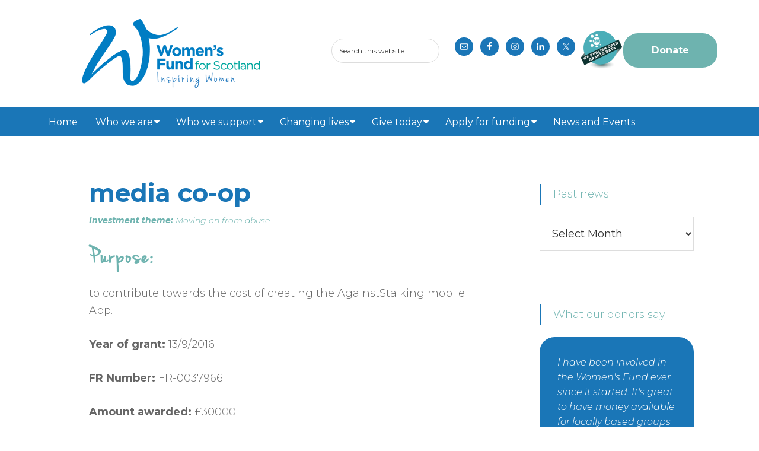

--- FILE ---
content_type: text/html; charset=UTF-8
request_url: https://www.womensfundscotland.org/beneficiary/media-co-op/
body_size: 60716
content:
<!DOCTYPE html>
<html lang="en-GB">
<head >
<meta charset="UTF-8" />
<meta name="viewport" content="width=device-width, initial-scale=1" />
<title>media co-op</title>
<meta name='robots' content='max-image-preview:large' />
	<style>img:is([sizes="auto" i], [sizes^="auto," i]) { contain-intrinsic-size: 3000px 1500px }</style>
	<link rel='dns-prefetch' href='//www.google.com' />
<link rel='dns-prefetch' href='//fonts.googleapis.com' />
<link rel="alternate" type="application/rss+xml" title="Women&#039;s Fund for Scotland &raquo; Feed" href="https://www.womensfundscotland.org/feed/" />
<link rel="alternate" type="application/rss+xml" title="Women&#039;s Fund for Scotland &raquo; Comments Feed" href="https://www.womensfundscotland.org/comments/feed/" />
<link rel="canonical" href="https://www.womensfundscotland.org/beneficiary/media-co-op/" />
<script type="text/javascript">
/* <![CDATA[ */
window._wpemojiSettings = {"baseUrl":"https:\/\/s.w.org\/images\/core\/emoji\/16.0.1\/72x72\/","ext":".png","svgUrl":"https:\/\/s.w.org\/images\/core\/emoji\/16.0.1\/svg\/","svgExt":".svg","source":{"concatemoji":"https:\/\/www.womensfundscotland.org\/wp-includes\/js\/wp-emoji-release.min.js?ver=6.8.3"}};
/*! This file is auto-generated */
!function(s,n){var o,i,e;function c(e){try{var t={supportTests:e,timestamp:(new Date).valueOf()};sessionStorage.setItem(o,JSON.stringify(t))}catch(e){}}function p(e,t,n){e.clearRect(0,0,e.canvas.width,e.canvas.height),e.fillText(t,0,0);var t=new Uint32Array(e.getImageData(0,0,e.canvas.width,e.canvas.height).data),a=(e.clearRect(0,0,e.canvas.width,e.canvas.height),e.fillText(n,0,0),new Uint32Array(e.getImageData(0,0,e.canvas.width,e.canvas.height).data));return t.every(function(e,t){return e===a[t]})}function u(e,t){e.clearRect(0,0,e.canvas.width,e.canvas.height),e.fillText(t,0,0);for(var n=e.getImageData(16,16,1,1),a=0;a<n.data.length;a++)if(0!==n.data[a])return!1;return!0}function f(e,t,n,a){switch(t){case"flag":return n(e,"\ud83c\udff3\ufe0f\u200d\u26a7\ufe0f","\ud83c\udff3\ufe0f\u200b\u26a7\ufe0f")?!1:!n(e,"\ud83c\udde8\ud83c\uddf6","\ud83c\udde8\u200b\ud83c\uddf6")&&!n(e,"\ud83c\udff4\udb40\udc67\udb40\udc62\udb40\udc65\udb40\udc6e\udb40\udc67\udb40\udc7f","\ud83c\udff4\u200b\udb40\udc67\u200b\udb40\udc62\u200b\udb40\udc65\u200b\udb40\udc6e\u200b\udb40\udc67\u200b\udb40\udc7f");case"emoji":return!a(e,"\ud83e\udedf")}return!1}function g(e,t,n,a){var r="undefined"!=typeof WorkerGlobalScope&&self instanceof WorkerGlobalScope?new OffscreenCanvas(300,150):s.createElement("canvas"),o=r.getContext("2d",{willReadFrequently:!0}),i=(o.textBaseline="top",o.font="600 32px Arial",{});return e.forEach(function(e){i[e]=t(o,e,n,a)}),i}function t(e){var t=s.createElement("script");t.src=e,t.defer=!0,s.head.appendChild(t)}"undefined"!=typeof Promise&&(o="wpEmojiSettingsSupports",i=["flag","emoji"],n.supports={everything:!0,everythingExceptFlag:!0},e=new Promise(function(e){s.addEventListener("DOMContentLoaded",e,{once:!0})}),new Promise(function(t){var n=function(){try{var e=JSON.parse(sessionStorage.getItem(o));if("object"==typeof e&&"number"==typeof e.timestamp&&(new Date).valueOf()<e.timestamp+604800&&"object"==typeof e.supportTests)return e.supportTests}catch(e){}return null}();if(!n){if("undefined"!=typeof Worker&&"undefined"!=typeof OffscreenCanvas&&"undefined"!=typeof URL&&URL.createObjectURL&&"undefined"!=typeof Blob)try{var e="postMessage("+g.toString()+"("+[JSON.stringify(i),f.toString(),p.toString(),u.toString()].join(",")+"));",a=new Blob([e],{type:"text/javascript"}),r=new Worker(URL.createObjectURL(a),{name:"wpTestEmojiSupports"});return void(r.onmessage=function(e){c(n=e.data),r.terminate(),t(n)})}catch(e){}c(n=g(i,f,p,u))}t(n)}).then(function(e){for(var t in e)n.supports[t]=e[t],n.supports.everything=n.supports.everything&&n.supports[t],"flag"!==t&&(n.supports.everythingExceptFlag=n.supports.everythingExceptFlag&&n.supports[t]);n.supports.everythingExceptFlag=n.supports.everythingExceptFlag&&!n.supports.flag,n.DOMReady=!1,n.readyCallback=function(){n.DOMReady=!0}}).then(function(){return e}).then(function(){var e;n.supports.everything||(n.readyCallback(),(e=n.source||{}).concatemoji?t(e.concatemoji):e.wpemoji&&e.twemoji&&(t(e.twemoji),t(e.wpemoji)))}))}((window,document),window._wpemojiSettings);
/* ]]> */
</script>
<link rel='stylesheet' id='womens-fund-for-scotland-css' href='https://www.womensfundscotland.org/wp-content/themes/wfs/style.css?ver=2.2.3' type='text/css' media='all' />
<style id='wp-emoji-styles-inline-css' type='text/css'>

	img.wp-smiley, img.emoji {
		display: inline !important;
		border: none !important;
		box-shadow: none !important;
		height: 1em !important;
		width: 1em !important;
		margin: 0 0.07em !important;
		vertical-align: -0.1em !important;
		background: none !important;
		padding: 0 !important;
	}
</style>
<link rel='stylesheet' id='wp-block-library-css' href='https://www.womensfundscotland.org/wp-includes/css/dist/block-library/style.min.css?ver=6.8.3' type='text/css' media='all' />
<style id='classic-theme-styles-inline-css' type='text/css'>
/*! This file is auto-generated */
.wp-block-button__link{color:#fff;background-color:#32373c;border-radius:9999px;box-shadow:none;text-decoration:none;padding:calc(.667em + 2px) calc(1.333em + 2px);font-size:1.125em}.wp-block-file__button{background:#32373c;color:#fff;text-decoration:none}
</style>
<link rel='stylesheet' id='mediaelement-css' href='https://www.womensfundscotland.org/wp-includes/js/mediaelement/mediaelementplayer-legacy.min.css?ver=4.2.17' type='text/css' media='all' />
<link rel='stylesheet' id='wp-mediaelement-css' href='https://www.womensfundscotland.org/wp-includes/js/mediaelement/wp-mediaelement.min.css?ver=6.8.3' type='text/css' media='all' />
<link rel='stylesheet' id='view_editor_gutenberg_frontend_assets-css' href='https://www.womensfundscotland.org/wp-content/plugins/toolset-blocks/public/css/views-frontend.css?ver=3.6.21' type='text/css' media='all' />
<style id='view_editor_gutenberg_frontend_assets-inline-css' type='text/css'>
.wpv-sort-list-dropdown.wpv-sort-list-dropdown-style-default > span.wpv-sort-list,.wpv-sort-list-dropdown.wpv-sort-list-dropdown-style-default .wpv-sort-list-item {border-color: #cdcdcd;}.wpv-sort-list-dropdown.wpv-sort-list-dropdown-style-default .wpv-sort-list-item a {color: #444;background-color: #fff;}.wpv-sort-list-dropdown.wpv-sort-list-dropdown-style-default a:hover,.wpv-sort-list-dropdown.wpv-sort-list-dropdown-style-default a:focus {color: #000;background-color: #eee;}.wpv-sort-list-dropdown.wpv-sort-list-dropdown-style-default .wpv-sort-list-item.wpv-sort-list-current a {color: #000;background-color: #eee;}
.wpv-sort-list-dropdown.wpv-sort-list-dropdown-style-default > span.wpv-sort-list,.wpv-sort-list-dropdown.wpv-sort-list-dropdown-style-default .wpv-sort-list-item {border-color: #cdcdcd;}.wpv-sort-list-dropdown.wpv-sort-list-dropdown-style-default .wpv-sort-list-item a {color: #444;background-color: #fff;}.wpv-sort-list-dropdown.wpv-sort-list-dropdown-style-default a:hover,.wpv-sort-list-dropdown.wpv-sort-list-dropdown-style-default a:focus {color: #000;background-color: #eee;}.wpv-sort-list-dropdown.wpv-sort-list-dropdown-style-default .wpv-sort-list-item.wpv-sort-list-current a {color: #000;background-color: #eee;}.wpv-sort-list-dropdown.wpv-sort-list-dropdown-style-grey > span.wpv-sort-list,.wpv-sort-list-dropdown.wpv-sort-list-dropdown-style-grey .wpv-sort-list-item {border-color: #cdcdcd;}.wpv-sort-list-dropdown.wpv-sort-list-dropdown-style-grey .wpv-sort-list-item a {color: #444;background-color: #eeeeee;}.wpv-sort-list-dropdown.wpv-sort-list-dropdown-style-grey a:hover,.wpv-sort-list-dropdown.wpv-sort-list-dropdown-style-grey a:focus {color: #000;background-color: #e5e5e5;}.wpv-sort-list-dropdown.wpv-sort-list-dropdown-style-grey .wpv-sort-list-item.wpv-sort-list-current a {color: #000;background-color: #e5e5e5;}
.wpv-sort-list-dropdown.wpv-sort-list-dropdown-style-default > span.wpv-sort-list,.wpv-sort-list-dropdown.wpv-sort-list-dropdown-style-default .wpv-sort-list-item {border-color: #cdcdcd;}.wpv-sort-list-dropdown.wpv-sort-list-dropdown-style-default .wpv-sort-list-item a {color: #444;background-color: #fff;}.wpv-sort-list-dropdown.wpv-sort-list-dropdown-style-default a:hover,.wpv-sort-list-dropdown.wpv-sort-list-dropdown-style-default a:focus {color: #000;background-color: #eee;}.wpv-sort-list-dropdown.wpv-sort-list-dropdown-style-default .wpv-sort-list-item.wpv-sort-list-current a {color: #000;background-color: #eee;}.wpv-sort-list-dropdown.wpv-sort-list-dropdown-style-grey > span.wpv-sort-list,.wpv-sort-list-dropdown.wpv-sort-list-dropdown-style-grey .wpv-sort-list-item {border-color: #cdcdcd;}.wpv-sort-list-dropdown.wpv-sort-list-dropdown-style-grey .wpv-sort-list-item a {color: #444;background-color: #eeeeee;}.wpv-sort-list-dropdown.wpv-sort-list-dropdown-style-grey a:hover,.wpv-sort-list-dropdown.wpv-sort-list-dropdown-style-grey a:focus {color: #000;background-color: #e5e5e5;}.wpv-sort-list-dropdown.wpv-sort-list-dropdown-style-grey .wpv-sort-list-item.wpv-sort-list-current a {color: #000;background-color: #e5e5e5;}.wpv-sort-list-dropdown.wpv-sort-list-dropdown-style-blue > span.wpv-sort-list,.wpv-sort-list-dropdown.wpv-sort-list-dropdown-style-blue .wpv-sort-list-item {border-color: #0099cc;}.wpv-sort-list-dropdown.wpv-sort-list-dropdown-style-blue .wpv-sort-list-item a {color: #444;background-color: #cbddeb;}.wpv-sort-list-dropdown.wpv-sort-list-dropdown-style-blue a:hover,.wpv-sort-list-dropdown.wpv-sort-list-dropdown-style-blue a:focus {color: #000;background-color: #95bedd;}.wpv-sort-list-dropdown.wpv-sort-list-dropdown-style-blue .wpv-sort-list-item.wpv-sort-list-current a {color: #000;background-color: #95bedd;}
</style>
<style id='global-styles-inline-css' type='text/css'>
:root{--wp--preset--aspect-ratio--square: 1;--wp--preset--aspect-ratio--4-3: 4/3;--wp--preset--aspect-ratio--3-4: 3/4;--wp--preset--aspect-ratio--3-2: 3/2;--wp--preset--aspect-ratio--2-3: 2/3;--wp--preset--aspect-ratio--16-9: 16/9;--wp--preset--aspect-ratio--9-16: 9/16;--wp--preset--color--black: #000000;--wp--preset--color--cyan-bluish-gray: #abb8c3;--wp--preset--color--white: #ffffff;--wp--preset--color--pale-pink: #f78da7;--wp--preset--color--vivid-red: #cf2e2e;--wp--preset--color--luminous-vivid-orange: #ff6900;--wp--preset--color--luminous-vivid-amber: #fcb900;--wp--preset--color--light-green-cyan: #7bdcb5;--wp--preset--color--vivid-green-cyan: #00d084;--wp--preset--color--pale-cyan-blue: #8ed1fc;--wp--preset--color--vivid-cyan-blue: #0693e3;--wp--preset--color--vivid-purple: #9b51e0;--wp--preset--gradient--vivid-cyan-blue-to-vivid-purple: linear-gradient(135deg,rgba(6,147,227,1) 0%,rgb(155,81,224) 100%);--wp--preset--gradient--light-green-cyan-to-vivid-green-cyan: linear-gradient(135deg,rgb(122,220,180) 0%,rgb(0,208,130) 100%);--wp--preset--gradient--luminous-vivid-amber-to-luminous-vivid-orange: linear-gradient(135deg,rgba(252,185,0,1) 0%,rgba(255,105,0,1) 100%);--wp--preset--gradient--luminous-vivid-orange-to-vivid-red: linear-gradient(135deg,rgba(255,105,0,1) 0%,rgb(207,46,46) 100%);--wp--preset--gradient--very-light-gray-to-cyan-bluish-gray: linear-gradient(135deg,rgb(238,238,238) 0%,rgb(169,184,195) 100%);--wp--preset--gradient--cool-to-warm-spectrum: linear-gradient(135deg,rgb(74,234,220) 0%,rgb(151,120,209) 20%,rgb(207,42,186) 40%,rgb(238,44,130) 60%,rgb(251,105,98) 80%,rgb(254,248,76) 100%);--wp--preset--gradient--blush-light-purple: linear-gradient(135deg,rgb(255,206,236) 0%,rgb(152,150,240) 100%);--wp--preset--gradient--blush-bordeaux: linear-gradient(135deg,rgb(254,205,165) 0%,rgb(254,45,45) 50%,rgb(107,0,62) 100%);--wp--preset--gradient--luminous-dusk: linear-gradient(135deg,rgb(255,203,112) 0%,rgb(199,81,192) 50%,rgb(65,88,208) 100%);--wp--preset--gradient--pale-ocean: linear-gradient(135deg,rgb(255,245,203) 0%,rgb(182,227,212) 50%,rgb(51,167,181) 100%);--wp--preset--gradient--electric-grass: linear-gradient(135deg,rgb(202,248,128) 0%,rgb(113,206,126) 100%);--wp--preset--gradient--midnight: linear-gradient(135deg,rgb(2,3,129) 0%,rgb(40,116,252) 100%);--wp--preset--font-size--small: 13px;--wp--preset--font-size--medium: 20px;--wp--preset--font-size--large: 36px;--wp--preset--font-size--x-large: 42px;--wp--preset--spacing--20: 0.44rem;--wp--preset--spacing--30: 0.67rem;--wp--preset--spacing--40: 1rem;--wp--preset--spacing--50: 1.5rem;--wp--preset--spacing--60: 2.25rem;--wp--preset--spacing--70: 3.38rem;--wp--preset--spacing--80: 5.06rem;--wp--preset--shadow--natural: 6px 6px 9px rgba(0, 0, 0, 0.2);--wp--preset--shadow--deep: 12px 12px 50px rgba(0, 0, 0, 0.4);--wp--preset--shadow--sharp: 6px 6px 0px rgba(0, 0, 0, 0.2);--wp--preset--shadow--outlined: 6px 6px 0px -3px rgba(255, 255, 255, 1), 6px 6px rgba(0, 0, 0, 1);--wp--preset--shadow--crisp: 6px 6px 0px rgba(0, 0, 0, 1);}:where(.is-layout-flex){gap: 0.5em;}:where(.is-layout-grid){gap: 0.5em;}body .is-layout-flex{display: flex;}.is-layout-flex{flex-wrap: wrap;align-items: center;}.is-layout-flex > :is(*, div){margin: 0;}body .is-layout-grid{display: grid;}.is-layout-grid > :is(*, div){margin: 0;}:where(.wp-block-columns.is-layout-flex){gap: 2em;}:where(.wp-block-columns.is-layout-grid){gap: 2em;}:where(.wp-block-post-template.is-layout-flex){gap: 1.25em;}:where(.wp-block-post-template.is-layout-grid){gap: 1.25em;}.has-black-color{color: var(--wp--preset--color--black) !important;}.has-cyan-bluish-gray-color{color: var(--wp--preset--color--cyan-bluish-gray) !important;}.has-white-color{color: var(--wp--preset--color--white) !important;}.has-pale-pink-color{color: var(--wp--preset--color--pale-pink) !important;}.has-vivid-red-color{color: var(--wp--preset--color--vivid-red) !important;}.has-luminous-vivid-orange-color{color: var(--wp--preset--color--luminous-vivid-orange) !important;}.has-luminous-vivid-amber-color{color: var(--wp--preset--color--luminous-vivid-amber) !important;}.has-light-green-cyan-color{color: var(--wp--preset--color--light-green-cyan) !important;}.has-vivid-green-cyan-color{color: var(--wp--preset--color--vivid-green-cyan) !important;}.has-pale-cyan-blue-color{color: var(--wp--preset--color--pale-cyan-blue) !important;}.has-vivid-cyan-blue-color{color: var(--wp--preset--color--vivid-cyan-blue) !important;}.has-vivid-purple-color{color: var(--wp--preset--color--vivid-purple) !important;}.has-black-background-color{background-color: var(--wp--preset--color--black) !important;}.has-cyan-bluish-gray-background-color{background-color: var(--wp--preset--color--cyan-bluish-gray) !important;}.has-white-background-color{background-color: var(--wp--preset--color--white) !important;}.has-pale-pink-background-color{background-color: var(--wp--preset--color--pale-pink) !important;}.has-vivid-red-background-color{background-color: var(--wp--preset--color--vivid-red) !important;}.has-luminous-vivid-orange-background-color{background-color: var(--wp--preset--color--luminous-vivid-orange) !important;}.has-luminous-vivid-amber-background-color{background-color: var(--wp--preset--color--luminous-vivid-amber) !important;}.has-light-green-cyan-background-color{background-color: var(--wp--preset--color--light-green-cyan) !important;}.has-vivid-green-cyan-background-color{background-color: var(--wp--preset--color--vivid-green-cyan) !important;}.has-pale-cyan-blue-background-color{background-color: var(--wp--preset--color--pale-cyan-blue) !important;}.has-vivid-cyan-blue-background-color{background-color: var(--wp--preset--color--vivid-cyan-blue) !important;}.has-vivid-purple-background-color{background-color: var(--wp--preset--color--vivid-purple) !important;}.has-black-border-color{border-color: var(--wp--preset--color--black) !important;}.has-cyan-bluish-gray-border-color{border-color: var(--wp--preset--color--cyan-bluish-gray) !important;}.has-white-border-color{border-color: var(--wp--preset--color--white) !important;}.has-pale-pink-border-color{border-color: var(--wp--preset--color--pale-pink) !important;}.has-vivid-red-border-color{border-color: var(--wp--preset--color--vivid-red) !important;}.has-luminous-vivid-orange-border-color{border-color: var(--wp--preset--color--luminous-vivid-orange) !important;}.has-luminous-vivid-amber-border-color{border-color: var(--wp--preset--color--luminous-vivid-amber) !important;}.has-light-green-cyan-border-color{border-color: var(--wp--preset--color--light-green-cyan) !important;}.has-vivid-green-cyan-border-color{border-color: var(--wp--preset--color--vivid-green-cyan) !important;}.has-pale-cyan-blue-border-color{border-color: var(--wp--preset--color--pale-cyan-blue) !important;}.has-vivid-cyan-blue-border-color{border-color: var(--wp--preset--color--vivid-cyan-blue) !important;}.has-vivid-purple-border-color{border-color: var(--wp--preset--color--vivid-purple) !important;}.has-vivid-cyan-blue-to-vivid-purple-gradient-background{background: var(--wp--preset--gradient--vivid-cyan-blue-to-vivid-purple) !important;}.has-light-green-cyan-to-vivid-green-cyan-gradient-background{background: var(--wp--preset--gradient--light-green-cyan-to-vivid-green-cyan) !important;}.has-luminous-vivid-amber-to-luminous-vivid-orange-gradient-background{background: var(--wp--preset--gradient--luminous-vivid-amber-to-luminous-vivid-orange) !important;}.has-luminous-vivid-orange-to-vivid-red-gradient-background{background: var(--wp--preset--gradient--luminous-vivid-orange-to-vivid-red) !important;}.has-very-light-gray-to-cyan-bluish-gray-gradient-background{background: var(--wp--preset--gradient--very-light-gray-to-cyan-bluish-gray) !important;}.has-cool-to-warm-spectrum-gradient-background{background: var(--wp--preset--gradient--cool-to-warm-spectrum) !important;}.has-blush-light-purple-gradient-background{background: var(--wp--preset--gradient--blush-light-purple) !important;}.has-blush-bordeaux-gradient-background{background: var(--wp--preset--gradient--blush-bordeaux) !important;}.has-luminous-dusk-gradient-background{background: var(--wp--preset--gradient--luminous-dusk) !important;}.has-pale-ocean-gradient-background{background: var(--wp--preset--gradient--pale-ocean) !important;}.has-electric-grass-gradient-background{background: var(--wp--preset--gradient--electric-grass) !important;}.has-midnight-gradient-background{background: var(--wp--preset--gradient--midnight) !important;}.has-small-font-size{font-size: var(--wp--preset--font-size--small) !important;}.has-medium-font-size{font-size: var(--wp--preset--font-size--medium) !important;}.has-large-font-size{font-size: var(--wp--preset--font-size--large) !important;}.has-x-large-font-size{font-size: var(--wp--preset--font-size--x-large) !important;}
:where(.wp-block-post-template.is-layout-flex){gap: 1.25em;}:where(.wp-block-post-template.is-layout-grid){gap: 1.25em;}
:where(.wp-block-columns.is-layout-flex){gap: 2em;}:where(.wp-block-columns.is-layout-grid){gap: 2em;}
:root :where(.wp-block-pullquote){font-size: 1.5em;line-height: 1.6;}
</style>
<link rel='stylesheet' id='widgetopts-styles-css' href='https://www.womensfundscotland.org/wp-content/plugins/widget-options/assets/css/widget-options.css?ver=4.1.3' type='text/css' media='all' />
<link rel='stylesheet' id='fb_current_stylesheet-css' href='https://www.womensfundscotland.org/wp-content/plugins/wp-facebook-fanbox-widget/css/style.css?ver=6.8.3' type='text/css' media='all' />
<link rel='stylesheet' id='wc-shortcodes-style-css' href='https://www.womensfundscotland.org/wp-content/plugins/wc-shortcodes/public/assets/css/style.css?ver=3.46' type='text/css' media='all' />
<link rel='stylesheet' id='genesis-sample-fonts-css' href='//fonts.googleapis.com/css?family=Source+Sans+Pro%3A400%2C600%2C700&#038;ver=2.2.3' type='text/css' media='all' />
<link rel='stylesheet' id='dashicons-css' href='https://www.womensfundscotland.org/wp-includes/css/dashicons.min.css?ver=6.8.3' type='text/css' media='all' />
<link rel='stylesheet' id='simple-social-icons-font-css' href='https://www.womensfundscotland.org/wp-content/plugins/simple-social-icons/css/style.css?ver=4.0.0' type='text/css' media='all' />
<link rel='stylesheet' id='toolset-maps-fixes-css' href='//www.womensfundscotland.org/wp-content/plugins/toolset-maps/resources/css/toolset_maps_fixes.css?ver=2.2.1' type='text/css' media='all' />
<link rel='stylesheet' id='genesis-overrides-css-css' href='https://www.womensfundscotland.org/wp-content/plugins/toolset-blocks/vendor/toolset/toolset-theme-settings/res/css/themes/genesis-overrides.css?ver=1.5.5' type='text/css' media='screen' />
<link rel='stylesheet' id='esg-plugin-settings-css' href='https://www.womensfundscotland.org/wp-content/plugins/essential-grid/public/assets/css/settings.css?ver=3.1.5' type='text/css' media='all' />
<link rel='stylesheet' id='tp-fontello-css' href='https://www.womensfundscotland.org/wp-content/plugins/essential-grid/public/assets/font/fontello/css/fontello.css?ver=3.1.5' type='text/css' media='all' />
<link rel='stylesheet' id='wordpresscanvas-font-awesome-css' href='https://www.womensfundscotland.org/wp-content/plugins/wc-shortcodes/public/assets/css/font-awesome.min.css?ver=4.7.0' type='text/css' media='all' />
<script type="text/javascript" src="https://www.womensfundscotland.org/wp-content/plugins/toolset-blocks/vendor/toolset/common-es/public/toolset-common-es-frontend.js?ver=175000" id="toolset-common-es-frontend-js"></script>
<script type="text/javascript" src="https://www.womensfundscotland.org/wp-includes/js/jquery/jquery.min.js?ver=3.7.1" id="jquery-core-js"></script>
<script type="text/javascript" src="https://www.womensfundscotland.org/wp-includes/js/jquery/jquery-migrate.min.js?ver=3.4.1" id="jquery-migrate-js"></script>
<script type="text/javascript" id="tp-tools-js-before">
/* <![CDATA[ */
 window.ESG ??= {}; ESG.E ??= {}; ESG.E.site_url = 'https://www.womensfundscotland.org'; ESG.E.plugin_url = 'https://www.womensfundscotland.org/wp-content/plugins/essential-grid/'; ESG.E.ajax_url = 'https://www.womensfundscotland.org/wp-admin/admin-ajax.php'; ESG.E.nonce = '8779eba66c'; ESG.E.tptools = true; ESG.E.waitTptFunc ??= []; ESG.F ??= {}; ESG.F.waitTpt = () => { if ( typeof jQuery==='undefined' || !window?._tpt?.regResource || !ESG?.E?.plugin_url || (!ESG.E.tptools && !window?.SR7?.E?.plugin_url) ) return setTimeout(ESG.F.waitTpt, 29); if (!window._tpt.gsap) window._tpt.regResource({id: 'tpgsap', url : ESG.E.tptools && ESG.E.plugin_url+'/public/assets/js/libs/tpgsap.js' || SR7.E.plugin_url + 'public/js/libs/tpgsap.js'}); _tpt.checkResources(['tpgsap']).then(() => { if (window.tpGS && !_tpt?.Back) { _tpt.eases = tpGS.eases; Object.keys(_tpt.eases).forEach((e) => {_tpt[e] === undefined && (_tpt[e] = tpGS[e])}); } ESG.E.waitTptFunc.forEach((f) => { typeof f === 'function' && f(); }); ESG.E.waitTptFunc = []; }); }
/* ]]> */
</script>
<script type="text/javascript" src="https://www.womensfundscotland.org/wp-content/plugins/essential-grid/public/assets/js/libs/tptools.js?ver=6.7.16" id="tp-tools-js" async="async" data-wp-strategy="async"></script>
<link rel="https://api.w.org/" href="https://www.womensfundscotland.org/wp-json/" /><link rel="EditURI" type="application/rsd+xml" title="RSD" href="https://www.womensfundscotland.org/xmlrpc.php?rsd" />
<link rel="alternate" title="oEmbed (JSON)" type="application/json+oembed" href="https://www.womensfundscotland.org/wp-json/oembed/1.0/embed?url=https%3A%2F%2Fwww.womensfundscotland.org%2Fbeneficiary%2Fmedia-co-op%2F" />
<link rel="alternate" title="oEmbed (XML)" type="text/xml+oembed" href="https://www.womensfundscotland.org/wp-json/oembed/1.0/embed?url=https%3A%2F%2Fwww.womensfundscotland.org%2Fbeneficiary%2Fmedia-co-op%2F&#038;format=xml" />
<meta name="cdp-version" content="1.5.0" /><!-- Start Fluid Video Embeds Style Tag -->
<style type="text/css">
/* Fluid Video Embeds */
.fve-video-wrapper {
    position: relative;
    overflow: hidden;
    height: 0;
    background-color: transparent;
    padding-bottom: 56.25%;
    margin: 0.5em 0;
}
.fve-video-wrapper iframe,
.fve-video-wrapper object,
.fve-video-wrapper embed {
    position: absolute;
    display: block;
    top: 0;
    left: 0;
    width: 100%;
    height: 100%;
}
.fve-video-wrapper a.hyperlink-image {
    position: relative;
    display: none;
}
.fve-video-wrapper a.hyperlink-image img {
    position: relative;
    z-index: 2;
    width: 100%;
}
.fve-video-wrapper a.hyperlink-image .fve-play-button {
    position: absolute;
    left: 35%;
    top: 35%;
    right: 35%;
    bottom: 35%;
    z-index: 3;
    background-color: rgba(40, 40, 40, 0.75);
    background-size: 100% 100%;
    border-radius: 10px;
}
.fve-video-wrapper a.hyperlink-image:hover .fve-play-button {
    background-color: rgba(0, 0, 0, 0.85);
}
</style>
<!-- End Fluid Video Embeds Style Tag -->
<link rel="icon" href="https://www.womensfundscotland.org/wp-content/themes/wfs/images/favicon.ico" />
<script>
  (function(i,s,o,g,r,a,m){i['GoogleAnalyticsObject']=r;i[r]=i[r]||function(){
  (i[r].q=i[r].q||[]).push(arguments)},i[r].l=1*new Date();a=s.createElement(o),
  m=s.getElementsByTagName(o)[0];a.async=1;a.src=g;m.parentNode.insertBefore(a,m)
  })(window,document,'script','https://www.google-analytics.com/analytics.js','ga');

  ga('create', 'UA-69047195-1', 'auto');
  ga('send', 'pageview');

</script><style type="text/css">.site-title a { background: url(https://www.womensfundscotland.org/wp-content/uploads/2016/10/logo-2.png) no-repeat !important; }</style>
	<link rel="stylesheet" type="text/css" href="//cloud.typography.com/7838774/7872552/css/fonts.css" />
	 <script> window.addEventListener("load",function(){ var c={script:false,link:false}; function ls(s) { if(!['script','link'].includes(s)||c[s]){return;}c[s]=true; var d=document,f=d.getElementsByTagName(s)[0],j=d.createElement(s); if(s==='script'){j.async=true;j.src='https://www.womensfundscotland.org/wp-content/plugins/toolset-blocks/vendor/toolset/blocks/public/js/frontend.js?v=1.6.17';}else{ j.rel='stylesheet';j.href='https://www.womensfundscotland.org/wp-content/plugins/toolset-blocks/vendor/toolset/blocks/public/css/style.css?v=1.6.17';} f.parentNode.insertBefore(j, f); }; function ex(){ls('script');ls('link')} window.addEventListener("scroll", ex, {once: true}); if (('IntersectionObserver' in window) && ('IntersectionObserverEntry' in window) && ('intersectionRatio' in window.IntersectionObserverEntry.prototype)) { var i = 0, fb = document.querySelectorAll("[class^='tb-']"), o = new IntersectionObserver(es => { es.forEach(e => { o.unobserve(e.target); if (e.intersectionRatio > 0) { ex();o.disconnect();}else{ i++;if(fb.length>i){o.observe(fb[i])}} }) }); if (fb.length) { o.observe(fb[i]) } } }) </script>
	<noscript>
		<link rel="stylesheet" href="https://www.womensfundscotland.org/wp-content/plugins/toolset-blocks/vendor/toolset/blocks/public/css/style.css">
	</noscript><style type="text/css">.broken_link, a.broken_link {
	text-decoration: line-through;
}</style>		<style type="text/css" id="wp-custom-css">
			
.site-header {
	background: none;
}

.site-header .wrap {
  display: flex;
	justify-content: space-between;
}

.site-header .widget-area {
	display: flex;
	justify-content: flex-end;
	flex-wrap: wrap;
	align-items: center;
}

.alignfull {
	margin: 32px calc(50% - 50vw);
	max-width: 100vw;
	width: 100vw;
}

.wp-block-columns.alignwide.wfs-home .wp-block-column {
	padding: 40px;
	margin-bottom: 20px;
}

.home h3 {
	border-left :none;
}

.alignwide {
	margin: 0 auto;
	max-width: 100%;
	width: 1200px;
}

.wfs-cta {
	font-family:"jenna_sueregular",serif;
	font-size: 4.2rem;
	line-height: 1.2;
	letter-spacing: 3px;
	font-weight: bold;
}

blockquote.wfs-quote {
	font-size: 22px !important;
}

.unclickable > a:hover {
   cursor: default !important;
 }

.genesis-nav-menu a {
	padding: 16px 20px;
}

.header-image .site-title > a {
	min-height: 140px
}

.entry {
	border-left: none;
}

.genesis-nav-menu .sub-menu .current-menu-item > a:hover,
.genesis-nav-menu .sub-menu .current-menu-item > a:focus {
  color: #000;
  text-decoration: none; 
} 

.menu li > a:after { 
		font-family: FontAwesome;
		content: '\f0d7';
		padding-left: 2px;
} 
.menu li > a:only-child:after { content: ''; 
}   

.menu-primary .menu-item.current_page_item,
.menu-primary .menu-item.current-page-ancestor {
	background: #6eb3af;
}

.menu-primary .menu-item:hover {
	background: #6eb3af;
}

.after-header.widget-area {
	padding: 0;
}

@media only screen and (max-width: 1340px) {
	.genesis-nav-menu a {
		padding: 16px 12px;
	}
}

@media only screen and (max-width: 500px) {
	.site-header .wrap {
		flex-wrap: wrap;
	} 
	.site-header .widget-area {
		justify-content: center;
}	
}

/* Responsive Menu
--------------------------------------------- */

.sub-menu-toggle,
.menu-toggle {
	display: none;
	visibility: hidden;
}

@media only screen and (max-width: 880px) {

	.js nav {
		display: none;
		position: relative;
	}

	.js nav .wrap {
		padding: 0;
	}

	.js nav.pagination {
		display: block;
	}

	.menu-toggle,
	.sub-menu-toggle {
		background-color: #1a76b7;
		color: #fff;
		display: block;
		margin: 0 auto;
		overflow: hidden;
		text-align: center;
		visibility: visible;
	}

	.menu-toggle {
		position: relative;
		right: 0;
		z-index: 1000;
		width: 100%;
	}

	.menu-toggle:before,
	.menu-toggle.activated:before {
		color: #fff;
		content: "\f333";
		display: inline-block;
		font: normal 20px/1 'dashicons';
		margin: 0 auto;
		padding-right: 10px;
		text-rendering: auto;
		-webkit-transform: translate(0, 0);
		-ms-transform:		 translate(0, 0);
		transform:				 translate(0, 0);
		/*vertical-align: bottom;*/
		vertical-align: top;
		padding-top: 3px;
	}

	.sub-menu-toggle {
		float: right;
		padding: 18px;
		position: absolute;
		right: 0;
		top: 0;
		z-index: 100;
	}

	.sub-menu-toggle:before {
		content: "\f347";
		display: inline-block;
		font: normal 16px/1 'dashicons';
		text-rendering: auto;
		-webkit-transform: translate(0, 0);
		-ms-transform:		 translate(0, 0);
		transform:				 translate(0, 0);
	}

	.sub-menu-toggle.activated:before {
		content: "\f343";
	}

	.js .genesis-nav-menu .menu-item {
		display: block;
		float: none;
		position: relative;
		text-align: left;
	}

	.js .genesis-nav-menu .menu-item:hover {
		position: relative;
	}

	.js .genesis-nav-menu .menu-item a {
		border: none;
		color: #fff;
		padding: 20px;
		width: 100%;
	}

	.js .genesis-nav-menu .menu-item a:hover,
	.js .genesis-nav-menu .sub-menu {
		border: none;
	}

	.js .genesis-nav-menu .menu-item > a:focus ul.sub-menu,
	.js .genesis-nav-menu .menu-item > a:focus ul.sub-menu .sub-menu {
		left: 0;
		margin-left: 0;
	}

	.js .genesis-nav-menu > .menu-item-has-children > a:after {
		content: none;
	}

	.js .genesis-nav-menu .sub-menu {
		clear: both;
		display: none;
		margin: 0;
		opacity: 1;
		position: static;
		width: 100%;
		padding-left: 20px;
	}

	.js .genesis-nav-menu .sub-menu .sub-menu {
		margin: 0;
	}

	.js .genesis-nav-menu .sub-menu a {
		border: none;
	}

	.js nav .genesis-nav-menu .menu-item .sub-menu li a,
	.js nav .genesis-nav-menu .menu-item .sub-menu li a:hover,
	.js nav button:hover,
	.js .menu-toggle:hover,
	.js .nav-primary {
		background-color: #1a76b7;
		color: #fff;
	}

	.js nav .genesis-nav-menu .menu-item .sub-menu li a:focus,
	.js nav .genesis-nav-menu .menu-item a:focus,
	.js nav button:focus,
	.js .menu-toggle:focus {
		background-color: #1a76b7;
		color: #6eb3af;
	}

	.js .nav-header .genesis-nav-menu .menu-item a,
	.js .nav-secondary .genesis-nav-menu .menu-item a {
		color: #333;
	}

}

.post-1979 .wfs-search {
    width: 100%;
	  margin-bottom:10px;
}

.post-1979 .wfs-filter {
	float: left !important;
}

.post-1979 .wfs-s {
    margin-left: 10px !important;
}

.post-1979 .wfs-clear {
    margin: 0px 0 !important;
}		</style>
		</head>
<body class="wp-singular beneficiary-template-default single single-beneficiary postid-6841 wp-theme-genesis wp-child-theme-wfs wc-shortcodes-font-awesome-enabled custom-header header-image content-sidebar genesis-breadcrumbs-hidden genesis-footer-widgets-visible views-template-single-beneficiary" itemscope itemtype="https://schema.org/WebPage"><div class="site-container"><ul class="genesis-skip-link"><li><a href="#genesis-nav-primary" class="screen-reader-shortcut"> Skip to primary navigation</a></li><li><a href="#genesis-content" class="screen-reader-shortcut"> Skip to main content</a></li><li><a href="#genesis-sidebar-primary" class="screen-reader-shortcut"> Skip to primary sidebar</a></li><li><a href="#genesis-footer-widgets" class="screen-reader-shortcut"> Skip to footer</a></li></ul><header class="site-header" itemscope itemtype="https://schema.org/WPHeader"><div class="wrap"><div class="title-area"><p class="site-title" itemprop="headline"><a href="https://www.womensfundscotland.org/">Women&#039;s Fund for Scotland</a></p><p class="site-description" itemprop="description">Our grants make a big difference</p></div><div class="widget-area header-widget-area"><section id="search-4" class="widget widget_search"><div class="widget-wrap"><form class="search-form" method="get" action="https://www.womensfundscotland.org/" role="search" itemprop="potentialAction" itemscope itemtype="https://schema.org/SearchAction"><label class="search-form-label screen-reader-text" for="searchform-1">Search this website</label><input class="search-form-input" type="search" name="s" id="searchform-1" placeholder="Search this website" itemprop="query-input"><input class="search-form-submit" type="submit" value="Search"><meta content="https://www.womensfundscotland.org/?s={s}" itemprop="target"></form></div></section>
<section id="simple-social-icons-3" class="widget simple-social-icons"><div class="widget-wrap"><ul class="alignright"><li class="ssi-email"><a href="mailto:shona@womensfundscotland.org" ><svg role="img" class="social-email" aria-labelledby="social-email-3"><title id="social-email-3">E-mail</title><use xlink:href="https://www.womensfundscotland.org/wp-content/plugins/simple-social-icons/symbol-defs.svg#social-email"></use></svg></a></li><li class="ssi-facebook"><a href="https://www.facebook.com/WomensFundForScotland" target="_blank" rel="noopener noreferrer"><svg role="img" class="social-facebook" aria-labelledby="social-facebook-3"><title id="social-facebook-3">Facebook</title><use xlink:href="https://www.womensfundscotland.org/wp-content/plugins/simple-social-icons/symbol-defs.svg#social-facebook"></use></svg></a></li><li class="ssi-instagram"><a href="https://www.instagram.com/womensfundscotland/" target="_blank" rel="noopener noreferrer"><svg role="img" class="social-instagram" aria-labelledby="social-instagram-3"><title id="social-instagram-3">Instagram</title><use xlink:href="https://www.womensfundscotland.org/wp-content/plugins/simple-social-icons/symbol-defs.svg#social-instagram"></use></svg></a></li><li class="ssi-linkedin"><a href="https://www.linkedin.com/company/womensfundscot/" target="_blank" rel="noopener noreferrer"><svg role="img" class="social-linkedin" aria-labelledby="social-linkedin-3"><title id="social-linkedin-3">LinkedIn</title><use xlink:href="https://www.womensfundscotland.org/wp-content/plugins/simple-social-icons/symbol-defs.svg#social-linkedin"></use></svg></a></li><li class="ssi-twitter"><a href="https://twitter.com/WomensFundScot" target="_blank" rel="noopener noreferrer"><svg role="img" class="social-twitter" aria-labelledby="social-twitter-3"><title id="social-twitter-3">Twitter</title><use xlink:href="https://www.womensfundscotland.org/wp-content/plugins/simple-social-icons/symbol-defs.svg#social-twitter"></use></svg></a></li></ul></div></section>
<section id="media_image-2" class="widget widget_media_image"><div class="widget-wrap"><img width="75" height="75" src="https://www.womensfundscotland.org/wp-content/uploads/2021/03/wfs-badge-150x150.png" class="image wp-image-5381  attachment-75x75 size-75x75" alt="open grants data badge" style="max-width: 100%; height: auto;" decoding="async" /></div></section>
<section id="custom_html-3" class="widget_text widget widget_custom_html"><div class="widget_text widget-wrap"><div class="textwidget custom-html-widget"><a class="button" href="https://www.justgiving.com/wuaoqowlkw/donate" target="blank">Donate</a></div></div></section>
</div></div></header><nav class="nav-primary" aria-label="Main" itemscope itemtype="https://schema.org/SiteNavigationElement" id="genesis-nav-primary"><div class="wrap"><ul id="menu-main" class="menu genesis-nav-menu menu-primary js-superfish"><li id="menu-item-2507" class="menu-item menu-item-type-custom menu-item-object-custom menu-item-home menu-item-2507"><a href="http://www.womensfundscotland.org" itemprop="url"><span itemprop="name">Home</span></a></li>
<li id="menu-item-5475" class="unclickable menu-item menu-item-type-custom menu-item-object-custom menu-item-has-children menu-item-5475"><a href="#" itemprop="url"><span itemprop="name">Who we are</span></a>
<ul class="sub-menu">
	<li id="menu-item-6120" class="menu-item menu-item-type-post_type menu-item-object-page menu-item-6120"><a href="https://www.womensfundscotland.org/about/in-the-news/" itemprop="url"><span itemprop="name">In the news</span></a></li>
	<li id="menu-item-2011" class="menu-item menu-item-type-post_type menu-item-object-page menu-item-2011"><a href="https://www.womensfundscotland.org/about/" itemprop="url"><span itemprop="name">About</span></a></li>
	<li id="menu-item-5469" class="menu-item menu-item-type-post_type menu-item-object-page menu-item-5469"><a href="https://www.womensfundscotland.org/about/how-we-work/" itemprop="url"><span itemprop="name">How we work</span></a></li>
	<li id="menu-item-4373" class="menu-item menu-item-type-post_type menu-item-object-page menu-item-has-children menu-item-4373"><a href="https://www.womensfundscotland.org/about/our-people/" itemprop="url"><span itemprop="name">Our People</span></a>
	<ul class="sub-menu">
		<li id="menu-item-4836" class="menu-item menu-item-type-post_type menu-item-object-page menu-item-4836"><a href="https://www.womensfundscotland.org/about/trustees/" itemprop="url"><span itemprop="name">WFS Trustees</span></a></li>
		<li id="menu-item-1419" class="menu-item menu-item-type-post_type menu-item-object-page menu-item-1419"><a href="https://www.womensfundscotland.org/about/our-people/win-founder-members/" itemprop="url"><span itemprop="name">Women’s Impact Network – Founder Members</span></a></li>
	</ul>
</li>
	<li id="menu-item-3868" class="menu-item menu-item-type-post_type menu-item-object-page menu-item-3868"><a href="https://www.womensfundscotland.org/about/our-finances/" itemprop="url"><span itemprop="name">Finances</span></a></li>
	<li id="menu-item-4308" class="menu-item menu-item-type-post_type menu-item-object-page menu-item-4308"><a href="https://www.womensfundscotland.org/about/our-privacy-statement/" itemprop="url"><span itemprop="name">Privacy Statement</span></a></li>
	<li id="menu-item-127" class="menu-item menu-item-type-post_type menu-item-object-page menu-item-127"><a href="https://www.womensfundscotland.org/contact-us/" itemprop="url"><span itemprop="name">Contact us</span></a></li>
</ul>
</li>
<li id="menu-item-5476" class="unclickable menu-item menu-item-type-custom menu-item-object-custom menu-item-has-children menu-item-5476"><a href="#" itemprop="url"><span itemprop="name">Who we support</span></a>
<ul class="sub-menu">
	<li id="menu-item-1993" class="menu-item menu-item-type-post_type menu-item-object-page menu-item-1993"><a href="https://www.womensfundscotland.org/?page_id=1979" itemprop="url"><span itemprop="name">Grant map</span></a></li>
	<li id="menu-item-1992" class="menu-item menu-item-type-post_type menu-item-object-page menu-item-1992"><a href="https://www.womensfundscotland.org/our-themes/" itemprop="url"><span itemprop="name">Our Themes</span></a></li>
	<li id="menu-item-5379" class="menu-item menu-item-type-post_type menu-item-object-page menu-item-5379"><a href="https://www.womensfundscotland.org/our-grants/our-360-giving-data/" itemprop="url"><span itemprop="name">Our 360 Giving data</span></a></li>
</ul>
</li>
<li id="menu-item-5477" class="unclickable menu-item menu-item-type-custom menu-item-object-custom menu-item-has-children menu-item-5477"><a href="#" itemprop="url"><span itemprop="name">Changing lives</span></a>
<ul class="sub-menu">
	<li id="menu-item-6234" class="menu-item menu-item-type-post_type menu-item-object-page menu-item-6234"><a href="https://www.womensfundscotland.org/project-stories/podcast-stories/" itemprop="url"><span itemprop="name">Podcast Stories</span></a></li>
	<li id="menu-item-6084" class="menu-item menu-item-type-post_type menu-item-object-page menu-item-6084"><a href="https://www.womensfundscotland.org/project-stories/impact-report-2022/" itemprop="url"><span itemprop="name">Impact Report -2022</span></a></li>
	<li id="menu-item-2043" class="menu-item menu-item-type-post_type menu-item-object-page menu-item-2043"><a href="https://www.womensfundscotland.org/project-stories/" itemprop="url"><span itemprop="name">Project stories</span></a></li>
	<li id="menu-item-2864" class="menu-item menu-item-type-post_type menu-item-object-page menu-item-2864"><a href="https://www.womensfundscotland.org/project-stories/video-stories/" itemprop="url"><span itemprop="name">Video stories</span></a></li>
	<li id="menu-item-6030" class="menu-item menu-item-type-post_type menu-item-object-page menu-item-6030"><a href="https://www.womensfundscotland.org/project-stories/regular-updates/" itemprop="url"><span itemprop="name">Regular Updates</span></a></li>
</ul>
</li>
<li id="menu-item-5478" class="unclickable menu-item menu-item-type-custom menu-item-object-custom menu-item-has-children menu-item-5478"><a href="#" itemprop="url"><span itemprop="name">Give today</span></a>
<ul class="sub-menu">
	<li id="menu-item-2012" class="menu-item menu-item-type-post_type menu-item-object-page menu-item-2012"><a href="https://www.womensfundscotland.org/please-give/" itemprop="url"><span itemprop="name">Why give?</span></a></li>
	<li id="menu-item-1984" class="menu-item menu-item-type-post_type menu-item-object-page menu-item-1984"><a href="https://www.womensfundscotland.org/our-donors/" itemprop="url"><span itemprop="name">Our Donors</span></a></li>
	<li id="menu-item-4381" class="menu-item menu-item-type-post_type menu-item-object-page menu-item-4381"><a href="https://www.womensfundscotland.org/please-give/enjoyable-giving/" itemprop="url"><span itemprop="name">Enjoyable Giving</span></a></li>
	<li id="menu-item-63" class="menu-item menu-item-type-post_type menu-item-object-page menu-item-63"><a href="https://www.womensfundscotland.org/please-give/ways-to-give/" itemprop="url"><span itemprop="name">Ways to Give</span></a></li>
</ul>
</li>
<li id="menu-item-5479" class="unclickable menu-item menu-item-type-custom menu-item-object-custom menu-item-has-children menu-item-5479"><a href="#" itemprop="url"><span itemprop="name">Apply for funding</span></a>
<ul class="sub-menu">
	<li id="menu-item-2014" class="menu-item menu-item-type-post_type menu-item-object-page menu-item-2014"><a href="https://www.womensfundscotland.org/funding/" itemprop="url"><span itemprop="name">Overview</span></a></li>
	<li id="menu-item-5167" class="menu-item menu-item-type-post_type menu-item-object-page menu-item-5167"><a href="https://www.womensfundscotland.org/funding/grant-guidelines/" itemprop="url"><span itemprop="name">Our Grant Guidelines</span></a></li>
	<li id="menu-item-6150" class="menu-item menu-item-type-post_type menu-item-object-page menu-item-6150"><a href="https://www.womensfundscotland.org/funding/publicising-your-award/" itemprop="url"><span itemprop="name">Publicising your award</span></a></li>
	<li id="menu-item-1587" class="menu-item menu-item-type-post_type menu-item-object-page menu-item-1587"><a href="https://www.womensfundscotland.org/funding/more-than-money/" itemprop="url"><span itemprop="name">More than Money</span></a></li>
	<li id="menu-item-1058" class="menu-item menu-item-type-post_type menu-item-object-page menu-item-1058"><a href="https://www.womensfundscotland.org/funding/other-funding-available-2/" itemprop="url"><span itemprop="name">Other Funding Available</span></a></li>
	<li id="menu-item-1302" class="menu-item menu-item-type-post_type menu-item-object-page menu-item-1302"><a href="https://www.womensfundscotland.org/funding/funding-for-individuals/" itemprop="url"><span itemprop="name">Funding for Individuals</span></a></li>
</ul>
</li>
<li id="menu-item-664" class="menu-item menu-item-type-taxonomy menu-item-object-category menu-item-664"><a href="https://www.womensfundscotland.org/category/news-and-events/" itemprop="url"><span itemprop="name">News and Events</span></a></li>
</ul></div></nav><div class="after-header widget-area" id="after-header"><div class="wrap"><section id="text-10" class="widget widget_text"><div class="widget-wrap">			<div class="textwidget"></div>
		</div></section>
</div></div><div class="site-inner"><div class="content-sidebar-wrap"><main class="content" id="genesis-content"><article class="post-6841 beneficiary type-beneficiary status-publish investment-theme-moving-on-from-abuse local-authority-glasgow-city entry gs-1 gs-odd gs-even gs-featured-content-entry" aria-label="media co-op" itemscope itemtype="https://schema.org/CreativeWork"><header class="entry-header"><h1 class="entry-title" itemprop="headline">media co-op</h1>
</header><div class="entry-content" itemprop="text"><div class="wfs-grant-img-single">




</div>
<p class="wfs-theme"><strong>Investment theme:</strong> Moving on from abuse </p>

<h2><strong>Purpose:</strong></h2> <p>to contribute towards the cost of creating the AgainstStalking mobile App.</p>
<p><strong>Year of grant:</strong>  13/9/2016</p> 
<p><strong>FR Number:</strong> FR-0037966</p>
<p><strong>Amount awarded:</strong> £30000</p>

<p class="wfs-loc"><strong>Location:</strong> Glasgow</p>
<div id="js-wpv-addon-maps-render-map-2" style="width:100%; height:400px;" class="wpv-addon-maps-render js-wpv-addon-maps-render js-wpv-addon-maps-render-map-2 " data-map="map-2" data-generalzoom="5" data-generalcenterlat="57.7" data-generalcenterlon="-4" data-fitbounds="off" data-singlezoom="14" data-singlecenter="on" data-osmlayer="standard" data-maptype="roadmap" data-showlayerinterests="false" data-markericon="/wp-content/uploads/2016/09/marker_blue.png" data-markericonhover="" data-draggable="on" data-scrollwheel="on" data-doubleclickzoom="on" data-maptypecontrol="on" data-fullscreencontrol="on" data-zoomcontrol="on" data-streetviewcontrol="on" data-backgroundcolor="" data-cluster="off" data-clustergridsize="60" data-clustermaxzoom="" data-clusterclickzoom="on" data-clusterminsize="2" data-stylejson="//www.womensfundscotland.org/wp-content/plugins/toolset-maps/resources/json/Standard.json" data-spiderfy="off" data-streetview="off" data-markerid="" data-location="" data-lat="0" data-long="0" data-heading="" data-pitch=""></div>
<div style="display:none" class="wpv-addon-maps-marker js-wpv-addon-maps-marker js-wpv-addon-maps-marker-marker-2 js-wpv-addon-maps-markerfor-map-2" data-marker="marker-2" data-markertitle="media co-op" data-markerfor="map-2" data-markerlat="55.850836" data-markerlon="-4.233193" data-markericon="" data-markericonhover="" data-streetview="no" data-fromview=""></div>


	<h2>Full description</h2>
	<p>The grant would pay for staff time (£10,000) to continue the development of a mobile phone application (the COUNTER app) designed to report incidents of stalking which could replace manual, paper-based recording. The grant would fund staff time for development and tech build of the alpha version of the app; usability lab testing; piloting; tech build of the beta version; launch; roll-out and evaluation. There is currently no secure, easy to use, reliable way for victims to log incidents of stalking. The app is being developed in partnership with Rape Crisis Scotland and when finished could be used by up to 2,500 women (based on Rape Crisis estimates of the number of women being stalked in Scotland each year).</p>


<ul>
  

  <li><a href="https://mediaco-op.net/" target="_blank" rel="noopener">Visit Website</a></li>

    <li><a href="https://www.facebook.com/themediacoop/" target="_blank" rel="noopener">Connect on Facebook</a></li>

    <li><a href="https://twitter.com/mediaco_op" target="_blank" rel="noopener">Follow on Twitter</a></li>
</ul>


<a href="/our-grants/"><button>Back to map</button></a></div><footer class="entry-footer"></footer></article></main><aside class="sidebar sidebar-primary widget-area" role="complementary" aria-label="Primary Sidebar" itemscope itemtype="https://schema.org/WPSideBar" id="genesis-sidebar-primary"><h2 class="genesis-sidebar-title screen-reader-text">Primary Sidebar</h2><section id="archives-3" class="widget widget_archive"><div class="widget-wrap"><h3 class="widgettitle widget-title">Past news</h3>
		<label class="screen-reader-text" for="archives-dropdown-3">Past news</label>
		<select id="archives-dropdown-3" name="archive-dropdown">
			
			<option value="">Select Month</option>
				<option value='https://www.womensfundscotland.org/2025/10/'> October 2025 </option>
	<option value='https://www.womensfundscotland.org/2025/05/'> May 2025 </option>
	<option value='https://www.womensfundscotland.org/2024/12/'> December 2024 </option>
	<option value='https://www.womensfundscotland.org/2024/09/'> September 2024 </option>
	<option value='https://www.womensfundscotland.org/2024/03/'> March 2024 </option>
	<option value='https://www.womensfundscotland.org/2024/02/'> February 2024 </option>
	<option value='https://www.womensfundscotland.org/2023/12/'> December 2023 </option>
	<option value='https://www.womensfundscotland.org/2023/05/'> May 2023 </option>
	<option value='https://www.womensfundscotland.org/2023/04/'> April 2023 </option>
	<option value='https://www.womensfundscotland.org/2023/02/'> February 2023 </option>
	<option value='https://www.womensfundscotland.org/2022/05/'> May 2022 </option>
	<option value='https://www.womensfundscotland.org/2020/11/'> November 2020 </option>
	<option value='https://www.womensfundscotland.org/2018/03/'> March 2018 </option>
	<option value='https://www.womensfundscotland.org/2017/10/'> October 2017 </option>
	<option value='https://www.womensfundscotland.org/2017/03/'> March 2017 </option>
	<option value='https://www.womensfundscotland.org/2017/01/'> January 2017 </option>
	<option value='https://www.womensfundscotland.org/2016/11/'> November 2016 </option>
	<option value='https://www.womensfundscotland.org/2016/10/'> October 2016 </option>
	<option value='https://www.womensfundscotland.org/2016/07/'> July 2016 </option>
	<option value='https://www.womensfundscotland.org/2016/06/'> June 2016 </option>
	<option value='https://www.womensfundscotland.org/2016/05/'> May 2016 </option>
	<option value='https://www.womensfundscotland.org/2016/03/'> March 2016 </option>
	<option value='https://www.womensfundscotland.org/2015/10/'> October 2015 </option>
	<option value='https://www.womensfundscotland.org/2015/09/'> September 2015 </option>
	<option value='https://www.womensfundscotland.org/2015/08/'> August 2015 </option>
	<option value='https://www.womensfundscotland.org/2015/06/'> June 2015 </option>
	<option value='https://www.womensfundscotland.org/2015/05/'> May 2015 </option>
	<option value='https://www.womensfundscotland.org/2015/02/'> February 2015 </option>
	<option value='https://www.womensfundscotland.org/2015/01/'> January 2015 </option>
	<option value='https://www.womensfundscotland.org/2014/12/'> December 2014 </option>
	<option value='https://www.womensfundscotland.org/2014/11/'> November 2014 </option>
	<option value='https://www.womensfundscotland.org/2014/10/'> October 2014 </option>
	<option value='https://www.womensfundscotland.org/2014/09/'> September 2014 </option>
	<option value='https://www.womensfundscotland.org/2014/06/'> June 2014 </option>
	<option value='https://www.womensfundscotland.org/2014/02/'> February 2014 </option>
	<option value='https://www.womensfundscotland.org/2013/11/'> November 2013 </option>
	<option value='https://www.womensfundscotland.org/2013/08/'> August 2013 </option>
	<option value='https://www.womensfundscotland.org/2013/06/'> June 2013 </option>
	<option value='https://www.womensfundscotland.org/2013/03/'> March 2013 </option>
	<option value='https://www.womensfundscotland.org/2010/11/'> November 2010 </option>

		</select>

			<script type="text/javascript">
/* <![CDATA[ */

(function() {
	var dropdown = document.getElementById( "archives-dropdown-3" );
	function onSelectChange() {
		if ( dropdown.options[ dropdown.selectedIndex ].value !== '' ) {
			document.location.href = this.options[ this.selectedIndex ].value;
		}
	}
	dropdown.onchange = onSelectChange;
})();

/* ]]> */
</script>
</div></section>
<section id="wp_views-5" class="widget widget_wp_views"><div class="widget-wrap"><h3 class="widgettitle widget-title">What our donors say</h3>
<form autocomplete="off" name="wpv-filter-2818" action="/beneficiary/media-co-op/?wpv_view_count=2818" method="get" class="wpv-filter-form js-wpv-filter-form js-wpv-filter-form-2818 js-wpv-form-full" data-viewnumber="2818" data-viewid="2818" data-viewhash="W10=" data-viewwidgetid="2818" data-orderby="" data-order="" data-orderbyas="" data-orderbysecond="" data-ordersecond="" data-parametric="{&quot;query&quot;:&quot;normal&quot;,&quot;id&quot;:&quot;2818&quot;,&quot;view_id&quot;:&quot;2818&quot;,&quot;widget_id&quot;:&quot;2818&quot;,&quot;view_hash&quot;:&quot;2818&quot;,&quot;action&quot;:&quot;\/beneficiary\/media-co-op\/?wpv_view_count=2818&quot;,&quot;sort&quot;:{&quot;orderby&quot;:&quot;&quot;,&quot;order&quot;:&quot;&quot;,&quot;orderby_as&quot;:&quot;&quot;,&quot;orderby_second&quot;:&quot;&quot;,&quot;order_second&quot;:&quot;&quot;},&quot;orderby&quot;:&quot;&quot;,&quot;order&quot;:&quot;&quot;,&quot;orderby_as&quot;:&quot;&quot;,&quot;orderby_second&quot;:&quot;&quot;,&quot;order_second&quot;:&quot;&quot;,&quot;ajax_form&quot;:&quot;&quot;,&quot;ajax_results&quot;:&quot;&quot;,&quot;effect&quot;:&quot;fade&quot;,&quot;prebefore&quot;:&quot;&quot;,&quot;before&quot;:&quot;&quot;,&quot;after&quot;:&quot;&quot;,&quot;attributes&quot;:[],&quot;environment&quot;:{&quot;current_post_id&quot;:6841,&quot;parent_post_id&quot;:6841,&quot;parent_term_id&quot;:0,&quot;parent_user_id&quot;:0,&quot;archive&quot;:{&quot;type&quot;:&quot;&quot;,&quot;name&quot;:&quot;&quot;,&quot;data&quot;:[]}},&quot;loop&quot;:{&quot;type&quot;:&quot;&quot;,&quot;name&quot;:&quot;&quot;,&quot;data&quot;:[],&quot;id&quot;:0}}" data-attributes="[]" data-environment="{&quot;current_post_id&quot;:6841,&quot;parent_post_id&quot;:6841,&quot;parent_term_id&quot;:0,&quot;parent_user_id&quot;:0,&quot;archive&quot;:{&quot;type&quot;:&quot;&quot;,&quot;name&quot;:&quot;&quot;,&quot;data&quot;:[]}}"><input type="hidden" class="js-wpv-dps-filter-data js-wpv-filter-data-for-this-form" data-action="/beneficiary/media-co-op/?wpv_view_count=2818" data-page="1" data-ajax="disable" data-effect="fade" data-maxpages="9" data-ajaxprebefore="" data-ajaxbefore="" data-ajaxafter="" /><input class="wpv_view_count wpv_view_count-2818" type="hidden" name="wpv_view_count" value="2818" />

</form>
<div id="wpv-view-layout-2818" class="js-wpv-view-layout js-wpv-layout-responsive js-wpv-view-layout-2818 wpv-pagination js-wpv-layout-has-pagination wpv-pagination-preload-images js-wpv-layout-preload-images wpv-pagination-preload-pages js-wpv-layout-preload-pages" style="visibility:hidden;" data-viewnumber="2818" data-pagination="{&quot;id&quot;:&quot;2818&quot;,&quot;query&quot;:&quot;normal&quot;,&quot;type&quot;:&quot;rollover&quot;,&quot;effect&quot;:&quot;fade&quot;,&quot;duration&quot;:1000,&quot;speed&quot;:15,&quot;pause_on_hover&quot;:&quot;disabled&quot;,&quot;stop_rollover&quot;:&quot;true&quot;,&quot;cache_pages&quot;:&quot;enabled&quot;,&quot;preload_images&quot;:&quot;enabled&quot;,&quot;preload_pages&quot;:&quot;enabled&quot;,&quot;preload_reach&quot;:1,&quot;spinner&quot;:&quot;builtin&quot;,&quot;spinner_image&quot;:&quot;https://www.womensfundscotland.org/wp-content/plugins/wp-views/embedded/res/img/ajax-loader2.gif&quot;,&quot;callback_next&quot;:&quot;&quot;,&quot;manage_history&quot;:&quot;enabled&quot;,&quot;has_controls_in_form&quot;:&quot;disabled&quot;,&quot;infinite_tolerance&quot;:0,&quot;max_pages&quot;:9,&quot;page&quot;:1,&quot;base_permalink&quot;:&quot;/beneficiary/media-co-op/?wpv_view_count=2818&amp;wpv_paged=WPV_PAGE_NUM&quot;,&quot;loop&quot;:{&quot;type&quot;:&quot;&quot;,&quot;name&quot;:&quot;&quot;,&quot;data&quot;:[],&quot;id&quot;:0}}" data-permalink="/beneficiary/media-co-op/?wpv_view_count=2818">

	
	<!-- wpv-loop-start -->
	
			<blockquote><p>I have been involved in the Women's Fund ever since it started. It's great to have money available for locally based groups to undertake work with women and girls and it gives me great satisfaction to help to sustain our funding. Since I retired I do AirBnB in one room in my flat. I tell guests about the Women's Fund and donate a % of my earnings to the Fund. The Women's Fund also keeps donors in touch with women's changing needs which is really important as all the recent crises we have faced tend to impact more on women and girls</p>
</blockquote>
<h2 class="donor-cite">Sue Robertson</h2>


	
		<!-- wpv-loop-end -->
	
	
</div>
</div></section>
<section id="wp_views-2" class="widget widget_wp_views"><div class="widget-wrap"><h3 class="widgettitle widget-title">Quick search</h3>

<div id="wpv-view-layout-2472-TCPID6841" class="js-wpv-view-layout js-wpv-layout-responsive js-wpv-view-layout-2472-TCPID6841" data-viewnumber="2472-TCPID6841" data-pagination="{&quot;id&quot;:&quot;2472&quot;,&quot;query&quot;:&quot;normal&quot;,&quot;type&quot;:&quot;disabled&quot;,&quot;effect&quot;:&quot;fade&quot;,&quot;duration&quot;:500,&quot;speed&quot;:5,&quot;pause_on_hover&quot;:&quot;disabled&quot;,&quot;stop_rollover&quot;:&quot;false&quot;,&quot;cache_pages&quot;:&quot;enabled&quot;,&quot;preload_images&quot;:&quot;enabled&quot;,&quot;preload_pages&quot;:&quot;enabled&quot;,&quot;preload_reach&quot;:1,&quot;spinner&quot;:&quot;builtin&quot;,&quot;spinner_image&quot;:&quot;&quot;,&quot;callback_next&quot;:&quot;&quot;,&quot;manage_history&quot;:&quot;enabled&quot;,&quot;has_controls_in_form&quot;:&quot;disabled&quot;,&quot;infinite_tolerance&quot;:0,&quot;max_pages&quot;:0,&quot;page&quot;:1,&quot;base_permalink&quot;:&quot;/beneficiary/media-co-op/?wpv_view_count=2472-TCPID6841&amp;wpv_paged=WPV_PAGE_NUM&quot;,&quot;loop&quot;:{&quot;type&quot;:&quot;&quot;,&quot;name&quot;:&quot;&quot;,&quot;data&quot;:[],&quot;id&quot;:0}}" data-permalink="/beneficiary/media-co-op/?wpv_view_count=2472-TCPID6841">

<p>In Scotland you are never more than 50 miles away from a project supported by the Women’s Fund for Scotland</p>
	<div id="js-wpv-addon-maps-render-map-5" style="width:100%; height:300px;" class="wpv-addon-maps-render js-wpv-addon-maps-render js-wpv-addon-maps-render-map-5 " data-map="map-5" data-generalzoom="5" data-generalcenterlat="0" data-generalcenterlon="0" data-fitbounds="on" data-singlezoom="14" data-singlecenter="on" data-osmlayer="standard" data-maptype="roadmap" data-showlayerinterests="false" data-markericon="" data-markericonhover="" data-draggable="on" data-scrollwheel="on" data-doubleclickzoom="on" data-maptypecontrol="on" data-fullscreencontrol="on" data-zoomcontrol="on" data-streetviewcontrol="on" data-backgroundcolor="" data-cluster="on" data-clustergridsize="30" data-clustermaxzoom="" data-clusterclickzoom="on" data-clusterminsize="10" data-stylejson="//www.womensfundscotland.org/wp-content/plugins/toolset-maps/resources/json/Standard.json" data-spiderfy="off" data-streetview="off" data-markerid="" data-location="" data-lat="0" data-long="0" data-heading="" data-pitch=""></div>
	<!-- wpv-loop-start -->
		
          <div style="display:none" class="wpv-addon-maps-marker js-wpv-addon-maps-marker js-wpv-addon-maps-marker-marker-6949 js-wpv-addon-maps-markerfor-map-5" data-marker="marker-6949" data-markertitle="&lt;a href=&quot;https://www.womensfundscotland.org/beneficiary/jubilee-house/&quot;&gt;Jubilee House&lt;/a&gt;" data-markerfor="map-5" data-markerlat="55.843717" data-markerlon="-4.440623" data-markericon="/wp-content/uploads/2016/09/marker_blue.png" data-markericonhover="" data-streetview="no" data-fromview=""><a href=&quot;https://www.womensfundscotland.org/beneficiary/jubilee-house/&quot;>Jubilee House</a></div>
		
          <div style="display:none" class="wpv-addon-maps-marker js-wpv-addon-maps-marker js-wpv-addon-maps-marker-marker-6712 js-wpv-addon-maps-markerfor-map-5" data-marker="marker-6712" data-markertitle="&lt;a href=&quot;https://www.womensfundscotland.org/beneficiary/the-green-team-edinburgh-and-lothians-limited/&quot;&gt;The Green Team (Edinburgh and Lothians) Limited&lt;/a&gt;" data-markerfor="map-5" data-markerlat="55.9396779" data-markerlon="-3.2302323" data-markericon="/wp-content/uploads/2016/09/marker_blue.png" data-markericonhover="" data-streetview="no" data-fromview=""><a href=&quot;https://www.womensfundscotland.org/beneficiary/the-green-team-edinburgh-and-lothians-limited/&quot;>The Green Team (Edinburgh and Lothians) Limited</a></div>
		
          <div style="display:none" class="wpv-addon-maps-marker js-wpv-addon-maps-marker js-wpv-addon-maps-marker-marker-6972 js-wpv-addon-maps-markerfor-map-5" data-marker="marker-6972" data-markertitle="&lt;a href=&quot;https://www.womensfundscotland.org/beneficiary/just-bee-productions/&quot;&gt;Just Bee Productions&lt;/a&gt;" data-markerfor="map-5" data-markerlat="56.460874" data-markerlon="-2.959003" data-markericon="/wp-content/uploads/2016/09/marker_blue.png" data-markericonhover="" data-streetview="no" data-fromview=""><a href=&quot;https://www.womensfundscotland.org/beneficiary/just-bee-productions/&quot;>Just Bee Productions</a></div>
		
          <div style="display:none" class="wpv-addon-maps-marker js-wpv-addon-maps-marker js-wpv-addon-maps-marker-marker-6977 js-wpv-addon-maps-markerfor-map-5" data-marker="marker-6977" data-markertitle="&lt;a href=&quot;https://www.womensfundscotland.org/beneficiary/stirling4community-scio/&quot;&gt;Stirling4Community SCIO&lt;/a&gt;" data-markerfor="map-5" data-markerlat="56.109352" data-markerlon="-3.949048" data-markericon="/wp-content/uploads/2016/09/marker_blue.png" data-markericonhover="" data-streetview="no" data-fromview=""><a href=&quot;https://www.womensfundscotland.org/beneficiary/stirling4community-scio/&quot;>Stirling4Community SCIO</a></div>
		
          <div style="display:none" class="wpv-addon-maps-marker js-wpv-addon-maps-marker js-wpv-addon-maps-marker-marker-6483 js-wpv-addon-maps-markerfor-map-5" data-marker="marker-6483" data-markertitle="&lt;a href=&quot;https://www.womensfundscotland.org/beneficiary/pregnancy-and-parents-centre/&quot;&gt;Pregnancy And Parents Centre&lt;/a&gt;" data-markerfor="map-5" data-markerlat="55.944522" data-markerlon="-3.180975" data-markericon="/wp-content/uploads/2016/09/marker_blue.png" data-markericonhover="" data-streetview="no" data-fromview=""><a href=&quot;https://www.womensfundscotland.org/beneficiary/pregnancy-and-parents-centre/&quot;>Pregnancy And Parents Centre</a></div>
		
          <div style="display:none" class="wpv-addon-maps-marker js-wpv-addon-maps-marker js-wpv-addon-maps-marker-marker-6997 js-wpv-addon-maps-markerfor-map-5" data-marker="marker-6997" data-markertitle="&lt;a href=&quot;https://www.womensfundscotland.org/beneficiary/fire-peace-recovery/&quot;&gt;Fire &#038; Peace Recovery&lt;/a&gt;" data-markerfor="map-5" data-markerlat="55.8621" data-markerlon="-4.253241" data-markericon="/wp-content/uploads/2016/09/marker_blue.png" data-markericonhover="" data-streetview="no" data-fromview=""><a href=&quot;https://www.womensfundscotland.org/beneficiary/fire-peace-recovery/&quot;>Fire &#038; Peace Recovery</a></div>
		
          <div style="display:none" class="wpv-addon-maps-marker js-wpv-addon-maps-marker js-wpv-addon-maps-marker-marker-6998 js-wpv-addon-maps-markerfor-map-5" data-marker="marker-6998" data-markertitle="&lt;a href=&quot;https://www.womensfundscotland.org/beneficiary/denis-law-legacy-trust/&quot;&gt;Denis Law Legacy Trust&lt;/a&gt;" data-markerfor="map-5" data-markerlat="57.141094" data-markerlon="-2.134459" data-markericon="/wp-content/uploads/2016/09/marker_blue.png" data-markericonhover="" data-streetview="no" data-fromview=""><a href=&quot;https://www.womensfundscotland.org/beneficiary/denis-law-legacy-trust/&quot;>Denis Law Legacy Trust</a></div>
		
          <div style="display:none" class="wpv-addon-maps-marker js-wpv-addon-maps-marker js-wpv-addon-maps-marker-marker-6999 js-wpv-addon-maps-markerfor-map-5" data-marker="marker-6999" data-markertitle="&lt;a href=&quot;https://www.womensfundscotland.org/beneficiary/home-start-clackmannanshire/&quot;&gt;Home-Start Clackmannanshire&lt;/a&gt;" data-markerfor="map-5" data-markerlat="56.121138" data-markerlon="-3.781678" data-markericon="/wp-content/uploads/2016/09/marker_blue.png" data-markericonhover="" data-streetview="no" data-fromview=""><a href=&quot;https://www.womensfundscotland.org/beneficiary/home-start-clackmannanshire/&quot;>Home-Start Clackmannanshire</a></div>
		
          <div style="display:none" class="wpv-addon-maps-marker js-wpv-addon-maps-marker js-wpv-addon-maps-marker-marker-7000 js-wpv-addon-maps-markerfor-map-5" data-marker="marker-7000" data-markertitle="&lt;a href=&quot;https://www.womensfundscotland.org/beneficiary/dirt-divas-mtb-cic/&quot;&gt;Dirt Divas MTB CIC&lt;/a&gt;" data-markerfor="map-5" data-markerlat="56.178613" data-markerlon="-4.380797" data-markericon="/wp-content/uploads/2016/09/marker_blue.png" data-markericonhover="" data-streetview="no" data-fromview=""><a href=&quot;https://www.womensfundscotland.org/beneficiary/dirt-divas-mtb-cic/&quot;>Dirt Divas MTB CIC</a></div>
		
          <div style="display:none" class="wpv-addon-maps-marker js-wpv-addon-maps-marker js-wpv-addon-maps-marker-marker-7001 js-wpv-addon-maps-markerfor-map-5" data-marker="marker-7001" data-markertitle="&lt;a href=&quot;https://www.womensfundscotland.org/beneficiary/pcos-relief/&quot;&gt;PCOS Relief&lt;/a&gt;" data-markerfor="map-5" data-markerlat="55.934248" data-markerlon="-3.103844" data-markericon="/wp-content/uploads/2016/09/marker_blue.png" data-markericonhover="" data-streetview="no" data-fromview=""><a href=&quot;https://www.womensfundscotland.org/beneficiary/pcos-relief/&quot;>PCOS Relief</a></div>
		
          <div style="display:none" class="wpv-addon-maps-marker js-wpv-addon-maps-marker js-wpv-addon-maps-marker-marker-7002 js-wpv-addon-maps-markerfor-map-5" data-marker="marker-7002" data-markertitle="&lt;a href=&quot;https://www.womensfundscotland.org/beneficiary/sisu/&quot;&gt;SISU&lt;/a&gt;" data-markerfor="map-5" data-markerlat="55.871708" data-markerlon="-4.323926" data-markericon="/wp-content/uploads/2016/09/marker_blue.png" data-markericonhover="" data-streetview="no" data-fromview=""><a href=&quot;https://www.womensfundscotland.org/beneficiary/sisu/&quot;>SISU</a></div>
		
          <div style="display:none" class="wpv-addon-maps-marker js-wpv-addon-maps-marker js-wpv-addon-maps-marker-marker-7003 js-wpv-addon-maps-markerfor-map-5" data-marker="marker-7003" data-markertitle="&lt;a href=&quot;https://www.womensfundscotland.org/beneficiary/sewing2gether-all-nations/&quot;&gt;Sewing2gether All Nations&lt;/a&gt;" data-markerfor="map-5" data-markerlat="55.854033" data-markerlon="-4.433456" data-markericon="/wp-content/uploads/2016/09/marker_blue.png" data-markericonhover="" data-streetview="no" data-fromview=""><a href=&quot;https://www.womensfundscotland.org/beneficiary/sewing2gether-all-nations/&quot;>Sewing2gether All Nations</a></div>
		
          <div style="display:none" class="wpv-addon-maps-marker js-wpv-addon-maps-marker js-wpv-addon-maps-marker-marker-7004 js-wpv-addon-maps-markerfor-map-5" data-marker="marker-7004" data-markertitle="&lt;a href=&quot;https://www.womensfundscotland.org/beneficiary/slaghammers-ltd/&quot;&gt;Slaghammers LTD&lt;/a&gt;" data-markerfor="map-5" data-markerlat="55.840358" data-markerlon="-4.276949" data-markericon="/wp-content/uploads/2016/09/marker_blue.png" data-markericonhover="" data-streetview="no" data-fromview=""><a href=&quot;https://www.womensfundscotland.org/beneficiary/slaghammers-ltd/&quot;>Slaghammers LTD</a></div>
		
          <div style="display:none" class="wpv-addon-maps-marker js-wpv-addon-maps-marker js-wpv-addon-maps-marker-marker-7005 js-wpv-addon-maps-markerfor-map-5" data-marker="marker-7005" data-markertitle="&lt;a href=&quot;https://www.womensfundscotland.org/beneficiary/ellies-community-2/&quot;&gt;Ellie&#8217;s Community&lt;/a&gt;" data-markerfor="map-5" data-markerlat="56.0592" data-markerlon="-5.485535" data-markericon="/wp-content/uploads/2016/09/marker_blue.png" data-markericonhover="" data-streetview="no" data-fromview=""><a href=&quot;https://www.womensfundscotland.org/beneficiary/ellies-community-2/&quot;>Ellie&#8217;s Community</a></div>
		
          <div style="display:none" class="wpv-addon-maps-marker js-wpv-addon-maps-marker js-wpv-addon-maps-marker-marker-6811 js-wpv-addon-maps-markerfor-map-5" data-marker="marker-6811" data-markertitle="&lt;a href=&quot;https://www.womensfundscotland.org/beneficiary/re-tweed/&quot;&gt;Re- Tweed&lt;/a&gt;" data-markerfor="map-5" data-markerlat="55.873034" data-markerlon="-2.090849" data-markericon="/wp-content/uploads/2016/09/marker_blue.png" data-markericonhover="" data-streetview="no" data-fromview=""><a href=&quot;https://www.womensfundscotland.org/beneficiary/re-tweed/&quot;>Re- Tweed</a></div>
		
          <div style="display:none" class="wpv-addon-maps-marker js-wpv-addon-maps-marker js-wpv-addon-maps-marker-marker-6871 js-wpv-addon-maps-markerfor-map-5" data-marker="marker-6871" data-markertitle="&lt;a href=&quot;https://www.womensfundscotland.org/beneficiary/paws-for-progress-cic/&quot;&gt;Paws For Progress CIC&lt;/a&gt;" data-markerfor="map-5" data-markerlat="56.145457" data-markerlon="-3.920015" data-markericon="/wp-content/uploads/2016/09/marker_blue.png" data-markericonhover="" data-streetview="no" data-fromview=""><a href=&quot;https://www.womensfundscotland.org/beneficiary/paws-for-progress-cic/&quot;>Paws For Progress CIC</a></div>
		
          <div style="display:none" class="wpv-addon-maps-marker js-wpv-addon-maps-marker js-wpv-addon-maps-marker-marker-6880 js-wpv-addon-maps-markerfor-map-5" data-marker="marker-6880" data-markertitle="&lt;a href=&quot;https://www.womensfundscotland.org/beneficiary/volunteering-hebrides/&quot;&gt;Volunteering Hebrides&lt;/a&gt;" data-markerfor="map-5" data-markerlat="58.208774" data-markerlon="-6.384621" data-markericon="/wp-content/uploads/2016/09/marker_blue.png" data-markericonhover="" data-streetview="no" data-fromview=""><a href=&quot;https://www.womensfundscotland.org/beneficiary/volunteering-hebrides/&quot;>Volunteering Hebrides</a></div>
		
          <div style="display:none" class="wpv-addon-maps-marker js-wpv-addon-maps-marker js-wpv-addon-maps-marker-marker-6930 js-wpv-addon-maps-markerfor-map-5" data-marker="marker-6930" data-markertitle="&lt;a href=&quot;https://www.womensfundscotland.org/beneficiary/amma-birth-companions-scio/&quot;&gt;Amma Birth Companions (SCIO)&lt;/a&gt;" data-markerfor="map-5" data-markerlat="55.859882" data-markerlon="-4.264588" data-markericon="/wp-content/uploads/2016/09/marker_blue.png" data-markericonhover="" data-streetview="no" data-fromview=""><a href=&quot;https://www.womensfundscotland.org/beneficiary/amma-birth-companions-scio/&quot;>Amma Birth Companions (SCIO)</a></div>
		
          <div style="display:none" class="wpv-addon-maps-marker js-wpv-addon-maps-marker js-wpv-addon-maps-marker-marker-6931 js-wpv-addon-maps-markerfor-map-5" data-marker="marker-6931" data-markertitle="&lt;a href=&quot;https://www.womensfundscotland.org/beneficiary/positive-changes-scotland-cic/&quot;&gt;Positive Changes (Scotland) CIC&lt;/a&gt;" data-markerfor="map-5" data-markerlat="56.153782" data-markerlon="-3.948478" data-markericon="/wp-content/uploads/2016/09/marker_blue.png" data-markericonhover="" data-streetview="no" data-fromview=""><a href=&quot;https://www.womensfundscotland.org/beneficiary/positive-changes-scotland-cic/&quot;>Positive Changes (Scotland) CIC</a></div>
		
          <div style="display:none" class="wpv-addon-maps-marker js-wpv-addon-maps-marker js-wpv-addon-maps-marker-marker-6982 js-wpv-addon-maps-markerfor-map-5" data-marker="marker-6982" data-markertitle="&lt;a href=&quot;https://www.womensfundscotland.org/beneficiary/girls-club-of-glasgow-cic/&quot;&gt;Girls Club of Glasgow CIC&lt;/a&gt;" data-markerfor="map-5" data-markerlat="55.875541" data-markerlon="-4.282909" data-markericon="/wp-content/uploads/2016/09/marker_blue.png" data-markericonhover="" data-streetview="no" data-fromview=""><a href=&quot;https://www.womensfundscotland.org/beneficiary/girls-club-of-glasgow-cic/&quot;>Girls Club of Glasgow CIC</a></div>
		
          <div style="display:none" class="wpv-addon-maps-marker js-wpv-addon-maps-marker js-wpv-addon-maps-marker-marker-6983 js-wpv-addon-maps-markerfor-map-5" data-marker="marker-6983" data-markertitle="&lt;a href=&quot;https://www.womensfundscotland.org/beneficiary/huntly-fc-women/&quot;&gt;Huntly FC Women&lt;/a&gt;" data-markerfor="map-5" data-markerlat="57.448365" data-markerlon="-2.782339" data-markericon="/wp-content/uploads/2016/09/marker_blue.png" data-markericonhover="" data-streetview="no" data-fromview=""><a href=&quot;https://www.womensfundscotland.org/beneficiary/huntly-fc-women/&quot;>Huntly FC Women</a></div>
		
          <div style="display:none" class="wpv-addon-maps-marker js-wpv-addon-maps-marker js-wpv-addon-maps-marker-marker-6984 js-wpv-addon-maps-markerfor-map-5" data-marker="marker-6984" data-markertitle="&lt;a href=&quot;https://www.womensfundscotland.org/beneficiary/catalyst-vineyard-church/&quot;&gt;Catalyst Vineyard Church&lt;/a&gt;" data-markerfor="map-5" data-markerlat="57.1490483" data-markerlon="-2.1086155" data-markericon="/wp-content/uploads/2016/09/marker_blue.png" data-markericonhover="" data-streetview="no" data-fromview=""><a href=&quot;https://www.womensfundscotland.org/beneficiary/catalyst-vineyard-church/&quot;>Catalyst Vineyard Church</a></div>
		
          <div style="display:none" class="wpv-addon-maps-marker js-wpv-addon-maps-marker js-wpv-addon-maps-marker-marker-6985 js-wpv-addon-maps-markerfor-map-5" data-marker="marker-6985" data-markertitle="&lt;a href=&quot;https://www.womensfundscotland.org/beneficiary/the-collective/&quot;&gt;The Collective&lt;/a&gt;" data-markerfor="map-5" data-markerlat="55.802057" data-markerlon="-2.212191" data-markericon="/wp-content/uploads/2016/09/marker_blue.png" data-markericonhover="" data-streetview="no" data-fromview=""><a href=&quot;https://www.womensfundscotland.org/beneficiary/the-collective/&quot;>The Collective</a></div>
		
          <div style="display:none" class="wpv-addon-maps-marker js-wpv-addon-maps-marker js-wpv-addon-maps-marker-marker-6986 js-wpv-addon-maps-markerfor-map-5" data-marker="marker-6986" data-markertitle="&lt;a href=&quot;https://www.womensfundscotland.org/beneficiary/empowering-women-in-dumbarton-west/&quot;&gt;Empowering Women in Dumbarton West&lt;/a&gt;" data-markerfor="map-5" data-markerlat="55.949135" data-markerlon="-4.585857" data-markericon="/wp-content/uploads/2016/09/marker_blue.png" data-markericonhover="" data-streetview="no" data-fromview=""><a href=&quot;https://www.womensfundscotland.org/beneficiary/empowering-women-in-dumbarton-west/&quot;>Empowering Women in Dumbarton West</a></div>
		
          <div style="display:none" class="wpv-addon-maps-marker js-wpv-addon-maps-marker js-wpv-addon-maps-marker-marker-6987 js-wpv-addon-maps-markerfor-map-5" data-marker="marker-6987" data-markertitle="&lt;a href=&quot;https://www.womensfundscotland.org/beneficiary/fountainbridge-canalside-community-trust/&quot;&gt;Fountainbridge Canalside Community Trust&lt;/a&gt;" data-markerfor="map-5" data-markerlat="55.941643" data-markerlon="-3.20921" data-markericon="/wp-content/uploads/2016/09/marker_blue.png" data-markericonhover="" data-streetview="no" data-fromview=""><a href=&quot;https://www.womensfundscotland.org/beneficiary/fountainbridge-canalside-community-trust/&quot;>Fountainbridge Canalside Community Trust</a></div>
		
          <div style="display:none" class="wpv-addon-maps-marker js-wpv-addon-maps-marker js-wpv-addon-maps-marker-marker-6988 js-wpv-addon-maps-markerfor-map-5" data-marker="marker-6988" data-markertitle="&lt;a href=&quot;https://www.womensfundscotland.org/beneficiary/able2adventure-cic/&quot;&gt;Able2Adventure CIC&lt;/a&gt;" data-markerfor="map-5" data-markerlat="57.268002" data-markerlon="-3.656557" data-markericon="/wp-content/uploads/2016/09/marker_blue.png" data-markericonhover="" data-streetview="no" data-fromview=""><a href=&quot;https://www.womensfundscotland.org/beneficiary/able2adventure-cic/&quot;>Able2Adventure CIC</a></div>
		
          <div style="display:none" class="wpv-addon-maps-marker js-wpv-addon-maps-marker js-wpv-addon-maps-marker-marker-6989 js-wpv-addon-maps-markerfor-map-5" data-marker="marker-6989" data-markertitle="&lt;a href=&quot;https://www.womensfundscotland.org/beneficiary/swan/&quot;&gt;SWAN&lt;/a&gt;" data-markerfor="map-5" data-markerlat="55.936272" data-markerlon="-3.208018" data-markericon="/wp-content/uploads/2016/09/marker_blue.png" data-markericonhover="" data-streetview="no" data-fromview=""><a href=&quot;https://www.womensfundscotland.org/beneficiary/swan/&quot;>SWAN</a></div>
		
          <div style="display:none" class="wpv-addon-maps-marker js-wpv-addon-maps-marker js-wpv-addon-maps-marker-marker-6990 js-wpv-addon-maps-markerfor-map-5" data-marker="marker-6990" data-markertitle="&lt;a href=&quot;https://www.womensfundscotland.org/beneficiary/kairos-women/&quot;&gt;Kairos Women+&lt;/a&gt;" data-markerfor="map-5" data-markerlat="55.842343" data-markerlon="-4.415938" data-markericon="/wp-content/uploads/2016/09/marker_blue.png" data-markericonhover="" data-streetview="no" data-fromview=""><a href=&quot;https://www.womensfundscotland.org/beneficiary/kairos-women/&quot;>Kairos Women+</a></div>
		
          <div style="display:none" class="wpv-addon-maps-marker js-wpv-addon-maps-marker js-wpv-addon-maps-marker-marker-6991 js-wpv-addon-maps-markerfor-map-5" data-marker="marker-6991" data-markertitle="&lt;a href=&quot;https://www.womensfundscotland.org/beneficiary/west-lothian-african-womens-network/&quot;&gt;West Lothian African Women&#8217;s Network&lt;/a&gt;" data-markerfor="map-5" data-markerlat="55.859752" data-markerlon="-3.682963" data-markericon="/wp-content/uploads/2016/09/marker_blue.png" data-markericonhover="" data-streetview="no" data-fromview=""><a href=&quot;https://www.womensfundscotland.org/beneficiary/west-lothian-african-womens-network/&quot;>West Lothian African Women&#8217;s Network</a></div>
		
          <div style="display:none" class="wpv-addon-maps-marker js-wpv-addon-maps-marker js-wpv-addon-maps-marker-marker-6992 js-wpv-addon-maps-markerfor-map-5" data-marker="marker-6992" data-markertitle="&lt;a href=&quot;https://www.womensfundscotland.org/beneficiary/cairngorm-confidence-outdoors-cic/&quot;&gt;Cairngorm Confidence Outdoors CIC&lt;/a&gt;" data-markerfor="map-5" data-markerlat="57.152287" data-markerlon="-3.856985" data-markericon="/wp-content/uploads/2016/09/marker_blue.png" data-markericonhover="" data-streetview="no" data-fromview=""><a href=&quot;https://www.womensfundscotland.org/beneficiary/cairngorm-confidence-outdoors-cic/&quot;>Cairngorm Confidence Outdoors CIC</a></div>
		
          <div style="display:none" class="wpv-addon-maps-marker js-wpv-addon-maps-marker js-wpv-addon-maps-marker-marker-6993 js-wpv-addon-maps-markerfor-map-5" data-marker="marker-6993" data-markertitle="&lt;a href=&quot;https://www.womensfundscotland.org/beneficiary/creation-mill-cic/&quot;&gt;Creation Mill CIC&lt;/a&gt;" data-markerfor="map-5" data-markerlat="55.148418" data-markerlon="-2.997447" data-markericon="/wp-content/uploads/2016/09/marker_blue.png" data-markericonhover="" data-streetview="no" data-fromview=""><a href=&quot;https://www.womensfundscotland.org/beneficiary/creation-mill-cic/&quot;>Creation Mill CIC</a></div>
		
          <div style="display:none" class="wpv-addon-maps-marker js-wpv-addon-maps-marker js-wpv-addon-maps-marker-marker-6994 js-wpv-addon-maps-markerfor-map-5" data-marker="marker-6994" data-markertitle="&lt;a href=&quot;https://www.womensfundscotland.org/beneficiary/period-place/&quot;&gt;Period Place&lt;/a&gt;" data-markerfor="map-5" data-markerlat="57.303683" data-markerlon="-2.051736" data-markericon="/wp-content/uploads/2016/09/marker_blue.png" data-markericonhover="" data-streetview="no" data-fromview=""><a href=&quot;https://www.womensfundscotland.org/beneficiary/period-place/&quot;>Period Place</a></div>
		
          <div style="display:none" class="wpv-addon-maps-marker js-wpv-addon-maps-marker js-wpv-addon-maps-marker-marker-6995 js-wpv-addon-maps-markerfor-map-5" data-marker="marker-6995" data-markertitle="&lt;a href=&quot;https://www.womensfundscotland.org/beneficiary/haemophilia-scotland/&quot;&gt;Haemophilia Scotland&lt;/a&gt;" data-markerfor="map-5" data-markerlat="55.933874" data-markerlon="-3.209736" data-markericon="/wp-content/uploads/2016/09/marker_blue.png" data-markericonhover="" data-streetview="no" data-fromview=""><a href=&quot;https://www.womensfundscotland.org/beneficiary/haemophilia-scotland/&quot;>Haemophilia Scotland</a></div>
		
          <div style="display:none" class="wpv-addon-maps-marker js-wpv-addon-maps-marker js-wpv-addon-maps-marker-marker-6996 js-wpv-addon-maps-markerfor-map-5" data-marker="marker-6996" data-markertitle="&lt;a href=&quot;https://www.womensfundscotland.org/beneficiary/making-rights-real/&quot;&gt;Making Rights Real&lt;/a&gt;" data-markerfor="map-5" data-markerlat="55.935891" data-markerlon="-2.961582" data-markericon="/wp-content/uploads/2016/09/marker_blue.png" data-markericonhover="" data-streetview="no" data-fromview=""><a href=&quot;https://www.womensfundscotland.org/beneficiary/making-rights-real/&quot;>Making Rights Real</a></div>
		
          <div style="display:none" class="wpv-addon-maps-marker js-wpv-addon-maps-marker js-wpv-addon-maps-marker-marker-6539 js-wpv-addon-maps-markerfor-map-5" data-marker="marker-6539" data-markertitle="&lt;a href=&quot;https://www.womensfundscotland.org/beneficiary/maryhill-integration-network-scio/&quot;&gt;Maryhill Integration Network SCIO&lt;/a&gt;" data-markerfor="map-5" data-markerlat="55.8849178" data-markerlon="-4.2830584" data-markericon="/wp-content/uploads/2016/09/marker_blue.png" data-markericonhover="" data-streetview="no" data-fromview=""><a href=&quot;https://www.womensfundscotland.org/beneficiary/maryhill-integration-network-scio/&quot;>Maryhill Integration Network SCIO</a></div>
		
          <div style="display:none" class="wpv-addon-maps-marker js-wpv-addon-maps-marker js-wpv-addon-maps-marker-marker-6805 js-wpv-addon-maps-markerfor-map-5" data-marker="marker-6805" data-markertitle="&lt;a href=&quot;https://www.womensfundscotland.org/beneficiary/the-glendale-womens-cafe-project-scio/&quot;&gt;The Glendale Women&#8217;s Cafe Project (SCIO)&lt;/a&gt;" data-markerfor="map-5" data-markerlat="55.834075" data-markerlon="-4.265339" data-markericon="/wp-content/uploads/2016/09/marker_blue.png" data-markericonhover="" data-streetview="no" data-fromview=""><a href=&quot;https://www.womensfundscotland.org/beneficiary/the-glendale-womens-cafe-project-scio/&quot;>The Glendale Women&#8217;s Cafe Project (SCIO)</a></div>
		
          <div style="display:none" class="wpv-addon-maps-marker js-wpv-addon-maps-marker js-wpv-addon-maps-marker-marker-6808 js-wpv-addon-maps-markerfor-map-5" data-marker="marker-6808" data-markertitle="&lt;a href=&quot;https://www.womensfundscotland.org/beneficiary/rape-crisis-grampian/&quot;&gt;Rape Crisis Grampian&lt;/a&gt;" data-markerfor="map-5" data-markerlat="57.142658" data-markerlon="-2.1019706" data-markericon="/wp-content/uploads/2016/09/marker_blue.png" data-markericonhover="" data-streetview="no" data-fromview=""><a href=&quot;https://www.womensfundscotland.org/beneficiary/rape-crisis-grampian/&quot;>Rape Crisis Grampian</a></div>
		
          <div style="display:none" class="wpv-addon-maps-marker js-wpv-addon-maps-marker js-wpv-addon-maps-marker-marker-6913 js-wpv-addon-maps-markerfor-map-5" data-marker="marker-6913" data-markertitle="&lt;a href=&quot;https://www.womensfundscotland.org/beneficiary/firsthand-lothian/&quot;&gt;Firsthand Lothian&lt;/a&gt;" data-markerfor="map-5" data-markerlat="55.962163" data-markerlon="-3.182586" data-markericon="/wp-content/uploads/2016/09/marker_blue.png" data-markericonhover="" data-streetview="no" data-fromview=""><a href=&quot;https://www.womensfundscotland.org/beneficiary/firsthand-lothian/&quot;>Firsthand Lothian</a></div>
		
          <div style="display:none" class="wpv-addon-maps-marker js-wpv-addon-maps-marker js-wpv-addon-maps-marker-marker-6942 js-wpv-addon-maps-markerfor-map-5" data-marker="marker-6942" data-markertitle="&lt;a href=&quot;https://www.womensfundscotland.org/beneficiary/argyll-wellbeing-hub/&quot;&gt;Argyll Wellbeing Hub&lt;/a&gt;" data-markerfor="map-5" data-markerlat="56.418002" data-markerlon="-5.473506" data-markericon="/wp-content/uploads/2016/09/marker_blue.png" data-markericonhover="" data-streetview="no" data-fromview=""><a href=&quot;https://www.womensfundscotland.org/beneficiary/argyll-wellbeing-hub/&quot;>Argyll Wellbeing Hub</a></div>
		
          <div style="display:none" class="wpv-addon-maps-marker js-wpv-addon-maps-marker js-wpv-addon-maps-marker-marker-6945 js-wpv-addon-maps-markerfor-map-5" data-marker="marker-6945" data-markertitle="&lt;a href=&quot;https://www.womensfundscotland.org/beneficiary/awh-pro-tect-cic/&quot;&gt;AWH Pro-Tect CIC&lt;/a&gt;" data-markerfor="map-5" data-markerlat="55.458241" data-markerlon="-4.631303" data-markericon="/wp-content/uploads/2016/09/marker_blue.png" data-markericonhover="" data-streetview="no" data-fromview=""><a href=&quot;https://www.womensfundscotland.org/beneficiary/awh-pro-tect-cic/&quot;>AWH Pro-Tect CIC</a></div>
		
          <div style="display:none" class="wpv-addon-maps-marker js-wpv-addon-maps-marker js-wpv-addon-maps-marker-marker-6969 js-wpv-addon-maps-markerfor-map-5" data-marker="marker-6969" data-markertitle="&lt;a href=&quot;https://www.womensfundscotland.org/beneficiary/safe-space-ltd/&quot;&gt;Safe Space Ltd&lt;/a&gt;" data-markerfor="map-5" data-markerlat="56.060611" data-markerlon="-3.446956" data-markericon="/wp-content/uploads/2016/09/marker_blue.png" data-markericonhover="" data-streetview="no" data-fromview=""><a href=&quot;https://www.womensfundscotland.org/beneficiary/safe-space-ltd/&quot;>Safe Space Ltd</a></div>
		
          <div style="display:none" class="wpv-addon-maps-marker js-wpv-addon-maps-marker js-wpv-addon-maps-marker-marker-6970 js-wpv-addon-maps-markerfor-map-5" data-marker="marker-6970" data-markertitle="&lt;a href=&quot;https://www.womensfundscotland.org/beneficiary/smart-works-scotland/&quot;&gt;Smart Works Scotland&lt;/a&gt;" data-markerfor="map-5" data-markerlat="55.960642" data-markerlon="-3.182764" data-markericon="/wp-content/uploads/2016/09/marker_blue.png" data-markericonhover="" data-streetview="no" data-fromview=""><a href=&quot;https://www.womensfundscotland.org/beneficiary/smart-works-scotland/&quot;>Smart Works Scotland</a></div>
		
          <div style="display:none" class="wpv-addon-maps-marker js-wpv-addon-maps-marker js-wpv-addon-maps-marker-marker-6971 js-wpv-addon-maps-markerfor-map-5" data-marker="marker-6971" data-markertitle="&lt;a href=&quot;https://www.womensfundscotland.org/beneficiary/new-rhythms-for-glasgow/&quot;&gt;New Rhythms For Glasgow&lt;/a&gt;" data-markerfor="map-5" data-markerlat="55.874934" data-markerlon="-4.239183" data-markericon="/wp-content/uploads/2016/09/marker_blue.png" data-markericonhover="" data-streetview="no" data-fromview=""><a href=&quot;https://www.womensfundscotland.org/beneficiary/new-rhythms-for-glasgow/&quot;>New Rhythms For Glasgow</a></div>
		
          <div style="display:none" class="wpv-addon-maps-marker js-wpv-addon-maps-marker js-wpv-addon-maps-marker-marker-6973 js-wpv-addon-maps-markerfor-map-5" data-marker="marker-6973" data-markertitle="&lt;a href=&quot;https://www.womensfundscotland.org/beneficiary/lochview-rural-training/&quot;&gt;Lochview Rural Training&lt;/a&gt;" data-markerfor="map-5" data-markerlat="58.077131" data-markerlon="-4.444415" data-markericon="/wp-content/uploads/2016/09/marker_blue.png" data-markericonhover="" data-streetview="no" data-fromview=""><a href=&quot;https://www.womensfundscotland.org/beneficiary/lochview-rural-training/&quot;>Lochview Rural Training</a></div>
		
          <div style="display:none" class="wpv-addon-maps-marker js-wpv-addon-maps-marker js-wpv-addon-maps-marker-marker-6974 js-wpv-addon-maps-markerfor-map-5" data-marker="marker-6974" data-markertitle="&lt;a href=&quot;https://www.womensfundscotland.org/beneficiary/trauma-healing-together/&quot;&gt;Trauma Healing Together&lt;/a&gt;" data-markerfor="map-5" data-markerlat="56.398968" data-markerlon="-3.430268" data-markericon="/wp-content/uploads/2016/09/marker_blue.png" data-markericonhover="" data-streetview="no" data-fromview=""><a href=&quot;https://www.womensfundscotland.org/beneficiary/trauma-healing-together/&quot;>Trauma Healing Together</a></div>
		
          <div style="display:none" class="wpv-addon-maps-marker js-wpv-addon-maps-marker js-wpv-addon-maps-marker-marker-6975 js-wpv-addon-maps-markerfor-map-5" data-marker="marker-6975" data-markertitle="&lt;a href=&quot;https://www.womensfundscotland.org/beneficiary/joshua-nolan-foundation/&quot;&gt;Joshua Nolan Foundation&lt;/a&gt;" data-markerfor="map-5" data-markerlat="55.949989" data-markerlon="-3.210206" data-markericon="/wp-content/uploads/2016/09/marker_blue.png" data-markericonhover="" data-streetview="no" data-fromview=""><a href=&quot;https://www.womensfundscotland.org/beneficiary/joshua-nolan-foundation/&quot;>Joshua Nolan Foundation</a></div>
		
          <div style="display:none" class="wpv-addon-maps-marker js-wpv-addon-maps-marker js-wpv-addon-maps-marker-marker-6464 js-wpv-addon-maps-markerfor-map-5" data-marker="marker-6464" data-markertitle="&lt;a href=&quot;https://www.womensfundscotland.org/beneficiary/dundee-international-womens-centre/&quot;&gt;Dundee International Womens Centre&lt;/a&gt;" data-markerfor="map-5" data-markerlat="56.4724435" data-markerlon="-2.961645" data-markericon="/wp-content/uploads/2016/09/marker_blue.png" data-markericonhover="" data-streetview="no" data-fromview=""><a href=&quot;https://www.womensfundscotland.org/beneficiary/dundee-international-womens-centre/&quot;>Dundee International Womens Centre</a></div>
		
          <div style="display:none" class="wpv-addon-maps-marker js-wpv-addon-maps-marker js-wpv-addon-maps-marker-marker-6976 js-wpv-addon-maps-markerfor-map-5" data-marker="marker-6976" data-markertitle="&lt;a href=&quot;https://www.womensfundscotland.org/beneficiary/clackmannanshire-womens-aid-scio/&quot;&gt;Clackmannanshire Women&#8217;s Aid SCIO&lt;/a&gt;" data-markerfor="map-5" data-markerlat="56.118079" data-markerlon="-3.792442" data-markericon="/wp-content/uploads/2016/09/marker_blue.png" data-markericonhover="" data-streetview="no" data-fromview=""><a href=&quot;https://www.womensfundscotland.org/beneficiary/clackmannanshire-womens-aid-scio/&quot;>Clackmannanshire Women&#8217;s Aid SCIO</a></div>
		
          <div style="display:none" class="wpv-addon-maps-marker js-wpv-addon-maps-marker js-wpv-addon-maps-marker-marker-6978 js-wpv-addon-maps-markerfor-map-5" data-marker="marker-6978" data-markertitle="&lt;a href=&quot;https://www.womensfundscotland.org/beneficiary/under-the-trees/&quot;&gt;Under the Trees&lt;/a&gt;" data-markerfor="map-5" data-markerlat="55.994864" data-markerlon="-3.803329" data-markericon="/wp-content/uploads/2016/09/marker_blue.png" data-markericonhover="" data-streetview="no" data-fromview=""><a href=&quot;https://www.womensfundscotland.org/beneficiary/under-the-trees/&quot;>Under the Trees</a></div>
		
          <div style="display:none" class="wpv-addon-maps-marker js-wpv-addon-maps-marker js-wpv-addon-maps-marker-marker-6979 js-wpv-addon-maps-markerfor-map-5" data-marker="marker-6979" data-markertitle="&lt;a href=&quot;https://www.womensfundscotland.org/beneficiary/aban-outdoor/&quot;&gt;Àban Outdoor&lt;/a&gt;" data-markerfor="map-5" data-markerlat="57.476768" data-markerlon="-4.224022" data-markericon="/wp-content/uploads/2016/09/marker_blue.png" data-markericonhover="" data-streetview="no" data-fromview=""><a href=&quot;https://www.womensfundscotland.org/beneficiary/aban-outdoor/&quot;>Àban Outdoor</a></div>
		
          <div style="display:none" class="wpv-addon-maps-marker js-wpv-addon-maps-marker js-wpv-addon-maps-marker-marker-6980 js-wpv-addon-maps-markerfor-map-5" data-marker="marker-6980" data-markertitle="&lt;a href=&quot;https://www.womensfundscotland.org/beneficiary/duke-of-edinburgh-award-perth-and-kinross-association-scio/&quot;&gt;Duke of Edinburgh Award Perth and Kinross Association SCIO&lt;/a&gt;" data-markerfor="map-5" data-markerlat="56.226954" data-markerlon="-3.417786" data-markericon="/wp-content/uploads/2016/09/marker_blue.png" data-markericonhover="" data-streetview="no" data-fromview=""><a href=&quot;https://www.womensfundscotland.org/beneficiary/duke-of-edinburgh-award-perth-and-kinross-association-scio/&quot;>Duke of Edinburgh Award Perth and Kinross Association SCIO</a></div>
		
          <div style="display:none" class="wpv-addon-maps-marker js-wpv-addon-maps-marker js-wpv-addon-maps-marker-marker-6981 js-wpv-addon-maps-markerfor-map-5" data-marker="marker-6981" data-markertitle="&lt;a href=&quot;https://www.womensfundscotland.org/beneficiary/wevolution/&quot;&gt;WEvolution&lt;/a&gt;" data-markerfor="map-5" data-markerlat="55.83194" data-markerlon="-4.250586" data-markericon="/wp-content/uploads/2016/09/marker_blue.png" data-markericonhover="" data-streetview="no" data-fromview=""><a href=&quot;https://www.womensfundscotland.org/beneficiary/wevolution/&quot;>WEvolution</a></div>
		
          <div style="display:none" class="wpv-addon-maps-marker js-wpv-addon-maps-marker js-wpv-addon-maps-marker-marker-6787 js-wpv-addon-maps-markerfor-map-5" data-marker="marker-6787" data-markertitle="&lt;a href=&quot;https://www.womensfundscotland.org/beneficiary/minority-communities-addictions-support-service-mcass-scio/&quot;&gt;Minority Communities Addictions Support Service (MCASS) SCIO&lt;/a&gt;" data-markerfor="map-5" data-markerlat="55.846991" data-markerlon="-4.4506842" data-markericon="/wp-content/uploads/2016/09/marker_blue.png" data-markericonhover="" data-streetview="no" data-fromview=""><a href=&quot;https://www.womensfundscotland.org/beneficiary/minority-communities-addictions-support-service-mcass-scio/&quot;>Minority Communities Addictions Support Service (MCASS) SCIO</a></div>
		
          <div style="display:none" class="wpv-addon-maps-marker js-wpv-addon-maps-marker js-wpv-addon-maps-marker-marker-6800 js-wpv-addon-maps-markerfor-map-5" data-marker="marker-6800" data-markertitle="&lt;a href=&quot;https://www.womensfundscotland.org/beneficiary/girls-rock-school-edinburgh/&quot;&gt;Girls Rock School Edinburgh&lt;/a&gt;" data-markerfor="map-5" data-markerlat="55.958183" data-markerlon="-3.118829" data-markericon="/wp-content/uploads/2016/09/marker_blue.png" data-markericonhover="" data-streetview="no" data-fromview=""><a href=&quot;https://www.womensfundscotland.org/beneficiary/girls-rock-school-edinburgh/&quot;>Girls Rock School Edinburgh</a></div>
		
          <div style="display:none" class="wpv-addon-maps-marker js-wpv-addon-maps-marker js-wpv-addon-maps-marker-marker-6864 js-wpv-addon-maps-markerfor-map-5" data-marker="marker-6864" data-markertitle="&lt;a href=&quot;https://www.womensfundscotland.org/beneficiary/gilded-lily-inspiring-enteprise-cic/&quot;&gt;Gilded Lily Inspiring Enteprise CIC&lt;/a&gt;" data-markerfor="map-5" data-markerlat="55.864091" data-markerlon="-4.317973" data-markericon="/wp-content/uploads/2016/09/marker_blue.png" data-markericonhover="" data-streetview="no" data-fromview=""><a href=&quot;https://www.womensfundscotland.org/beneficiary/gilded-lily-inspiring-enteprise-cic/&quot;>Gilded Lily Inspiring Enteprise CIC</a></div>
		
          <div style="display:none" class="wpv-addon-maps-marker js-wpv-addon-maps-marker js-wpv-addon-maps-marker-marker-6923 js-wpv-addon-maps-markerfor-map-5" data-marker="marker-6923" data-markertitle="&lt;a href=&quot;https://www.womensfundscotland.org/beneficiary/she-scotland-cic/&quot;&gt;SHE Scotland CIC&lt;/a&gt;" data-markerfor="map-5" data-markerlat="55.980026" data-markerlon="-3.228306" data-markericon="/wp-content/uploads/2016/09/marker_blue.png" data-markericonhover="" data-streetview="no" data-fromview=""><a href=&quot;https://www.womensfundscotland.org/beneficiary/she-scotland-cic/&quot;>SHE Scotland CIC</a></div>
		
          <div style="display:none" class="wpv-addon-maps-marker js-wpv-addon-maps-marker js-wpv-addon-maps-marker-marker-6938 js-wpv-addon-maps-markerfor-map-5" data-marker="marker-6938" data-markertitle="&lt;a href=&quot;https://www.womensfundscotland.org/beneficiary/shaper-caper-limited/&quot;&gt;Shaper Caper Limited&lt;/a&gt;" data-markerfor="map-5" data-markerlat="56.4724435" data-markerlon="-2.961645" data-markericon="/wp-content/uploads/2016/09/marker_blue.png" data-markericonhover="" data-streetview="no" data-fromview=""><a href=&quot;https://www.womensfundscotland.org/beneficiary/shaper-caper-limited/&quot;>Shaper Caper Limited</a></div>
		
          <div style="display:none" class="wpv-addon-maps-marker js-wpv-addon-maps-marker js-wpv-addon-maps-marker-marker-6947 js-wpv-addon-maps-markerfor-map-5" data-marker="marker-6947" data-markertitle="&lt;a href=&quot;https://www.womensfundscotland.org/beneficiary/hstar-scotland-scio/&quot;&gt;HSTAR Scotland SCIO&lt;/a&gt;" data-markerfor="map-5" data-markerlat="56.123868" data-markerlon="-3.939227" data-markericon="/wp-content/uploads/2016/09/marker_blue.png" data-markericonhover="" data-streetview="no" data-fromview=""><a href=&quot;https://www.womensfundscotland.org/beneficiary/hstar-scotland-scio/&quot;>HSTAR Scotland SCIO</a></div>
		
          
		
          <div style="display:none" class="wpv-addon-maps-marker js-wpv-addon-maps-marker js-wpv-addon-maps-marker-marker-6955 js-wpv-addon-maps-markerfor-map-5" data-marker="marker-6955" data-markertitle="&lt;a href=&quot;https://www.womensfundscotland.org/beneficiary/wild-things-scotland-cic/&quot;&gt;Wild Things Scotland CIC&lt;/a&gt;" data-markerfor="map-5" data-markerlat="55.62643" data-markerlon="-3.523555" data-markericon="/wp-content/uploads/2016/09/marker_blue.png" data-markericonhover="" data-streetview="no" data-fromview=""><a href=&quot;https://www.womensfundscotland.org/beneficiary/wild-things-scotland-cic/&quot;>Wild Things Scotland CIC</a></div>
		
          <div style="display:none" class="wpv-addon-maps-marker js-wpv-addon-maps-marker js-wpv-addon-maps-marker-marker-6956 js-wpv-addon-maps-markerfor-map-5" data-marker="marker-6956" data-markertitle="&lt;a href=&quot;https://www.womensfundscotland.org/beneficiary/period-place-cic/&quot;&gt;Period Place CIC&lt;/a&gt;" data-markerfor="map-5" data-markerlat="57.303683" data-markerlon="-2.051736" data-markericon="/wp-content/uploads/2016/09/marker_blue.png" data-markericonhover="" data-streetview="no" data-fromview=""><a href=&quot;https://www.womensfundscotland.org/beneficiary/period-place-cic/&quot;>Period Place CIC</a></div>
		
          <div style="display:none" class="wpv-addon-maps-marker js-wpv-addon-maps-marker js-wpv-addon-maps-marker-marker-6957 js-wpv-addon-maps-markerfor-map-5" data-marker="marker-6957" data-markertitle="&lt;a href=&quot;https://www.womensfundscotland.org/beneficiary/north-glasgow-community-food-initiative/&quot;&gt;North Glasgow Community Food Initiative&lt;/a&gt;" data-markerfor="map-5" data-markerlat="55.897587" data-markerlon="-4.239913" data-markericon="/wp-content/uploads/2016/09/marker_blue.png" data-markericonhover="" data-streetview="no" data-fromview=""><a href=&quot;https://www.womensfundscotland.org/beneficiary/north-glasgow-community-food-initiative/&quot;>North Glasgow Community Food Initiative</a></div>
		
          <div style="display:none" class="wpv-addon-maps-marker js-wpv-addon-maps-marker js-wpv-addon-maps-marker-marker-6958 js-wpv-addon-maps-markerfor-map-5" data-marker="marker-6958" data-markertitle="&lt;a href=&quot;https://www.womensfundscotland.org/beneficiary/vics-in-the-community/&quot;&gt;Vics in the Community&lt;/a&gt;" data-markerfor="map-5" data-markerlat="55.460904" data-markerlon="-4.611896" data-markericon="/wp-content/uploads/2016/09/marker_blue.png" data-markericonhover="" data-streetview="no" data-fromview=""><a href=&quot;https://www.womensfundscotland.org/beneficiary/vics-in-the-community/&quot;>Vics in the Community</a></div>
		
          <div style="display:none" class="wpv-addon-maps-marker js-wpv-addon-maps-marker js-wpv-addon-maps-marker-marker-6959 js-wpv-addon-maps-markerfor-map-5" data-marker="marker-6959" data-markertitle="&lt;a href=&quot;https://www.womensfundscotland.org/beneficiary/the-wee-retreat-cic/&quot;&gt;The Wee Retreat CIC&lt;/a&gt;" data-markerfor="map-5" data-markerlat="55.831455" data-markerlon="-4.253865" data-markericon="/wp-content/uploads/2016/09/marker_blue.png" data-markericonhover="" data-streetview="no" data-fromview=""><a href=&quot;https://www.womensfundscotland.org/beneficiary/the-wee-retreat-cic/&quot;>The Wee Retreat CIC</a></div>
		
          <div style="display:none" class="wpv-addon-maps-marker js-wpv-addon-maps-marker js-wpv-addon-maps-marker-marker-6960 js-wpv-addon-maps-markerfor-map-5" data-marker="marker-6960" data-markertitle="&lt;a href=&quot;https://www.womensfundscotland.org/beneficiary/broke-not-broken/&quot;&gt;Broke Not Broken&lt;/a&gt;" data-markerfor="map-5" data-markerlat="56.216535" data-markerlon="-3.429946" data-markericon="/wp-content/uploads/2016/09/marker_blue.png" data-markericonhover="" data-streetview="no" data-fromview=""><a href=&quot;https://www.womensfundscotland.org/beneficiary/broke-not-broken/&quot;>Broke Not Broken</a></div>
		
          <div style="display:none" class="wpv-addon-maps-marker js-wpv-addon-maps-marker js-wpv-addon-maps-marker-marker-6961 js-wpv-addon-maps-markerfor-map-5" data-marker="marker-6961" data-markertitle="&lt;a href=&quot;https://www.womensfundscotland.org/beneficiary/scottish-women-in-sport/&quot;&gt;Scottish Women in Sport&lt;/a&gt;" data-markerfor="map-5" data-markerlat="55.897092" data-markerlon="-4.439848" data-markericon="/wp-content/uploads/2016/09/marker_blue.png" data-markericonhover="" data-streetview="no" data-fromview=""><a href=&quot;https://www.womensfundscotland.org/beneficiary/scottish-women-in-sport/&quot;>Scottish Women in Sport</a></div>
		
          <div style="display:none" class="wpv-addon-maps-marker js-wpv-addon-maps-marker js-wpv-addon-maps-marker-marker-6962 js-wpv-addon-maps-markerfor-map-5" data-marker="marker-6962" data-markertitle="&lt;a href=&quot;https://www.womensfundscotland.org/beneficiary/lochaber-environmental-group/&quot;&gt;Lochaber Environmental Group&lt;/a&gt;" data-markerfor="map-5" data-markerlat="56.82211" data-markerlon="-5.089368" data-markericon="/wp-content/uploads/2016/09/marker_blue.png" data-markericonhover="" data-streetview="no" data-fromview=""><a href=&quot;https://www.womensfundscotland.org/beneficiary/lochaber-environmental-group/&quot;>Lochaber Environmental Group</a></div>
		
          <div style="display:none" class="wpv-addon-maps-marker js-wpv-addon-maps-marker js-wpv-addon-maps-marker-marker-6963 js-wpv-addon-maps-markerfor-map-5" data-marker="marker-6963" data-markertitle="&lt;a href=&quot;https://www.womensfundscotland.org/beneficiary/the-fny-collective/&quot;&gt;The FNY Collective&lt;/a&gt;" data-markerfor="map-5" data-markerlat="55.617508" data-markerlon="-2.878256" data-markericon="/wp-content/uploads/2016/09/marker_blue.png" data-markericonhover="" data-streetview="no" data-fromview=""><a href=&quot;https://www.womensfundscotland.org/beneficiary/the-fny-collective/&quot;>The FNY Collective</a></div>
		
          <div style="display:none" class="wpv-addon-maps-marker js-wpv-addon-maps-marker js-wpv-addon-maps-marker-marker-6964 js-wpv-addon-maps-markerfor-map-5" data-marker="marker-6964" data-markertitle="&lt;a href=&quot;https://www.womensfundscotland.org/beneficiary/al-masaar-scio/&quot;&gt;Al Masaar SCIO&lt;/a&gt;" data-markerfor="map-5" data-markerlat="55.999199" data-markerlon="-3.782123" data-markericon="/wp-content/uploads/2016/09/marker_blue.png" data-markericonhover="" data-streetview="no" data-fromview=""><a href=&quot;https://www.womensfundscotland.org/beneficiary/al-masaar-scio/&quot;>Al Masaar SCIO</a></div>
		
          <div style="display:none" class="wpv-addon-maps-marker js-wpv-addon-maps-marker js-wpv-addon-maps-marker-marker-6965 js-wpv-addon-maps-markerfor-map-5" data-marker="marker-6965" data-markertitle="&lt;a href=&quot;https://www.womensfundscotland.org/beneficiary/southside-boxing-academy-community-hub/&quot;&gt;Southside Boxing Academy &#038; Community Hub&lt;/a&gt;" data-markerfor="map-5" data-markerlat="55.8310954" data-markerlon="-4.2353985" data-markericon="/wp-content/uploads/2016/09/marker_blue.png" data-markericonhover="" data-streetview="no" data-fromview=""><a href=&quot;https://www.womensfundscotland.org/beneficiary/southside-boxing-academy-community-hub/&quot;>Southside Boxing Academy &#038; Community Hub</a></div>
		
          <div style="display:none" class="wpv-addon-maps-marker js-wpv-addon-maps-marker js-wpv-addon-maps-marker-marker-6966 js-wpv-addon-maps-markerfor-map-5" data-marker="marker-6966" data-markertitle="&lt;a href=&quot;https://www.womensfundscotland.org/beneficiary/skate-of-mind/&quot;&gt;Skate of Mind&lt;/a&gt;" data-markerfor="map-5" data-markerlat="55.876776" data-markerlon="-3.341024" data-markericon="/wp-content/uploads/2016/09/marker_blue.png" data-markericonhover="" data-streetview="no" data-fromview=""><a href=&quot;https://www.womensfundscotland.org/beneficiary/skate-of-mind/&quot;>Skate of Mind</a></div>
		
          <div style="display:none" class="wpv-addon-maps-marker js-wpv-addon-maps-marker js-wpv-addon-maps-marker-marker-6967 js-wpv-addon-maps-markerfor-map-5" data-marker="marker-6967" data-markertitle="&lt;a href=&quot;https://www.womensfundscotland.org/beneficiary/swan-scottish-womens-autism-network/&quot;&gt;SWAN (Scottish Women&#8217;s Autism Network)&lt;/a&gt;" data-markerfor="map-5" data-markerlat="55.936272" data-markerlon="-3.208018" data-markericon="/wp-content/uploads/2016/09/marker_blue.png" data-markericonhover="" data-streetview="no" data-fromview=""><a href=&quot;https://www.womensfundscotland.org/beneficiary/swan-scottish-womens-autism-network/&quot;>SWAN (Scottish Women&#8217;s Autism Network)</a></div>
		
          <div style="display:none" class="wpv-addon-maps-marker js-wpv-addon-maps-marker js-wpv-addon-maps-marker-marker-6968 js-wpv-addon-maps-markerfor-map-5" data-marker="marker-6968" data-markertitle="&lt;a href=&quot;https://www.womensfundscotland.org/beneficiary/alchemy-film-and-arts/&quot;&gt;Alchemy Film and Arts&lt;/a&gt;" data-markerfor="map-5" data-markerlat="55.425792" data-markerlon="-2.784044" data-markericon="/wp-content/uploads/2016/09/marker_blue.png" data-markericonhover="" data-streetview="no" data-fromview=""><a href=&quot;https://www.womensfundscotland.org/beneficiary/alchemy-film-and-arts/&quot;>Alchemy Film and Arts</a></div>
		
          <div style="display:none" class="wpv-addon-maps-marker js-wpv-addon-maps-marker js-wpv-addon-maps-marker-marker-6473 js-wpv-addon-maps-markerfor-map-5" data-marker="marker-6473" data-markertitle="&lt;a href=&quot;https://www.womensfundscotland.org/beneficiary/wise-women/&quot;&gt;Wise Women&lt;/a&gt;" data-markerfor="map-5" data-markerlat="55.85842" data-markerlon="-4.230003" data-markericon="/wp-content/uploads/2016/09/marker_blue.png" data-markericonhover="" data-streetview="no" data-fromview=""><a href=&quot;https://www.womensfundscotland.org/beneficiary/wise-women/&quot;>Wise Women</a></div>
		
          
		
          <div style="display:none" class="wpv-addon-maps-marker js-wpv-addon-maps-marker js-wpv-addon-maps-marker-marker-6943 js-wpv-addon-maps-markerfor-map-5" data-marker="marker-6943" data-markertitle="&lt;a href=&quot;https://www.womensfundscotland.org/beneficiary/flourish-house/&quot;&gt;Flourish House&lt;/a&gt;" data-markerfor="map-5" data-markerlat="55.869418" data-markerlon="-4.27288" data-markericon="/wp-content/uploads/2016/09/marker_blue.png" data-markericonhover="" data-streetview="no" data-fromview=""><a href=&quot;https://www.womensfundscotland.org/beneficiary/flourish-house/&quot;>Flourish House</a></div>
		
          
		
          <div style="display:none" class="wpv-addon-maps-marker js-wpv-addon-maps-marker js-wpv-addon-maps-marker-marker-6946 js-wpv-addon-maps-markerfor-map-5" data-marker="marker-6946" data-markertitle="&lt;a href=&quot;https://www.womensfundscotland.org/beneficiary/centre81-steering-group/&quot;&gt;Centre81 Steering Group&lt;/a&gt;" data-markerfor="map-5" data-markerlat="55.901006" data-markerlon="-4.388789" data-markericon="/wp-content/uploads/2016/09/marker_blue.png" data-markericonhover="" data-streetview="no" data-fromview=""><a href=&quot;https://www.womensfundscotland.org/beneficiary/centre81-steering-group/&quot;>Centre81 Steering Group</a></div>
		
          <div style="display:none" class="wpv-addon-maps-marker js-wpv-addon-maps-marker js-wpv-addon-maps-marker-marker-6948 js-wpv-addon-maps-markerfor-map-5" data-marker="marker-6948" data-markertitle="&lt;a href=&quot;https://www.womensfundscotland.org/beneficiary/user-and-carer-involvement/&quot;&gt;User And Carer Involvement&lt;/a&gt;" data-markerfor="map-5" data-markerlat="55.060084" data-markerlon="-3.599636" data-markericon="/wp-content/uploads/2016/09/marker_blue.png" data-markericonhover="" data-streetview="no" data-fromview=""><a href=&quot;https://www.womensfundscotland.org/beneficiary/user-and-carer-involvement/&quot;>User And Carer Involvement</a></div>
		
          <div style="display:none" class="wpv-addon-maps-marker js-wpv-addon-maps-marker js-wpv-addon-maps-marker-marker-6950 js-wpv-addon-maps-markerfor-map-5" data-marker="marker-6950" data-markertitle="&lt;a href=&quot;https://www.womensfundscotland.org/beneficiary/ellies-community/&quot;&gt;Ellie&#8217;s Community&lt;/a&gt;" data-markerfor="map-5" data-markerlat="56.0592" data-markerlon="-5.485535" data-markericon="/wp-content/uploads/2016/09/marker_blue.png" data-markericonhover="" data-streetview="no" data-fromview=""><a href=&quot;https://www.womensfundscotland.org/beneficiary/ellies-community/&quot;>Ellie&#8217;s Community</a></div>
		
          <div style="display:none" class="wpv-addon-maps-marker js-wpv-addon-maps-marker js-wpv-addon-maps-marker-marker-6951 js-wpv-addon-maps-markerfor-map-5" data-marker="marker-6951" data-markertitle="&lt;a href=&quot;https://www.womensfundscotland.org/beneficiary/adventure-circus-scio/&quot;&gt;Adventure Circus SCIO&lt;/a&gt;" data-markerfor="map-5" data-markerlat="56.418171" data-markerlon="-3.457832" data-markericon="/wp-content/uploads/2016/09/marker_blue.png" data-markericonhover="" data-streetview="no" data-fromview=""><a href=&quot;https://www.womensfundscotland.org/beneficiary/adventure-circus-scio/&quot;>Adventure Circus SCIO</a></div>
		
          <div style="display:none" class="wpv-addon-maps-marker js-wpv-addon-maps-marker js-wpv-addon-maps-marker-marker-6952 js-wpv-addon-maps-markerfor-map-5" data-marker="marker-6952" data-markertitle="&lt;a href=&quot;https://www.womensfundscotland.org/beneficiary/rise-against-abuse-community-interest-company/&quot;&gt;Rise Against Abuse Community Interest Company&lt;/a&gt;" data-markerfor="map-5" data-markerlat="55.910751" data-markerlon="-4.559009" data-markericon="/wp-content/uploads/2016/09/marker_blue.png" data-markericonhover="" data-streetview="no" data-fromview=""><a href=&quot;https://www.womensfundscotland.org/beneficiary/rise-against-abuse-community-interest-company/&quot;>Rise Against Abuse Community Interest Company</a></div>
		
          <div style="display:none" class="wpv-addon-maps-marker js-wpv-addon-maps-marker js-wpv-addon-maps-marker-marker-6953 js-wpv-addon-maps-markerfor-map-5" data-marker="marker-6953" data-markertitle="&lt;a href=&quot;https://www.womensfundscotland.org/beneficiary/care-for-carers/&quot;&gt;Care For Carers&lt;/a&gt;" data-markerfor="map-5" data-markerlat="55.95641" data-markerlon="-3.156272" data-markericon="/wp-content/uploads/2016/09/marker_blue.png" data-markericonhover="" data-streetview="no" data-fromview=""><a href=&quot;https://www.womensfundscotland.org/beneficiary/care-for-carers/&quot;>Care For Carers</a></div>
		
          <div style="display:none" class="wpv-addon-maps-marker js-wpv-addon-maps-marker js-wpv-addon-maps-marker-marker-6526 js-wpv-addon-maps-markerfor-map-5" data-marker="marker-6526" data-markertitle="&lt;a href=&quot;https://www.womensfundscotland.org/beneficiary/home-start-glasgow-north-and-north-lanarkshire/&quot;&gt;Home-Start Glasgow North and North Lanarkshire&lt;/a&gt;" data-markerfor="map-5" data-markerlat="55.8849178" data-markerlon="-4.2830584" data-markericon="/wp-content/uploads/2016/09/marker_blue.png" data-markericonhover="" data-streetview="no" data-fromview=""><a href=&quot;https://www.womensfundscotland.org/beneficiary/home-start-glasgow-north-and-north-lanarkshire/&quot;>Home-Start Glasgow North and North Lanarkshire</a></div>
		
          <div style="display:none" class="wpv-addon-maps-marker js-wpv-addon-maps-marker js-wpv-addon-maps-marker-marker-6797 js-wpv-addon-maps-markerfor-map-5" data-marker="marker-6797" data-markertitle="&lt;a href=&quot;https://www.womensfundscotland.org/beneficiary/yusuf-youth-initiative/&quot;&gt;Yusuf Youth Initiative&lt;/a&gt;" data-markerfor="map-5" data-markerlat="56.459433" data-markerlon="-2.989211" data-markericon="/wp-content/uploads/2016/09/marker_blue.png" data-markericonhover="" data-streetview="no" data-fromview=""><a href=&quot;https://www.womensfundscotland.org/beneficiary/yusuf-youth-initiative/&quot;>Yusuf Youth Initiative</a></div>
		
          <div style="display:none" class="wpv-addon-maps-marker js-wpv-addon-maps-marker js-wpv-addon-maps-marker-marker-6578 js-wpv-addon-maps-markerfor-map-5" data-marker="marker-6578" data-markertitle="&lt;a href=&quot;https://www.womensfundscotland.org/beneficiary/north-west-womens-centre/&quot;&gt;North West Women&#8217;s Centre&lt;/a&gt;" data-markerfor="map-5" data-markerlat="55.888654" data-markerlon="-4.28675" data-markericon="/wp-content/uploads/2016/09/marker_blue.png" data-markericonhover="" data-streetview="no" data-fromview=""><a href=&quot;https://www.womensfundscotland.org/beneficiary/north-west-womens-centre/&quot;>North West Women&#8217;s Centre</a></div>
		
          <div style="display:none" class="wpv-addon-maps-marker js-wpv-addon-maps-marker js-wpv-addon-maps-marker-marker-6866 js-wpv-addon-maps-markerfor-map-5" data-marker="marker-6866" data-markertitle="&lt;a href=&quot;https://www.womensfundscotland.org/beneficiary/deaf-links/&quot;&gt;Deaf Links&lt;/a&gt;" data-markerfor="map-5" data-markerlat="56.461841" data-markerlon="-2.978891" data-markericon="/wp-content/uploads/2016/09/marker_blue.png" data-markericonhover="" data-streetview="no" data-fromview=""><a href=&quot;https://www.womensfundscotland.org/beneficiary/deaf-links/&quot;>Deaf Links</a></div>
		
          <div style="display:none" class="wpv-addon-maps-marker js-wpv-addon-maps-marker js-wpv-addon-maps-marker-marker-6933 js-wpv-addon-maps-markerfor-map-5" data-marker="marker-6933" data-markertitle="&lt;a href=&quot;https://www.womensfundscotland.org/beneficiary/dundee-crisis-pregnancy-trust/&quot;&gt;Dundee Crisis Pregnancy Trust&lt;/a&gt;" data-markerfor="map-5" data-markerlat="56.462295" data-markerlon="-2.974927" data-markericon="/wp-content/uploads/2016/09/marker_blue.png" data-markericonhover="" data-streetview="no" data-fromview=""><a href=&quot;https://www.womensfundscotland.org/beneficiary/dundee-crisis-pregnancy-trust/&quot;>Dundee Crisis Pregnancy Trust</a></div>
		
          <div style="display:none" class="wpv-addon-maps-marker js-wpv-addon-maps-marker js-wpv-addon-maps-marker-marker-6934 js-wpv-addon-maps-markerfor-map-5" data-marker="marker-6934" data-markertitle="&lt;a href=&quot;https://www.womensfundscotland.org/beneficiary/bright-light-relationship-counselling/&quot;&gt;Bright Light Relationship Counselling&lt;/a&gt;" data-markerfor="map-5" data-markerlat="55.956307" data-markerlon="-3.1916" data-markericon="/wp-content/uploads/2016/09/marker_blue.png" data-markericonhover="" data-streetview="no" data-fromview=""><a href=&quot;https://www.womensfundscotland.org/beneficiary/bright-light-relationship-counselling/&quot;>Bright Light Relationship Counselling</a></div>
		
          <div style="display:none" class="wpv-addon-maps-marker js-wpv-addon-maps-marker js-wpv-addon-maps-marker-marker-6935 js-wpv-addon-maps-markerfor-map-5" data-marker="marker-6935" data-markertitle="&lt;a href=&quot;https://www.womensfundscotland.org/beneficiary/the-esthers-company/&quot;&gt;The Esther&#8217;s Company&lt;/a&gt;" data-markerfor="map-5" data-markerlat="55.74384" data-markerlon="-4.194017" data-markericon="/wp-content/uploads/2016/09/marker_blue.png" data-markericonhover="" data-streetview="no" data-fromview=""><a href=&quot;https://www.womensfundscotland.org/beneficiary/the-esthers-company/&quot;>The Esther&#8217;s Company</a></div>
		
          <div style="display:none" class="wpv-addon-maps-marker js-wpv-addon-maps-marker js-wpv-addon-maps-marker-marker-6936 js-wpv-addon-maps-markerfor-map-5" data-marker="marker-6936" data-markertitle="&lt;a href=&quot;https://www.womensfundscotland.org/beneficiary/greenock-morton-community-trust-limited/&quot;&gt;Greenock Morton Community Trust Limited&lt;/a&gt;" data-markerfor="map-5" data-markerlat="55.893164" data-markerlon="-4.893189" data-markericon="/wp-content/uploads/2016/09/marker_blue.png" data-markericonhover="" data-streetview="no" data-fromview=""><a href=&quot;https://www.womensfundscotland.org/beneficiary/greenock-morton-community-trust-limited/&quot;>Greenock Morton Community Trust Limited</a></div>
		
          <div style="display:none" class="wpv-addon-maps-marker js-wpv-addon-maps-marker js-wpv-addon-maps-marker-marker-6937 js-wpv-addon-maps-markerfor-map-5" data-marker="marker-6937" data-markertitle="&lt;a href=&quot;https://www.womensfundscotland.org/beneficiary/resilience-learning-partnership/&quot;&gt;Resilience Learning Partnership&lt;/a&gt;" data-markerfor="map-5" data-markerlat="56.113852" data-markerlon="-3.793323" data-markericon="/wp-content/uploads/2016/09/marker_blue.png" data-markericonhover="" data-streetview="no" data-fromview=""><a href=&quot;https://www.womensfundscotland.org/beneficiary/resilience-learning-partnership/&quot;>Resilience Learning Partnership</a></div>
		
          <div style="display:none" class="wpv-addon-maps-marker js-wpv-addon-maps-marker js-wpv-addon-maps-marker-marker-6939 js-wpv-addon-maps-markerfor-map-5" data-marker="marker-6939" data-markertitle="&lt;a href=&quot;https://www.womensfundscotland.org/beneficiary/the-moira-anderson-foundation/&quot;&gt;The Moira Anderson Foundation&lt;/a&gt;" data-markerfor="map-5" data-markerlat="55.869562" data-markerlon="-3.987438" data-markericon="/wp-content/uploads/2016/09/marker_blue.png" data-markericonhover="" data-streetview="no" data-fromview=""><a href=&quot;https://www.womensfundscotland.org/beneficiary/the-moira-anderson-foundation/&quot;>The Moira Anderson Foundation</a></div>
		
          <div style="display:none" class="wpv-addon-maps-marker js-wpv-addon-maps-marker js-wpv-addon-maps-marker-marker-6940 js-wpv-addon-maps-markerfor-map-5" data-marker="marker-6940" data-markertitle="&lt;a href=&quot;https://www.womensfundscotland.org/beneficiary/edinburgh-city-mission-scio/&quot;&gt;Edinburgh City Mission SCIO&lt;/a&gt;" data-markerfor="map-5" data-markerlat="55.942832" data-markerlon="-3.222552" data-markericon="/wp-content/uploads/2016/09/marker_blue.png" data-markericonhover="" data-streetview="no" data-fromview=""><a href=&quot;https://www.womensfundscotland.org/beneficiary/edinburgh-city-mission-scio/&quot;>Edinburgh City Mission SCIO</a></div>
		
          <div style="display:none" class="wpv-addon-maps-marker js-wpv-addon-maps-marker js-wpv-addon-maps-marker-marker-6941 js-wpv-addon-maps-markerfor-map-5" data-marker="marker-6941" data-markertitle="&lt;a href=&quot;https://www.womensfundscotland.org/beneficiary/sikh-sanjog/&quot;&gt;Sikh Sanjog&lt;/a&gt;" data-markerfor="map-5" data-markerlat="55.969288" data-markerlon="-3.187225" data-markericon="/wp-content/uploads/2016/09/marker_blue.png" data-markericonhover="" data-streetview="no" data-fromview=""><a href=&quot;https://www.womensfundscotland.org/beneficiary/sikh-sanjog/&quot;>Sikh Sanjog</a></div>
		
          <div style="display:none" class="wpv-addon-maps-marker js-wpv-addon-maps-marker js-wpv-addon-maps-marker-marker-6708 js-wpv-addon-maps-markerfor-map-5" data-marker="marker-6708" data-markertitle="&lt;a href=&quot;https://www.womensfundscotland.org/beneficiary/outside-the-box-development-support-limited/&quot;&gt;Outside The Box Development Support Limited&lt;/a&gt;" data-markerfor="map-5" data-markerlat="55.850567" data-markerlon="-4.28718" data-markericon="/wp-content/uploads/2016/09/marker_blue.png" data-markericonhover="" data-streetview="no" data-fromview=""><a href=&quot;https://www.womensfundscotland.org/beneficiary/outside-the-box-development-support-limited/&quot;>Outside The Box Development Support Limited</a></div>
		
          <div style="display:none" class="wpv-addon-maps-marker js-wpv-addon-maps-marker js-wpv-addon-maps-marker-marker-6755 js-wpv-addon-maps-markerfor-map-5" data-marker="marker-6755" data-markertitle="&lt;a href=&quot;https://www.womensfundscotland.org/beneficiary/red-chair-highland-ltd/&quot;&gt;Red Chair Highland Ltd&lt;/a&gt;" data-markerfor="map-5" data-markerlat="57.4757278" data-markerlon="-4.220724" data-markericon="/wp-content/uploads/2016/09/marker_blue.png" data-markericonhover="" data-streetview="no" data-fromview=""><a href=&quot;https://www.womensfundscotland.org/beneficiary/red-chair-highland-ltd/&quot;>Red Chair Highland Ltd</a></div>
		
          <div style="display:none" class="wpv-addon-maps-marker js-wpv-addon-maps-marker js-wpv-addon-maps-marker-marker-6789 js-wpv-addon-maps-markerfor-map-5" data-marker="marker-6789" data-markertitle="&lt;a href=&quot;https://www.womensfundscotland.org/beneficiary/no-feart/&quot;&gt;No Feart&lt;/a&gt;" data-markerfor="map-5" data-markerlat="55.8426879" data-markerlon="-4.3298913" data-markericon="/wp-content/uploads/2016/09/marker_blue.png" data-markericonhover="" data-streetview="no" data-fromview=""><a href=&quot;https://www.womensfundscotland.org/beneficiary/no-feart/&quot;>No Feart</a></div>
		
          <div style="display:none" class="wpv-addon-maps-marker js-wpv-addon-maps-marker js-wpv-addon-maps-marker-marker-6840 js-wpv-addon-maps-markerfor-map-5" data-marker="marker-6840" data-markertitle="&lt;a href=&quot;https://www.womensfundscotland.org/beneficiary/pain-concern/&quot;&gt;Pain Concern&lt;/a&gt;" data-markerfor="map-5" data-markerlat="55.9328299" data-markerlon="-3.102232" data-markericon="/wp-content/uploads/2016/09/marker_blue.png" data-markericonhover="" data-streetview="no" data-fromview=""><a href=&quot;https://www.womensfundscotland.org/beneficiary/pain-concern/&quot;>Pain Concern</a></div>
		
          <div style="display:none" class="wpv-addon-maps-marker js-wpv-addon-maps-marker js-wpv-addon-maps-marker-marker-6869 js-wpv-addon-maps-markerfor-map-5" data-marker="marker-6869" data-markertitle="&lt;a href=&quot;https://www.womensfundscotland.org/beneficiary/feniks-counselling-personal-development-and-support-services-ltd/&quot;&gt;FENIKS. Counselling, Personal Development and Support Services Ltd&lt;/a&gt;" data-markerfor="map-5" data-markerlat="55.95641" data-markerlon="-3.156272" data-markericon="/wp-content/uploads/2016/09/marker_blue.png" data-markericonhover="" data-streetview="no" data-fromview=""><a href=&quot;https://www.womensfundscotland.org/beneficiary/feniks-counselling-personal-development-and-support-services-ltd/&quot;>FENIKS. Counselling, Personal Development and Support Services Ltd</a></div>
		
          <div style="display:none" class="wpv-addon-maps-marker js-wpv-addon-maps-marker js-wpv-addon-maps-marker-marker-6366 js-wpv-addon-maps-markerfor-map-5" data-marker="marker-6366" data-markertitle="&lt;a href=&quot;https://www.womensfundscotland.org/beneficiary/glasgow-east-womens-aid/&quot;&gt;Glasgow East Women&#8217;s Aid&lt;/a&gt;" data-markerfor="map-5" data-markerlat="55.87019" data-markerlon="-4.108884" data-markericon="/wp-content/uploads/2016/09/marker_blue.png" data-markericonhover="" data-streetview="no" data-fromview=""><a href=&quot;https://www.womensfundscotland.org/beneficiary/glasgow-east-womens-aid/&quot;>Glasgow East Women&#8217;s Aid</a></div>
		
          <div style="display:none" class="wpv-addon-maps-marker js-wpv-addon-maps-marker js-wpv-addon-maps-marker-marker-6640 js-wpv-addon-maps-markerfor-map-5" data-marker="marker-6640" data-markertitle="&lt;a href=&quot;https://www.womensfundscotland.org/beneficiary/rape-and-sexual-abuse-centre-perth-and-kinross/&quot;&gt;Rape and Sexual Abuse Centre Perth and Kinross&lt;/a&gt;" data-markerfor="map-5" data-markerlat="56.393794" data-markerlon="-3.434755" data-markericon="/wp-content/uploads/2016/09/marker_blue.png" data-markericonhover="" data-streetview="no" data-fromview=""><a href=&quot;https://www.womensfundscotland.org/beneficiary/rape-and-sexual-abuse-centre-perth-and-kinross/&quot;>Rape and Sexual Abuse Centre Perth and Kinross</a></div>
		
          <div style="display:none" class="wpv-addon-maps-marker js-wpv-addon-maps-marker js-wpv-addon-maps-marker-marker-6387 js-wpv-addon-maps-markerfor-map-5" data-marker="marker-6387" data-markertitle="&lt;a href=&quot;https://www.womensfundscotland.org/beneficiary/glasgow-and-clyde-rape-crisis/&quot;&gt;Glasgow and Clyde Rape Crisis&lt;/a&gt;" data-markerfor="map-5" data-markerlat="55.8579569" data-markerlon="-4.2453785" data-markericon="/wp-content/uploads/2016/09/marker_blue.png" data-markericonhover="" data-streetview="no" data-fromview=""><a href=&quot;https://www.womensfundscotland.org/beneficiary/glasgow-and-clyde-rape-crisis/&quot;>Glasgow and Clyde Rape Crisis</a></div>
		
          <div style="display:none" class="wpv-addon-maps-marker js-wpv-addon-maps-marker js-wpv-addon-maps-marker-marker-6919 js-wpv-addon-maps-markerfor-map-5" data-marker="marker-6919" data-markertitle="&lt;a href=&quot;https://www.womensfundscotland.org/beneficiary/articulate-cultural-trust/&quot;&gt;Articulate Cultural Trust&lt;/a&gt;" data-markerfor="map-5" data-markerlat="55.86278" data-markerlon="-4.26196" data-markericon="/wp-content/uploads/2016/09/marker_blue.png" data-markericonhover="" data-streetview="no" data-fromview=""><a href=&quot;https://www.womensfundscotland.org/beneficiary/articulate-cultural-trust/&quot;>Articulate Cultural Trust</a></div>
		
          <div style="display:none" class="wpv-addon-maps-marker js-wpv-addon-maps-marker js-wpv-addon-maps-marker-marker-6932 js-wpv-addon-maps-markerfor-map-5" data-marker="marker-6932" data-markertitle="&lt;a href=&quot;https://www.womensfundscotland.org/beneficiary/shetland-rape-crisis/&quot;&gt;Shetland Rape Crisis&lt;/a&gt;" data-markerfor="map-5" data-markerlat="60.154326" data-markerlon="-1.145627" data-markericon="/wp-content/uploads/2016/09/marker_blue.png" data-markericonhover="" data-streetview="no" data-fromview=""><a href=&quot;https://www.womensfundscotland.org/beneficiary/shetland-rape-crisis/&quot;>Shetland Rape Crisis</a></div>
		
          <div style="display:none" class="wpv-addon-maps-marker js-wpv-addon-maps-marker js-wpv-addon-maps-marker-marker-6686 js-wpv-addon-maps-markerfor-map-5" data-marker="marker-6686" data-markertitle="&lt;a href=&quot;https://www.womensfundscotland.org/beneficiary/a-moments-peace-theatre-company-scio/&quot;&gt;A Moments Peace Theatre Company SCIO&lt;/a&gt;" data-markerfor="map-5" data-markerlat="55.8549026" data-markerlon="-4.2497241" data-markericon="/wp-content/uploads/2016/09/marker_blue.png" data-markericonhover="" data-streetview="no" data-fromview=""><a href=&quot;https://www.womensfundscotland.org/beneficiary/a-moments-peace-theatre-company-scio/&quot;>A Moments Peace Theatre Company SCIO</a></div>
		
          <div style="display:none" class="wpv-addon-maps-marker js-wpv-addon-maps-marker js-wpv-addon-maps-marker-marker-6754 js-wpv-addon-maps-markerfor-map-5" data-marker="marker-6754" data-markertitle="&lt;a href=&quot;https://www.womensfundscotland.org/beneficiary/glasgow-girls-fc/&quot;&gt;Glasgow Girls FC&lt;/a&gt;" data-markerfor="map-5" data-markerlat="55.85534" data-markerlon="-4.155769" data-markericon="/wp-content/uploads/2016/09/marker_blue.png" data-markericonhover="" data-streetview="no" data-fromview=""><a href=&quot;https://www.womensfundscotland.org/beneficiary/glasgow-girls-fc/&quot;>Glasgow Girls FC</a></div>
		
          <div style="display:none" class="wpv-addon-maps-marker js-wpv-addon-maps-marker js-wpv-addon-maps-marker-marker-6507 js-wpv-addon-maps-markerfor-map-5" data-marker="marker-6507" data-markertitle="&lt;a href=&quot;https://www.womensfundscotland.org/beneficiary/stepping-stones-north-edinburgh/&quot;&gt;Stepping Stones (North Edinburgh)&lt;/a&gt;" data-markerfor="map-5" data-markerlat="55.976208" data-markerlon="-3.230175" data-markericon="/wp-content/uploads/2016/09/marker_blue.png" data-markericonhover="" data-streetview="no" data-fromview=""><a href=&quot;https://www.womensfundscotland.org/beneficiary/stepping-stones-north-edinburgh/&quot;>Stepping Stones (North Edinburgh)</a></div>
		
          <div style="display:none" class="wpv-addon-maps-marker js-wpv-addon-maps-marker js-wpv-addon-maps-marker-marker-6779 js-wpv-addon-maps-markerfor-map-5" data-marker="marker-6779" data-markertitle="&lt;a href=&quot;https://www.womensfundscotland.org/beneficiary/scottish-borders-rape-crisis-centre-sbrcc/&quot;&gt;Scottish Borders Rape Crisis Centre (SBRCC)&lt;/a&gt;" data-markerfor="map-5" data-markerlat="55.6215681" data-markerlon="-2.8175262" data-markericon="/wp-content/uploads/2016/09/marker_blue.png" data-markericonhover="" data-streetview="no" data-fromview=""><a href=&quot;https://www.womensfundscotland.org/beneficiary/scottish-borders-rape-crisis-centre-sbrcc/&quot;>Scottish Borders Rape Crisis Centre (SBRCC)</a></div>
		
          <div style="display:none" class="wpv-addon-maps-marker js-wpv-addon-maps-marker js-wpv-addon-maps-marker-marker-6833 js-wpv-addon-maps-markerfor-map-5" data-marker="marker-6833" data-markertitle="&lt;a href=&quot;https://www.womensfundscotland.org/beneficiary/pregnancy-counselling-care-scotland/&quot;&gt;Pregnancy Counselling &#038; Care (Scotland)&lt;/a&gt;" data-markerfor="map-5" data-markerlat="55.9732373" data-markerlon="-3.1723143" data-markericon="/wp-content/uploads/2016/09/marker_blue.png" data-markericonhover="" data-streetview="no" data-fromview=""><a href=&quot;https://www.womensfundscotland.org/beneficiary/pregnancy-counselling-care-scotland/&quot;>Pregnancy Counselling &#038; Care (Scotland)</a></div>
		
          <div style="display:none" class="wpv-addon-maps-marker js-wpv-addon-maps-marker js-wpv-addon-maps-marker-marker-6852 js-wpv-addon-maps-markerfor-map-5" data-marker="marker-6852" data-markertitle="&lt;a href=&quot;https://www.womensfundscotland.org/beneficiary/govan-community-project/&quot;&gt;Govan Community Project&lt;/a&gt;" data-markerfor="map-5" data-markerlat="55.8637395" data-markerlon="-4.3128119" data-markericon="/wp-content/uploads/2016/09/marker_blue.png" data-markericonhover="" data-streetview="no" data-fromview=""><a href=&quot;https://www.womensfundscotland.org/beneficiary/govan-community-project/&quot;>Govan Community Project</a></div>
		
          <div style="display:none" class="wpv-addon-maps-marker js-wpv-addon-maps-marker js-wpv-addon-maps-marker-marker-6870 js-wpv-addon-maps-markerfor-map-5" data-marker="marker-6870" data-markertitle="&lt;a href=&quot;https://www.womensfundscotland.org/beneficiary/argyll-and-bute-rape-crisis/&quot;&gt;Argyll and Bute Rape Crisis&lt;/a&gt;" data-markerfor="map-5" data-markerlat="55.951474" data-markerlon="-4.928236" data-markericon="/wp-content/uploads/2016/09/marker_blue.png" data-markericonhover="" data-streetview="no" data-fromview=""><a href=&quot;https://www.womensfundscotland.org/beneficiary/argyll-and-bute-rape-crisis/&quot;>Argyll and Bute Rape Crisis</a></div>
		
          <div style="display:none" class="wpv-addon-maps-marker js-wpv-addon-maps-marker js-wpv-addon-maps-marker-marker-6620 js-wpv-addon-maps-markerfor-map-5" data-marker="marker-6620" data-markertitle="&lt;a href=&quot;https://www.womensfundscotland.org/beneficiary/edinburgh-rape-crisis-centre/&quot;&gt;Edinburgh Rape Crisis Centre&lt;/a&gt;" data-markerfor="map-5" data-markerlat="55.963824" data-markerlon="-3.192008" data-markericon="/wp-content/uploads/2016/09/marker_blue.png" data-markericonhover="" data-streetview="no" data-fromview=""><a href=&quot;https://www.womensfundscotland.org/beneficiary/edinburgh-rape-crisis-centre/&quot;>Edinburgh Rape Crisis Centre</a></div>
		
          <div style="display:none" class="wpv-addon-maps-marker js-wpv-addon-maps-marker js-wpv-addon-maps-marker-marker-6878 js-wpv-addon-maps-markerfor-map-5" data-marker="marker-6878" data-markertitle="&lt;a href=&quot;https://www.womensfundscotland.org/beneficiary/west-lothian-womens-aid/&quot;&gt;West Lothian Womens Aid&lt;/a&gt;" data-markerfor="map-5" data-markerlat="55.88293" data-markerlon="-3.503614" data-markericon="/wp-content/uploads/2016/09/marker_blue.png" data-markericonhover="" data-streetview="no" data-fromview=""><a href=&quot;https://www.womensfundscotland.org/beneficiary/west-lothian-womens-aid/&quot;>West Lothian Womens Aid</a></div>
		
          <div style="display:none" class="wpv-addon-maps-marker js-wpv-addon-maps-marker js-wpv-addon-maps-marker-marker-6888 js-wpv-addon-maps-markerfor-map-5" data-marker="marker-6888" data-markertitle="&lt;a href=&quot;https://www.womensfundscotland.org/beneficiary/empower-project/&quot;&gt;Empower Project&lt;/a&gt;" data-markerfor="map-5" data-markerlat="55.937938" data-markerlon="-3.218651" data-markericon="/wp-content/uploads/2016/09/marker_blue.png" data-markericonhover="" data-streetview="no" data-fromview=""><a href=&quot;https://www.womensfundscotland.org/beneficiary/empower-project/&quot;>Empower Project</a></div>
		
          <div style="display:none" class="wpv-addon-maps-marker js-wpv-addon-maps-marker js-wpv-addon-maps-marker-marker-6892 js-wpv-addon-maps-markerfor-map-5" data-marker="marker-6892" data-markertitle="&lt;a href=&quot;https://www.womensfundscotland.org/beneficiary/space-the-broomhouse-hub-ltd/&quot;&gt;Space @ The Broomhouse Hub Ltd&lt;/a&gt;" data-markerfor="map-5" data-markerlat="55.92874" data-markerlon="-3.277629" data-markericon="/wp-content/uploads/2016/09/marker_blue.png" data-markericonhover="" data-streetview="no" data-fromview=""><a href=&quot;https://www.womensfundscotland.org/beneficiary/space-the-broomhouse-hub-ltd/&quot;>Space @ The Broomhouse Hub Ltd</a></div>
		
          <div style="display:none" class="wpv-addon-maps-marker js-wpv-addon-maps-marker js-wpv-addon-maps-marker-marker-6909 js-wpv-addon-maps-markerfor-map-5" data-marker="marker-6909" data-markertitle="&lt;a href=&quot;https://www.womensfundscotland.org/beneficiary/fife-womens-aid/&quot;&gt;Fife Women&#8217;s Aid&lt;/a&gt;" data-markerfor="map-5" data-markerlat="56.188856" data-markerlon="-3.182009" data-markericon="/wp-content/uploads/2016/09/marker_blue.png" data-markericonhover="" data-streetview="no" data-fromview=""><a href=&quot;https://www.womensfundscotland.org/beneficiary/fife-womens-aid/&quot;>Fife Women&#8217;s Aid</a></div>
		
          <div style="display:none" class="wpv-addon-maps-marker js-wpv-addon-maps-marker js-wpv-addon-maps-marker-marker-6916 js-wpv-addon-maps-markerfor-map-5" data-marker="marker-6916" data-markertitle="&lt;a href=&quot;https://www.womensfundscotland.org/beneficiary/grampian-womens-aid/&quot;&gt;Grampian Women&#8217;s Aid&lt;/a&gt;" data-markerfor="map-5" data-markerlat="57.166381" data-markerlon="-2.158178" data-markericon="/wp-content/uploads/2016/09/marker_blue.png" data-markericonhover="" data-streetview="no" data-fromview=""><a href=&quot;https://www.womensfundscotland.org/beneficiary/grampian-womens-aid/&quot;>Grampian Women&#8217;s Aid</a></div>
		
          <div style="display:none" class="wpv-addon-maps-marker js-wpv-addon-maps-marker js-wpv-addon-maps-marker-marker-6917 js-wpv-addon-maps-markerfor-map-5" data-marker="marker-6917" data-markertitle="&lt;a href=&quot;https://www.womensfundscotland.org/beneficiary/lochalsh-youth-community-trust/&quot;&gt;Lochalsh Youth Community Trust&lt;/a&gt;" data-markerfor="map-5" data-markerlat="57.145409" data-markerlon="-5.799486" data-markericon="/wp-content/uploads/2016/09/marker_blue.png" data-markericonhover="" data-streetview="no" data-fromview=""><a href=&quot;https://www.womensfundscotland.org/beneficiary/lochalsh-youth-community-trust/&quot;>Lochalsh Youth Community Trust</a></div>
		
          <div style="display:none" class="wpv-addon-maps-marker js-wpv-addon-maps-marker js-wpv-addon-maps-marker-marker-6920 js-wpv-addon-maps-markerfor-map-5" data-marker="marker-6920" data-markertitle="&lt;a href=&quot;https://www.womensfundscotland.org/beneficiary/starcatchers-productions-limited/&quot;&gt;Starcatchers Productions Limited&lt;/a&gt;" data-markerfor="map-5" data-markerlat="55.958369" data-markerlon="-3.202283" data-markericon="/wp-content/uploads/2016/09/marker_blue.png" data-markericonhover="" data-streetview="no" data-fromview=""><a href=&quot;https://www.womensfundscotland.org/beneficiary/starcatchers-productions-limited/&quot;>Starcatchers Productions Limited</a></div>
		
          <div style="display:none" class="wpv-addon-maps-marker js-wpv-addon-maps-marker js-wpv-addon-maps-marker-marker-6921 js-wpv-addon-maps-markerfor-map-5" data-marker="marker-6921" data-markertitle="&lt;a href=&quot;https://www.womensfundscotland.org/beneficiary/access-to-industry-limited/&quot;&gt;Access To Industry Limited&lt;/a&gt;" data-markerfor="map-5" data-markerlat="55.948695" data-markerlon="-3.188997" data-markericon="/wp-content/uploads/2016/09/marker_blue.png" data-markericonhover="" data-streetview="no" data-fromview=""><a href=&quot;https://www.womensfundscotland.org/beneficiary/access-to-industry-limited/&quot;>Access To Industry Limited</a></div>
		
          <div style="display:none" class="wpv-addon-maps-marker js-wpv-addon-maps-marker js-wpv-addon-maps-marker-marker-6922 js-wpv-addon-maps-markerfor-map-5" data-marker="marker-6922" data-markertitle="&lt;a href=&quot;https://www.womensfundscotland.org/beneficiary/the-scottish-centre-for-personal-safety/&quot;&gt;The Scottish Centre for Personal Safety&lt;/a&gt;" data-markerfor="map-5" data-markerlat="55.639407" data-markerlon="-4.811837" data-markericon="/wp-content/uploads/2016/09/marker_blue.png" data-markericonhover="" data-streetview="no" data-fromview=""><a href=&quot;https://www.womensfundscotland.org/beneficiary/the-scottish-centre-for-personal-safety/&quot;>The Scottish Centre for Personal Safety</a></div>
		
          <div style="display:none" class="wpv-addon-maps-marker js-wpv-addon-maps-marker js-wpv-addon-maps-marker-marker-6924 js-wpv-addon-maps-markerfor-map-5" data-marker="marker-6924" data-markertitle="&lt;a href=&quot;https://www.womensfundscotland.org/beneficiary/nature-unlimited/&quot;&gt;Nature Unlimited&lt;/a&gt;" data-markerfor="map-5" data-markerlat="55.515137" data-markerlon="-2.74504" data-markericon="/wp-content/uploads/2016/09/marker_blue.png" data-markericonhover="" data-streetview="no" data-fromview=""><a href=&quot;https://www.womensfundscotland.org/beneficiary/nature-unlimited/&quot;>Nature Unlimited</a></div>
		
          <div style="display:none" class="wpv-addon-maps-marker js-wpv-addon-maps-marker js-wpv-addon-maps-marker-marker-6925 js-wpv-addon-maps-markerfor-map-5" data-marker="marker-6925" data-markertitle="&lt;a href=&quot;https://www.womensfundscotland.org/beneficiary/multi-cultural-family-base/&quot;&gt;Multi &#8211; Cultural Family Base&lt;/a&gt;" data-markerfor="map-5" data-markerlat="55.975895" data-markerlon="-3.176611" data-markericon="/wp-content/uploads/2016/09/marker_blue.png" data-markericonhover="" data-streetview="no" data-fromview=""><a href=&quot;https://www.womensfundscotland.org/beneficiary/multi-cultural-family-base/&quot;>Multi &#8211; Cultural Family Base</a></div>
		
          <div style="display:none" class="wpv-addon-maps-marker js-wpv-addon-maps-marker js-wpv-addon-maps-marker-marker-6926 js-wpv-addon-maps-markerfor-map-5" data-marker="marker-6926" data-markertitle="&lt;a href=&quot;https://www.womensfundscotland.org/beneficiary/young-mums-group/&quot;&gt;Young Mums Group&lt;/a&gt;" data-markerfor="map-5" data-markerlat="60.146655" data-markerlon="-1.169237" data-markericon="/wp-content/uploads/2016/09/marker_blue.png" data-markericonhover="" data-streetview="no" data-fromview=""><a href=&quot;https://www.womensfundscotland.org/beneficiary/young-mums-group/&quot;>Young Mums Group</a></div>
		
          <div style="display:none" class="wpv-addon-maps-marker js-wpv-addon-maps-marker js-wpv-addon-maps-marker-marker-6927 js-wpv-addon-maps-markerfor-map-5" data-marker="marker-6927" data-markertitle="&lt;a href=&quot;https://www.womensfundscotland.org/beneficiary/possibilities-for-each-and-every-kid-peek/&quot;&gt;Possibilities for Each and Every Kid (PEEK)&lt;/a&gt;" data-markerfor="map-5" data-markerlat="55.846155" data-markerlon="-4.205451" data-markericon="/wp-content/uploads/2016/09/marker_blue.png" data-markericonhover="" data-streetview="no" data-fromview=""><a href=&quot;https://www.womensfundscotland.org/beneficiary/possibilities-for-each-and-every-kid-peek/&quot;>Possibilities for Each and Every Kid (PEEK)</a></div>
		
          <div style="display:none" class="wpv-addon-maps-marker js-wpv-addon-maps-marker js-wpv-addon-maps-marker-marker-6928 js-wpv-addon-maps-markerfor-map-5" data-marker="marker-6928" data-markertitle="&lt;a href=&quot;https://www.womensfundscotland.org/beneficiary/family-service-unit-scotland/&quot;&gt;Family Service Unit Scotland&lt;/a&gt;" data-markerfor="map-5" data-markerlat="55.972096" data-markerlon="-3.245042" data-markericon="/wp-content/uploads/2016/09/marker_blue.png" data-markericonhover="" data-streetview="no" data-fromview=""><a href=&quot;https://www.womensfundscotland.org/beneficiary/family-service-unit-scotland/&quot;>Family Service Unit Scotland</a></div>
		
          <div style="display:none" class="wpv-addon-maps-marker js-wpv-addon-maps-marker js-wpv-addon-maps-marker-marker-6929 js-wpv-addon-maps-markerfor-map-5" data-marker="marker-6929" data-markertitle="&lt;a href=&quot;https://www.womensfundscotland.org/beneficiary/clyde-fc-community-foundation/&quot;&gt;Clyde FC Community Foundation&lt;/a&gt;" data-markerfor="map-5" data-markerlat="55.945336" data-markerlon="-4.037042" data-markericon="/wp-content/uploads/2016/09/marker_blue.png" data-markericonhover="" data-streetview="no" data-fromview=""><a href=&quot;https://www.womensfundscotland.org/beneficiary/clyde-fc-community-foundation/&quot;>Clyde FC Community Foundation</a></div>
		
          <div style="display:none" class="wpv-addon-maps-marker js-wpv-addon-maps-marker js-wpv-addon-maps-marker-marker-6848 js-wpv-addon-maps-markerfor-map-5" data-marker="marker-6848" data-markertitle="&lt;a href=&quot;https://www.womensfundscotland.org/beneficiary/the-village-storytelling-centre/&quot;&gt;The Village Storytelling Centre&lt;/a&gt;" data-markerfor="map-5" data-markerlat="55.8283387" data-markerlon="-4.3415037" data-markericon="/wp-content/uploads/2016/09/marker_blue.png" data-markericonhover="" data-streetview="no" data-fromview=""><a href=&quot;https://www.womensfundscotland.org/beneficiary/the-village-storytelling-centre/&quot;>The Village Storytelling Centre</a></div>
		
          <div style="display:none" class="wpv-addon-maps-marker js-wpv-addon-maps-marker js-wpv-addon-maps-marker-marker-6374 js-wpv-addon-maps-markerfor-map-5" data-marker="marker-6374" data-markertitle="&lt;a href=&quot;https://www.womensfundscotland.org/beneficiary/edinburgh-womens-aid-ltd/&quot;&gt;Edinburgh Women&#8217;s Aid Ltd&lt;/a&gt;" data-markerfor="map-5" data-markerlat="55.958247" data-markerlon="-3.212883" data-markericon="/wp-content/uploads/2016/09/marker_blue.png" data-markericonhover="" data-streetview="no" data-fromview=""><a href=&quot;https://www.womensfundscotland.org/beneficiary/edinburgh-womens-aid-ltd/&quot;>Edinburgh Women&#8217;s Aid Ltd</a></div>
		
          <div style="display:none" class="wpv-addon-maps-marker js-wpv-addon-maps-marker js-wpv-addon-maps-marker-marker-6394 js-wpv-addon-maps-markerfor-map-5" data-marker="marker-6394" data-markertitle="&lt;a href=&quot;https://www.womensfundscotland.org/beneficiary/womens-aid-east-and-midlothian-limited/&quot;&gt;Women&#8217;s Aid East and Midlothian Limited&lt;/a&gt;" data-markerfor="map-5" data-markerlat="55.8921034" data-markerlon="-3.0732543" data-markericon="/wp-content/uploads/2016/09/marker_blue.png" data-markericonhover="" data-streetview="no" data-fromview=""><a href=&quot;https://www.womensfundscotland.org/beneficiary/womens-aid-east-and-midlothian-limited/&quot;>Women&#8217;s Aid East and Midlothian Limited</a></div>
		
          <div style="display:none" class="wpv-addon-maps-marker js-wpv-addon-maps-marker js-wpv-addon-maps-marker-marker-6912 js-wpv-addon-maps-markerfor-map-5" data-marker="marker-6912" data-markertitle="&lt;a href=&quot;https://www.womensfundscotland.org/beneficiary/north-berwick-youth-project-limited/&quot;&gt;North Berwick Youth Project Limited&lt;/a&gt;" data-markerfor="map-5" data-markerlat="56.059136" data-markerlon="-2.719466" data-markericon="/wp-content/uploads/2016/09/marker_blue.png" data-markericonhover="" data-streetview="no" data-fromview=""><a href=&quot;https://www.womensfundscotland.org/beneficiary/north-berwick-youth-project-limited/&quot;>North Berwick Youth Project Limited</a></div>
		
          <div style="display:none" class="wpv-addon-maps-marker js-wpv-addon-maps-marker js-wpv-addon-maps-marker-marker-6914 js-wpv-addon-maps-markerfor-map-5" data-marker="marker-6914" data-markertitle="&lt;a href=&quot;https://www.womensfundscotland.org/beneficiary/sharing-a-story-cic/&quot;&gt;Sharing a Story CIC&lt;/a&gt;" data-markerfor="map-5" data-markerlat="56.003533" data-markerlon="-2.524149" data-markericon="/wp-content/uploads/2016/09/marker_blue.png" data-markericonhover="" data-streetview="no" data-fromview=""><a href=&quot;https://www.womensfundscotland.org/beneficiary/sharing-a-story-cic/&quot;>Sharing a Story CIC</a></div>
		
          <div style="display:none" class="wpv-addon-maps-marker js-wpv-addon-maps-marker js-wpv-addon-maps-marker-marker-6915 js-wpv-addon-maps-markerfor-map-5" data-marker="marker-6915" data-markertitle="&lt;a href=&quot;https://www.womensfundscotland.org/beneficiary/ocean-youth-trust-scotland/&quot;&gt;Ocean Youth Trust Scotland&lt;/a&gt;" data-markerfor="map-5" data-markerlat="55.943779" data-markerlon="-4.747979" data-markericon="/wp-content/uploads/2016/09/marker_blue.png" data-markericonhover="" data-streetview="no" data-fromview=""><a href=&quot;https://www.womensfundscotland.org/beneficiary/ocean-youth-trust-scotland/&quot;>Ocean Youth Trust Scotland</a></div>
		
          <div style="display:none" class="wpv-addon-maps-marker js-wpv-addon-maps-marker js-wpv-addon-maps-marker-marker-6750 js-wpv-addon-maps-markerfor-map-5" data-marker="marker-6750" data-markertitle="&lt;a href=&quot;https://www.womensfundscotland.org/beneficiary/link-up-womens-support-centre/&quot;&gt;Link Up Women&#8217;s Support Centre&lt;/a&gt;" data-markerfor="map-5" data-markerlat="55.95641" data-markerlon="-3.156272" data-markericon="/wp-content/uploads/2016/09/marker_blue.png" data-markericonhover="" data-streetview="no" data-fromview=""><a href=&quot;https://www.womensfundscotland.org/beneficiary/link-up-womens-support-centre/&quot;>Link Up Women&#8217;s Support Centre</a></div>
		
          <div style="display:none" class="wpv-addon-maps-marker js-wpv-addon-maps-marker js-wpv-addon-maps-marker-marker-6758 js-wpv-addon-maps-markerfor-map-5" data-marker="marker-6758" data-markertitle="&lt;a href=&quot;https://www.womensfundscotland.org/beneficiary/the-star-centre/&quot;&gt;The STAR Centre&lt;/a&gt;" data-markerfor="map-5" data-markerlat="55.607856" data-markerlon="-4.503872" data-markericon="/wp-content/uploads/2016/09/marker_blue.png" data-markericonhover="" data-streetview="no" data-fromview=""><a href=&quot;https://www.womensfundscotland.org/beneficiary/the-star-centre/&quot;>The STAR Centre</a></div>
		
          <div style="display:none" class="wpv-addon-maps-marker js-wpv-addon-maps-marker js-wpv-addon-maps-marker-marker-6860 js-wpv-addon-maps-markerfor-map-5" data-marker="marker-6860" data-markertitle="&lt;a href=&quot;https://www.womensfundscotland.org/beneficiary/rowan-alba/&quot;&gt;Rowan Alba&lt;/a&gt;" data-markerfor="map-5" data-markerlat="55.943786" data-markerlon="-3.207803" data-markericon="/wp-content/uploads/2016/09/marker_blue.png" data-markericonhover="" data-streetview="no" data-fromview=""><a href=&quot;https://www.womensfundscotland.org/beneficiary/rowan-alba/&quot;>Rowan Alba</a></div>
		
          <div style="display:none" class="wpv-addon-maps-marker js-wpv-addon-maps-marker js-wpv-addon-maps-marker-marker-6609 js-wpv-addon-maps-markerfor-map-5" data-marker="marker-6609" data-markertitle="&lt;a href=&quot;https://www.womensfundscotland.org/beneficiary/mayfield-easthouses-youth-2000-project/&quot;&gt;Mayfield &#038; Easthouses Youth 2000 Project&lt;/a&gt;" data-markerfor="map-5" data-markerlat="55.8736395" data-markerlon="-3.0406842" data-markericon="/wp-content/uploads/2016/09/marker_blue.png" data-markericonhover="" data-streetview="no" data-fromview=""><a href=&quot;https://www.womensfundscotland.org/beneficiary/mayfield-easthouses-youth-2000-project/&quot;>Mayfield &#038; Easthouses Youth 2000 Project</a></div>
		
          <div style="display:none" class="wpv-addon-maps-marker js-wpv-addon-maps-marker js-wpv-addon-maps-marker-marker-6631 js-wpv-addon-maps-markerfor-map-5" data-marker="marker-6631" data-markertitle="&lt;a href=&quot;https://www.womensfundscotland.org/beneficiary/edinburgh-young-carers/&quot;&gt;Edinburgh Young Carers&lt;/a&gt;" data-markerfor="map-5" data-markerlat="55.9612518" data-markerlon="-3.1665215" data-markericon="/wp-content/uploads/2016/09/marker_blue.png" data-markericonhover="" data-streetview="no" data-fromview=""><a href=&quot;https://www.womensfundscotland.org/beneficiary/edinburgh-young-carers/&quot;>Edinburgh Young Carers</a></div>
		
          <div style="display:none" class="wpv-addon-maps-marker js-wpv-addon-maps-marker js-wpv-addon-maps-marker-marker-6907 js-wpv-addon-maps-markerfor-map-5" data-marker="marker-6907" data-markertitle="&lt;a href=&quot;https://www.womensfundscotland.org/beneficiary/mbikudi/&quot;&gt;Mbikudi&lt;/a&gt;" data-markerfor="map-5" data-markerlat="55.876159" data-markerlon="-4.255241" data-markericon="/wp-content/uploads/2016/09/marker_blue.png" data-markericonhover="" data-streetview="no" data-fromview=""><a href=&quot;https://www.womensfundscotland.org/beneficiary/mbikudi/&quot;>Mbikudi</a></div>
		
          <div style="display:none" class="wpv-addon-maps-marker js-wpv-addon-maps-marker js-wpv-addon-maps-marker-marker-6908 js-wpv-addon-maps-markerfor-map-5" data-marker="marker-6908" data-markertitle="&lt;a href=&quot;https://www.womensfundscotland.org/beneficiary/remode-collective-cic/&quot;&gt;Remode Collective CIC&lt;/a&gt;" data-markerfor="map-5" data-markerlat="55.964582" data-markerlon="-3.173897" data-markericon="/wp-content/uploads/2016/09/marker_blue.png" data-markericonhover="" data-streetview="no" data-fromview=""><a href=&quot;https://www.womensfundscotland.org/beneficiary/remode-collective-cic/&quot;>Remode Collective CIC</a></div>
		
          <div style="display:none" class="wpv-addon-maps-marker js-wpv-addon-maps-marker js-wpv-addon-maps-marker-marker-6910 js-wpv-addon-maps-markerfor-map-5" data-marker="marker-6910" data-markertitle="&lt;a href=&quot;https://www.womensfundscotland.org/beneficiary/real-women/&quot;&gt;REAL Women&lt;/a&gt;" data-markerfor="map-5" data-markerlat="55.876115" data-markerlon="-3.984" data-markericon="/wp-content/uploads/2016/09/marker_blue.png" data-markericonhover="" data-streetview="no" data-fromview=""><a href=&quot;https://www.womensfundscotland.org/beneficiary/real-women/&quot;>REAL Women</a></div>
		
          <div style="display:none" class="wpv-addon-maps-marker js-wpv-addon-maps-marker js-wpv-addon-maps-marker-marker-6911 js-wpv-addon-maps-markerfor-map-5" data-marker="marker-6911" data-markertitle="&lt;a href=&quot;https://www.womensfundscotland.org/beneficiary/pavillion-greater-easterhouse/&quot;&gt;Pavillion (Greater Easterhouse)&lt;/a&gt;" data-markerfor="map-5" data-markerlat="55.86667" data-markerlon="-4.114539" data-markericon="/wp-content/uploads/2016/09/marker_blue.png" data-markericonhover="" data-streetview="no" data-fromview=""><a href=&quot;https://www.womensfundscotland.org/beneficiary/pavillion-greater-easterhouse/&quot;>Pavillion (Greater Easterhouse)</a></div>
		
          <div style="display:none" class="wpv-addon-maps-marker js-wpv-addon-maps-marker js-wpv-addon-maps-marker-marker-6817 js-wpv-addon-maps-markerfor-map-5" data-marker="marker-6817" data-markertitle="&lt;a href=&quot;https://www.womensfundscotland.org/beneficiary/state-leith-cic/&quot;&gt;State (Leith) CIC&lt;/a&gt;" data-markerfor="map-5" data-markerlat="55.9754312" data-markerlon="-3.1702654" data-markericon="/wp-content/uploads/2016/09/marker_blue.png" data-markericonhover="" data-streetview="no" data-fromview=""><a href=&quot;https://www.womensfundscotland.org/beneficiary/state-leith-cic/&quot;>State (Leith) CIC</a></div>
		
          <div style="display:none" class="wpv-addon-maps-marker js-wpv-addon-maps-marker js-wpv-addon-maps-marker-marker-6826 js-wpv-addon-maps-markerfor-map-5" data-marker="marker-6826" data-markertitle="&lt;a href=&quot;https://www.womensfundscotland.org/beneficiary/b-healthy-together/&quot;&gt;B healthy together&lt;/a&gt;" data-markerfor="map-5" data-markerlat="55.92874" data-markerlon="-3.277629" data-markericon="/wp-content/uploads/2016/09/marker_blue.png" data-markericonhover="" data-streetview="no" data-fromview=""><a href=&quot;https://www.womensfundscotland.org/beneficiary/b-healthy-together/&quot;>B healthy together</a></div>
		
          <div style="display:none" class="wpv-addon-maps-marker js-wpv-addon-maps-marker js-wpv-addon-maps-marker-marker-6580 js-wpv-addon-maps-markerfor-map-5" data-marker="marker-6580" data-markertitle="&lt;a href=&quot;https://www.womensfundscotland.org/beneficiary/north-lanarkshire-womens-aid-ltd/&quot;&gt;North Lanarkshire Women&#8217;s Aid Ltd&lt;/a&gt;" data-markerfor="map-5" data-markerlat="55.951181" data-markerlon="-3.985054" data-markericon="/wp-content/uploads/2016/09/marker_blue.png" data-markericonhover="" data-streetview="no" data-fromview=""><a href=&quot;https://www.womensfundscotland.org/beneficiary/north-lanarkshire-womens-aid-ltd/&quot;>North Lanarkshire Women&#8217;s Aid Ltd</a></div>
		
          <div style="display:none" class="wpv-addon-maps-marker js-wpv-addon-maps-marker js-wpv-addon-maps-marker-marker-6856 js-wpv-addon-maps-markerfor-map-5" data-marker="marker-6856" data-markertitle="&lt;a href=&quot;https://www.womensfundscotland.org/beneficiary/the-attic-scio/&quot;&gt;The Attic SCIO&lt;/a&gt;" data-markerfor="map-5" data-markerlat="56.466439" data-markerlon="-2.868108" data-markericon="/wp-content/uploads/2016/09/marker_blue.png" data-markericonhover="" data-streetview="no" data-fromview=""><a href=&quot;https://www.womensfundscotland.org/beneficiary/the-attic-scio/&quot;>The Attic SCIO</a></div>
		
          <div style="display:none" class="wpv-addon-maps-marker js-wpv-addon-maps-marker js-wpv-addon-maps-marker-marker-6857 js-wpv-addon-maps-markerfor-map-5" data-marker="marker-6857" data-markertitle="&lt;a href=&quot;https://www.womensfundscotland.org/beneficiary/z1-girls-group/&quot;&gt;Z1 Girls Group&lt;/a&gt;" data-markerfor="map-5" data-markerlat="55.238338" data-markerlon="-4.855828" data-markericon="/wp-content/uploads/2016/09/marker_blue.png" data-markericonhover="" data-streetview="no" data-fromview=""><a href=&quot;https://www.womensfundscotland.org/beneficiary/z1-girls-group/&quot;>Z1 Girls Group</a></div>
		
          <div style="display:none" class="wpv-addon-maps-marker js-wpv-addon-maps-marker js-wpv-addon-maps-marker-marker-6859 js-wpv-addon-maps-markerfor-map-5" data-marker="marker-6859" data-markertitle="&lt;a href=&quot;https://www.womensfundscotland.org/beneficiary/glasgow-esol-forum-limited/&quot;&gt;Glasgow Esol Forum Limited&lt;/a&gt;" data-markerfor="map-5" data-markerlat="55.86827" data-markerlon="-4.271246" data-markericon="/wp-content/uploads/2016/09/marker_blue.png" data-markericonhover="" data-streetview="no" data-fromview=""><a href=&quot;https://www.womensfundscotland.org/beneficiary/glasgow-esol-forum-limited/&quot;>Glasgow Esol Forum Limited</a></div>
		
          <div style="display:none" class="wpv-addon-maps-marker js-wpv-addon-maps-marker js-wpv-addon-maps-marker-marker-6862 js-wpv-addon-maps-markerfor-map-5" data-marker="marker-6862" data-markertitle="&lt;a href=&quot;https://www.womensfundscotland.org/beneficiary/lgbt-healthy-living-centre/&quot;&gt;LGBT Healthy Living Centre&lt;/a&gt;" data-markerfor="map-5" data-markerlat="55.969704" data-markerlon="-3.168091" data-markericon="/wp-content/uploads/2016/09/marker_blue.png" data-markericonhover="" data-streetview="no" data-fromview=""><a href=&quot;https://www.womensfundscotland.org/beneficiary/lgbt-healthy-living-centre/&quot;>LGBT Healthy Living Centre</a></div>
		
          <div style="display:none" class="wpv-addon-maps-marker js-wpv-addon-maps-marker js-wpv-addon-maps-marker-marker-6881 js-wpv-addon-maps-markerfor-map-5" data-marker="marker-6881" data-markertitle="&lt;a href=&quot;https://www.womensfundscotland.org/beneficiary/street-connect/&quot;&gt;Street Connect&lt;/a&gt;" data-markerfor="map-5" data-markerlat="55.863272" data-markerlon="-4.248836" data-markericon="/wp-content/uploads/2016/09/marker_blue.png" data-markericonhover="" data-streetview="no" data-fromview=""><a href=&quot;https://www.womensfundscotland.org/beneficiary/street-connect/&quot;>Street Connect</a></div>
		
          <div style="display:none" class="wpv-addon-maps-marker js-wpv-addon-maps-marker js-wpv-addon-maps-marker-marker-6898 js-wpv-addon-maps-markerfor-map-5" data-marker="marker-6898" data-markertitle="&lt;a href=&quot;https://www.womensfundscotland.org/beneficiary/community-infosource/&quot;&gt;Community Infosource&lt;/a&gt;" data-markerfor="map-5" data-markerlat="55.869896" data-markerlon="-4.272284" data-markericon="/wp-content/uploads/2016/09/marker_blue.png" data-markericonhover="" data-streetview="no" data-fromview=""><a href=&quot;https://www.womensfundscotland.org/beneficiary/community-infosource/&quot;>Community Infosource</a></div>
		
          <div style="display:none" class="wpv-addon-maps-marker js-wpv-addon-maps-marker js-wpv-addon-maps-marker-marker-6899 js-wpv-addon-maps-markerfor-map-5" data-marker="marker-6899" data-markertitle="&lt;a href=&quot;https://www.womensfundscotland.org/beneficiary/hope-project-scotland/&quot;&gt;Hope Project Scotland&lt;/a&gt;" data-markerfor="map-5" data-markerlat="55.879804" data-markerlon="-4.229796" data-markericon="/wp-content/uploads/2016/09/marker_blue.png" data-markericonhover="" data-streetview="no" data-fromview=""><a href=&quot;https://www.womensfundscotland.org/beneficiary/hope-project-scotland/&quot;>Hope Project Scotland</a></div>
		
          <div style="display:none" class="wpv-addon-maps-marker js-wpv-addon-maps-marker js-wpv-addon-maps-marker-marker-6900 js-wpv-addon-maps-markerfor-map-5" data-marker="marker-6900" data-markertitle="&lt;a href=&quot;https://www.womensfundscotland.org/beneficiary/go-youth-trust/&quot;&gt;Go! Youth Trust&lt;/a&gt;" data-markerfor="map-5" data-markerlat="56.000917" data-markerlon="-3.785763" data-markericon="/wp-content/uploads/2016/09/marker_blue.png" data-markericonhover="" data-streetview="no" data-fromview=""><a href=&quot;https://www.womensfundscotland.org/beneficiary/go-youth-trust/&quot;>Go! Youth Trust</a></div>
		
          <div style="display:none" class="wpv-addon-maps-marker js-wpv-addon-maps-marker js-wpv-addon-maps-marker-marker-6901 js-wpv-addon-maps-markerfor-map-5" data-marker="marker-6901" data-markertitle="&lt;a href=&quot;https://www.womensfundscotland.org/beneficiary/mid-argyll-community-enterprises-ltd/&quot;&gt;Mid Argyll Community Enterprises Ltd&lt;/a&gt;" data-markerfor="map-5" data-markerlat="56.044358" data-markerlon="-5.441661" data-markericon="/wp-content/uploads/2016/09/marker_blue.png" data-markericonhover="" data-streetview="no" data-fromview=""><a href=&quot;https://www.womensfundscotland.org/beneficiary/mid-argyll-community-enterprises-ltd/&quot;>Mid Argyll Community Enterprises Ltd</a></div>
		
          <div style="display:none" class="wpv-addon-maps-marker js-wpv-addon-maps-marker js-wpv-addon-maps-marker-marker-6902 js-wpv-addon-maps-markerfor-map-5" data-marker="marker-6902" data-markertitle="&lt;a href=&quot;https://www.womensfundscotland.org/beneficiary/pilton-youth-childrens-project/&quot;&gt;Pilton Youth &#038; Children&#8217;s Project&lt;/a&gt;" data-markerfor="map-5" data-markerlat="55.972935" data-markerlon="-3.241127" data-markericon="/wp-content/uploads/2016/09/marker_blue.png" data-markericonhover="" data-streetview="no" data-fromview=""><a href=&quot;https://www.womensfundscotland.org/beneficiary/pilton-youth-childrens-project/&quot;>Pilton Youth &#038; Children&#8217;s Project</a></div>
		
          <div style="display:none" class="wpv-addon-maps-marker js-wpv-addon-maps-marker js-wpv-addon-maps-marker-marker-6903 js-wpv-addon-maps-markerfor-map-5" data-marker="marker-6903" data-markertitle="&lt;a href=&quot;https://www.womensfundscotland.org/beneficiary/aberdeen-foyer/&quot;&gt;Aberdeen Foyer&lt;/a&gt;" data-markerfor="map-5" data-markerlat="57.14215" data-markerlon="-2.099763" data-markericon="/wp-content/uploads/2016/09/marker_blue.png" data-markericonhover="" data-streetview="no" data-fromview=""><a href=&quot;https://www.womensfundscotland.org/beneficiary/aberdeen-foyer/&quot;>Aberdeen Foyer</a></div>
		
          <div style="display:none" class="wpv-addon-maps-marker js-wpv-addon-maps-marker js-wpv-addon-maps-marker-marker-6904 js-wpv-addon-maps-markerfor-map-5" data-marker="marker-6904" data-markertitle="&lt;a href=&quot;https://www.womensfundscotland.org/beneficiary/moray-food-plus/&quot;&gt;Moray Food Plus&lt;/a&gt;" data-markerfor="map-5" data-markerlat="57.648173" data-markerlon="-3.319207" data-markericon="/wp-content/uploads/2016/09/marker_blue.png" data-markericonhover="" data-streetview="no" data-fromview=""><a href=&quot;https://www.womensfundscotland.org/beneficiary/moray-food-plus/&quot;>Moray Food Plus</a></div>
		
          <div style="display:none" class="wpv-addon-maps-marker js-wpv-addon-maps-marker js-wpv-addon-maps-marker-marker-6905 js-wpv-addon-maps-markerfor-map-5" data-marker="marker-6905" data-markertitle="&lt;a href=&quot;https://www.womensfundscotland.org/beneficiary/bike-for-good-ltd/&quot;&gt;Bike for Good Ltd&lt;/a&gt;" data-markerfor="map-5" data-markerlat="55.86489" data-markerlon="-4.291666" data-markericon="/wp-content/uploads/2016/09/marker_blue.png" data-markericonhover="" data-streetview="no" data-fromview=""><a href=&quot;https://www.womensfundscotland.org/beneficiary/bike-for-good-ltd/&quot;>Bike for Good Ltd</a></div>
		
          <div style="display:none" class="wpv-addon-maps-marker js-wpv-addon-maps-marker js-wpv-addon-maps-marker-marker-6906 js-wpv-addon-maps-markerfor-map-5" data-marker="marker-6906" data-markertitle="&lt;a href=&quot;https://www.womensfundscotland.org/beneficiary/hey-girls-cic/&quot;&gt;Hey Girls CIC&lt;/a&gt;" data-markerfor="map-5" data-markerlat="55.959555" data-markerlon="-2.607867" data-markericon="/wp-content/uploads/2016/09/marker_blue.png" data-markericonhover="" data-streetview="no" data-fromview=""><a href=&quot;https://www.womensfundscotland.org/beneficiary/hey-girls-cic/&quot;>Hey Girls CIC</a></div>
		
          <div style="display:none" class="wpv-addon-maps-marker js-wpv-addon-maps-marker js-wpv-addon-maps-marker-marker-6810 js-wpv-addon-maps-markerfor-map-5" data-marker="marker-6810" data-markertitle="&lt;a href=&quot;https://www.womensfundscotland.org/beneficiary/the-birks-cinema-trust/&quot;&gt;The Birks Cinema Trust&lt;/a&gt;" data-markerfor="map-5" data-markerlat="56.61838" data-markerlon="-3.989797" data-markericon="/wp-content/uploads/2016/09/marker_blue.png" data-markericonhover="" data-streetview="no" data-fromview=""><a href=&quot;https://www.womensfundscotland.org/beneficiary/the-birks-cinema-trust/&quot;>The Birks Cinema Trust</a></div>
		
          <div style="display:none" class="wpv-addon-maps-marker js-wpv-addon-maps-marker js-wpv-addon-maps-marker-marker-6847 js-wpv-addon-maps-markerfor-map-5" data-marker="marker-6847" data-markertitle="&lt;a href=&quot;https://www.womensfundscotland.org/beneficiary/together-for-better-life/&quot;&gt;Together for Better Life&lt;/a&gt;" data-markerfor="map-5" data-markerlat="55.881228" data-markerlon="-4.203187" data-markericon="/wp-content/uploads/2016/09/marker_blue.png" data-markericonhover="" data-streetview="no" data-fromview=""><a href=&quot;https://www.womensfundscotland.org/beneficiary/together-for-better-life/&quot;>Together for Better Life</a></div>
		
          <div style="display:none" class="wpv-addon-maps-marker js-wpv-addon-maps-marker js-wpv-addon-maps-marker-marker-6601 js-wpv-addon-maps-markerfor-map-5" data-marker="marker-6601" data-markertitle="&lt;a href=&quot;https://www.womensfundscotland.org/beneficiary/canongate-youth/&quot;&gt;Canongate Youth&lt;/a&gt;" data-markerfor="map-5" data-markerlat="55.9480978" data-markerlon="-3.1852777" data-markericon="/wp-content/uploads/2016/09/marker_blue.png" data-markericonhover="" data-streetview="no" data-fromview=""><a href=&quot;https://www.womensfundscotland.org/beneficiary/canongate-youth/&quot;>Canongate Youth</a></div>
		
          <div style="display:none" class="wpv-addon-maps-marker js-wpv-addon-maps-marker js-wpv-addon-maps-marker-marker-6886 js-wpv-addon-maps-markerfor-map-5" data-marker="marker-6886" data-markertitle="&lt;a href=&quot;https://www.womensfundscotland.org/beneficiary/eildon-west-youth-hub-td1/&quot;&gt;Eildon West Youth Hub (TD1)&lt;/a&gt;" data-markerfor="map-5" data-markerlat="55.617584" data-markerlon="-2.805777" data-markericon="/wp-content/uploads/2016/09/marker_blue.png" data-markericonhover="" data-streetview="no" data-fromview=""><a href=&quot;https://www.womensfundscotland.org/beneficiary/eildon-west-youth-hub-td1/&quot;>Eildon West Youth Hub (TD1)</a></div>
		
          <div style="display:none" class="wpv-addon-maps-marker js-wpv-addon-maps-marker js-wpv-addon-maps-marker-marker-6887 js-wpv-addon-maps-markerfor-map-5" data-marker="marker-6887" data-markertitle="&lt;a href=&quot;https://www.womensfundscotland.org/beneficiary/networks-of-wellbeing-ltd/&quot;&gt;Networks of Wellbeing Ltd&lt;/a&gt;" data-markerfor="map-5" data-markerlat="57.445205" data-markerlon="-2.799332" data-markericon="/wp-content/uploads/2016/09/marker_blue.png" data-markericonhover="" data-streetview="no" data-fromview=""><a href=&quot;https://www.womensfundscotland.org/beneficiary/networks-of-wellbeing-ltd/&quot;>Networks of Wellbeing Ltd</a></div>
		
          <div style="display:none" class="wpv-addon-maps-marker js-wpv-addon-maps-marker js-wpv-addon-maps-marker-marker-6889 js-wpv-addon-maps-markerfor-map-5" data-marker="marker-6889" data-markertitle="&lt;a href=&quot;https://www.womensfundscotland.org/beneficiary/fife-employment-access-trust/&quot;&gt;Fife Employment Access Trust&lt;/a&gt;" data-markerfor="map-5" data-markerlat="56.206436" data-markerlon="-2.978837" data-markericon="/wp-content/uploads/2016/09/marker_blue.png" data-markericonhover="" data-streetview="no" data-fromview=""><a href=&quot;https://www.womensfundscotland.org/beneficiary/fife-employment-access-trust/&quot;>Fife Employment Access Trust</a></div>
		
          <div style="display:none" class="wpv-addon-maps-marker js-wpv-addon-maps-marker js-wpv-addon-maps-marker-marker-6890 js-wpv-addon-maps-markerfor-map-5" data-marker="marker-6890" data-markertitle="&lt;a href=&quot;https://www.womensfundscotland.org/beneficiary/bethany-christian-trust/&quot;&gt;Bethany Christian Trust&lt;/a&gt;" data-markerfor="map-5" data-markerlat="55.971471" data-markerlon="-3.176941" data-markericon="/wp-content/uploads/2016/09/marker_blue.png" data-markericonhover="" data-streetview="no" data-fromview=""><a href=&quot;https://www.womensfundscotland.org/beneficiary/bethany-christian-trust/&quot;>Bethany Christian Trust</a></div>
		
          <div style="display:none" class="wpv-addon-maps-marker js-wpv-addon-maps-marker js-wpv-addon-maps-marker-marker-6891 js-wpv-addon-maps-markerfor-map-5" data-marker="marker-6891" data-markertitle="&lt;a href=&quot;https://www.womensfundscotland.org/beneficiary/forth-valley-migrant-support-network/&quot;&gt;Forth Valley Migrant Support Network&lt;/a&gt;" data-markerfor="map-5" data-markerlat="56.0131046" data-markerlon="-3.7259512" data-markericon="/wp-content/uploads/2016/09/marker_blue.png" data-markericonhover="" data-streetview="no" data-fromview=""><a href=&quot;https://www.womensfundscotland.org/beneficiary/forth-valley-migrant-support-network/&quot;>Forth Valley Migrant Support Network</a></div>
		
          <div style="display:none" class="wpv-addon-maps-marker js-wpv-addon-maps-marker js-wpv-addon-maps-marker-marker-6893 js-wpv-addon-maps-markerfor-map-5" data-marker="marker-6893" data-markertitle="&lt;a href=&quot;https://www.womensfundscotland.org/beneficiary/with-kids/&quot;&gt;With Kids&lt;/a&gt;" data-markerfor="map-5" data-markerlat="55.858694" data-markerlon="-4.221342" data-markericon="/wp-content/uploads/2016/09/marker_blue.png" data-markericonhover="" data-streetview="no" data-fromview=""><a href=&quot;https://www.womensfundscotland.org/beneficiary/with-kids/&quot;>With Kids</a></div>
		
          <div style="display:none" class="wpv-addon-maps-marker js-wpv-addon-maps-marker js-wpv-addon-maps-marker-marker-6894 js-wpv-addon-maps-markerfor-map-5" data-marker="marker-6894" data-markertitle="&lt;a href=&quot;https://www.womensfundscotland.org/beneficiary/perthshire-womens-aid/&quot;&gt;Perthshire Women&#8217;s Aid&lt;/a&gt;" data-markerfor="map-5" data-markerlat="56.392305" data-markerlon="-3.437615" data-markericon="/wp-content/uploads/2016/09/marker_blue.png" data-markericonhover="" data-streetview="no" data-fromview=""><a href=&quot;https://www.womensfundscotland.org/beneficiary/perthshire-womens-aid/&quot;>Perthshire Women&#8217;s Aid</a></div>
		
          <div style="display:none" class="wpv-addon-maps-marker js-wpv-addon-maps-marker js-wpv-addon-maps-marker-marker-6895 js-wpv-addon-maps-markerfor-map-5" data-marker="marker-6895" data-markertitle="&lt;a href=&quot;https://www.womensfundscotland.org/beneficiary/scottish-families-affected-by-alcohol-and-drugs/&quot;&gt;Scottish Families Affected by Alcohol and Drugs&lt;/a&gt;" data-markerfor="map-5" data-markerlat="55.864926" data-markerlon="-4.261078" data-markericon="/wp-content/uploads/2016/09/marker_blue.png" data-markericonhover="" data-streetview="no" data-fromview=""><a href=&quot;https://www.womensfundscotland.org/beneficiary/scottish-families-affected-by-alcohol-and-drugs/&quot;>Scottish Families Affected by Alcohol and Drugs</a></div>
		
          <div style="display:none" class="wpv-addon-maps-marker js-wpv-addon-maps-marker js-wpv-addon-maps-marker-marker-6896 js-wpv-addon-maps-markerfor-map-5" data-marker="marker-6896" data-markertitle="&lt;a href=&quot;https://www.womensfundscotland.org/beneficiary/grassmarket-community-project/&quot;&gt;Grassmarket Community Project&lt;/a&gt;" data-markerfor="map-5" data-markerlat="55.947612" data-markerlon="-3.193287" data-markericon="/wp-content/uploads/2016/09/marker_blue.png" data-markericonhover="" data-streetview="no" data-fromview=""><a href=&quot;https://www.womensfundscotland.org/beneficiary/grassmarket-community-project/&quot;>Grassmarket Community Project</a></div>
		
          <div style="display:none" class="wpv-addon-maps-marker js-wpv-addon-maps-marker js-wpv-addon-maps-marker-marker-6897 js-wpv-addon-maps-markerfor-map-5" data-marker="marker-6897" data-markertitle="&lt;a href=&quot;https://www.womensfundscotland.org/beneficiary/edinburgh-linus-group/&quot;&gt;Edinburgh Linus Group&lt;/a&gt;" data-markerfor="map-5" data-markerlat="55.905016" data-markerlon="-3.221152" data-markericon="/wp-content/uploads/2016/09/marker_blue.png" data-markericonhover="" data-streetview="no" data-fromview=""><a href=&quot;https://www.womensfundscotland.org/beneficiary/edinburgh-linus-group/&quot;>Edinburgh Linus Group</a></div>
		
          <div style="display:none" class="wpv-addon-maps-marker js-wpv-addon-maps-marker js-wpv-addon-maps-marker-marker-6788 js-wpv-addon-maps-markerfor-map-5" data-marker="marker-6788" data-markertitle="&lt;a href=&quot;https://www.womensfundscotland.org/beneficiary/the-daisy-project/&quot;&gt;The Daisy Project&lt;/a&gt;" data-markerfor="map-5" data-markerlat="55.8056373" data-markerlon="-4.230763" data-markericon="/wp-content/uploads/2016/09/marker_blue.png" data-markericonhover="" data-streetview="no" data-fromview=""><a href=&quot;https://www.womensfundscotland.org/beneficiary/the-daisy-project/&quot;>The Daisy Project</a></div>
		
          <div style="display:none" class="wpv-addon-maps-marker js-wpv-addon-maps-marker js-wpv-addon-maps-marker-marker-6809 js-wpv-addon-maps-markerfor-map-5" data-marker="marker-6809" data-markertitle="&lt;a href=&quot;https://www.womensfundscotland.org/beneficiary/projekt-42/&quot;&gt;Projekt 42&lt;/a&gt;" data-markerfor="map-5" data-markerlat="55.980053" data-markerlon="-3.17967" data-markericon="/wp-content/uploads/2016/09/marker_blue.png" data-markericonhover="" data-streetview="no" data-fromview=""><a href=&quot;https://www.womensfundscotland.org/beneficiary/projekt-42/&quot;>Projekt 42</a></div>
		
          <div style="display:none" class="wpv-addon-maps-marker js-wpv-addon-maps-marker js-wpv-addon-maps-marker-marker-6872 js-wpv-addon-maps-markerfor-map-5" data-marker="marker-6872" data-markertitle="&lt;a href=&quot;https://www.womensfundscotland.org/beneficiary/talk-matters/&quot;&gt;Talk Matters&lt;/a&gt;" data-markerfor="map-5" data-markerlat="56.060611" data-markerlon="-3.446956" data-markericon="/wp-content/uploads/2016/09/marker_blue.png" data-markericonhover="" data-streetview="no" data-fromview=""><a href=&quot;https://www.womensfundscotland.org/beneficiary/talk-matters/&quot;>Talk Matters</a></div>
		
          <div style="display:none" class="wpv-addon-maps-marker js-wpv-addon-maps-marker js-wpv-addon-maps-marker-marker-6873 js-wpv-addon-maps-markerfor-map-5" data-marker="marker-6873" data-markertitle="&lt;a href=&quot;https://www.womensfundscotland.org/beneficiary/portnahaven-parish-church/&quot;&gt;Portnahaven Parish Church&lt;/a&gt;" data-markerfor="map-5" data-markerlat="55.712229" data-markerlon="-6.423922" data-markericon="/wp-content/uploads/2016/09/marker_blue.png" data-markericonhover="" data-streetview="no" data-fromview=""><a href=&quot;https://www.womensfundscotland.org/beneficiary/portnahaven-parish-church/&quot;>Portnahaven Parish Church</a></div>
		
          <div style="display:none" class="wpv-addon-maps-marker js-wpv-addon-maps-marker js-wpv-addon-maps-marker-marker-6874 js-wpv-addon-maps-markerfor-map-5" data-marker="marker-6874" data-markertitle="&lt;a href=&quot;https://www.womensfundscotland.org/beneficiary/dogs-trust/&quot;&gt;Dogs Trust&lt;/a&gt;" data-markerfor="map-5" data-markerlat="51.530284" data-markerlon="-0.10238" data-markericon="/wp-content/uploads/2016/09/marker_blue.png" data-markericonhover="" data-streetview="no" data-fromview=""><a href=&quot;https://www.womensfundscotland.org/beneficiary/dogs-trust/&quot;>Dogs Trust</a></div>
		
          <div style="display:none" class="wpv-addon-maps-marker js-wpv-addon-maps-marker js-wpv-addon-maps-marker-marker-6875 js-wpv-addon-maps-markerfor-map-5" data-marker="marker-6875" data-markertitle="&lt;a href=&quot;https://www.womensfundscotland.org/beneficiary/positive-steps-initiatives-limited/&quot;&gt;Positive Steps Initiatives Limited&lt;/a&gt;" data-markerfor="map-5" data-markerlat="56.4677431" data-markerlon="-3.0589769" data-markericon="/wp-content/uploads/2016/09/marker_blue.png" data-markericonhover="" data-streetview="no" data-fromview=""><a href=&quot;https://www.womensfundscotland.org/beneficiary/positive-steps-initiatives-limited/&quot;>Positive Steps Initiatives Limited</a></div>
		
          <div style="display:none" class="wpv-addon-maps-marker js-wpv-addon-maps-marker js-wpv-addon-maps-marker-marker-6876 js-wpv-addon-maps-markerfor-map-5" data-marker="marker-6876" data-markertitle="&lt;a href=&quot;https://www.womensfundscotland.org/beneficiary/dance-ihayami/&quot;&gt;Dance Ihayami&lt;/a&gt;" data-markerfor="map-5" data-markerlat="55.96194" data-markerlon="-3.181442" data-markericon="/wp-content/uploads/2016/09/marker_blue.png" data-markericonhover="" data-streetview="no" data-fromview=""><a href=&quot;https://www.womensfundscotland.org/beneficiary/dance-ihayami/&quot;>Dance Ihayami</a></div>
		
          <div style="display:none" class="wpv-addon-maps-marker js-wpv-addon-maps-marker js-wpv-addon-maps-marker-marker-6877 js-wpv-addon-maps-markerfor-map-5" data-marker="marker-6877" data-markertitle="&lt;a href=&quot;https://www.womensfundscotland.org/beneficiary/edinburgh-community-yoga/&quot;&gt;Edinburgh Community Yoga&lt;/a&gt;" data-markerfor="map-5" data-markerlat="55.934624" data-markerlon="-3.178673" data-markericon="/wp-content/uploads/2016/09/marker_blue.png" data-markericonhover="" data-streetview="no" data-fromview=""><a href=&quot;https://www.womensfundscotland.org/beneficiary/edinburgh-community-yoga/&quot;>Edinburgh Community Yoga</a></div>
		
          <div style="display:none" class="wpv-addon-maps-marker js-wpv-addon-maps-marker js-wpv-addon-maps-marker-marker-6879 js-wpv-addon-maps-markerfor-map-5" data-marker="marker-6879" data-markertitle="&lt;a href=&quot;https://www.womensfundscotland.org/beneficiary/front-lounge-limited/&quot;&gt;Front Lounge Limited&lt;/a&gt;" data-markerfor="map-5" data-markerlat="56.464186" data-markerlon="-2.975527" data-markericon="/wp-content/uploads/2016/09/marker_blue.png" data-markericonhover="" data-streetview="no" data-fromview=""><a href=&quot;https://www.womensfundscotland.org/beneficiary/front-lounge-limited/&quot;>Front Lounge Limited</a></div>
		
          <div style="display:none" class="wpv-addon-maps-marker js-wpv-addon-maps-marker js-wpv-addon-maps-marker-marker-6882 js-wpv-addon-maps-markerfor-map-5" data-marker="marker-6882" data-markertitle="&lt;a href=&quot;https://www.womensfundscotland.org/beneficiary/terra-incognita-arts/&quot;&gt;Terra Incognita Arts&lt;/a&gt;" data-markerfor="map-5" data-markerlat="55.8549026" data-markerlon="-4.2497241" data-markericon="/wp-content/uploads/2016/09/marker_blue.png" data-markericonhover="" data-streetview="no" data-fromview=""><a href=&quot;https://www.womensfundscotland.org/beneficiary/terra-incognita-arts/&quot;>Terra Incognita Arts</a></div>
		
          <div style="display:none" class="wpv-addon-maps-marker js-wpv-addon-maps-marker js-wpv-addon-maps-marker-marker-6883 js-wpv-addon-maps-markerfor-map-5" data-marker="marker-6883" data-markertitle="&lt;a href=&quot;https://www.womensfundscotland.org/beneficiary/achieve-more-scotland/&quot;&gt;Achieve More! Scotland&lt;/a&gt;" data-markerfor="map-5" data-markerlat="55.760878" data-markerlon="-4.178031" data-markericon="/wp-content/uploads/2016/09/marker_blue.png" data-markericonhover="" data-streetview="no" data-fromview=""><a href=&quot;https://www.womensfundscotland.org/beneficiary/achieve-more-scotland/&quot;>Achieve More! Scotland</a></div>
		
          <div style="display:none" class="wpv-addon-maps-marker js-wpv-addon-maps-marker js-wpv-addon-maps-marker-marker-6884 js-wpv-addon-maps-markerfor-map-5" data-marker="marker-6884" data-markertitle="&lt;a href=&quot;https://www.womensfundscotland.org/beneficiary/the-citizens-theatre-ltd/&quot;&gt;The Citizens Theatre Ltd&lt;/a&gt;" data-markerfor="map-5" data-markerlat="55.8509272" data-markerlon="-4.2528334" data-markericon="/wp-content/uploads/2016/09/marker_blue.png" data-markericonhover="" data-streetview="no" data-fromview=""><a href=&quot;https://www.womensfundscotland.org/beneficiary/the-citizens-theatre-ltd/&quot;>The Citizens Theatre Ltd</a></div>
		
          <div style="display:none" class="wpv-addon-maps-marker js-wpv-addon-maps-marker js-wpv-addon-maps-marker-marker-6885 js-wpv-addon-maps-markerfor-map-5" data-marker="marker-6885" data-markertitle="&lt;a href=&quot;https://www.womensfundscotland.org/beneficiary/bellshill-womens-shed/&quot;&gt;Bellshill Women&#8217;s Shed&lt;/a&gt;" data-markerfor="map-5" data-markerlat="55.826149" data-markerlon="-4.061457" data-markericon="/wp-content/uploads/2016/09/marker_blue.png" data-markericonhover="" data-streetview="no" data-fromview=""><a href=&quot;https://www.womensfundscotland.org/beneficiary/bellshill-womens-shed/&quot;>Bellshill Women&#8217;s Shed</a></div>
		
          <div style="display:none" class="wpv-addon-maps-marker js-wpv-addon-maps-marker js-wpv-addon-maps-marker-marker-6431 js-wpv-addon-maps-markerfor-map-5" data-marker="marker-6431" data-markertitle="&lt;a href=&quot;https://www.womensfundscotland.org/beneficiary/amina-the-muslim-womens-resource-centre/&quot;&gt;Amina &#8211; The Muslim Women&#8217;s Resource Centre&lt;/a&gt;" data-markerfor="map-5" data-markerlat="55.842919" data-markerlon="-4.269176" data-markericon="/wp-content/uploads/2016/09/marker_blue.png" data-markericonhover="" data-streetview="no" data-fromview=""><a href=&quot;https://www.womensfundscotland.org/beneficiary/amina-the-muslim-womens-resource-centre/&quot;>Amina &#8211; The Muslim Women&#8217;s Resource Centre</a></div>
		
          <div style="display:none" class="wpv-addon-maps-marker js-wpv-addon-maps-marker js-wpv-addon-maps-marker-marker-6687 js-wpv-addon-maps-markerfor-map-5" data-marker="marker-6687" data-markertitle="&lt;a href=&quot;https://www.womensfundscotland.org/beneficiary/headway-glasgow/&quot;&gt;Headway Glasgow&lt;/a&gt;" data-markerfor="map-5" data-markerlat="55.8653638" data-markerlon="-4.2678459" data-markericon="/wp-content/uploads/2016/09/marker_blue.png" data-markericonhover="" data-streetview="no" data-fromview=""><a href=&quot;https://www.womensfundscotland.org/beneficiary/headway-glasgow/&quot;>Headway Glasgow</a></div>
		
          <div style="display:none" class="wpv-addon-maps-marker js-wpv-addon-maps-marker js-wpv-addon-maps-marker-marker-6482 js-wpv-addon-maps-markerfor-map-5" data-marker="marker-6482" data-markertitle="&lt;a href=&quot;https://www.womensfundscotland.org/beneficiary/womens-aid-orkney/&quot;&gt;Women&#8217;s Aid Orkney&lt;/a&gt;" data-markerfor="map-5" data-markerlat="58.98913" data-markerlon="-3.001079" data-markericon="/wp-content/uploads/2016/09/marker_blue.png" data-markericonhover="" data-streetview="no" data-fromview=""><a href=&quot;https://www.womensfundscotland.org/beneficiary/womens-aid-orkney/&quot;>Women&#8217;s Aid Orkney</a></div>
		
          <div style="display:none" class="wpv-addon-maps-marker js-wpv-addon-maps-marker js-wpv-addon-maps-marker-marker-6530 js-wpv-addon-maps-markerfor-map-5" data-marker="marker-6530" data-markertitle="&lt;a href=&quot;https://www.womensfundscotland.org/beneficiary/wellbeing-works-dundee/&quot;&gt;Wellbeing Works, Dundee&lt;/a&gt;" data-markerfor="map-5" data-markerlat="56.463946" data-markerlon="-2.969431" data-markericon="/wp-content/uploads/2016/09/marker_blue.png" data-markericonhover="" data-streetview="no" data-fromview=""><a href=&quot;https://www.womensfundscotland.org/beneficiary/wellbeing-works-dundee/&quot;>Wellbeing Works, Dundee</a></div>
		
          <div style="display:none" class="wpv-addon-maps-marker js-wpv-addon-maps-marker js-wpv-addon-maps-marker-marker-6798 js-wpv-addon-maps-markerfor-map-5" data-marker="marker-6798" data-markertitle="&lt;a href=&quot;https://www.womensfundscotland.org/beneficiary/home-start-wigtownshire/&quot;&gt;Home-Start Wigtownshire&lt;/a&gt;" data-markerfor="map-5" data-markerlat="54.9020963" data-markerlon="-5.031117" data-markericon="/wp-content/uploads/2016/09/marker_blue.png" data-markericonhover="" data-streetview="no" data-fromview=""><a href=&quot;https://www.womensfundscotland.org/beneficiary/home-start-wigtownshire/&quot;>Home-Start Wigtownshire</a></div>
		
          <div style="display:none" class="wpv-addon-maps-marker js-wpv-addon-maps-marker js-wpv-addon-maps-marker-marker-6858 js-wpv-addon-maps-markerfor-map-5" data-marker="marker-6858" data-markertitle="&lt;a href=&quot;https://www.womensfundscotland.org/beneficiary/ekta-group-elderly-care-forum/&quot;&gt;EKTA Group Elderly Care Forum&lt;/a&gt;" data-markerfor="map-5" data-markerlat="55.818584" data-markerlon="-4.294226" data-markericon="/wp-content/uploads/2016/09/marker_blue.png" data-markericonhover="" data-streetview="no" data-fromview=""><a href=&quot;https://www.womensfundscotland.org/beneficiary/ekta-group-elderly-care-forum/&quot;>EKTA Group Elderly Care Forum</a></div>
		
          <div style="display:none" class="wpv-addon-maps-marker js-wpv-addon-maps-marker js-wpv-addon-maps-marker-marker-6861 js-wpv-addon-maps-markerfor-map-5" data-marker="marker-6861" data-markertitle="&lt;a href=&quot;https://www.womensfundscotland.org/beneficiary/home-link-family-support/&quot;&gt;Home Link Family Support&lt;/a&gt;" data-markerfor="map-5" data-markerlat="55.933144" data-markerlon="-3.167071" data-markericon="/wp-content/uploads/2016/09/marker_blue.png" data-markericonhover="" data-streetview="no" data-fromview=""><a href=&quot;https://www.womensfundscotland.org/beneficiary/home-link-family-support/&quot;>Home Link Family Support</a></div>
		
          <div style="display:none" class="wpv-addon-maps-marker js-wpv-addon-maps-marker js-wpv-addon-maps-marker-marker-6863 js-wpv-addon-maps-markerfor-map-5" data-marker="marker-6863" data-markertitle="&lt;a href=&quot;https://www.womensfundscotland.org/beneficiary/inverness-badenoch-and-strathspey-citizens-advice-bureau/&quot;&gt;Inverness Badenoch and Strathspey Citizens Advice Bureau&lt;/a&gt;" data-markerfor="map-5" data-markerlat="57.478566" data-markerlon="-4.225168" data-markericon="/wp-content/uploads/2016/09/marker_blue.png" data-markericonhover="" data-streetview="no" data-fromview=""><a href=&quot;https://www.womensfundscotland.org/beneficiary/inverness-badenoch-and-strathspey-citizens-advice-bureau/&quot;>Inverness Badenoch and Strathspey Citizens Advice Bureau</a></div>
		
          <div style="display:none" class="wpv-addon-maps-marker js-wpv-addon-maps-marker js-wpv-addon-maps-marker-marker-6865 js-wpv-addon-maps-markerfor-map-5" data-marker="marker-6865" data-markertitle="&lt;a href=&quot;https://www.womensfundscotland.org/beneficiary/young-enterprise-scotland/&quot;&gt;Young Enterprise Scotland&lt;/a&gt;" data-markerfor="map-5" data-markerlat="55.798407" data-markerlon="-4.318169" data-markericon="/wp-content/uploads/2016/09/marker_blue.png" data-markericonhover="" data-streetview="no" data-fromview=""><a href=&quot;https://www.womensfundscotland.org/beneficiary/young-enterprise-scotland/&quot;>Young Enterprise Scotland</a></div>
		
          <div style="display:none" class="wpv-addon-maps-marker js-wpv-addon-maps-marker js-wpv-addon-maps-marker-marker-6867 js-wpv-addon-maps-markerfor-map-5" data-marker="marker-6867" data-markertitle="&lt;a href=&quot;https://www.womensfundscotland.org/beneficiary/perth-and-kinross-association-of-voluntary-service-limited/&quot;&gt;Perth And Kinross Association Of Voluntary Service Limited&lt;/a&gt;" data-markerfor="map-5" data-markerlat="56.398528" data-markerlon="-3.434901" data-markericon="/wp-content/uploads/2016/09/marker_blue.png" data-markericonhover="" data-streetview="no" data-fromview=""><a href=&quot;https://www.womensfundscotland.org/beneficiary/perth-and-kinross-association-of-voluntary-service-limited/&quot;>Perth And Kinross Association Of Voluntary Service Limited</a></div>
		
          <div style="display:none" class="wpv-addon-maps-marker js-wpv-addon-maps-marker js-wpv-addon-maps-marker-marker-6868 js-wpv-addon-maps-markerfor-map-5" data-marker="marker-6868" data-markertitle="&lt;a href=&quot;https://www.womensfundscotland.org/beneficiary/deaf-connections-subject-to-insolvency-proceedings/&quot;&gt;Deaf Connections (subject to insolvency proceedings)&lt;/a&gt;" data-markerfor="map-5" data-markerlat="55.860836" data-markerlon="-4.255215" data-markericon="/wp-content/uploads/2016/09/marker_blue.png" data-markericonhover="" data-streetview="no" data-fromview=""><a href=&quot;https://www.womensfundscotland.org/beneficiary/deaf-connections-subject-to-insolvency-proceedings/&quot;>Deaf Connections (subject to insolvency proceedings)</a></div>
		
          <div style="display:none" class="wpv-addon-maps-marker js-wpv-addon-maps-marker js-wpv-addon-maps-marker-marker-6717 js-wpv-addon-maps-markerfor-map-5" data-marker="marker-6717" data-markertitle="&lt;a href=&quot;https://www.womensfundscotland.org/beneficiary/linwood-healthy-living-group/&quot;&gt;Linwood Healthy Living Group&lt;/a&gt;" data-markerfor="map-5" data-markerlat="55.849759" data-markerlon="-4.4993808" data-markericon="/wp-content/uploads/2016/09/marker_blue.png" data-markericonhover="" data-streetview="no" data-fromview=""><a href=&quot;https://www.womensfundscotland.org/beneficiary/linwood-healthy-living-group/&quot;>Linwood Healthy Living Group</a></div>
		
          <div style="display:none" class="wpv-addon-maps-marker js-wpv-addon-maps-marker js-wpv-addon-maps-marker-marker-6842 js-wpv-addon-maps-markerfor-map-5" data-marker="marker-6842" data-markertitle="&lt;a href=&quot;https://www.womensfundscotland.org/beneficiary/granite-city-guerrillas/&quot;&gt;Granite City Guerrillas&lt;/a&gt;" data-markerfor="map-5" data-markerlat="57.155922" data-markerlon="-2.269995" data-markericon="/wp-content/uploads/2016/09/marker_blue.png" data-markericonhover="" data-streetview="no" data-fromview=""><a href=&quot;https://www.womensfundscotland.org/beneficiary/granite-city-guerrillas/&quot;>Granite City Guerrillas</a></div>
		
          <div style="display:none" class="wpv-addon-maps-marker js-wpv-addon-maps-marker js-wpv-addon-maps-marker-marker-6843 js-wpv-addon-maps-markerfor-map-5" data-marker="marker-6843" data-markertitle="&lt;a href=&quot;https://www.womensfundscotland.org/beneficiary/arran-high-school-mountain-bike-club/&quot;&gt;Arran High School Mountain Bike Club&lt;/a&gt;" data-markerfor="map-5" data-markerlat="55.5303834" data-markerlon="-5.1333756" data-markericon="/wp-content/uploads/2016/09/marker_blue.png" data-markericonhover="" data-streetview="no" data-fromview=""><a href=&quot;https://www.womensfundscotland.org/beneficiary/arran-high-school-mountain-bike-club/&quot;>Arran High School Mountain Bike Club</a></div>
		
          <div style="display:none" class="wpv-addon-maps-marker js-wpv-addon-maps-marker js-wpv-addon-maps-marker-marker-6844 js-wpv-addon-maps-markerfor-map-5" data-marker="marker-6844" data-markertitle="&lt;a href=&quot;https://www.womensfundscotland.org/beneficiary/ramh/&quot;&gt;RAMH&lt;/a&gt;" data-markerfor="map-5" data-markerlat="55.8470177" data-markerlon="-4.4475387" data-markericon="/wp-content/uploads/2016/09/marker_blue.png" data-markericonhover="" data-streetview="no" data-fromview=""><a href=&quot;https://www.womensfundscotland.org/beneficiary/ramh/&quot;>RAMH</a></div>
		
          <div style="display:none" class="wpv-addon-maps-marker js-wpv-addon-maps-marker js-wpv-addon-maps-marker-marker-6845 js-wpv-addon-maps-markerfor-map-5" data-marker="marker-6845" data-markertitle="&lt;a href=&quot;https://www.womensfundscotland.org/beneficiary/project-no-1/&quot;&gt;Project No.1&lt;/a&gt;" data-markerfor="map-5" data-markerlat="56.4640387" data-markerlon="-2.9714298" data-markericon="/wp-content/uploads/2016/09/marker_blue.png" data-markericonhover="" data-streetview="no" data-fromview=""><a href=&quot;https://www.womensfundscotland.org/beneficiary/project-no-1/&quot;>Project No.1</a></div>
		
          <div style="display:none" class="wpv-addon-maps-marker js-wpv-addon-maps-marker js-wpv-addon-maps-marker-marker-6846 js-wpv-addon-maps-markerfor-map-5" data-marker="marker-6846" data-markertitle="&lt;a href=&quot;https://www.womensfundscotland.org/beneficiary/o-a-s-i-s/&quot;&gt;O.A.S.I.S&lt;/a&gt;" data-markerfor="map-5" data-markerlat="56.4156881" data-markerlon="-5.4719205" data-markericon="/wp-content/uploads/2016/09/marker_blue.png" data-markericonhover="" data-streetview="no" data-fromview=""><a href=&quot;https://www.womensfundscotland.org/beneficiary/o-a-s-i-s/&quot;>O.A.S.I.S</a></div>
		
          <div style="display:none" class="wpv-addon-maps-marker js-wpv-addon-maps-marker js-wpv-addon-maps-marker-marker-6849 js-wpv-addon-maps-markerfor-map-5" data-marker="marker-6849" data-markertitle="&lt;a href=&quot;https://www.womensfundscotland.org/beneficiary/the-haven-caring-counselling-communication-centre/&quot;&gt;The Haven Caring Counselling Communication Centre&lt;/a&gt;" data-markerfor="map-5" data-markerlat="55.7904687" data-markerlon="-4.0926813" data-markericon="/wp-content/uploads/2016/09/marker_blue.png" data-markericonhover="" data-streetview="no" data-fromview=""><a href=&quot;https://www.womensfundscotland.org/beneficiary/the-haven-caring-counselling-communication-centre/&quot;>The Haven Caring Counselling Communication Centre</a></div>
		
          <div style="display:none" class="wpv-addon-maps-marker js-wpv-addon-maps-marker js-wpv-addon-maps-marker-marker-6850 js-wpv-addon-maps-markerfor-map-5" data-marker="marker-6850" data-markertitle="&lt;a href=&quot;https://www.womensfundscotland.org/beneficiary/audacious-women-festival/&quot;&gt;Audacious Women Festival&lt;/a&gt;" data-markerfor="map-5" data-markerlat="55.9268691" data-markerlon="-3.2306746" data-markericon="/wp-content/uploads/2016/09/marker_blue.png" data-markericonhover="" data-streetview="no" data-fromview=""><a href=&quot;https://www.womensfundscotland.org/beneficiary/audacious-women-festival/&quot;>Audacious Women Festival</a></div>
		
          <div style="display:none" class="wpv-addon-maps-marker js-wpv-addon-maps-marker js-wpv-addon-maps-marker-marker-6851 js-wpv-addon-maps-markerfor-map-5" data-marker="marker-6851" data-markertitle="&lt;a href=&quot;https://www.womensfundscotland.org/beneficiary/wider-access-to-school-project/&quot;&gt;Wider Access To School Project&lt;/a&gt;" data-markerfor="map-5" data-markerlat="56.0200423" data-markerlon="-3.8959716" data-markericon="/wp-content/uploads/2016/09/marker_blue.png" data-markericonhover="" data-streetview="no" data-fromview=""><a href=&quot;https://www.womensfundscotland.org/beneficiary/wider-access-to-school-project/&quot;>Wider Access To School Project</a></div>
		
          <div style="display:none" class="wpv-addon-maps-marker js-wpv-addon-maps-marker js-wpv-addon-maps-marker-marker-6853 js-wpv-addon-maps-markerfor-map-5" data-marker="marker-6853" data-markertitle="&lt;a href=&quot;https://www.womensfundscotland.org/beneficiary/turriff-parent-and-toddler-group/&quot;&gt;Turriff Parent and Toddler Group&lt;/a&gt;" data-markerfor="map-5" data-markerlat="57.540513" data-markerlon="-2.465964" data-markericon="/wp-content/uploads/2016/09/marker_blue.png" data-markericonhover="" data-streetview="no" data-fromview=""><a href=&quot;https://www.womensfundscotland.org/beneficiary/turriff-parent-and-toddler-group/&quot;>Turriff Parent and Toddler Group</a></div>
		
          <div style="display:none" class="wpv-addon-maps-marker js-wpv-addon-maps-marker js-wpv-addon-maps-marker-marker-6854 js-wpv-addon-maps-markerfor-map-5" data-marker="marker-6854" data-markertitle="&lt;a href=&quot;https://www.womensfundscotland.org/beneficiary/artifact-dance-company-ltd/&quot;&gt;Artifact Dance Company Ltd&lt;/a&gt;" data-markerfor="map-5" data-markerlat="56.7073552" data-markerlon="-2.4737862" data-markericon="/wp-content/uploads/2016/09/marker_blue.png" data-markericonhover="" data-streetview="no" data-fromview=""><a href=&quot;https://www.womensfundscotland.org/beneficiary/artifact-dance-company-ltd/&quot;>Artifact Dance Company Ltd</a></div>
		
          <div style="display:none" class="wpv-addon-maps-marker js-wpv-addon-maps-marker js-wpv-addon-maps-marker-marker-6855 js-wpv-addon-maps-markerfor-map-5" data-marker="marker-6855" data-markertitle="&lt;a href=&quot;https://www.womensfundscotland.org/beneficiary/the-church-of-scotland/&quot;&gt;The Church of Scotland&lt;/a&gt;" data-markerfor="map-5" data-markerlat="55.952648" data-markerlon="-3.204812" data-markericon="/wp-content/uploads/2016/09/marker_blue.png" data-markericonhover="" data-streetview="no" data-fromview=""><a href=&quot;https://www.womensfundscotland.org/beneficiary/the-church-of-scotland/&quot;>The Church of Scotland</a></div>
		
          <div style="display:none" class="wpv-addon-maps-marker js-wpv-addon-maps-marker js-wpv-addon-maps-marker-marker-6392 js-wpv-addon-maps-markerfor-map-5" data-marker="marker-6392" data-markertitle="&lt;a href=&quot;https://www.womensfundscotland.org/beneficiary/wildfire-womens-choir/&quot;&gt;Wildfire Women&#8217;s Choir&lt;/a&gt;" data-markerfor="map-5" data-markerlat="55.946788" data-markerlon="-3.111328" data-markericon="/wp-content/uploads/2016/09/marker_blue.png" data-markericonhover="" data-streetview="no" data-fromview=""><a href=&quot;https://www.womensfundscotland.org/beneficiary/wildfire-womens-choir/&quot;>Wildfire Women&#8217;s Choir</a></div>
		
          <div style="display:none" class="wpv-addon-maps-marker js-wpv-addon-maps-marker js-wpv-addon-maps-marker-marker-6403 js-wpv-addon-maps-markerfor-map-5" data-marker="marker-6403" data-markertitle="&lt;a href=&quot;https://www.womensfundscotland.org/beneficiary/islay-jura-community-enterprises-ltd/&quot;&gt;Islay &#038; Jura Community Enterprises Ltd&lt;/a&gt;" data-markerfor="map-5" data-markerlat="55.7562223" data-markerlon="-6.2902397" data-markericon="/wp-content/uploads/2016/09/marker_blue.png" data-markericonhover="" data-streetview="no" data-fromview=""><a href=&quot;https://www.womensfundscotland.org/beneficiary/islay-jura-community-enterprises-ltd/&quot;>Islay &#038; Jura Community Enterprises Ltd</a></div>
		
          <div style="display:none" class="wpv-addon-maps-marker js-wpv-addon-maps-marker js-wpv-addon-maps-marker-marker-6729 js-wpv-addon-maps-markerfor-map-5" data-marker="marker-6729" data-markertitle="&lt;a href=&quot;https://www.womensfundscotland.org/beneficiary/lanarkshire-rape-crisis-centre/&quot;&gt;Lanarkshire Rape Crisis Centre&lt;/a&gt;" data-markerfor="map-5" data-markerlat="55.773704" data-markerlon="-4.041946" data-markericon="/wp-content/uploads/2016/09/marker_blue.png" data-markericonhover="" data-streetview="no" data-fromview=""><a href=&quot;https://www.womensfundscotland.org/beneficiary/lanarkshire-rape-crisis-centre/&quot;>Lanarkshire Rape Crisis Centre</a></div>
		
          <div style="display:none" class="wpv-addon-maps-marker js-wpv-addon-maps-marker js-wpv-addon-maps-marker-marker-6510 js-wpv-addon-maps-markerfor-map-5" data-marker="marker-6510" data-markertitle="&lt;a href=&quot;https://www.womensfundscotland.org/beneficiary/break-the-silence/&quot;&gt;Break The Silence&lt;/a&gt;" data-markerfor="map-5" data-markerlat="55.609508" data-markerlon="-4.498507" data-markericon="/wp-content/uploads/2016/09/marker_blue.png" data-markericonhover="" data-streetview="no" data-fromview=""><a href=&quot;https://www.womensfundscotland.org/beneficiary/break-the-silence/&quot;>Break The Silence</a></div>
		
          <div style="display:none" class="wpv-addon-maps-marker js-wpv-addon-maps-marker js-wpv-addon-maps-marker-marker-6561 js-wpv-addon-maps-markerfor-map-5" data-marker="marker-6561" data-markertitle="&lt;a href=&quot;https://www.womensfundscotland.org/beneficiary/annandale-and-eskdale-safe-and-healthy-action-partnership-shap/&quot;&gt;Annandale and Eskdale Safe and Healthy Action Partnership (SHAP)&lt;/a&gt;" data-markerfor="map-5" data-markerlat="54.9879589" data-markerlon="-3.2468935" data-markericon="/wp-content/uploads/2016/09/marker_blue.png" data-markericonhover="" data-streetview="no" data-fromview=""><a href=&quot;https://www.womensfundscotland.org/beneficiary/annandale-and-eskdale-safe-and-healthy-action-partnership-shap/&quot;>Annandale and Eskdale Safe and Healthy Action Partnership (SHAP)</a></div>
		
          <div style="display:none" class="wpv-addon-maps-marker js-wpv-addon-maps-marker js-wpv-addon-maps-marker-marker-6829 js-wpv-addon-maps-markerfor-map-5" data-marker="marker-6829" data-markertitle="&lt;a href=&quot;https://www.womensfundscotland.org/beneficiary/linnvale-lifelong-learners/&quot;&gt;Linnvale Lifelong Learners&lt;/a&gt;" data-markerfor="map-5" data-markerlat="55.9104854" data-markerlon="-4.4255346" data-markericon="/wp-content/uploads/2016/09/marker_blue.png" data-markericonhover="" data-streetview="no" data-fromview=""><a href=&quot;https://www.womensfundscotland.org/beneficiary/linnvale-lifelong-learners/&quot;>Linnvale Lifelong Learners</a></div>
		
          <div style="display:none" class="wpv-addon-maps-marker js-wpv-addon-maps-marker js-wpv-addon-maps-marker-marker-6830 js-wpv-addon-maps-markerfor-map-5" data-marker="marker-6830" data-markertitle="&lt;a href=&quot;https://www.womensfundscotland.org/beneficiary/home-start-edinburgh/&quot;&gt;Home-Start Edinburgh&lt;/a&gt;" data-markerfor="map-5" data-markerlat="55.966151" data-markerlon="-3.175194" data-markericon="/wp-content/uploads/2016/09/marker_blue.png" data-markericonhover="" data-streetview="no" data-fromview=""><a href=&quot;https://www.womensfundscotland.org/beneficiary/home-start-edinburgh/&quot;>Home-Start Edinburgh</a></div>
		
          
		
          <div style="display:none" class="wpv-addon-maps-marker js-wpv-addon-maps-marker js-wpv-addon-maps-marker-marker-6832 js-wpv-addon-maps-markerfor-map-5" data-marker="marker-6832" data-markertitle="&lt;a href=&quot;https://www.womensfundscotland.org/beneficiary/wester-hailes-youth-agency/&quot;&gt;Wester Hailes Youth Agency&lt;/a&gt;" data-markerfor="map-5" data-markerlat="55.921059" data-markerlon="-3.270575" data-markericon="/wp-content/uploads/2016/09/marker_blue.png" data-markericonhover="" data-streetview="no" data-fromview=""><a href=&quot;https://www.womensfundscotland.org/beneficiary/wester-hailes-youth-agency/&quot;>Wester Hailes Youth Agency</a></div>
		
          <div style="display:none" class="wpv-addon-maps-marker js-wpv-addon-maps-marker js-wpv-addon-maps-marker-marker-6834 js-wpv-addon-maps-markerfor-map-5" data-marker="marker-6834" data-markertitle="&lt;a href=&quot;https://www.womensfundscotland.org/beneficiary/sport-aberdeen/&quot;&gt;Sport Aberdeen&lt;/a&gt;" data-markerfor="map-5" data-markerlat="57.18614" data-markerlon="-2.088085" data-markericon="/wp-content/uploads/2016/09/marker_blue.png" data-markericonhover="" data-streetview="no" data-fromview=""><a href=&quot;https://www.womensfundscotland.org/beneficiary/sport-aberdeen/&quot;>Sport Aberdeen</a></div>
		
          <div style="display:none" class="wpv-addon-maps-marker js-wpv-addon-maps-marker js-wpv-addon-maps-marker-marker-6835 js-wpv-addon-maps-markerfor-map-5" data-marker="marker-6835" data-markertitle="&lt;a href=&quot;https://www.womensfundscotland.org/beneficiary/musselburgh-and-district-citizens-advice-bureau-scio/&quot;&gt;Musselburgh and District Citizens Advice Bureau SCIO&lt;/a&gt;" data-markerfor="map-5" data-markerlat="55.9424984" data-markerlon="-3.0518487" data-markericon="/wp-content/uploads/2016/09/marker_blue.png" data-markericonhover="" data-streetview="no" data-fromview=""><a href=&quot;https://www.womensfundscotland.org/beneficiary/musselburgh-and-district-citizens-advice-bureau-scio/&quot;>Musselburgh and District Citizens Advice Bureau SCIO</a></div>
		
          <div style="display:none" class="wpv-addon-maps-marker js-wpv-addon-maps-marker js-wpv-addon-maps-marker-marker-6836 js-wpv-addon-maps-markerfor-map-5" data-marker="marker-6836" data-markertitle="&lt;a href=&quot;https://www.womensfundscotland.org/beneficiary/soul-food-sisters/&quot;&gt;Soul Food Sisters&lt;/a&gt;" data-markerfor="map-5" data-markerlat="55.855417" data-markerlon="-4.238012" data-markericon="/wp-content/uploads/2016/09/marker_blue.png" data-markericonhover="" data-streetview="no" data-fromview=""><a href=&quot;https://www.womensfundscotland.org/beneficiary/soul-food-sisters/&quot;>Soul Food Sisters</a></div>
		
          <div style="display:none" class="wpv-addon-maps-marker js-wpv-addon-maps-marker js-wpv-addon-maps-marker-marker-6837 js-wpv-addon-maps-markerfor-map-5" data-marker="marker-6837" data-markertitle="&lt;a href=&quot;https://www.womensfundscotland.org/beneficiary/rape-and-sexual-abuse-service-highland/&quot;&gt;Rape and Sexual Abuse Service Highland&lt;/a&gt;" data-markerfor="map-5" data-markerlat="57.4830927" data-markerlon="-4.231081" data-markericon="/wp-content/uploads/2016/09/marker_blue.png" data-markericonhover="" data-streetview="no" data-fromview=""><a href=&quot;https://www.womensfundscotland.org/beneficiary/rape-and-sexual-abuse-service-highland/&quot;>Rape and Sexual Abuse Service Highland</a></div>
		
          <div style="display:none" class="wpv-addon-maps-marker js-wpv-addon-maps-marker js-wpv-addon-maps-marker-marker-6838 js-wpv-addon-maps-markerfor-map-5" data-marker="marker-6838" data-markertitle="&lt;a href=&quot;https://www.womensfundscotland.org/beneficiary/thenue-communities/&quot;&gt;Thenue Communities&lt;/a&gt;" data-markerfor="map-5" data-markerlat="55.8517286" data-markerlon="-4.2330365" data-markericon="/wp-content/uploads/2016/09/marker_blue.png" data-markericonhover="" data-streetview="no" data-fromview=""><a href=&quot;https://www.womensfundscotland.org/beneficiary/thenue-communities/&quot;>Thenue Communities</a></div>
		
          <div style="display:none" class="wpv-addon-maps-marker js-wpv-addon-maps-marker js-wpv-addon-maps-marker-marker-6839 js-wpv-addon-maps-markerfor-map-5" data-marker="marker-6839" data-markertitle="&lt;a href=&quot;https://www.womensfundscotland.org/beneficiary/building-futures-scotland-cic/&quot;&gt;Building Futures Scotland CIC&lt;/a&gt;" data-markerfor="map-5" data-markerlat="55.9082086" data-markerlon="-4.3693897" data-markericon="/wp-content/uploads/2016/09/marker_blue.png" data-markericonhover="" data-streetview="no" data-fromview=""><a href=&quot;https://www.womensfundscotland.org/beneficiary/building-futures-scotland-cic/&quot;>Building Futures Scotland CIC</a></div>
		
          <div style="display:none" class="wpv-addon-maps-marker js-wpv-addon-maps-marker js-wpv-addon-maps-marker-marker-6521 js-wpv-addon-maps-markerfor-map-5" data-marker="marker-6521" data-markertitle="&lt;a href=&quot;https://www.womensfundscotland.org/beneficiary/simon-community-scotland/&quot;&gt;Simon Community Scotland&lt;/a&gt;" data-markerfor="map-5" data-markerlat="55.8480808" data-markerlon="-4.2418693" data-markericon="/wp-content/uploads/2016/09/marker_blue.png" data-markericonhover="" data-streetview="no" data-fromview=""><a href=&quot;https://www.womensfundscotland.org/beneficiary/simon-community-scotland/&quot;>Simon Community Scotland</a></div>
		
          <div style="display:none" class="wpv-addon-maps-marker js-wpv-addon-maps-marker js-wpv-addon-maps-marker-marker-6812 js-wpv-addon-maps-markerfor-map-5" data-marker="marker-6812" data-markertitle="&lt;a href=&quot;https://www.womensfundscotland.org/beneficiary/african-women-empowerment-scotland/&quot;&gt;African Women Empowerment Scotland&lt;/a&gt;" data-markerfor="map-5" data-markerlat="55.8441649" data-markerlon="-4.2446788" data-markericon="/wp-content/uploads/2016/09/marker_blue.png" data-markericonhover="" data-streetview="no" data-fromview=""><a href=&quot;https://www.womensfundscotland.org/beneficiary/african-women-empowerment-scotland/&quot;>African Women Empowerment Scotland</a></div>
		
          <div style="display:none" class="wpv-addon-maps-marker js-wpv-addon-maps-marker js-wpv-addon-maps-marker-marker-6813 js-wpv-addon-maps-markerfor-map-5" data-marker="marker-6813" data-markertitle="&lt;a href=&quot;https://www.womensfundscotland.org/beneficiary/orkney-alcohol-counselling-and-advisory-service/&quot;&gt;Orkney Alcohol Counselling and Advisory Service&lt;/a&gt;" data-markerfor="map-5" data-markerlat="58.9836535" data-markerlon="-2.9568851" data-markericon="/wp-content/uploads/2016/09/marker_blue.png" data-markericonhover="" data-streetview="no" data-fromview=""><a href=&quot;https://www.womensfundscotland.org/beneficiary/orkney-alcohol-counselling-and-advisory-service/&quot;>Orkney Alcohol Counselling and Advisory Service</a></div>
		
          <div style="display:none" class="wpv-addon-maps-marker js-wpv-addon-maps-marker js-wpv-addon-maps-marker-marker-6814 js-wpv-addon-maps-markerfor-map-5" data-marker="marker-6814" data-markertitle="&lt;a href=&quot;https://www.womensfundscotland.org/beneficiary/thriving-survivors/&quot;&gt;Thriving Survivors&lt;/a&gt;" data-markerfor="map-5" data-markerlat="55.859477" data-markerlon="-4.260519" data-markericon="/wp-content/uploads/2016/09/marker_blue.png" data-markericonhover="" data-streetview="no" data-fromview=""><a href=&quot;https://www.womensfundscotland.org/beneficiary/thriving-survivors/&quot;>Thriving Survivors</a></div>
		
          <div style="display:none" class="wpv-addon-maps-marker js-wpv-addon-maps-marker js-wpv-addon-maps-marker-marker-6815 js-wpv-addon-maps-markerfor-map-5" data-marker="marker-6815" data-markertitle="&lt;a href=&quot;https://www.womensfundscotland.org/beneficiary/pause-for-thought-lets-talk-menopause/&quot;&gt;Pause For Thought &#8211; Let&#8217;s Talk Menopause&lt;/a&gt;" data-markerfor="map-5" data-markerlat="55.7461519" data-markerlon="-2.2290678" data-markericon="/wp-content/uploads/2016/09/marker_blue.png" data-markericonhover="" data-streetview="no" data-fromview=""><a href=&quot;https://www.womensfundscotland.org/beneficiary/pause-for-thought-lets-talk-menopause/&quot;>Pause For Thought &#8211; Let&#8217;s Talk Menopause</a></div>
		
          <div style="display:none" class="wpv-addon-maps-marker js-wpv-addon-maps-marker js-wpv-addon-maps-marker-marker-6816 js-wpv-addon-maps-markerfor-map-5" data-marker="marker-6816" data-markertitle="&lt;a href=&quot;https://www.womensfundscotland.org/beneficiary/forget-me-not-care-and-counselling/&quot;&gt;Forget-Me-Not Care and Counselling&lt;/a&gt;" data-markerfor="map-5" data-markerlat="55.7740777" data-markerlon="-3.922619" data-markericon="/wp-content/uploads/2016/09/marker_blue.png" data-markericonhover="" data-streetview="no" data-fromview=""><a href=&quot;https://www.womensfundscotland.org/beneficiary/forget-me-not-care-and-counselling/&quot;>Forget-Me-Not Care and Counselling</a></div>
		
          <div style="display:none" class="wpv-addon-maps-marker js-wpv-addon-maps-marker js-wpv-addon-maps-marker-marker-6818 js-wpv-addon-maps-markerfor-map-5" data-marker="marker-6818" data-markertitle="&lt;a href=&quot;https://www.womensfundscotland.org/beneficiary/integrate-scotland/&quot;&gt;Integrate Scotland&lt;/a&gt;" data-markerfor="map-5" data-markerlat="57.1490483" data-markerlon="-2.1086155" data-markericon="/wp-content/uploads/2016/09/marker_blue.png" data-markericonhover="" data-streetview="no" data-fromview=""><a href=&quot;https://www.womensfundscotland.org/beneficiary/integrate-scotland/&quot;>Integrate Scotland</a></div>
		
          <div style="display:none" class="wpv-addon-maps-marker js-wpv-addon-maps-marker js-wpv-addon-maps-marker-marker-6819 js-wpv-addon-maps-markerfor-map-5" data-marker="marker-6819" data-markertitle="&lt;a href=&quot;https://www.womensfundscotland.org/beneficiary/st-georges-st-peters-community-association/&quot;&gt;St George&#8217;s &#038; St Peter&#8217;s Community Association&lt;/a&gt;" data-markerfor="map-5" data-markerlat="55.8667502" data-markerlon="-4.1137883" data-markericon="/wp-content/uploads/2016/09/marker_blue.png" data-markericonhover="" data-streetview="no" data-fromview=""><a href=&quot;https://www.womensfundscotland.org/beneficiary/st-georges-st-peters-community-association/&quot;>St George&#8217;s &#038; St Peter&#8217;s Community Association</a></div>
		
          <div style="display:none" class="wpv-addon-maps-marker js-wpv-addon-maps-marker js-wpv-addon-maps-marker-marker-6820 js-wpv-addon-maps-markerfor-map-5" data-marker="marker-6820" data-markertitle="&lt;a href=&quot;https://www.womensfundscotland.org/beneficiary/hope-amplified/&quot;&gt;Hope Amplified&lt;/a&gt;" data-markerfor="map-5" data-markerlat="55.859477" data-markerlon="-4.260519" data-markericon="/wp-content/uploads/2016/09/marker_blue.png" data-markericonhover="" data-streetview="no" data-fromview=""><a href=&quot;https://www.womensfundscotland.org/beneficiary/hope-amplified/&quot;>Hope Amplified</a></div>
		
          <div style="display:none" class="wpv-addon-maps-marker js-wpv-addon-maps-marker js-wpv-addon-maps-marker-marker-6821 js-wpv-addon-maps-markerfor-map-5" data-marker="marker-6821" data-markertitle="&lt;a href=&quot;https://www.womensfundscotland.org/beneficiary/larkfield-centre-management-committee/&quot;&gt;Larkfield Centre Management Committee&lt;/a&gt;" data-markerfor="map-5" data-markerlat="55.840816" data-markerlon="-4.2567685" data-markericon="/wp-content/uploads/2016/09/marker_blue.png" data-markericonhover="" data-streetview="no" data-fromview=""><a href=&quot;https://www.womensfundscotland.org/beneficiary/larkfield-centre-management-committee/&quot;>Larkfield Centre Management Committee</a></div>
		
          <div style="display:none" class="wpv-addon-maps-marker js-wpv-addon-maps-marker js-wpv-addon-maps-marker-marker-6822 js-wpv-addon-maps-markerfor-map-5" data-marker="marker-6822" data-markertitle="&lt;a href=&quot;https://www.womensfundscotland.org/beneficiary/organisation-for-nepalese-culture-and-welfare/&quot;&gt;Organisation for Nepalese Culture and Welfare&lt;/a&gt;" data-markerfor="map-5" data-markerlat="57.143564" data-markerlon="-2.126024" data-markericon="/wp-content/uploads/2016/09/marker_blue.png" data-markericonhover="" data-streetview="no" data-fromview=""><a href=&quot;https://www.womensfundscotland.org/beneficiary/organisation-for-nepalese-culture-and-welfare/&quot;>Organisation for Nepalese Culture and Welfare</a></div>
		
          <div style="display:none" class="wpv-addon-maps-marker js-wpv-addon-maps-marker js-wpv-addon-maps-marker-marker-6823 js-wpv-addon-maps-markerfor-map-5" data-marker="marker-6823" data-markertitle="&lt;a href=&quot;https://www.womensfundscotland.org/beneficiary/the-machantrust-scio/&quot;&gt;The MachanTrust (SCIO)&lt;/a&gt;" data-markerfor="map-5" data-markerlat="55.736389" data-markerlon="-3.970498" data-markericon="/wp-content/uploads/2016/09/marker_blue.png" data-markericonhover="" data-streetview="no" data-fromview=""><a href=&quot;https://www.womensfundscotland.org/beneficiary/the-machantrust-scio/&quot;>The MachanTrust (SCIO)</a></div>
		
          <div style="display:none" class="wpv-addon-maps-marker js-wpv-addon-maps-marker js-wpv-addon-maps-marker-marker-6824 js-wpv-addon-maps-markerfor-map-5" data-marker="marker-6824" data-markertitle="&lt;a href=&quot;https://www.womensfundscotland.org/beneficiary/highland-basketball-club/&quot;&gt;Highland Basketball Club&lt;/a&gt;" data-markerfor="map-5" data-markerlat="57.444939" data-markerlon="-4.254987" data-markericon="/wp-content/uploads/2016/09/marker_blue.png" data-markericonhover="" data-streetview="no" data-fromview=""><a href=&quot;https://www.womensfundscotland.org/beneficiary/highland-basketball-club/&quot;>Highland Basketball Club</a></div>
		
          <div style="display:none" class="wpv-addon-maps-marker js-wpv-addon-maps-marker js-wpv-addon-maps-marker-marker-6825 js-wpv-addon-maps-markerfor-map-5" data-marker="marker-6825" data-markertitle="&lt;a href=&quot;https://www.womensfundscotland.org/beneficiary/the-saturday-cafe-clubs/&quot;&gt;The Saturday Cafe Clubs&lt;/a&gt;" data-markerfor="map-5" data-markerlat="55.8183837" data-markerlon="-4.2547829" data-markericon="/wp-content/uploads/2016/09/marker_blue.png" data-markericonhover="" data-streetview="no" data-fromview=""><a href=&quot;https://www.womensfundscotland.org/beneficiary/the-saturday-cafe-clubs/&quot;>The Saturday Cafe Clubs</a></div>
		
          <div style="display:none" class="wpv-addon-maps-marker js-wpv-addon-maps-marker js-wpv-addon-maps-marker-marker-6827 js-wpv-addon-maps-markerfor-map-5" data-marker="marker-6827" data-markertitle="&lt;a href=&quot;https://www.womensfundscotland.org/beneficiary/enkays-production/&quot;&gt;Enkays Production&lt;/a&gt;" data-markerfor="map-5" data-markerlat="55.888044" data-markerlon="-4.230423" data-markericon="/wp-content/uploads/2016/09/marker_blue.png" data-markericonhover="" data-streetview="no" data-fromview=""><a href=&quot;https://www.womensfundscotland.org/beneficiary/enkays-production/&quot;>Enkays Production</a></div>
		
          <div style="display:none" class="wpv-addon-maps-marker js-wpv-addon-maps-marker js-wpv-addon-maps-marker-marker-6828 js-wpv-addon-maps-markerfor-map-5" data-marker="marker-6828" data-markertitle="&lt;a href=&quot;https://www.womensfundscotland.org/beneficiary/maryhill-netball-club/&quot;&gt;Maryhill Netball Club&lt;/a&gt;" data-markerfor="map-5" data-markerlat="55.91497" data-markerlon="-4.415654" data-markericon="/wp-content/uploads/2016/09/marker_blue.png" data-markericonhover="" data-streetview="no" data-fromview=""><a href=&quot;https://www.womensfundscotland.org/beneficiary/maryhill-netball-club/&quot;>Maryhill Netball Club</a></div>
		
          <div style="display:none" class="wpv-addon-maps-marker js-wpv-addon-maps-marker js-wpv-addon-maps-marker-marker-6694 js-wpv-addon-maps-markerfor-map-5" data-marker="marker-6694" data-markertitle="&lt;a href=&quot;https://www.womensfundscotland.org/beneficiary/up-2-us/&quot;&gt;UP-2-US&lt;/a&gt;" data-markerfor="map-5" data-markerlat="55.749707" data-markerlon="-4.170875" data-markericon="/wp-content/uploads/2016/09/marker_blue.png" data-markericonhover="" data-streetview="no" data-fromview=""><a href=&quot;https://www.womensfundscotland.org/beneficiary/up-2-us/&quot;>UP-2-US</a></div>
		
          <div style="display:none" class="wpv-addon-maps-marker js-wpv-addon-maps-marker js-wpv-addon-maps-marker-marker-6723 js-wpv-addon-maps-markerfor-map-5" data-marker="marker-6723" data-markertitle="&lt;a href=&quot;https://www.womensfundscotland.org/beneficiary/dress-for-success-scotland-limited/&quot;&gt;Dress for Success Scotland Limited&lt;/a&gt;" data-markerfor="map-5" data-markerlat="55.860335" data-markerlon="-4.262457" data-markericon="/wp-content/uploads/2016/09/marker_blue.png" data-markericonhover="" data-streetview="no" data-fromview=""><a href=&quot;https://www.womensfundscotland.org/beneficiary/dress-for-success-scotland-limited/&quot;>Dress for Success Scotland Limited</a></div>
		
          <div style="display:none" class="wpv-addon-maps-marker js-wpv-addon-maps-marker js-wpv-addon-maps-marker-marker-6744 js-wpv-addon-maps-markerfor-map-5" data-marker="marker-6744" data-markertitle="&lt;a href=&quot;https://www.womensfundscotland.org/beneficiary/saje-scotland-limited/&quot;&gt;Saje Scotland Limited&lt;/a&gt;" data-markerfor="map-5" data-markerlat="56.12572" data-markerlon="-3.3115183" data-markericon="/wp-content/uploads/2016/09/marker_blue.png" data-markericonhover="" data-streetview="no" data-fromview=""><a href=&quot;https://www.womensfundscotland.org/beneficiary/saje-scotland-limited/&quot;>Saje Scotland Limited</a></div>
		
          <div style="display:none" class="wpv-addon-maps-marker js-wpv-addon-maps-marker js-wpv-addon-maps-marker-marker-6764 js-wpv-addon-maps-markerfor-map-5" data-marker="marker-6764" data-markertitle="&lt;a href=&quot;https://www.womensfundscotland.org/beneficiary/dr-bells-family-centre/&quot;&gt;Dr Bell&#8217;s Family Centre&lt;/a&gt;" data-markerfor="map-5" data-markerlat="55.9715973" data-markerlon="-3.1746841" data-markericon="/wp-content/uploads/2016/09/marker_blue.png" data-markericonhover="" data-streetview="no" data-fromview=""><a href=&quot;https://www.womensfundscotland.org/beneficiary/dr-bells-family-centre/&quot;>Dr Bell&#8217;s Family Centre</a></div>
		
          <div style="display:none" class="wpv-addon-maps-marker js-wpv-addon-maps-marker js-wpv-addon-maps-marker-marker-6799 js-wpv-addon-maps-markerfor-map-5" data-marker="marker-6799" data-markertitle="&lt;a href=&quot;https://www.womensfundscotland.org/beneficiary/rainbow-valley/&quot;&gt;Rainbow  Valley&lt;/a&gt;" data-markerfor="map-5" data-markerlat="55.940345" data-markerlon="-4.317739" data-markericon="/wp-content/uploads/2016/09/marker_blue.png" data-markericonhover="" data-streetview="no" data-fromview=""><a href=&quot;https://www.womensfundscotland.org/beneficiary/rainbow-valley/&quot;>Rainbow  Valley</a></div>
		
          <div style="display:none" class="wpv-addon-maps-marker js-wpv-addon-maps-marker js-wpv-addon-maps-marker-marker-6801 js-wpv-addon-maps-markerfor-map-5" data-marker="marker-6801" data-markertitle="&lt;a href=&quot;https://www.womensfundscotland.org/beneficiary/step-by-step-in-moray/&quot;&gt;Step by Step in Moray&lt;/a&gt;" data-markerfor="map-5" data-markerlat="57.646767" data-markerlon="-3.300508" data-markericon="/wp-content/uploads/2016/09/marker_blue.png" data-markericonhover="" data-streetview="no" data-fromview=""><a href=&quot;https://www.womensfundscotland.org/beneficiary/step-by-step-in-moray/&quot;>Step by Step in Moray</a></div>
		
          <div style="display:none" class="wpv-addon-maps-marker js-wpv-addon-maps-marker js-wpv-addon-maps-marker-marker-6802 js-wpv-addon-maps-markerfor-map-5" data-marker="marker-6802" data-markertitle="&lt;a href=&quot;https://www.womensfundscotland.org/beneficiary/anyiso/&quot;&gt;ANYiSO&lt;/a&gt;" data-markerfor="map-5" data-markerlat="55.899919" data-markerlon="-4.363638" data-markericon="/wp-content/uploads/2016/09/marker_blue.png" data-markericonhover="" data-streetview="no" data-fromview=""><a href=&quot;https://www.womensfundscotland.org/beneficiary/anyiso/&quot;>ANYiSO</a></div>
		
          <div style="display:none" class="wpv-addon-maps-marker js-wpv-addon-maps-marker js-wpv-addon-maps-marker-marker-6803 js-wpv-addon-maps-markerfor-map-5" data-marker="marker-6803" data-markertitle="&lt;a href=&quot;https://www.womensfundscotland.org/beneficiary/dumfries-get-together/&quot;&gt;Dumfries Get Together&lt;/a&gt;" data-markerfor="map-5" data-markerlat="55.061422" data-markerlon="-3.585284" data-markericon="/wp-content/uploads/2016/09/marker_blue.png" data-markericonhover="" data-streetview="no" data-fromview=""><a href=&quot;https://www.womensfundscotland.org/beneficiary/dumfries-get-together/&quot;>Dumfries Get Together</a></div>
		
          <div style="display:none" class="wpv-addon-maps-marker js-wpv-addon-maps-marker js-wpv-addon-maps-marker-marker-6804 js-wpv-addon-maps-markerfor-map-5" data-marker="marker-6804" data-markertitle="&lt;a href=&quot;https://www.womensfundscotland.org/beneficiary/renfrewshire-rising/&quot;&gt;Renfrewshire Rising&lt;/a&gt;" data-markerfor="map-5" data-markerlat="55.8428366" data-markerlon="-4.4089382" data-markericon="/wp-content/uploads/2016/09/marker_blue.png" data-markericonhover="" data-streetview="no" data-fromview=""><a href=&quot;https://www.womensfundscotland.org/beneficiary/renfrewshire-rising/&quot;>Renfrewshire Rising</a></div>
		
          <div style="display:none" class="wpv-addon-maps-marker js-wpv-addon-maps-marker js-wpv-addon-maps-marker-marker-6806 js-wpv-addon-maps-markerfor-map-5" data-marker="marker-6806" data-markertitle="&lt;a href=&quot;https://www.womensfundscotland.org/beneficiary/fusion-bites/&quot;&gt;Fusion Bites&lt;/a&gt;" data-markerfor="map-5" data-markerlat="55.839473" data-markerlon="-4.2569782" data-markericon="/wp-content/uploads/2016/09/marker_blue.png" data-markericonhover="" data-streetview="no" data-fromview=""><a href=&quot;https://www.womensfundscotland.org/beneficiary/fusion-bites/&quot;>Fusion Bites</a></div>
		
          <div style="display:none" class="wpv-addon-maps-marker js-wpv-addon-maps-marker js-wpv-addon-maps-marker-marker-6807 js-wpv-addon-maps-markerfor-map-5" data-marker="marker-6807" data-markertitle="&lt;a href=&quot;https://www.womensfundscotland.org/beneficiary/make-a-house-a-home/&quot;&gt;Make a House a Home&lt;/a&gt;" data-markerfor="map-5" data-markerlat="55.7675714" data-markerlon="-4.1477608" data-markericon="/wp-content/uploads/2016/09/marker_blue.png" data-markericonhover="" data-streetview="no" data-fromview=""><a href=&quot;https://www.womensfundscotland.org/beneficiary/make-a-house-a-home/&quot;>Make a House a Home</a></div>
		
          <div style="display:none" class="wpv-addon-maps-marker js-wpv-addon-maps-marker js-wpv-addon-maps-marker-marker-6556 js-wpv-addon-maps-markerfor-map-5" data-marker="marker-6556" data-markertitle="&lt;a href=&quot;https://www.womensfundscotland.org/beneficiary/fife-trade-union-council/&quot;&gt;Fife Trade Union Council&lt;/a&gt;" data-markerfor="map-5" data-markerlat="56.1310325" data-markerlon="-3.3869985" data-markericon="/wp-content/uploads/2016/09/marker_blue.png" data-markericonhover="" data-streetview="no" data-fromview=""><a href=&quot;https://www.womensfundscotland.org/beneficiary/fife-trade-union-council/&quot;>Fife Trade Union Council</a></div>
		
          <div style="display:none" class="wpv-addon-maps-marker js-wpv-addon-maps-marker js-wpv-addon-maps-marker-marker-6574 js-wpv-addon-maps-markerfor-map-5" data-marker="marker-6574" data-markertitle="&lt;a href=&quot;https://www.womensfundscotland.org/beneficiary/hope-pregnancy-crisis-centre/&quot;&gt;Hope Pregnancy Crisis Centre&lt;/a&gt;" data-markerfor="map-5" data-markerlat="56.3962081" data-markerlon="-3.4272484" data-markericon="/wp-content/uploads/2016/09/marker_blue.png" data-markericonhover="" data-streetview="no" data-fromview=""><a href=&quot;https://www.womensfundscotland.org/beneficiary/hope-pregnancy-crisis-centre/&quot;>Hope Pregnancy Crisis Centre</a></div>
		
          <div style="display:none" class="wpv-addon-maps-marker js-wpv-addon-maps-marker js-wpv-addon-maps-marker-marker-6671 js-wpv-addon-maps-markerfor-map-5" data-marker="marker-6671" data-markertitle="&lt;a href=&quot;https://www.womensfundscotland.org/beneficiary/the-feel-good-womens-group/&quot;&gt;The Feel Good Womens Group&lt;/a&gt;" data-markerfor="map-5" data-markerlat="55.832917" data-markerlon="-4.25989" data-markericon="/wp-content/uploads/2016/09/marker_blue.png" data-markericonhover="" data-streetview="no" data-fromview=""><a href=&quot;https://www.womensfundscotland.org/beneficiary/the-feel-good-womens-group/&quot;>The Feel Good Womens Group</a></div>
		
          <div style="display:none" class="wpv-addon-maps-marker js-wpv-addon-maps-marker js-wpv-addon-maps-marker-marker-6419 js-wpv-addon-maps-markerfor-map-5" data-marker="marker-6419" data-markertitle="&lt;a href=&quot;https://www.womensfundscotland.org/beneficiary/ritual-abuse-network-scotland/&quot;&gt;Ritual Abuse Network Scotland&lt;/a&gt;" data-markerfor="map-5" data-markerlat="56.4640387" data-markerlon="-2.9714298" data-markericon="/wp-content/uploads/2016/09/marker_blue.png" data-markericonhover="" data-streetview="no" data-fromview=""><a href=&quot;https://www.womensfundscotland.org/beneficiary/ritual-abuse-network-scotland/&quot;>Ritual Abuse Network Scotland</a></div>
		
          <div style="display:none" class="wpv-addon-maps-marker js-wpv-addon-maps-marker js-wpv-addon-maps-marker-marker-6700 js-wpv-addon-maps-markerfor-map-5" data-marker="marker-6700" data-markertitle="&lt;a href=&quot;https://www.womensfundscotland.org/beneficiary/rainbow-muslim-womens-group/&quot;&gt;Rainbow Muslim Womens Group&lt;/a&gt;" data-markerfor="map-5" data-markerlat="56.002925" data-markerlon="-3.759875" data-markericon="/wp-content/uploads/2016/09/marker_blue.png" data-markericonhover="" data-streetview="no" data-fromview=""><a href=&quot;https://www.womensfundscotland.org/beneficiary/rainbow-muslim-womens-group/&quot;>Rainbow Muslim Womens Group</a></div>
		
          <div style="display:none" class="wpv-addon-maps-marker js-wpv-addon-maps-marker js-wpv-addon-maps-marker-marker-6733 js-wpv-addon-maps-markerfor-map-5" data-marker="marker-6733" data-markertitle="&lt;a href=&quot;https://www.womensfundscotland.org/beneficiary/relationships-scotland-couple-counselling-central-scotland/&quot;&gt;Relationships Scotland &#8211; Couple Counselling Central Scotland&lt;/a&gt;" data-markerfor="map-5" data-markerlat="56.113066" data-markerlon="-3.94092" data-markericon="/wp-content/uploads/2016/09/marker_blue.png" data-markericonhover="" data-streetview="no" data-fromview=""><a href=&quot;https://www.womensfundscotland.org/beneficiary/relationships-scotland-couple-counselling-central-scotland/&quot;>Relationships Scotland &#8211; Couple Counselling Central Scotland</a></div>
		
          <div style="display:none" class="wpv-addon-maps-marker js-wpv-addon-maps-marker js-wpv-addon-maps-marker-marker-6757 js-wpv-addon-maps-markerfor-map-5" data-marker="marker-6757" data-markertitle="&lt;a href=&quot;https://www.womensfundscotland.org/beneficiary/time-and-space/&quot;&gt;Time and Space&lt;/a&gt;" data-markerfor="map-5" data-markerlat="55.857959" data-markerlon="-4.21077" data-markericon="/wp-content/uploads/2016/09/marker_blue.png" data-markericonhover="" data-streetview="no" data-fromview=""><a href=&quot;https://www.womensfundscotland.org/beneficiary/time-and-space/&quot;>Time and Space</a></div>
		
          
		
          <div style="display:none" class="wpv-addon-maps-marker js-wpv-addon-maps-marker js-wpv-addon-maps-marker-marker-6790 js-wpv-addon-maps-markerfor-map-5" data-marker="marker-6790" data-markertitle="&lt;a href=&quot;https://www.womensfundscotland.org/beneficiary/the-pars-foundation/&quot;&gt;The Pars Foundation&lt;/a&gt;" data-markerfor="map-5" data-markerlat="56.075128" data-markerlon="-3.441942" data-markericon="/wp-content/uploads/2016/09/marker_blue.png" data-markericonhover="" data-streetview="no" data-fromview=""><a href=&quot;https://www.womensfundscotland.org/beneficiary/the-pars-foundation/&quot;>The Pars Foundation</a></div>
		
          <div style="display:none" class="wpv-addon-maps-marker js-wpv-addon-maps-marker js-wpv-addon-maps-marker-marker-6791 js-wpv-addon-maps-markerfor-map-5" data-marker="marker-6791" data-markertitle="&lt;a href=&quot;https://www.womensfundscotland.org/beneficiary/slinging-around-sling-library/&quot;&gt;Slinging Around Sling Library&lt;/a&gt;" data-markerfor="map-5" data-markerlat="55.087029" data-markerlon="-3.6421838" data-markericon="/wp-content/uploads/2016/09/marker_blue.png" data-markericonhover="" data-streetview="no" data-fromview=""><a href=&quot;https://www.womensfundscotland.org/beneficiary/slinging-around-sling-library/&quot;>Slinging Around Sling Library</a></div>
		
          <div style="display:none" class="wpv-addon-maps-marker js-wpv-addon-maps-marker js-wpv-addon-maps-marker-marker-6792 js-wpv-addon-maps-markerfor-map-5" data-marker="marker-6792" data-markertitle="&lt;a href=&quot;https://www.womensfundscotland.org/beneficiary/smart-works-edinburgh/&quot;&gt;Smart Works Edinburgh&lt;/a&gt;" data-markerfor="map-5" data-markerlat="55.960642" data-markerlon="-3.182764" data-markericon="/wp-content/uploads/2016/09/marker_blue.png" data-markericonhover="" data-streetview="no" data-fromview=""><a href=&quot;https://www.womensfundscotland.org/beneficiary/smart-works-edinburgh/&quot;>Smart Works Edinburgh</a></div>
		
          <div style="display:none" class="wpv-addon-maps-marker js-wpv-addon-maps-marker js-wpv-addon-maps-marker-marker-6793 js-wpv-addon-maps-markerfor-map-5" data-marker="marker-6793" data-markertitle="&lt;a href=&quot;https://www.womensfundscotland.org/beneficiary/cyclists-touring-club-ayrshire/&quot;&gt;Cyclists Touring Club Ayrshire&lt;/a&gt;" data-markerfor="map-5" data-markerlat="51.260318" data-markerlon="-0.589345" data-markericon="/wp-content/uploads/2016/09/marker_blue.png" data-markericonhover="" data-streetview="no" data-fromview=""><a href=&quot;https://www.womensfundscotland.org/beneficiary/cyclists-touring-club-ayrshire/&quot;>Cyclists Touring Club Ayrshire</a></div>
		
          <div style="display:none" class="wpv-addon-maps-marker js-wpv-addon-maps-marker js-wpv-addon-maps-marker-marker-6794 js-wpv-addon-maps-markerfor-map-5" data-marker="marker-6794" data-markertitle="&lt;a href=&quot;https://www.womensfundscotland.org/beneficiary/friends-of-romano-lav-scio/&quot;&gt;Friends of Romano Lav SCIO&lt;/a&gt;" data-markerfor="map-5" data-markerlat="55.837344" data-markerlon="-4.262063" data-markericon="/wp-content/uploads/2016/09/marker_blue.png" data-markericonhover="" data-streetview="no" data-fromview=""><a href=&quot;https://www.womensfundscotland.org/beneficiary/friends-of-romano-lav-scio/&quot;>Friends of Romano Lav SCIO</a></div>
		
          <div style="display:none" class="wpv-addon-maps-marker js-wpv-addon-maps-marker js-wpv-addon-maps-marker-marker-6795 js-wpv-addon-maps-markerfor-map-5" data-marker="marker-6795" data-markertitle="&lt;a href=&quot;https://www.womensfundscotland.org/beneficiary/tarbert-soup-group/&quot;&gt;Tarbert Soup Group&lt;/a&gt;" data-markerfor="map-5" data-markerlat="55.822637" data-markerlon="-5.493312" data-markericon="/wp-content/uploads/2016/09/marker_blue.png" data-markericonhover="" data-streetview="no" data-fromview=""><a href=&quot;https://www.womensfundscotland.org/beneficiary/tarbert-soup-group/&quot;>Tarbert Soup Group</a></div>
		
          <div style="display:none" class="wpv-addon-maps-marker js-wpv-addon-maps-marker js-wpv-addon-maps-marker-marker-6796 js-wpv-addon-maps-markerfor-map-5" data-marker="marker-6796" data-markertitle="&lt;a href=&quot;https://www.womensfundscotland.org/beneficiary/ymca-edinburgh-scio/&quot;&gt;YMCA Edinburgh SCIO&lt;/a&gt;" data-markerfor="map-5" data-markerlat="55.9715973" data-markerlon="-3.1746841" data-markericon="/wp-content/uploads/2016/09/marker_blue.png" data-markericonhover="" data-streetview="no" data-fromview=""><a href=&quot;https://www.womensfundscotland.org/beneficiary/ymca-edinburgh-scio/&quot;>YMCA Edinburgh SCIO</a></div>
		
          <div style="display:none" class="wpv-addon-maps-marker js-wpv-addon-maps-marker js-wpv-addon-maps-marker-marker-6575 js-wpv-addon-maps-markerfor-map-5" data-marker="marker-6575" data-markertitle="&lt;a href=&quot;https://www.womensfundscotland.org/beneficiary/karibu-scotland/&quot;&gt;Karibu Scotland&lt;/a&gt;" data-markerfor="map-5" data-markerlat="55.8621997" data-markerlon="-4.2531984" data-markericon="/wp-content/uploads/2016/09/marker_blue.png" data-markericonhover="" data-streetview="no" data-fromview=""><a href=&quot;https://www.womensfundscotland.org/beneficiary/karibu-scotland/&quot;>Karibu Scotland</a></div>
		
          <div style="display:none" class="wpv-addon-maps-marker js-wpv-addon-maps-marker js-wpv-addon-maps-marker-marker-6721 js-wpv-addon-maps-markerfor-map-5" data-marker="marker-6721" data-markertitle="&lt;a href=&quot;https://www.womensfundscotland.org/beneficiary/new-horizons-borders/&quot;&gt;New Horizons Borders&lt;/a&gt;" data-markerfor="map-5" data-markerlat="55.4772413" data-markerlon="-2.5564003" data-markericon="/wp-content/uploads/2016/09/marker_blue.png" data-markericonhover="" data-streetview="no" data-fromview=""><a href=&quot;https://www.womensfundscotland.org/beneficiary/new-horizons-borders/&quot;>New Horizons Borders</a></div>
		
          <div style="display:none" class="wpv-addon-maps-marker js-wpv-addon-maps-marker js-wpv-addon-maps-marker-marker-6770 js-wpv-addon-maps-markerfor-map-5" data-marker="marker-6770" data-markertitle="&lt;a href=&quot;https://www.womensfundscotland.org/beneficiary/pnd-borders/&quot;&gt;PND Borders&lt;/a&gt;" data-markerfor="map-5" data-markerlat="55.599072" data-markerlon="-2.734507" data-markericon="/wp-content/uploads/2016/09/marker_blue.png" data-markericonhover="" data-streetview="no" data-fromview=""><a href=&quot;https://www.womensfundscotland.org/beneficiary/pnd-borders/&quot;>PND Borders</a></div>
		
          <div style="display:none" class="wpv-addon-maps-marker js-wpv-addon-maps-marker js-wpv-addon-maps-marker-marker-6771 js-wpv-addon-maps-markerfor-map-5" data-marker="marker-6771" data-markertitle="&lt;a href=&quot;https://www.womensfundscotland.org/beneficiary/elgin-youth-development-group/&quot;&gt;Elgin Youth Development Group&lt;/a&gt;" data-markerfor="map-5" data-markerlat="57.6475666" data-markerlon="-3.3133407" data-markericon="/wp-content/uploads/2016/09/marker_blue.png" data-markericonhover="" data-streetview="no" data-fromview=""><a href=&quot;https://www.womensfundscotland.org/beneficiary/elgin-youth-development-group/&quot;>Elgin Youth Development Group</a></div>
		
          <div style="display:none" class="wpv-addon-maps-marker js-wpv-addon-maps-marker js-wpv-addon-maps-marker-marker-6772 js-wpv-addon-maps-markerfor-map-5" data-marker="marker-6772" data-markertitle="&lt;a href=&quot;https://www.womensfundscotland.org/beneficiary/strengthening-communities-for-race-equality-scotland/&quot;&gt;Strengthening Communities for Race Equality Scotland&lt;/a&gt;" data-markerfor="map-5" data-markerlat="55.9135628" data-markerlon="-3.288522" data-markericon="/wp-content/uploads/2016/09/marker_blue.png" data-markericonhover="" data-streetview="no" data-fromview=""><a href=&quot;https://www.womensfundscotland.org/beneficiary/strengthening-communities-for-race-equality-scotland/&quot;>Strengthening Communities for Race Equality Scotland</a></div>
		
          <div style="display:none" class="wpv-addon-maps-marker js-wpv-addon-maps-marker js-wpv-addon-maps-marker-marker-6773 js-wpv-addon-maps-markerfor-map-5" data-marker="marker-6773" data-markertitle="&lt;a href=&quot;https://www.womensfundscotland.org/beneficiary/women-in-sport-and-health-wish/&quot;&gt;Women in Sport and Health (WISH)&lt;/a&gt;" data-markerfor="map-5" data-markerlat="56.1178914" data-markerlon="-3.7934383" data-markericon="/wp-content/uploads/2016/09/marker_blue.png" data-markericonhover="" data-streetview="no" data-fromview=""><a href=&quot;https://www.womensfundscotland.org/beneficiary/women-in-sport-and-health-wish/&quot;>Women in Sport and Health (WISH)</a></div>
		
          <div style="display:none" class="wpv-addon-maps-marker js-wpv-addon-maps-marker js-wpv-addon-maps-marker-marker-6774 js-wpv-addon-maps-markerfor-map-5" data-marker="marker-6774" data-markertitle="&lt;a href=&quot;https://www.womensfundscotland.org/beneficiary/kincardine-community-association/&quot;&gt;Kincardine Community Association&lt;/a&gt;" data-markerfor="map-5" data-markerlat="56.0692449" data-markerlon="-3.7160098" data-markericon="/wp-content/uploads/2016/09/marker_blue.png" data-markericonhover="" data-streetview="no" data-fromview=""><a href=&quot;https://www.womensfundscotland.org/beneficiary/kincardine-community-association/&quot;>Kincardine Community Association</a></div>
		
          <div style="display:none" class="wpv-addon-maps-marker js-wpv-addon-maps-marker js-wpv-addon-maps-marker-marker-6775 js-wpv-addon-maps-markerfor-map-5" data-marker="marker-6775" data-markertitle="&lt;a href=&quot;https://www.womensfundscotland.org/beneficiary/pumpherston-community-council/&quot;&gt;Pumpherston Community Council&lt;/a&gt;" data-markerfor="map-5" data-markerlat="55.91052" data-markerlon="-3.485596" data-markericon="/wp-content/uploads/2016/09/marker_blue.png" data-markericonhover="" data-streetview="no" data-fromview=""><a href=&quot;https://www.womensfundscotland.org/beneficiary/pumpherston-community-council/&quot;>Pumpherston Community Council</a></div>
		
          <div style="display:none" class="wpv-addon-maps-marker js-wpv-addon-maps-marker js-wpv-addon-maps-marker-marker-6776 js-wpv-addon-maps-markerfor-map-5" data-marker="marker-6776" data-markertitle="&lt;a href=&quot;https://www.womensfundscotland.org/beneficiary/women-of-the-world-wow/&quot;&gt;Women of the World (WOW)&lt;/a&gt;" data-markerfor="map-5" data-markerlat="54.9872911" data-markerlon="-3.2645643" data-markericon="/wp-content/uploads/2016/09/marker_blue.png" data-markericonhover="" data-streetview="no" data-fromview=""><a href=&quot;https://www.womensfundscotland.org/beneficiary/women-of-the-world-wow/&quot;>Women of the World (WOW)</a></div>
		
          <div style="display:none" class="wpv-addon-maps-marker js-wpv-addon-maps-marker js-wpv-addon-maps-marker-marker-6777 js-wpv-addon-maps-markerfor-map-5" data-marker="marker-6777" data-markertitle="&lt;a href=&quot;https://www.womensfundscotland.org/beneficiary/sashita/&quot;&gt;Sashita&lt;/a&gt;" data-markerfor="map-5" data-markerlat="55.9113721" data-markerlon="-3.2222484" data-markericon="/wp-content/uploads/2016/09/marker_blue.png" data-markericonhover="" data-streetview="no" data-fromview=""><a href=&quot;https://www.womensfundscotland.org/beneficiary/sashita/&quot;>Sashita</a></div>
		
          <div style="display:none" class="wpv-addon-maps-marker js-wpv-addon-maps-marker js-wpv-addon-maps-marker-marker-6778 js-wpv-addon-maps-markerfor-map-5" data-marker="marker-6778" data-markertitle="&lt;a href=&quot;https://www.womensfundscotland.org/beneficiary/nneoma-limited/&quot;&gt;Nneoma Limited&lt;/a&gt;" data-markerfor="map-5" data-markerlat="55.8638997" data-markerlon="-4.2594979" data-markericon="/wp-content/uploads/2016/09/marker_blue.png" data-markericonhover="" data-streetview="no" data-fromview=""><a href=&quot;https://www.womensfundscotland.org/beneficiary/nneoma-limited/&quot;>Nneoma Limited</a></div>
		
          <div style="display:none" class="wpv-addon-maps-marker js-wpv-addon-maps-marker js-wpv-addon-maps-marker-marker-6780 js-wpv-addon-maps-markerfor-map-5" data-marker="marker-6780" data-markertitle="&lt;a href=&quot;https://www.womensfundscotland.org/beneficiary/south-west-rape-crisis-and-sexual-abuse-centre/&quot;&gt;South West Rape Crisis and Sexual Abuse Centre&lt;/a&gt;" data-markerfor="map-5" data-markerlat="55.070636" data-markerlon="-3.611835" data-markericon="/wp-content/uploads/2016/09/marker_blue.png" data-markericonhover="" data-streetview="no" data-fromview=""><a href=&quot;https://www.womensfundscotland.org/beneficiary/south-west-rape-crisis-and-sexual-abuse-centre/&quot;>South West Rape Crisis and Sexual Abuse Centre</a></div>
		
          <div style="display:none" class="wpv-addon-maps-marker js-wpv-addon-maps-marker js-wpv-addon-maps-marker-marker-6781 js-wpv-addon-maps-markerfor-map-5" data-marker="marker-6781" data-markertitle="&lt;a href=&quot;https://www.womensfundscotland.org/beneficiary/say-women/&quot;&gt;SAY Women&lt;/a&gt;" data-markerfor="map-5" data-markerlat="55.8579569" data-markerlon="-4.2453785" data-markericon="/wp-content/uploads/2016/09/marker_blue.png" data-markericonhover="" data-streetview="no" data-fromview=""><a href=&quot;https://www.womensfundscotland.org/beneficiary/say-women/&quot;>SAY Women</a></div>
		
          <div style="display:none" class="wpv-addon-maps-marker js-wpv-addon-maps-marker js-wpv-addon-maps-marker-marker-6782 js-wpv-addon-maps-markerfor-map-5" data-marker="marker-6782" data-markertitle="&lt;a href=&quot;https://www.womensfundscotland.org/beneficiary/international-womens-group-2/&quot;&gt;International Women&#8217;s Group&lt;/a&gt;" data-markerfor="map-5" data-markerlat="55.820757" data-markerlon="-4.287569" data-markericon="/wp-content/uploads/2016/09/marker_blue.png" data-markericonhover="" data-streetview="no" data-fromview=""><a href=&quot;https://www.womensfundscotland.org/beneficiary/international-womens-group-2/&quot;>International Women&#8217;s Group</a></div>
		
          <div style="display:none" class="wpv-addon-maps-marker js-wpv-addon-maps-marker js-wpv-addon-maps-marker-marker-6783 js-wpv-addon-maps-markerfor-map-5" data-marker="marker-6783" data-markertitle="&lt;a href=&quot;https://www.womensfundscotland.org/beneficiary/nemo-arts/&quot;&gt;Nemo Arts&lt;/a&gt;" data-markerfor="map-5" data-markerlat="55.8549026" data-markerlon="-4.2497241" data-markericon="/wp-content/uploads/2016/09/marker_blue.png" data-markericonhover="" data-streetview="no" data-fromview=""><a href=&quot;https://www.womensfundscotland.org/beneficiary/nemo-arts/&quot;>Nemo Arts</a></div>
		
          <div style="display:none" class="wpv-addon-maps-marker js-wpv-addon-maps-marker js-wpv-addon-maps-marker-marker-6784 js-wpv-addon-maps-markerfor-map-5" data-marker="marker-6784" data-markertitle="&lt;a href=&quot;https://www.womensfundscotland.org/beneficiary/the-melting-pot/&quot;&gt;The Melting Pot&lt;/a&gt;" data-markerfor="map-5" data-markerlat="55.952861" data-markerlon="-3.184828" data-markericon="/wp-content/uploads/2016/09/marker_blue.png" data-markericonhover="" data-streetview="no" data-fromview=""><a href=&quot;https://www.womensfundscotland.org/beneficiary/the-melting-pot/&quot;>The Melting Pot</a></div>
		
          <div style="display:none" class="wpv-addon-maps-marker js-wpv-addon-maps-marker js-wpv-addon-maps-marker-marker-6785 js-wpv-addon-maps-markerfor-map-5" data-marker="marker-6785" data-markertitle="&lt;a href=&quot;https://www.womensfundscotland.org/beneficiary/pamoja-events-and-entertainment/&quot;&gt;Pamoja Events and Entertainment&lt;/a&gt;" data-markerfor="map-5" data-markerlat="55.7388247" data-markerlon="-4.2098548" data-markericon="/wp-content/uploads/2016/09/marker_blue.png" data-markericonhover="" data-streetview="no" data-fromview=""><a href=&quot;https://www.womensfundscotland.org/beneficiary/pamoja-events-and-entertainment/&quot;>Pamoja Events and Entertainment</a></div>
		
          <div style="display:none" class="wpv-addon-maps-marker js-wpv-addon-maps-marker js-wpv-addon-maps-marker-marker-6604 js-wpv-addon-maps-markerfor-map-5" data-marker="marker-6604" data-markertitle="&lt;a href=&quot;https://www.womensfundscotland.org/beneficiary/aberdeen-womens-alliance/&quot;&gt;Aberdeen Women&#8217;s Alliance&lt;/a&gt;" data-markerfor="map-5" data-markerlat="57.170118" data-markerlon="-2.125353" data-markericon="/wp-content/uploads/2016/09/marker_blue.png" data-markericonhover="" data-streetview="no" data-fromview=""><a href=&quot;https://www.womensfundscotland.org/beneficiary/aberdeen-womens-alliance/&quot;>Aberdeen Women&#8217;s Alliance</a></div>
		
          <div style="display:none" class="wpv-addon-maps-marker js-wpv-addon-maps-marker js-wpv-addon-maps-marker-marker-6660 js-wpv-addon-maps-markerfor-map-5" data-marker="marker-6660" data-markertitle="&lt;a href=&quot;https://www.womensfundscotland.org/beneficiary/women-in-focus-in-edinburgh/&quot;&gt;Women in Focus in Edinburgh&lt;/a&gt;" data-markerfor="map-5" data-markerlat="55.9529917" data-markerlon="-3.1063923" data-markericon="/wp-content/uploads/2016/09/marker_blue.png" data-markericonhover="" data-streetview="no" data-fromview=""><a href=&quot;https://www.womensfundscotland.org/beneficiary/women-in-focus-in-edinburgh/&quot;>Women in Focus in Edinburgh</a></div>
		
          <div style="display:none" class="wpv-addon-maps-marker js-wpv-addon-maps-marker js-wpv-addon-maps-marker-marker-6484 js-wpv-addon-maps-markerfor-map-5" data-marker="marker-6484" data-markertitle="&lt;a href=&quot;https://www.womensfundscotland.org/beneficiary/womens-centre-information-support-project/&quot;&gt;Womens Centre Information &#038; Support Project&lt;/a&gt;" data-markerfor="map-5" data-markerlat="55.866874" data-markerlon="-4.120959" data-markericon="/wp-content/uploads/2016/09/marker_blue.png" data-markericonhover="" data-streetview="no" data-fromview=""><a href=&quot;https://www.womensfundscotland.org/beneficiary/womens-centre-information-support-project/&quot;>Womens Centre Information &#038; Support Project</a></div>
		
          <div style="display:none" class="wpv-addon-maps-marker js-wpv-addon-maps-marker js-wpv-addon-maps-marker-marker-6756 js-wpv-addon-maps-markerfor-map-5" data-marker="marker-6756" data-markertitle="&lt;a href=&quot;https://www.womensfundscotland.org/beneficiary/scottish-churches-housing-action-subject-to-insolvency-proceedings/&quot;&gt;Scottish Churches Housing Action (subject to insolvency proceedings)&lt;/a&gt;" data-markerfor="map-5" data-markerlat="55.95461" data-markerlon="-3.196161" data-markericon="/wp-content/uploads/2016/09/marker_blue.png" data-markericonhover="" data-streetview="no" data-fromview=""><a href=&quot;https://www.womensfundscotland.org/beneficiary/scottish-churches-housing-action-subject-to-insolvency-proceedings/&quot;>Scottish Churches Housing Action (subject to insolvency proceedings)</a></div>
		
          <div style="display:none" class="wpv-addon-maps-marker js-wpv-addon-maps-marker js-wpv-addon-maps-marker-marker-6759 js-wpv-addon-maps-markerfor-map-5" data-marker="marker-6759" data-markertitle="&lt;a href=&quot;https://www.womensfundscotland.org/beneficiary/dance-time/&quot;&gt;Dance Time&lt;/a&gt;" data-markerfor="map-5" data-markerlat="55.9006402" data-markerlon="-4.2930366" data-markericon="/wp-content/uploads/2016/09/marker_blue.png" data-markericonhover="" data-streetview="no" data-fromview=""><a href=&quot;https://www.womensfundscotland.org/beneficiary/dance-time/&quot;>Dance Time</a></div>
		
          <div style="display:none" class="wpv-addon-maps-marker js-wpv-addon-maps-marker js-wpv-addon-maps-marker-marker-6760 js-wpv-addon-maps-markerfor-map-5" data-marker="marker-6760" data-markertitle="&lt;a href=&quot;https://www.womensfundscotland.org/beneficiary/uddingston-hockey-club/&quot;&gt;Uddingston Hockey Club&lt;/a&gt;" data-markerfor="map-5" data-markerlat="55.8166156" data-markerlon="-4.0845557" data-markericon="/wp-content/uploads/2016/09/marker_blue.png" data-markericonhover="" data-streetview="no" data-fromview=""><a href=&quot;https://www.womensfundscotland.org/beneficiary/uddingston-hockey-club/&quot;>Uddingston Hockey Club</a></div>
		
          <div style="display:none" class="wpv-addon-maps-marker js-wpv-addon-maps-marker js-wpv-addon-maps-marker-marker-6761 js-wpv-addon-maps-markerfor-map-5" data-marker="marker-6761" data-markertitle="&lt;a href=&quot;https://www.womensfundscotland.org/beneficiary/scottish-womens-convention/&quot;&gt;Scottish Women&#8217;s Convention&lt;/a&gt;" data-markerfor="map-5" data-markerlat="55.869896" data-markerlon="-4.272284" data-markericon="/wp-content/uploads/2016/09/marker_blue.png" data-markericonhover="" data-streetview="no" data-fromview=""><a href=&quot;https://www.womensfundscotland.org/beneficiary/scottish-womens-convention/&quot;>Scottish Women&#8217;s Convention</a></div>
		
          <div style="display:none" class="wpv-addon-maps-marker js-wpv-addon-maps-marker js-wpv-addon-maps-marker-marker-6762 js-wpv-addon-maps-markerfor-map-5" data-marker="marker-6762" data-markertitle="&lt;a href=&quot;https://www.womensfundscotland.org/beneficiary/leith-swi-scottish-womens-institute/&quot;&gt;Leith SWI (Scottish Women&#8217;s Institute)&lt;/a&gt;" data-markerfor="map-5" data-markerlat="55.9404297" data-markerlon="-3.2060007" data-markericon="/wp-content/uploads/2016/09/marker_blue.png" data-markericonhover="" data-streetview="no" data-fromview=""><a href=&quot;https://www.womensfundscotland.org/beneficiary/leith-swi-scottish-womens-institute/&quot;>Leith SWI (Scottish Women&#8217;s Institute)</a></div>
		
          <div style="display:none" class="wpv-addon-maps-marker js-wpv-addon-maps-marker js-wpv-addon-maps-marker-marker-6763 js-wpv-addon-maps-markerfor-map-5" data-marker="marker-6763" data-markertitle="&lt;a href=&quot;https://www.womensfundscotland.org/beneficiary/centrestage-communities-ltd/&quot;&gt;Centrestage Communities Ltd&lt;/a&gt;" data-markerfor="map-5" data-markerlat="55.608579" data-markerlon="-4.493104" data-markericon="/wp-content/uploads/2016/09/marker_blue.png" data-markericonhover="" data-streetview="no" data-fromview=""><a href=&quot;https://www.womensfundscotland.org/beneficiary/centrestage-communities-ltd/&quot;>Centrestage Communities Ltd</a></div>
		
          <div style="display:none" class="wpv-addon-maps-marker js-wpv-addon-maps-marker js-wpv-addon-maps-marker-marker-6765 js-wpv-addon-maps-markerfor-map-5" data-marker="marker-6765" data-markertitle="&lt;a href=&quot;https://www.womensfundscotland.org/beneficiary/the-womens-alternative-group/&quot;&gt;The Womens Alternative Group&lt;/a&gt;" data-markerfor="map-5" data-markerlat="55.4727972" data-markerlon="-4.5978597" data-markericon="/wp-content/uploads/2016/09/marker_blue.png" data-markericonhover="" data-streetview="no" data-fromview=""><a href=&quot;https://www.womensfundscotland.org/beneficiary/the-womens-alternative-group/&quot;>The Womens Alternative Group</a></div>
		
          <div style="display:none" class="wpv-addon-maps-marker js-wpv-addon-maps-marker js-wpv-addon-maps-marker-marker-6766 js-wpv-addon-maps-markerfor-map-5" data-marker="marker-6766" data-markertitle="&lt;a href=&quot;https://www.womensfundscotland.org/beneficiary/hawkhill-community-association/&quot;&gt;Hawkhill Community Association&lt;/a&gt;" data-markerfor="map-5" data-markerlat="56.1152735" data-markerlon="-3.7818483" data-markericon="/wp-content/uploads/2016/09/marker_blue.png" data-markericonhover="" data-streetview="no" data-fromview=""><a href=&quot;https://www.womensfundscotland.org/beneficiary/hawkhill-community-association/&quot;>Hawkhill Community Association</a></div>
		
          <div style="display:none" class="wpv-addon-maps-marker js-wpv-addon-maps-marker js-wpv-addon-maps-marker-marker-6767 js-wpv-addon-maps-markerfor-map-5" data-marker="marker-6767" data-markertitle="&lt;a href=&quot;https://www.womensfundscotland.org/beneficiary/fife-gymnastics-club/&quot;&gt;Fife Gymnastics Club&lt;/a&gt;" data-markerfor="map-5" data-markerlat="56.0721086" data-markerlon="-3.463745" data-markericon="/wp-content/uploads/2016/09/marker_blue.png" data-markericonhover="" data-streetview="no" data-fromview=""><a href=&quot;https://www.womensfundscotland.org/beneficiary/fife-gymnastics-club/&quot;>Fife Gymnastics Club</a></div>
		
          <div style="display:none" class="wpv-addon-maps-marker js-wpv-addon-maps-marker js-wpv-addon-maps-marker-marker-6768 js-wpv-addon-maps-markerfor-map-5" data-marker="marker-6768" data-markertitle="&lt;a href=&quot;https://www.womensfundscotland.org/beneficiary/merkinch-community-centre-association/&quot;&gt;Merkinch Community Centre Association&lt;/a&gt;" data-markerfor="map-5" data-markerlat="57.487968" data-markerlon="-4.239003" data-markericon="/wp-content/uploads/2016/09/marker_blue.png" data-markericonhover="" data-streetview="no" data-fromview=""><a href=&quot;https://www.womensfundscotland.org/beneficiary/merkinch-community-centre-association/&quot;>Merkinch Community Centre Association</a></div>
		
          <div style="display:none" class="wpv-addon-maps-marker js-wpv-addon-maps-marker js-wpv-addon-maps-marker-marker-6769 js-wpv-addon-maps-markerfor-map-5" data-marker="marker-6769" data-markertitle="&lt;a href=&quot;https://www.womensfundscotland.org/beneficiary/fuse-youth-cafe-glasgow/&quot;&gt;Fuse Youth Cafe Glasgow&lt;/a&gt;" data-markerfor="map-5" data-markerlat="55.8511038" data-markerlon="-4.1567453" data-markericon="/wp-content/uploads/2016/09/marker_blue.png" data-markericonhover="" data-streetview="no" data-fromview=""><a href=&quot;https://www.womensfundscotland.org/beneficiary/fuse-youth-cafe-glasgow/&quot;>Fuse Youth Cafe Glasgow</a></div>
		
          <div style="display:none" class="wpv-addon-maps-marker js-wpv-addon-maps-marker js-wpv-addon-maps-marker-marker-6662 js-wpv-addon-maps-markerfor-map-5" data-marker="marker-6662" data-markertitle="&lt;a href=&quot;https://www.womensfundscotland.org/beneficiary/darnley-street-family-centre/&quot;&gt;Darnley Street Family Centre&lt;/a&gt;" data-markerfor="map-5" data-markerlat="55.8402293" data-markerlon="-4.2700873" data-markericon="/wp-content/uploads/2016/09/marker_blue.png" data-markericonhover="" data-streetview="no" data-fromview=""><a href=&quot;https://www.womensfundscotland.org/beneficiary/darnley-street-family-centre/&quot;>Darnley Street Family Centre</a></div>
		
          <div style="display:none" class="wpv-addon-maps-marker js-wpv-addon-maps-marker js-wpv-addon-maps-marker-marker-6480 js-wpv-addon-maps-markerfor-map-5" data-marker="marker-6480" data-markertitle="&lt;a href=&quot;https://www.womensfundscotland.org/beneficiary/border-womens-aid-ltd/&quot;&gt;Border Women&#8217;s Aid Ltd&lt;/a&gt;" data-markerfor="map-5" data-markerlat="55.417566" data-markerlon="-2.790116" data-markericon="/wp-content/uploads/2016/09/marker_blue.png" data-markericonhover="" data-streetview="no" data-fromview=""><a href=&quot;https://www.womensfundscotland.org/beneficiary/border-womens-aid-ltd/&quot;>Border Women&#8217;s Aid Ltd</a></div>
		
          <div style="display:none" class="wpv-addon-maps-marker js-wpv-addon-maps-marker js-wpv-addon-maps-marker-marker-6743 js-wpv-addon-maps-markerfor-map-5" data-marker="marker-6743" data-markertitle="&lt;a href=&quot;https://www.womensfundscotland.org/beneficiary/nc-resources-ltd-suited-and-booted/&quot;&gt;NC Resources Ltd/Suited and Booted&lt;/a&gt;" data-markerfor="map-5" data-markerlat="55.7923203" data-markerlon="-3.9887434" data-markericon="/wp-content/uploads/2016/09/marker_blue.png" data-markericonhover="" data-streetview="no" data-fromview=""><a href=&quot;https://www.womensfundscotland.org/beneficiary/nc-resources-ltd-suited-and-booted/&quot;>NC Resources Ltd/Suited and Booted</a></div>
		
          <div style="display:none" class="wpv-addon-maps-marker js-wpv-addon-maps-marker js-wpv-addon-maps-marker-marker-6745 js-wpv-addon-maps-markerfor-map-5" data-marker="marker-6745" data-markertitle="&lt;a href=&quot;https://www.womensfundscotland.org/beneficiary/soroba-training-c-i-c/&quot;&gt;Soroba Training C.I.C.&lt;/a&gt;" data-markerfor="map-5" data-markerlat="56.4536643" data-markerlon="-5.3771804" data-markericon="/wp-content/uploads/2016/09/marker_blue.png" data-markericonhover="" data-streetview="no" data-fromview=""><a href=&quot;https://www.womensfundscotland.org/beneficiary/soroba-training-c-i-c/&quot;>Soroba Training C.I.C.</a></div>
		
          <div style="display:none" class="wpv-addon-maps-marker js-wpv-addon-maps-marker js-wpv-addon-maps-marker-marker-6746 js-wpv-addon-maps-markerfor-map-5" data-marker="marker-6746" data-markertitle="&lt;a href=&quot;https://www.womensfundscotland.org/beneficiary/east-dunbartonshire-initiative-for-creative-therapy/&quot;&gt;East Dunbartonshire Initiative for Creative Therapy&lt;/a&gt;" data-markerfor="map-5" data-markerlat="55.919526" data-markerlon="-4.216453" data-markericon="/wp-content/uploads/2016/09/marker_blue.png" data-markericonhover="" data-streetview="no" data-fromview=""><a href=&quot;https://www.womensfundscotland.org/beneficiary/east-dunbartonshire-initiative-for-creative-therapy/&quot;>East Dunbartonshire Initiative for Creative Therapy</a></div>
		
          <div style="display:none" class="wpv-addon-maps-marker js-wpv-addon-maps-marker js-wpv-addon-maps-marker-marker-6747 js-wpv-addon-maps-markerfor-map-5" data-marker="marker-6747" data-markertitle="&lt;a href=&quot;https://www.womensfundscotland.org/beneficiary/dumfries-and-galloway-multicultural-association/&quot;&gt;Dumfries and Galloway Multicultural Association&lt;/a&gt;" data-markerfor="map-5" data-markerlat="55.069039" data-markerlon="-3.61365" data-markericon="/wp-content/uploads/2016/09/marker_blue.png" data-markericonhover="" data-streetview="no" data-fromview=""><a href=&quot;https://www.womensfundscotland.org/beneficiary/dumfries-and-galloway-multicultural-association/&quot;>Dumfries and Galloway Multicultural Association</a></div>
		
          <div style="display:none" class="wpv-addon-maps-marker js-wpv-addon-maps-marker js-wpv-addon-maps-marker-marker-6748 js-wpv-addon-maps-markerfor-map-5" data-marker="marker-6748" data-markertitle="&lt;a href=&quot;https://www.womensfundscotland.org/beneficiary/waggs-women-and-girls-group/&quot;&gt;WAGGS &#8211; Women and Girls Group&lt;/a&gt;" data-markerfor="map-5" data-markerlat="55.3907594" data-markerlon="-4.0769719" data-markericon="/wp-content/uploads/2016/09/marker_blue.png" data-markericonhover="" data-streetview="no" data-fromview=""><a href=&quot;https://www.womensfundscotland.org/beneficiary/waggs-women-and-girls-group/&quot;>WAGGS &#8211; Women and Girls Group</a></div>
		
          <div style="display:none" class="wpv-addon-maps-marker js-wpv-addon-maps-marker js-wpv-addon-maps-marker-marker-6749 js-wpv-addon-maps-markerfor-map-5" data-marker="marker-6749" data-markertitle="&lt;a href=&quot;https://www.womensfundscotland.org/beneficiary/bridgend-young-mums-group/&quot;&gt;Bridgend Young Mums Group&lt;/a&gt;" data-markerfor="map-5" data-markerlat="55.9625803" data-markerlon="-3.5347247" data-markericon="/wp-content/uploads/2016/09/marker_blue.png" data-markericonhover="" data-streetview="no" data-fromview=""><a href=&quot;https://www.womensfundscotland.org/beneficiary/bridgend-young-mums-group/&quot;>Bridgend Young Mums Group</a></div>
		
          <div style="display:none" class="wpv-addon-maps-marker js-wpv-addon-maps-marker js-wpv-addon-maps-marker-marker-6751 js-wpv-addon-maps-markerfor-map-5" data-marker="marker-6751" data-markertitle="&lt;a href=&quot;https://www.womensfundscotland.org/beneficiary/workerseducational-association/&quot;&gt;WorkersEducational Association&lt;/a&gt;" data-markerfor="map-5" data-markerlat="51.524179" data-markerlon="-0.080738" data-markericon="/wp-content/uploads/2016/09/marker_blue.png" data-markericonhover="" data-streetview="no" data-fromview=""><a href=&quot;https://www.womensfundscotland.org/beneficiary/workerseducational-association/&quot;>WorkersEducational Association</a></div>
		
          <div style="display:none" class="wpv-addon-maps-marker js-wpv-addon-maps-marker js-wpv-addon-maps-marker-marker-6752 js-wpv-addon-maps-markerfor-map-5" data-marker="marker-6752" data-markertitle="&lt;a href=&quot;https://www.womensfundscotland.org/beneficiary/wellspring-scotland/&quot;&gt;Wellspring Scotland&lt;/a&gt;" data-markerfor="map-5" data-markerlat="55.9673249" data-markerlon="-3.1732569" data-markericon="/wp-content/uploads/2016/09/marker_blue.png" data-markericonhover="" data-streetview="no" data-fromview=""><a href=&quot;https://www.womensfundscotland.org/beneficiary/wellspring-scotland/&quot;>Wellspring Scotland</a></div>
		
          <div style="display:none" class="wpv-addon-maps-marker js-wpv-addon-maps-marker js-wpv-addon-maps-marker-marker-6753 js-wpv-addon-maps-markerfor-map-5" data-marker="marker-6753" data-markertitle="&lt;a href=&quot;https://www.womensfundscotland.org/beneficiary/indepen-dance-scotland/&quot;&gt;Indepen-Dance (Scotland)&lt;/a&gt;" data-markerfor="map-5" data-markerlat="55.8637395" data-markerlon="-4.3128119" data-markericon="/wp-content/uploads/2016/09/marker_blue.png" data-markericonhover="" data-streetview="no" data-fromview=""><a href=&quot;https://www.womensfundscotland.org/beneficiary/indepen-dance-scotland/&quot;>Indepen-Dance (Scotland)</a></div>
		
          <div style="display:none" class="wpv-addon-maps-marker js-wpv-addon-maps-marker js-wpv-addon-maps-marker-marker-6500 js-wpv-addon-maps-markerfor-map-5" data-marker="marker-6500" data-markertitle="&lt;a href=&quot;https://www.womensfundscotland.org/beneficiary/hapis/&quot;&gt;Hapis&lt;/a&gt;" data-markerfor="map-5" data-markerlat="57.4544271" data-markerlon="-4.2362686" data-markericon="/wp-content/uploads/2016/09/marker_blue.png" data-markericonhover="" data-streetview="no" data-fromview=""><a href=&quot;https://www.womensfundscotland.org/beneficiary/hapis/&quot;>Hapis</a></div>
		
          <div style="display:none" class="wpv-addon-maps-marker js-wpv-addon-maps-marker js-wpv-addon-maps-marker-marker-6545 js-wpv-addon-maps-markerfor-map-5" data-marker="marker-6545" data-markertitle="&lt;a href=&quot;https://www.womensfundscotland.org/beneficiary/health-all-round/&quot;&gt;Health All Round&lt;/a&gt;" data-markerfor="map-5" data-markerlat="55.9383739" data-markerlon="-3.2437669" data-markericon="/wp-content/uploads/2016/09/marker_blue.png" data-markericonhover="" data-streetview="no" data-fromview=""><a href=&quot;https://www.womensfundscotland.org/beneficiary/health-all-round/&quot;>Health All Round</a></div>
		
          <div style="display:none" class="wpv-addon-maps-marker js-wpv-addon-maps-marker js-wpv-addon-maps-marker-marker-6619 js-wpv-addon-maps-markerfor-map-5" data-marker="marker-6619" data-markertitle="&lt;a href=&quot;https://www.womensfundscotland.org/beneficiary/home-start-mid-argyll-jura-islay-kintyre-subject-to-insolvency-proceedings/&quot;&gt;Home-Start Mid Argyll, Jura, Islay &#038; Kintyre subject to insolvency proceedings&lt;/a&gt;" data-markerfor="map-5" data-markerlat="55.853201" data-markerlon="-4.417762" data-markericon="/wp-content/uploads/2016/09/marker_blue.png" data-markericonhover="" data-streetview="no" data-fromview=""><a href=&quot;https://www.womensfundscotland.org/beneficiary/home-start-mid-argyll-jura-islay-kintyre-subject-to-insolvency-proceedings/&quot;>Home-Start Mid Argyll, Jura, Islay &#038; Kintyre subject to insolvency proceedings</a></div>
		
          <div style="display:none" class="wpv-addon-maps-marker js-wpv-addon-maps-marker js-wpv-addon-maps-marker-marker-6425 js-wpv-addon-maps-markerfor-map-5" data-marker="marker-6425" data-markertitle="&lt;a href=&quot;https://www.womensfundscotland.org/beneficiary/shetland-womens-aid-scio/&quot;&gt;Shetland Women&#8217;s Aid (SCIO)&lt;/a&gt;" data-markerfor="map-5" data-markerlat="60.1563216" data-markerlon="-1.1488642" data-markericon="/wp-content/uploads/2016/09/marker_blue.png" data-markericonhover="" data-streetview="no" data-fromview=""><a href=&quot;https://www.womensfundscotland.org/beneficiary/shetland-womens-aid-scio/&quot;>Shetland Women&#8217;s Aid (SCIO)</a></div>
		
          <div style="display:none" class="wpv-addon-maps-marker js-wpv-addon-maps-marker js-wpv-addon-maps-marker-marker-6685 js-wpv-addon-maps-markerfor-map-5" data-marker="marker-6685" data-markertitle="&lt;a href=&quot;https://www.womensfundscotland.org/beneficiary/sighthill-community-education-centre/&quot;&gt;Sighthill Community Education Centre&lt;/a&gt;" data-markerfor="map-5" data-markerlat="55.9206874" data-markerlon="-3.2869021" data-markericon="/wp-content/uploads/2016/09/marker_blue.png" data-markericonhover="" data-streetview="no" data-fromview=""><a href=&quot;https://www.womensfundscotland.org/beneficiary/sighthill-community-education-centre/&quot;>Sighthill Community Education Centre</a></div>
		
          <div style="display:none" class="wpv-addon-maps-marker js-wpv-addon-maps-marker js-wpv-addon-maps-marker-marker-6692 js-wpv-addon-maps-markerfor-map-5" data-marker="marker-6692" data-markertitle="&lt;a href=&quot;https://www.womensfundscotland.org/beneficiary/outft-moray/&quot;&gt;Outf!t-Moray&lt;/a&gt;" data-markerfor="map-5" data-markerlat="57.7241224" data-markerlon="-3.2852699" data-markericon="/wp-content/uploads/2016/09/marker_blue.png" data-markericonhover="" data-streetview="no" data-fromview=""><a href=&quot;https://www.womensfundscotland.org/beneficiary/outft-moray/&quot;>Outf!t-Moray</a></div>
		
          <div style="display:none" class="wpv-addon-maps-marker js-wpv-addon-maps-marker js-wpv-addon-maps-marker-marker-6714 js-wpv-addon-maps-markerfor-map-5" data-marker="marker-6714" data-markertitle="&lt;a href=&quot;https://www.womensfundscotland.org/beneficiary/support-home-of-god-project/&quot;&gt;Support Home Of God Project&lt;/a&gt;" data-markerfor="map-5" data-markerlat="55.856862" data-markerlon="-4.188146" data-markericon="/wp-content/uploads/2016/09/marker_blue.png" data-markericonhover="" data-streetview="no" data-fromview=""><a href=&quot;https://www.womensfundscotland.org/beneficiary/support-home-of-god-project/&quot;>Support Home Of God Project</a></div>
		
          <div style="display:none" class="wpv-addon-maps-marker js-wpv-addon-maps-marker js-wpv-addon-maps-marker-marker-6476 js-wpv-addon-maps-markerfor-map-5" data-marker="marker-6476" data-markertitle="&lt;a href=&quot;https://www.womensfundscotland.org/beneficiary/north-ayrshire-forum-on-disability/&quot;&gt;North Ayrshire Forum On Disability&lt;/a&gt;" data-markerfor="map-5" data-markerlat="55.647109" data-markerlon="-4.779549" data-markericon="/wp-content/uploads/2016/09/marker_blue.png" data-markericonhover="" data-streetview="no" data-fromview=""><a href=&quot;https://www.womensfundscotland.org/beneficiary/north-ayrshire-forum-on-disability/&quot;>North Ayrshire Forum On Disability</a></div>
		
          <div style="display:none" class="wpv-addon-maps-marker js-wpv-addon-maps-marker js-wpv-addon-maps-marker-marker-6734 js-wpv-addon-maps-markerfor-map-5" data-marker="marker-6734" data-markertitle="&lt;a href=&quot;https://www.womensfundscotland.org/beneficiary/south-uist-youth-development-group/&quot;&gt;South Uist Youth Development Group&lt;/a&gt;" data-markerfor="map-5" data-markerlat="57.42554" data-markerlon="-7.358554" data-markericon="/wp-content/uploads/2016/09/marker_blue.png" data-markericonhover="" data-streetview="no" data-fromview=""><a href=&quot;https://www.womensfundscotland.org/beneficiary/south-uist-youth-development-group/&quot;>South Uist Youth Development Group</a></div>
		
          <div style="display:none" class="wpv-addon-maps-marker js-wpv-addon-maps-marker js-wpv-addon-maps-marker-marker-6735 js-wpv-addon-maps-markerfor-map-5" data-marker="marker-6735" data-markertitle="&lt;a href=&quot;https://www.womensfundscotland.org/beneficiary/young-parents-group/&quot;&gt;Young Parents Group&lt;/a&gt;" data-markerfor="map-5" data-markerlat="55.7782108" data-markerlon="-4.0521428" data-markericon="/wp-content/uploads/2016/09/marker_blue.png" data-markericonhover="" data-streetview="no" data-fromview=""><a href=&quot;https://www.womensfundscotland.org/beneficiary/young-parents-group/&quot;>Young Parents Group</a></div>
		
          <div style="display:none" class="wpv-addon-maps-marker js-wpv-addon-maps-marker js-wpv-addon-maps-marker-marker-6736 js-wpv-addon-maps-markerfor-map-5" data-marker="marker-6736" data-markertitle="&lt;a href=&quot;https://www.womensfundscotland.org/beneficiary/sexual-assault-victims-initiative-savi/&quot;&gt;Sexual Assault Victims Initiative (SAVI)&lt;/a&gt;" data-markerfor="map-5" data-markerlat="55.7614255" data-markerlon="-4.1772935" data-markericon="/wp-content/uploads/2016/09/marker_blue.png" data-markericonhover="" data-streetview="no" data-fromview=""><a href=&quot;https://www.womensfundscotland.org/beneficiary/sexual-assault-victims-initiative-savi/&quot;>Sexual Assault Victims Initiative (SAVI)</a></div>
		
          <div style="display:none" class="wpv-addon-maps-marker js-wpv-addon-maps-marker js-wpv-addon-maps-marker-marker-6737 js-wpv-addon-maps-markerfor-map-5" data-marker="marker-6737" data-markertitle="&lt;a href=&quot;https://www.womensfundscotland.org/beneficiary/albscott/&quot;&gt;AlbScott&lt;/a&gt;" data-markerfor="map-5" data-markerlat="55.8662682" data-markerlon="-4.2616813" data-markericon="/wp-content/uploads/2016/09/marker_blue.png" data-markericonhover="" data-streetview="no" data-fromview=""><a href=&quot;https://www.womensfundscotland.org/beneficiary/albscott/&quot;>AlbScott</a></div>
		
          <div style="display:none" class="wpv-addon-maps-marker js-wpv-addon-maps-marker js-wpv-addon-maps-marker-marker-6738 js-wpv-addon-maps-markerfor-map-5" data-marker="marker-6738" data-markertitle="&lt;a href=&quot;https://www.womensfundscotland.org/beneficiary/aberdeen-chinese-school/&quot;&gt;Aberdeen Chinese School&lt;/a&gt;" data-markerfor="map-5" data-markerlat="57.116541" data-markerlon="-2.191322" data-markericon="/wp-content/uploads/2016/09/marker_blue.png" data-markericonhover="" data-streetview="no" data-fromview=""><a href=&quot;https://www.womensfundscotland.org/beneficiary/aberdeen-chinese-school/&quot;>Aberdeen Chinese School</a></div>
		
          <div style="display:none" class="wpv-addon-maps-marker js-wpv-addon-maps-marker js-wpv-addon-maps-marker-marker-6739 js-wpv-addon-maps-markerfor-map-5" data-marker="marker-6739" data-markertitle="&lt;a href=&quot;https://www.womensfundscotland.org/beneficiary/viva-villagers-in-the-valley-association/&quot;&gt;VIVA (Villagers in the Valley Association)&lt;/a&gt;" data-markerfor="map-5" data-markerlat="55.6793407" data-markerlon="-3.8162224" data-markericon="/wp-content/uploads/2016/09/marker_blue.png" data-markericonhover="" data-streetview="no" data-fromview=""><a href=&quot;https://www.womensfundscotland.org/beneficiary/viva-villagers-in-the-valley-association/&quot;>VIVA (Villagers in the Valley Association)</a></div>
		
          <div style="display:none" class="wpv-addon-maps-marker js-wpv-addon-maps-marker js-wpv-addon-maps-marker-marker-6740 js-wpv-addon-maps-markerfor-map-5" data-marker="marker-6740" data-markertitle="&lt;a href=&quot;https://www.womensfundscotland.org/beneficiary/nilupul-foundation/&quot;&gt;Nilupul Foundation&lt;/a&gt;" data-markerfor="map-5" data-markerlat="56.4616512" data-markerlon="-2.9711254" data-markericon="/wp-content/uploads/2016/09/marker_blue.png" data-markericonhover="" data-streetview="no" data-fromview=""><a href=&quot;https://www.womensfundscotland.org/beneficiary/nilupul-foundation/&quot;>Nilupul Foundation</a></div>
		
          <div style="display:none" class="wpv-addon-maps-marker js-wpv-addon-maps-marker js-wpv-addon-maps-marker-marker-6741 js-wpv-addon-maps-markerfor-map-5" data-marker="marker-6741" data-markertitle="&lt;a href=&quot;https://www.womensfundscotland.org/beneficiary/talk-it-over-group/&quot;&gt;Talk It Over Group&lt;/a&gt;" data-markerfor="map-5" data-markerlat="55.8448343" data-markerlon="-4.4202601" data-markericon="/wp-content/uploads/2016/09/marker_blue.png" data-markericonhover="" data-streetview="no" data-fromview=""><a href=&quot;https://www.womensfundscotland.org/beneficiary/talk-it-over-group/&quot;>Talk It Over Group</a></div>
		
          <div style="display:none" class="wpv-addon-maps-marker js-wpv-addon-maps-marker js-wpv-addon-maps-marker-marker-6742 js-wpv-addon-maps-markerfor-map-5" data-marker="marker-6742" data-markertitle="&lt;a href=&quot;https://www.womensfundscotland.org/beneficiary/lairg-district-learning-centre/&quot;&gt;Lairg &#038; District Learning Centre&lt;/a&gt;" data-markerfor="map-5" data-markerlat="58.0235675" data-markerlon="-4.3972809" data-markericon="/wp-content/uploads/2016/09/marker_blue.png" data-markericonhover="" data-streetview="no" data-fromview=""><a href=&quot;https://www.womensfundscotland.org/beneficiary/lairg-district-learning-centre/&quot;>Lairg &#038; District Learning Centre</a></div>
		
          <div style="display:none" class="wpv-addon-maps-marker js-wpv-addon-maps-marker js-wpv-addon-maps-marker-marker-6550 js-wpv-addon-maps-markerfor-map-5" data-marker="marker-6550" data-markertitle="&lt;a href=&quot;https://www.womensfundscotland.org/beneficiary/milan-senior-welfare-organisation/&quot;&gt;Milan (Senior Welfare Organisation)&lt;/a&gt;" data-markerfor="map-5" data-markerlat="55.912573" data-markerlon="-3.144502" data-markericon="/wp-content/uploads/2016/09/marker_blue.png" data-markericonhover="" data-streetview="no" data-fromview=""><a href=&quot;https://www.womensfundscotland.org/beneficiary/milan-senior-welfare-organisation/&quot;>Milan (Senior Welfare Organisation)</a></div>
		
          <div style="display:none" class="wpv-addon-maps-marker js-wpv-addon-maps-marker js-wpv-addon-maps-marker-marker-6628 js-wpv-addon-maps-markerfor-map-5" data-marker="marker-6628" data-markertitle="&lt;a href=&quot;https://www.womensfundscotland.org/beneficiary/women-of-wisdom/&quot;&gt;Women of Wisdom&lt;/a&gt;" data-markerfor="map-5" data-markerlat="55.9758073" data-markerlon="-4.0586384" data-markericon="/wp-content/uploads/2016/09/marker_blue.png" data-markericonhover="" data-streetview="no" data-fromview=""><a href=&quot;https://www.womensfundscotland.org/beneficiary/women-of-wisdom/&quot;>Women of Wisdom</a></div>
		
          <div style="display:none" class="wpv-addon-maps-marker js-wpv-addon-maps-marker js-wpv-addon-maps-marker-marker-6648 js-wpv-addon-maps-markerfor-map-5" data-marker="marker-6648" data-markertitle="&lt;a href=&quot;https://www.womensfundscotland.org/beneficiary/active-communities-scotland-limited/&quot;&gt;Active Communities (Scotland) Limited&lt;/a&gt;" data-markerfor="map-5" data-markerlat="55.834686" data-markerlon="-4.515869" data-markericon="/wp-content/uploads/2016/09/marker_blue.png" data-markericonhover="" data-streetview="no" data-fromview=""><a href=&quot;https://www.womensfundscotland.org/beneficiary/active-communities-scotland-limited/&quot;>Active Communities (Scotland) Limited</a></div>
		
          <div style="display:none" class="wpv-addon-maps-marker js-wpv-addon-maps-marker js-wpv-addon-maps-marker-marker-6679 js-wpv-addon-maps-markerfor-map-5" data-marker="marker-6679" data-markertitle="&lt;a href=&quot;https://www.womensfundscotland.org/beneficiary/woodwynd-community-association/&quot;&gt;Woodwynd Community Association&lt;/a&gt;" data-markerfor="map-5" data-markerlat="55.6597633" data-markerlon="-4.6997242" data-markericon="/wp-content/uploads/2016/09/marker_blue.png" data-markericonhover="" data-streetview="no" data-fromview=""><a href=&quot;https://www.womensfundscotland.org/beneficiary/woodwynd-community-association/&quot;>Woodwynd Community Association</a></div>
		
          <div style="display:none" class="wpv-addon-maps-marker js-wpv-addon-maps-marker js-wpv-addon-maps-marker-marker-6690 js-wpv-addon-maps-markerfor-map-5" data-marker="marker-6690" data-markertitle="&lt;a href=&quot;https://www.womensfundscotland.org/beneficiary/studio-arts-forum/&quot;&gt;Studio Arts Forum&lt;/a&gt;" data-markerfor="map-5" data-markerlat="55.9443067" data-markerlon="-3.9992672" data-markericon="/wp-content/uploads/2016/09/marker_blue.png" data-markericonhover="" data-streetview="no" data-fromview=""><a href=&quot;https://www.womensfundscotland.org/beneficiary/studio-arts-forum/&quot;>Studio Arts Forum</a></div>
		
          <div style="display:none" class="wpv-addon-maps-marker js-wpv-addon-maps-marker js-wpv-addon-maps-marker-marker-6722 js-wpv-addon-maps-markerfor-map-5" data-marker="marker-6722" data-markertitle="&lt;a href=&quot;https://www.womensfundscotland.org/beneficiary/learning-for-fun/&quot;&gt;Learning for Fun&lt;/a&gt;" data-markerfor="map-5" data-markerlat="56.9552008" data-markerlon="-7.4893732" data-markericon="/wp-content/uploads/2016/09/marker_blue.png" data-markericonhover="" data-streetview="no" data-fromview=""><a href=&quot;https://www.womensfundscotland.org/beneficiary/learning-for-fun/&quot;>Learning for Fun</a></div>
		
          <div style="display:none" class="wpv-addon-maps-marker js-wpv-addon-maps-marker js-wpv-addon-maps-marker-marker-6724 js-wpv-addon-maps-markerfor-map-5" data-marker="marker-6724" data-markertitle="&lt;a href=&quot;https://www.womensfundscotland.org/beneficiary/g-o-l-d-gowkthrapple-organisation-for-leisure-and-development/&quot;&gt;G.O.L.D (Gowkthrapple Organisation for Leisure and Development)&lt;/a&gt;" data-markerfor="map-5" data-markerlat="55.760344" data-markerlon="-3.924275" data-markericon="/wp-content/uploads/2016/09/marker_blue.png" data-markericonhover="" data-streetview="no" data-fromview=""><a href=&quot;https://www.womensfundscotland.org/beneficiary/g-o-l-d-gowkthrapple-organisation-for-leisure-and-development/&quot;>G.O.L.D (Gowkthrapple Organisation for Leisure and Development)</a></div>
		
          <div style="display:none" class="wpv-addon-maps-marker js-wpv-addon-maps-marker js-wpv-addon-maps-marker-marker-6725 js-wpv-addon-maps-markerfor-map-5" data-marker="marker-6725" data-markertitle="&lt;a href=&quot;https://www.womensfundscotland.org/beneficiary/south-east-area-lifestyle-community-health-project/&quot;&gt;South East Area Lifestyle Community Health Project&lt;/a&gt;" data-markerfor="map-5" data-markerlat="55.84641" data-markerlon="-4.245497" data-markericon="/wp-content/uploads/2016/09/marker_blue.png" data-markericonhover="" data-streetview="no" data-fromview=""><a href=&quot;https://www.womensfundscotland.org/beneficiary/south-east-area-lifestyle-community-health-project/&quot;>South East Area Lifestyle Community Health Project</a></div>
		
          <div style="display:none" class="wpv-addon-maps-marker js-wpv-addon-maps-marker js-wpv-addon-maps-marker-marker-6726 js-wpv-addon-maps-markerfor-map-5" data-marker="marker-6726" data-markertitle="&lt;a href=&quot;https://www.womensfundscotland.org/beneficiary/wednesday-girls/&quot;&gt;Wednesday Girls&lt;/a&gt;" data-markerfor="map-5" data-markerlat="55.76834" data-markerlon="-3.922693" data-markericon="/wp-content/uploads/2016/09/marker_blue.png" data-markericonhover="" data-streetview="no" data-fromview=""><a href=&quot;https://www.womensfundscotland.org/beneficiary/wednesday-girls/&quot;>Wednesday Girls</a></div>
		
          <div style="display:none" class="wpv-addon-maps-marker js-wpv-addon-maps-marker js-wpv-addon-maps-marker-marker-6727 js-wpv-addon-maps-markerfor-map-5" data-marker="marker-6727" data-markertitle="&lt;a href=&quot;https://www.womensfundscotland.org/beneficiary/girls-brigade-north-ayr-division/&quot;&gt;Girls Brigade North Ayr Division&lt;/a&gt;" data-markerfor="map-5" data-markerlat="55.6124879" data-markerlon="-4.4768251" data-markericon="/wp-content/uploads/2016/09/marker_blue.png" data-markericonhover="" data-streetview="no" data-fromview=""><a href=&quot;https://www.womensfundscotland.org/beneficiary/girls-brigade-north-ayr-division/&quot;>Girls Brigade North Ayr Division</a></div>
		
          <div style="display:none" class="wpv-addon-maps-marker js-wpv-addon-maps-marker js-wpv-addon-maps-marker-marker-6728 js-wpv-addon-maps-markerfor-map-5" data-marker="marker-6728" data-markertitle="&lt;a href=&quot;https://www.womensfundscotland.org/beneficiary/lanua-music-and-improvisation/&quot;&gt;LaNua (Music and Improvisation)&lt;/a&gt;" data-markerfor="map-5" data-markerlat="55.9667447" data-markerlon="-3.161464" data-markericon="/wp-content/uploads/2016/09/marker_blue.png" data-markericonhover="" data-streetview="no" data-fromview=""><a href=&quot;https://www.womensfundscotland.org/beneficiary/lanua-music-and-improvisation/&quot;>LaNua (Music and Improvisation)</a></div>
		
          <div style="display:none" class="wpv-addon-maps-marker js-wpv-addon-maps-marker js-wpv-addon-maps-marker-marker-6730 js-wpv-addon-maps-markerfor-map-5" data-marker="marker-6730" data-markertitle="&lt;a href=&quot;https://www.womensfundscotland.org/beneficiary/ayrshire-thai-community-group/&quot;&gt;Ayrshire Thai Community Group&lt;/a&gt;" data-markerfor="map-5" data-markerlat="55.6443661" data-markerlon="-4.8034407" data-markericon="/wp-content/uploads/2016/09/marker_blue.png" data-markericonhover="" data-streetview="no" data-fromview=""><a href=&quot;https://www.womensfundscotland.org/beneficiary/ayrshire-thai-community-group/&quot;>Ayrshire Thai Community Group</a></div>
		
          <div style="display:none" class="wpv-addon-maps-marker js-wpv-addon-maps-marker js-wpv-addon-maps-marker-marker-6731 js-wpv-addon-maps-markerfor-map-5" data-marker="marker-6731" data-markertitle="&lt;a href=&quot;https://www.womensfundscotland.org/beneficiary/home-start-east-ayrshire/&quot;&gt;Home-Start East Ayrshire&lt;/a&gt;" data-markerfor="map-5" data-markerlat="55.6086689" data-markerlon="-4.5015617" data-markericon="/wp-content/uploads/2016/09/marker_blue.png" data-markericonhover="" data-streetview="no" data-fromview=""><a href=&quot;https://www.womensfundscotland.org/beneficiary/home-start-east-ayrshire/&quot;>Home-Start East Ayrshire</a></div>
		
          <div style="display:none" class="wpv-addon-maps-marker js-wpv-addon-maps-marker js-wpv-addon-maps-marker-marker-6732 js-wpv-addon-maps-markerfor-map-5" data-marker="marker-6732" data-markertitle="&lt;a href=&quot;https://www.womensfundscotland.org/beneficiary/international-womens-day-falkirk-group/&quot;&gt;International Women&#8217;s Day &#8211; Falkirk Group&lt;/a&gt;" data-markerfor="map-5" data-markerlat="56.0239231" data-markerlon="-3.9193438" data-markericon="/wp-content/uploads/2016/09/marker_blue.png" data-markericonhover="" data-streetview="no" data-fromview=""><a href=&quot;https://www.womensfundscotland.org/beneficiary/international-womens-day-falkirk-group/&quot;>International Women&#8217;s Day &#8211; Falkirk Group</a></div>
		
          <div style="display:none" class="wpv-addon-maps-marker js-wpv-addon-maps-marker js-wpv-addon-maps-marker-marker-6564 js-wpv-addon-maps-markerfor-map-5" data-marker="marker-6564" data-markertitle="&lt;a href=&quot;https://www.womensfundscotland.org/beneficiary/dixon-community-ethnic-minority-users-group/&quot;&gt;Dixon Community Ethnic Minority Users Group&lt;/a&gt;" data-markerfor="map-5" data-markerlat="55.8346079" data-markerlon="-4.2566483" data-markericon="/wp-content/uploads/2016/09/marker_blue.png" data-markericonhover="" data-streetview="no" data-fromview=""><a href=&quot;https://www.womensfundscotland.org/beneficiary/dixon-community-ethnic-minority-users-group/&quot;>Dixon Community Ethnic Minority Users Group</a></div>
		
          <div style="display:none" class="wpv-addon-maps-marker js-wpv-addon-maps-marker js-wpv-addon-maps-marker-marker-6624 js-wpv-addon-maps-markerfor-map-5" data-marker="marker-6624" data-markertitle="&lt;a href=&quot;https://www.womensfundscotland.org/beneficiary/3ddrumchapel/&quot;&gt;3DDrumchapel&lt;/a&gt;" data-markerfor="map-5" data-markerlat="55.916609" data-markerlon="-4.368287" data-markericon="/wp-content/uploads/2016/09/marker_blue.png" data-markericonhover="" data-streetview="no" data-fromview=""><a href=&quot;https://www.womensfundscotland.org/beneficiary/3ddrumchapel/&quot;>3DDrumchapel</a></div>
		
          <div style="display:none" class="wpv-addon-maps-marker js-wpv-addon-maps-marker js-wpv-addon-maps-marker-marker-6650 js-wpv-addon-maps-markerfor-map-5" data-marker="marker-6650" data-markertitle="&lt;a href=&quot;https://www.womensfundscotland.org/beneficiary/highland-one-world-group/&quot;&gt;Highland One World Group&lt;/a&gt;" data-markerfor="map-5" data-markerlat="57.5967183" data-markerlon="-4.4233848" data-markericon="/wp-content/uploads/2016/09/marker_blue.png" data-markericonhover="" data-streetview="no" data-fromview=""><a href=&quot;https://www.womensfundscotland.org/beneficiary/highland-one-world-group/&quot;>Highland One World Group</a></div>
		
          <div style="display:none" class="wpv-addon-maps-marker js-wpv-addon-maps-marker js-wpv-addon-maps-marker-marker-6675 js-wpv-addon-maps-markerfor-map-5" data-marker="marker-6675" data-markertitle="&lt;a href=&quot;https://www.womensfundscotland.org/beneficiary/international-womens-group/&quot;&gt;International Womens Group&lt;/a&gt;" data-markerfor="map-5" data-markerlat="55.8314975" data-markerlon="-4.3535266" data-markericon="/wp-content/uploads/2016/09/marker_blue.png" data-markericonhover="" data-streetview="no" data-fromview=""><a href=&quot;https://www.womensfundscotland.org/beneficiary/international-womens-group/&quot;>International Womens Group</a></div>
		
          <div style="display:none" class="wpv-addon-maps-marker js-wpv-addon-maps-marker js-wpv-addon-maps-marker-marker-6706 js-wpv-addon-maps-markerfor-map-5" data-marker="marker-6706" data-markertitle="&lt;a href=&quot;https://www.womensfundscotland.org/beneficiary/boness-womens-activity-group/&quot;&gt;Bo&#8217;ness Women&#8217;s Activity Group&lt;/a&gt;" data-markerfor="map-5" data-markerlat="56.011514" data-markerlon="-3.6024987" data-markericon="/wp-content/uploads/2016/09/marker_blue.png" data-markericonhover="" data-streetview="no" data-fromview=""><a href=&quot;https://www.womensfundscotland.org/beneficiary/boness-womens-activity-group/&quot;>Bo&#8217;ness Women&#8217;s Activity Group</a></div>
		
          <div style="display:none" class="wpv-addon-maps-marker js-wpv-addon-maps-marker js-wpv-addon-maps-marker-marker-6709 js-wpv-addon-maps-markerfor-map-5" data-marker="marker-6709" data-markertitle="&lt;a href=&quot;https://www.womensfundscotland.org/beneficiary/ckuk/&quot;&gt;Ckuk&lt;/a&gt;" data-markerfor="map-5" data-markerlat="55.850836" data-markerlon="-4.233193" data-markericon="/wp-content/uploads/2016/09/marker_blue.png" data-markericonhover="" data-streetview="no" data-fromview=""><a href=&quot;https://www.womensfundscotland.org/beneficiary/ckuk/&quot;>Ckuk</a></div>
		
          <div style="display:none" class="wpv-addon-maps-marker js-wpv-addon-maps-marker js-wpv-addon-maps-marker-marker-6710 js-wpv-addon-maps-markerfor-map-5" data-marker="marker-6710" data-markertitle="&lt;a href=&quot;https://www.womensfundscotland.org/beneficiary/ankur-arts-productions/&quot;&gt;Ankur Arts Productions&lt;/a&gt;" data-markerfor="map-5" data-markerlat="55.8549026" data-markerlon="-4.2497241" data-markericon="/wp-content/uploads/2016/09/marker_blue.png" data-markericonhover="" data-streetview="no" data-fromview=""><a href=&quot;https://www.womensfundscotland.org/beneficiary/ankur-arts-productions/&quot;>Ankur Arts Productions</a></div>
		
          <div style="display:none" class="wpv-addon-maps-marker js-wpv-addon-maps-marker js-wpv-addon-maps-marker-marker-6711 js-wpv-addon-maps-markerfor-map-5" data-marker="marker-6711" data-markertitle="&lt;a href=&quot;https://www.womensfundscotland.org/beneficiary/la-maison-du-congo/&quot;&gt;La Maison du Congo&lt;/a&gt;" data-markerfor="map-5" data-markerlat="55.8805067" data-markerlon="-4.1783615" data-markericon="/wp-content/uploads/2016/09/marker_blue.png" data-markericonhover="" data-streetview="no" data-fromview=""><a href=&quot;https://www.womensfundscotland.org/beneficiary/la-maison-du-congo/&quot;>La Maison du Congo</a></div>
		
          <div style="display:none" class="wpv-addon-maps-marker js-wpv-addon-maps-marker js-wpv-addon-maps-marker-marker-6713 js-wpv-addon-maps-markerfor-map-5" data-marker="marker-6713" data-markertitle="&lt;a href=&quot;https://www.womensfundscotland.org/beneficiary/forth-breast-cancer-care-group/&quot;&gt;Forth Breast Cancer Care Group&lt;/a&gt;" data-markerfor="map-5" data-markerlat="55.7650732" data-markerlon="-3.6857566" data-markericon="/wp-content/uploads/2016/09/marker_blue.png" data-markericonhover="" data-streetview="no" data-fromview=""><a href=&quot;https://www.womensfundscotland.org/beneficiary/forth-breast-cancer-care-group/&quot;>Forth Breast Cancer Care Group</a></div>
		
          <div style="display:none" class="wpv-addon-maps-marker js-wpv-addon-maps-marker js-wpv-addon-maps-marker-marker-6715 js-wpv-addon-maps-markerfor-map-5" data-marker="marker-6715" data-markertitle="&lt;a href=&quot;https://www.womensfundscotland.org/beneficiary/woodburn-womens-health-and-motivation/&quot;&gt;Woodburn Women&#8217;s Health and Motivation&lt;/a&gt;" data-markerfor="map-5" data-markerlat="55.893559" data-markerlon="-3.047666" data-markericon="/wp-content/uploads/2016/09/marker_blue.png" data-markericonhover="" data-streetview="no" data-fromview=""><a href=&quot;https://www.womensfundscotland.org/beneficiary/woodburn-womens-health-and-motivation/&quot;>Woodburn Women&#8217;s Health and Motivation</a></div>
		
          <div style="display:none" class="wpv-addon-maps-marker js-wpv-addon-maps-marker js-wpv-addon-maps-marker-marker-6716 js-wpv-addon-maps-markerfor-map-5" data-marker="marker-6716" data-markertitle="&lt;a href=&quot;https://www.womensfundscotland.org/beneficiary/alternativity/&quot;&gt;Alternativity&lt;/a&gt;" data-markerfor="map-5" data-markerlat="55.949771" data-markerlon="-3.961983" data-markericon="/wp-content/uploads/2016/09/marker_blue.png" data-markericonhover="" data-streetview="no" data-fromview=""><a href=&quot;https://www.womensfundscotland.org/beneficiary/alternativity/&quot;>Alternativity</a></div>
		
          <div style="display:none" class="wpv-addon-maps-marker js-wpv-addon-maps-marker js-wpv-addon-maps-marker-marker-6718 js-wpv-addon-maps-markerfor-map-5" data-marker="marker-6718" data-markertitle="&lt;a href=&quot;https://www.womensfundscotland.org/beneficiary/women-influencing-change/&quot;&gt;Women Influencing Change&lt;/a&gt;" data-markerfor="map-5" data-markerlat="57.477736" data-markerlon="-4.4074729" data-markericon="/wp-content/uploads/2016/09/marker_blue.png" data-markericonhover="" data-streetview="no" data-fromview=""><a href=&quot;https://www.womensfundscotland.org/beneficiary/women-influencing-change/&quot;>Women Influencing Change</a></div>
		
          <div style="display:none" class="wpv-addon-maps-marker js-wpv-addon-maps-marker js-wpv-addon-maps-marker-marker-6719 js-wpv-addon-maps-markerfor-map-5" data-marker="marker-6719" data-markertitle="&lt;a href=&quot;https://www.womensfundscotland.org/beneficiary/auchenback-young-mothers-support-group/&quot;&gt;Auchenback Young Mothers Support Group&lt;/a&gt;" data-markerfor="map-5" data-markerlat="55.7967636" data-markerlon="-4.3827175" data-markericon="/wp-content/uploads/2016/09/marker_blue.png" data-markericonhover="" data-streetview="no" data-fromview=""><a href=&quot;https://www.womensfundscotland.org/beneficiary/auchenback-young-mothers-support-group/&quot;>Auchenback Young Mothers Support Group</a></div>
		
          <div style="display:none" class="wpv-addon-maps-marker js-wpv-addon-maps-marker js-wpv-addon-maps-marker-marker-6720 js-wpv-addon-maps-markerfor-map-5" data-marker="marker-6720" data-markertitle="&lt;a href=&quot;https://www.womensfundscotland.org/beneficiary/one-world-centre/&quot;&gt;One World Centre&lt;/a&gt;" data-markerfor="map-5" data-markerlat="56.4676759" data-markerlon="-2.9577589" data-markericon="/wp-content/uploads/2016/09/marker_blue.png" data-markericonhover="" data-streetview="no" data-fromview=""><a href=&quot;https://www.womensfundscotland.org/beneficiary/one-world-centre/&quot;>One World Centre</a></div>
		
          <div style="display:none" class="wpv-addon-maps-marker js-wpv-addon-maps-marker js-wpv-addon-maps-marker-marker-6586 js-wpv-addon-maps-markerfor-map-5" data-marker="marker-6586" data-markertitle="&lt;a href=&quot;https://www.womensfundscotland.org/beneficiary/st-andrews-methodist-church-womens-guild/&quot;&gt;St. Andrews Methodist Church Women&#8217;s Guild&lt;/a&gt;" data-markerfor="map-5" data-markerlat="55.7458844" data-markerlon="-4.1950695" data-markericon="/wp-content/uploads/2016/09/marker_blue.png" data-markericonhover="" data-streetview="no" data-fromview=""><a href=&quot;https://www.womensfundscotland.org/beneficiary/st-andrews-methodist-church-womens-guild/&quot;>St. Andrews Methodist Church Women&#8217;s Guild</a></div>
		
          <div style="display:none" class="wpv-addon-maps-marker js-wpv-addon-maps-marker js-wpv-addon-maps-marker-marker-6588 js-wpv-addon-maps-markerfor-map-5" data-marker="marker-6588" data-markertitle="&lt;a href=&quot;https://www.womensfundscotland.org/beneficiary/govan-sewing-class/&quot;&gt;Govan Sewing Class&lt;/a&gt;" data-markerfor="map-5" data-markerlat="55.8639333" data-markerlon="-4.3142544" data-markericon="/wp-content/uploads/2016/09/marker_blue.png" data-markericonhover="" data-streetview="no" data-fromview=""><a href=&quot;https://www.womensfundscotland.org/beneficiary/govan-sewing-class/&quot;>Govan Sewing Class</a></div>
		
          <div style="display:none" class="wpv-addon-maps-marker js-wpv-addon-maps-marker js-wpv-addon-maps-marker-marker-6358 js-wpv-addon-maps-markerfor-map-5" data-marker="marker-6358" data-markertitle="&lt;a href=&quot;https://www.womensfundscotland.org/beneficiary/womens-rape-and-sexual-abuse-centre-dundee-and-angus/&quot;&gt;Women&#8217;s Rape and Sexual Abuse Centre Dundee and Angus&lt;/a&gt;" data-markerfor="map-5" data-markerlat="56.475894" data-markerlon="-2.982176" data-markericon="/wp-content/uploads/2016/09/marker_blue.png" data-markericonhover="" data-streetview="no" data-fromview=""><a href=&quot;https://www.womensfundscotland.org/beneficiary/womens-rape-and-sexual-abuse-centre-dundee-and-angus/&quot;>Women&#8217;s Rape and Sexual Abuse Centre Dundee and Angus</a></div>
		
          <div style="display:none" class="wpv-addon-maps-marker js-wpv-addon-maps-marker js-wpv-addon-maps-marker-marker-6616 js-wpv-addon-maps-markerfor-map-5" data-marker="marker-6616" data-markertitle="&lt;a href=&quot;https://www.womensfundscotland.org/beneficiary/anam-cara/&quot;&gt;Anam Cara&lt;/a&gt;" data-markerfor="map-5" data-markerlat="55.787916" data-markerlon="-3.22294" data-markericon="/wp-content/uploads/2016/09/marker_blue.png" data-markericonhover="" data-streetview="no" data-fromview=""><a href=&quot;https://www.womensfundscotland.org/beneficiary/anam-cara/&quot;>Anam Cara</a></div>
		
          <div style="display:none" class="wpv-addon-maps-marker js-wpv-addon-maps-marker js-wpv-addon-maps-marker-marker-6669 js-wpv-addon-maps-markerfor-map-5" data-marker="marker-6669" data-markertitle="&lt;a href=&quot;https://www.womensfundscotland.org/beneficiary/time-for-us/&quot;&gt;Time for Us&lt;/a&gt;" data-markerfor="map-5" data-markerlat="55.9504566" data-markerlon="-3.9874277" data-markericon="/wp-content/uploads/2016/09/marker_blue.png" data-markericonhover="" data-streetview="no" data-fromview=""><a href=&quot;https://www.womensfundscotland.org/beneficiary/time-for-us/&quot;>Time for Us</a></div>
		
          <div style="display:none" class="wpv-addon-maps-marker js-wpv-addon-maps-marker js-wpv-addon-maps-marker-marker-6695 js-wpv-addon-maps-markerfor-map-5" data-marker="marker-6695" data-markertitle="&lt;a href=&quot;https://www.womensfundscotland.org/beneficiary/cambuslang-rutherglen-ethnic-minority-development-group/&quot;&gt;Cambuslang &#038; Rutherglen Ethnic Minority Development Group&lt;/a&gt;" data-markerfor="map-5" data-markerlat="55.818104" data-markerlon="-4.192993" data-markericon="/wp-content/uploads/2016/09/marker_blue.png" data-markericonhover="" data-streetview="no" data-fromview=""><a href=&quot;https://www.womensfundscotland.org/beneficiary/cambuslang-rutherglen-ethnic-minority-development-group/&quot;>Cambuslang &#038; Rutherglen Ethnic Minority Development Group</a></div>
		
          <div style="display:none" class="wpv-addon-maps-marker js-wpv-addon-maps-marker js-wpv-addon-maps-marker-marker-6696 js-wpv-addon-maps-markerfor-map-5" data-marker="marker-6696" data-markertitle="&lt;a href=&quot;https://www.womensfundscotland.org/beneficiary/dalmarnock-day-care-project/&quot;&gt;Dalmarnock Day Care Project&lt;/a&gt;" data-markerfor="map-5" data-markerlat="55.8426315" data-markerlon="-4.2117498" data-markericon="/wp-content/uploads/2016/09/marker_blue.png" data-markericonhover="" data-streetview="no" data-fromview=""><a href=&quot;https://www.womensfundscotland.org/beneficiary/dalmarnock-day-care-project/&quot;>Dalmarnock Day Care Project</a></div>
		
          <div style="display:none" class="wpv-addon-maps-marker js-wpv-addon-maps-marker js-wpv-addon-maps-marker-marker-6697 js-wpv-addon-maps-markerfor-map-5" data-marker="marker-6697" data-markertitle="&lt;a href=&quot;https://www.womensfundscotland.org/beneficiary/real-work-skills-ltd-subject-to-insolvency-proceedings/&quot;&gt;Real Work Skills Ltd (Subject to Insolvency Proceedings)&lt;/a&gt;" data-markerfor="map-5" data-markerlat="55.860836" data-markerlon="-4.255215" data-markericon="/wp-content/uploads/2016/09/marker_blue.png" data-markericonhover="" data-streetview="no" data-fromview=""><a href=&quot;https://www.womensfundscotland.org/beneficiary/real-work-skills-ltd-subject-to-insolvency-proceedings/&quot;>Real Work Skills Ltd (Subject to Insolvency Proceedings)</a></div>
		
          <div style="display:none" class="wpv-addon-maps-marker js-wpv-addon-maps-marker js-wpv-addon-maps-marker-marker-6698 js-wpv-addon-maps-markerfor-map-5" data-marker="marker-6698" data-markertitle="&lt;a href=&quot;https://www.womensfundscotland.org/beneficiary/borders-independent-advocacy-service/&quot;&gt;Borders Independent Advocacy Service&lt;/a&gt;" data-markerfor="map-5" data-markerlat="55.620217" data-markerlon="-2.8126075" data-markericon="/wp-content/uploads/2016/09/marker_blue.png" data-markericonhover="" data-streetview="no" data-fromview=""><a href=&quot;https://www.womensfundscotland.org/beneficiary/borders-independent-advocacy-service/&quot;>Borders Independent Advocacy Service</a></div>
		
          <div style="display:none" class="wpv-addon-maps-marker js-wpv-addon-maps-marker js-wpv-addon-maps-marker-marker-6699 js-wpv-addon-maps-markerfor-map-5" data-marker="marker-6699" data-markertitle="&lt;a href=&quot;https://www.womensfundscotland.org/beneficiary/menzieshill-community-centre/&quot;&gt;Menzieshill Community Centre&lt;/a&gt;" data-markerfor="map-5" data-markerlat="56.468006" data-markerlon="-3.039559" data-markericon="/wp-content/uploads/2016/09/marker_blue.png" data-markericonhover="" data-streetview="no" data-fromview=""><a href=&quot;https://www.womensfundscotland.org/beneficiary/menzieshill-community-centre/&quot;>Menzieshill Community Centre</a></div>
		
          <div style="display:none" class="wpv-addon-maps-marker js-wpv-addon-maps-marker js-wpv-addon-maps-marker-marker-6701 js-wpv-addon-maps-markerfor-map-5" data-marker="marker-6701" data-markertitle="&lt;a href=&quot;https://www.womensfundscotland.org/beneficiary/pelvic-instability-network-scotland/&quot;&gt;Pelvic Instability Network Scotland&lt;/a&gt;" data-markerfor="map-5" data-markerlat="57.473655" data-markerlon="-4.516589" data-markericon="/wp-content/uploads/2016/09/marker_blue.png" data-markericonhover="" data-streetview="no" data-fromview=""><a href=&quot;https://www.womensfundscotland.org/beneficiary/pelvic-instability-network-scotland/&quot;>Pelvic Instability Network Scotland</a></div>
		
          <div style="display:none" class="wpv-addon-maps-marker js-wpv-addon-maps-marker js-wpv-addon-maps-marker-marker-6446 js-wpv-addon-maps-markerfor-map-5" data-marker="marker-6446" data-markertitle="&lt;a href=&quot;https://www.womensfundscotland.org/beneficiary/women-together/&quot;&gt;Women Together&lt;/a&gt;" data-markerfor="map-5" data-markerlat="55.8147917" data-markerlon="-4.3397479" data-markericon="/wp-content/uploads/2016/09/marker_blue.png" data-markericonhover="" data-streetview="no" data-fromview=""><a href=&quot;https://www.womensfundscotland.org/beneficiary/women-together/&quot;>Women Together</a></div>
		
          <div style="display:none" class="wpv-addon-maps-marker js-wpv-addon-maps-marker js-wpv-addon-maps-marker-marker-6702 js-wpv-addon-maps-markerfor-map-5" data-marker="marker-6702" data-markertitle="&lt;a href=&quot;https://www.womensfundscotland.org/beneficiary/edinburgh-chinese-school/&quot;&gt;Edinburgh Chinese School&lt;/a&gt;" data-markerfor="map-5" data-markerlat="55.959478" data-markerlon="-3.225591" data-markericon="/wp-content/uploads/2016/09/marker_blue.png" data-markericonhover="" data-streetview="no" data-fromview=""><a href=&quot;https://www.womensfundscotland.org/beneficiary/edinburgh-chinese-school/&quot;>Edinburgh Chinese School</a></div>
		
          <div style="display:none" class="wpv-addon-maps-marker js-wpv-addon-maps-marker js-wpv-addon-maps-marker-marker-6703 js-wpv-addon-maps-markerfor-map-5" data-marker="marker-6703" data-markertitle="&lt;a href=&quot;https://www.womensfundscotland.org/beneficiary/western-isles-womens-aid/&quot;&gt;Western Isles Women&#8217;s Aid&lt;/a&gt;" data-markerfor="map-5" data-markerlat="58.2144144" data-markerlon="-6.3857344" data-markericon="/wp-content/uploads/2016/09/marker_blue.png" data-markericonhover="" data-streetview="no" data-fromview=""><a href=&quot;https://www.womensfundscotland.org/beneficiary/western-isles-womens-aid/&quot;>Western Isles Women&#8217;s Aid</a></div>
		
          <div style="display:none" class="wpv-addon-maps-marker js-wpv-addon-maps-marker js-wpv-addon-maps-marker-marker-6704 js-wpv-addon-maps-markerfor-map-5" data-marker="marker-6704" data-markertitle="&lt;a href=&quot;https://www.womensfundscotland.org/beneficiary/dundee-fair-trade-forum/&quot;&gt;Dundee Fair Trade Forum&lt;/a&gt;" data-markerfor="map-5" data-markerlat="56.4676759" data-markerlon="-2.9577589" data-markericon="/wp-content/uploads/2016/09/marker_blue.png" data-markericonhover="" data-streetview="no" data-fromview=""><a href=&quot;https://www.womensfundscotland.org/beneficiary/dundee-fair-trade-forum/&quot;>Dundee Fair Trade Forum</a></div>
		
          <div style="display:none" class="wpv-addon-maps-marker js-wpv-addon-maps-marker js-wpv-addon-maps-marker-marker-6705 js-wpv-addon-maps-markerfor-map-5" data-marker="marker-6705" data-markertitle="&lt;a href=&quot;https://www.womensfundscotland.org/beneficiary/kidz-eco-cic/&quot;&gt;Kidz-Eco CIC&lt;/a&gt;" data-markerfor="map-5" data-markerlat="55.902296" data-markerlon="-3.641456" data-markericon="/wp-content/uploads/2016/09/marker_blue.png" data-markericonhover="" data-streetview="no" data-fromview=""><a href=&quot;https://www.womensfundscotland.org/beneficiary/kidz-eco-cic/&quot;>Kidz-Eco CIC</a></div>
		
          
		
          <div style="display:none" class="wpv-addon-maps-marker js-wpv-addon-maps-marker js-wpv-addon-maps-marker-marker-6654 js-wpv-addon-maps-markerfor-map-5" data-marker="marker-6654" data-markertitle="&lt;a href=&quot;https://www.womensfundscotland.org/beneficiary/be-yourself/&quot;&gt;Be Yourself&lt;/a&gt;" data-markerfor="map-5" data-markerlat="56.4027199" data-markerlon="-3.4514583" data-markericon="/wp-content/uploads/2016/09/marker_blue.png" data-markericonhover="" data-streetview="no" data-fromview=""><a href=&quot;https://www.womensfundscotland.org/beneficiary/be-yourself/&quot;>Be Yourself</a></div>
		
          <div style="display:none" class="wpv-addon-maps-marker js-wpv-addon-maps-marker js-wpv-addon-maps-marker-marker-6684 js-wpv-addon-maps-markerfor-map-5" data-marker="marker-6684" data-markertitle="&lt;a href=&quot;https://www.womensfundscotland.org/beneficiary/international-womens-day-committee/&quot;&gt;International Women&#8217;s Day Committee&lt;/a&gt;" data-markerfor="map-5" data-markerlat="55.80612" data-markerlon="-4.3841032" data-markericon="/wp-content/uploads/2016/09/marker_blue.png" data-markericonhover="" data-streetview="no" data-fromview=""><a href=&quot;https://www.womensfundscotland.org/beneficiary/international-womens-day-committee/&quot;>International Women&#8217;s Day Committee</a></div>
		
          <div style="display:none" class="wpv-addon-maps-marker js-wpv-addon-maps-marker js-wpv-addon-maps-marker-marker-6688 js-wpv-addon-maps-markerfor-map-5" data-marker="marker-6688" data-markertitle="&lt;a href=&quot;https://www.womensfundscotland.org/beneficiary/ladyfest-edinburgh/&quot;&gt;Ladyfest Edinburgh&lt;/a&gt;" data-markerfor="map-5" data-markerlat="56.0660382" data-markerlon="-3.2204894" data-markericon="/wp-content/uploads/2016/09/marker_blue.png" data-markericonhover="" data-streetview="no" data-fromview=""><a href=&quot;https://www.womensfundscotland.org/beneficiary/ladyfest-edinburgh/&quot;>Ladyfest Edinburgh</a></div>
		
          <div style="display:none" class="wpv-addon-maps-marker js-wpv-addon-maps-marker js-wpv-addon-maps-marker-marker-6689 js-wpv-addon-maps-markerfor-map-5" data-marker="marker-6689" data-markertitle="&lt;a href=&quot;https://www.womensfundscotland.org/beneficiary/women-on-wednesday-ruchazie/&quot;&gt;Women on Wednesday (Ruchazie)&lt;/a&gt;" data-markerfor="map-5" data-markerlat="55.8692903" data-markerlon="-4.1712598" data-markericon="/wp-content/uploads/2016/09/marker_blue.png" data-markericonhover="" data-streetview="no" data-fromview=""><a href=&quot;https://www.womensfundscotland.org/beneficiary/women-on-wednesday-ruchazie/&quot;>Women on Wednesday (Ruchazie)</a></div>
		
          <div style="display:none" class="wpv-addon-maps-marker js-wpv-addon-maps-marker js-wpv-addon-maps-marker-marker-6691 js-wpv-addon-maps-markerfor-map-5" data-marker="marker-6691" data-markertitle="&lt;a href=&quot;https://www.womensfundscotland.org/beneficiary/community-mums-scotland/&quot;&gt;Community Mums (Scotland)&lt;/a&gt;" data-markerfor="map-5" data-markerlat="56.185503" data-markerlon="-3.0140841" data-markericon="/wp-content/uploads/2016/09/marker_blue.png" data-markericonhover="" data-streetview="no" data-fromview=""><a href=&quot;https://www.womensfundscotland.org/beneficiary/community-mums-scotland/&quot;>Community Mums (Scotland)</a></div>
		
          <div style="display:none" class="wpv-addon-maps-marker js-wpv-addon-maps-marker js-wpv-addon-maps-marker-marker-6693 js-wpv-addon-maps-markerfor-map-5" data-marker="marker-6693" data-markertitle="&lt;a href=&quot;https://www.womensfundscotland.org/beneficiary/wigtown-womens-walk/&quot;&gt;Wigtown Women&#8217;s Walk&lt;/a&gt;" data-markerfor="map-5" data-markerlat="54.959129" data-markerlon="-4.4842494" data-markericon="/wp-content/uploads/2016/09/marker_blue.png" data-markericonhover="" data-streetview="no" data-fromview=""><a href=&quot;https://www.womensfundscotland.org/beneficiary/wigtown-womens-walk/&quot;>Wigtown Women&#8217;s Walk</a></div>
		
          <div style="display:none" class="wpv-addon-maps-marker js-wpv-addon-maps-marker js-wpv-addon-maps-marker-marker-6519 js-wpv-addon-maps-markerfor-map-5" data-marker="marker-6519" data-markertitle="&lt;a href=&quot;https://www.womensfundscotland.org/beneficiary/argyll-bute-against-domestic-abuse-violence-against-women/&quot;&gt;Argyll &#038; Bute Against Domestic Abuse &#038; Violence Against Women&lt;/a&gt;" data-markerfor="map-5" data-markerlat="55.9609864" data-markerlon="-4.9159465" data-markericon="/wp-content/uploads/2016/09/marker_blue.png" data-markericonhover="" data-streetview="no" data-fromview=""><a href=&quot;https://www.womensfundscotland.org/beneficiary/argyll-bute-against-domestic-abuse-violence-against-women/&quot;>Argyll &#038; Bute Against Domestic Abuse &#038; Violence Against Women</a></div>
		
          <div style="display:none" class="wpv-addon-maps-marker js-wpv-addon-maps-marker js-wpv-addon-maps-marker-marker-6635 js-wpv-addon-maps-markerfor-map-5" data-marker="marker-6635" data-markertitle="&lt;a href=&quot;https://www.womensfundscotland.org/beneficiary/acharacle-community-company/&quot;&gt;Acharacle Community Company&lt;/a&gt;" data-markerfor="map-5" data-markerlat="56.740822" data-markerlon="-5.79328" data-markericon="/wp-content/uploads/2016/09/marker_blue.png" data-markericonhover="" data-streetview="no" data-fromview=""><a href=&quot;https://www.womensfundscotland.org/beneficiary/acharacle-community-company/&quot;>Acharacle Community Company</a></div>
		
          <div style="display:none" class="wpv-addon-maps-marker js-wpv-addon-maps-marker js-wpv-addon-maps-marker-marker-6637 js-wpv-addon-maps-markerfor-map-5" data-marker="marker-6637" data-markertitle="&lt;a href=&quot;https://www.womensfundscotland.org/beneficiary/home-start-renfrewshire-and-inverclyde/&quot;&gt;Home-Start Renfrewshire and Inverclyde&lt;/a&gt;" data-markerfor="map-5" data-markerlat="55.848241" data-markerlon="-4.428653" data-markericon="/wp-content/uploads/2016/09/marker_blue.png" data-markericonhover="" data-streetview="no" data-fromview=""><a href=&quot;https://www.womensfundscotland.org/beneficiary/home-start-renfrewshire-and-inverclyde/&quot;>Home-Start Renfrewshire and Inverclyde</a></div>
		
          <div style="display:none" class="wpv-addon-maps-marker js-wpv-addon-maps-marker js-wpv-addon-maps-marker-marker-6649 js-wpv-addon-maps-markerfor-map-5" data-marker="marker-6649" data-markertitle="&lt;a href=&quot;https://www.womensfundscotland.org/beneficiary/uist-council-of-voluntary-organisations-ucvo/&quot;&gt;Uist Council of Voluntary Organisations (UCVO)&lt;/a&gt;" data-markerfor="map-5" data-markerlat="57.4713189" data-markerlon="-7.3716151" data-markericon="/wp-content/uploads/2016/09/marker_blue.png" data-markericonhover="" data-streetview="no" data-fromview=""><a href=&quot;https://www.womensfundscotland.org/beneficiary/uist-council-of-voluntary-organisations-ucvo/&quot;>Uist Council of Voluntary Organisations (UCVO)</a></div>
		
          <div style="display:none" class="wpv-addon-maps-marker js-wpv-addon-maps-marker js-wpv-addon-maps-marker-marker-6668 js-wpv-addon-maps-markerfor-map-5" data-marker="marker-6668" data-markertitle="&lt;a href=&quot;https://www.womensfundscotland.org/beneficiary/ilc-darnley-scotland/&quot;&gt;ILC, Darnley, Scotland&lt;/a&gt;" data-markerfor="map-5" data-markerlat="55.816952" data-markerlon="-4.380968" data-markericon="/wp-content/uploads/2016/09/marker_blue.png" data-markericonhover="" data-streetview="no" data-fromview=""><a href=&quot;https://www.womensfundscotland.org/beneficiary/ilc-darnley-scotland/&quot;>ILC, Darnley, Scotland</a></div>
		
          <div style="display:none" class="wpv-addon-maps-marker js-wpv-addon-maps-marker js-wpv-addon-maps-marker-marker-6670 js-wpv-addon-maps-markerfor-map-5" data-marker="marker-6670" data-markertitle="&lt;a href=&quot;https://www.womensfundscotland.org/beneficiary/the-governors-of-morrisons-academy/&quot;&gt;The Governors of Morrison&#8217;s Academy&lt;/a&gt;" data-markerfor="map-5" data-markerlat="56.374947" data-markerlon="-3.840505" data-markericon="/wp-content/uploads/2016/09/marker_blue.png" data-markericonhover="" data-streetview="no" data-fromview=""><a href=&quot;https://www.womensfundscotland.org/beneficiary/the-governors-of-morrisons-academy/&quot;>The Governors of Morrison&#8217;s Academy</a></div>
		
          <div style="display:none" class="wpv-addon-maps-marker js-wpv-addon-maps-marker js-wpv-addon-maps-marker-marker-6672 js-wpv-addon-maps-markerfor-map-5" data-marker="marker-6672" data-markertitle="&lt;a href=&quot;https://www.womensfundscotland.org/beneficiary/second-chance-project-scotland/&quot;&gt;Second Chance Project Scotland&lt;/a&gt;" data-markerfor="map-5" data-markerlat="55.853794" data-markerlon="-4.255494" data-markericon="/wp-content/uploads/2016/09/marker_blue.png" data-markericonhover="" data-streetview="no" data-fromview=""><a href=&quot;https://www.womensfundscotland.org/beneficiary/second-chance-project-scotland/&quot;>Second Chance Project Scotland</a></div>
		
          <div style="display:none" class="wpv-addon-maps-marker js-wpv-addon-maps-marker js-wpv-addon-maps-marker-marker-6673 js-wpv-addon-maps-markerfor-map-5" data-marker="marker-6673" data-markertitle="&lt;a href=&quot;https://www.womensfundscotland.org/beneficiary/gold-get-out-live-delovely/&quot;&gt;GOLD (Get Out Live Delovely)&lt;/a&gt;" data-markerfor="map-5" data-markerlat="55.7962214" data-markerlon="-4.4118975" data-markericon="/wp-content/uploads/2016/09/marker_blue.png" data-markericonhover="" data-streetview="no" data-fromview=""><a href=&quot;https://www.womensfundscotland.org/beneficiary/gold-get-out-live-delovely/&quot;>GOLD (Get Out Live Delovely)</a></div>
		
          <div style="display:none" class="wpv-addon-maps-marker js-wpv-addon-maps-marker js-wpv-addon-maps-marker-marker-6674 js-wpv-addon-maps-markerfor-map-5" data-marker="marker-6674" data-markertitle="&lt;a href=&quot;https://www.womensfundscotland.org/beneficiary/dignity-alert-and-research-forum-darf/&quot;&gt;Dignity Alert And Research Forum (DARF)&lt;/a&gt;" data-markerfor="map-5" data-markerlat="55.949611" data-markerlon="-3.188096" data-markericon="/wp-content/uploads/2016/09/marker_blue.png" data-markericonhover="" data-streetview="no" data-fromview=""><a href=&quot;https://www.womensfundscotland.org/beneficiary/dignity-alert-and-research-forum-darf/&quot;>Dignity Alert And Research Forum (DARF)</a></div>
		
          <div style="display:none" class="wpv-addon-maps-marker js-wpv-addon-maps-marker js-wpv-addon-maps-marker-marker-6676 js-wpv-addon-maps-markerfor-map-5" data-marker="marker-6676" data-markertitle="&lt;a href=&quot;https://www.womensfundscotland.org/beneficiary/community-development-foundation/&quot;&gt;Community Development Foundation&lt;/a&gt;" data-markerfor="map-5" data-markerlat="51.529739" data-markerlon="-0.101494" data-markericon="/wp-content/uploads/2016/09/marker_blue.png" data-markericonhover="" data-streetview="no" data-fromview=""><a href=&quot;https://www.womensfundscotland.org/beneficiary/community-development-foundation/&quot;>Community Development Foundation</a></div>
		
          <div style="display:none" class="wpv-addon-maps-marker js-wpv-addon-maps-marker js-wpv-addon-maps-marker-marker-6677 js-wpv-addon-maps-markerfor-map-5" data-marker="marker-6677" data-markertitle="&lt;a href=&quot;https://www.womensfundscotland.org/beneficiary/north-lanarkshire-muslim-women-family-alliance/&quot;&gt;North Lanarkshire Muslim Women &#038; Family Alliance&lt;/a&gt;" data-markerfor="map-5" data-markerlat="55.8552358" data-markerlon="-4.0447785" data-markericon="/wp-content/uploads/2016/09/marker_blue.png" data-markericonhover="" data-streetview="no" data-fromview=""><a href=&quot;https://www.womensfundscotland.org/beneficiary/north-lanarkshire-muslim-women-family-alliance/&quot;>North Lanarkshire Muslim Women &#038; Family Alliance</a></div>
		
          <div style="display:none" class="wpv-addon-maps-marker js-wpv-addon-maps-marker js-wpv-addon-maps-marker-marker-6678 js-wpv-addon-maps-markerfor-map-5" data-marker="marker-6678" data-markertitle="&lt;a href=&quot;https://www.womensfundscotland.org/beneficiary/scottish-indian-mahila-cultural-centre/&quot;&gt;Scottish Indian Mahila Cultural Centre&lt;/a&gt;" data-markerfor="map-5" data-markerlat="55.866586" data-markerlon="-4.2795209" data-markericon="/wp-content/uploads/2016/09/marker_blue.png" data-markericonhover="" data-streetview="no" data-fromview=""><a href=&quot;https://www.womensfundscotland.org/beneficiary/scottish-indian-mahila-cultural-centre/&quot;>Scottish Indian Mahila Cultural Centre</a></div>
		
          <div style="display:none" class="wpv-addon-maps-marker js-wpv-addon-maps-marker js-wpv-addon-maps-marker-marker-6680 js-wpv-addon-maps-markerfor-map-5" data-marker="marker-6680" data-markertitle="&lt;a href=&quot;https://www.womensfundscotland.org/beneficiary/dunterlie-dancing-feet/&quot;&gt;Dunterlie Dancing Feet&lt;/a&gt;" data-markerfor="map-5" data-markerlat="55.8070488" data-markerlon="-4.3871922" data-markericon="/wp-content/uploads/2016/09/marker_blue.png" data-markericonhover="" data-streetview="no" data-fromview=""><a href=&quot;https://www.womensfundscotland.org/beneficiary/dunterlie-dancing-feet/&quot;>Dunterlie Dancing Feet</a></div>
		
          <div style="display:none" class="wpv-addon-maps-marker js-wpv-addon-maps-marker js-wpv-addon-maps-marker-marker-6681 js-wpv-addon-maps-markerfor-map-5" data-marker="marker-6681" data-markertitle="&lt;a href=&quot;https://www.womensfundscotland.org/beneficiary/the-urban-roots-initiative/&quot;&gt;The Urban Roots Initiative&lt;/a&gt;" data-markerfor="map-5" data-markerlat="55.8310954" data-markerlon="-4.2353985" data-markericon="/wp-content/uploads/2016/09/marker_blue.png" data-markericonhover="" data-streetview="no" data-fromview=""><a href=&quot;https://www.womensfundscotland.org/beneficiary/the-urban-roots-initiative/&quot;>The Urban Roots Initiative</a></div>
		
          <div style="display:none" class="wpv-addon-maps-marker js-wpv-addon-maps-marker js-wpv-addon-maps-marker-marker-6682 js-wpv-addon-maps-markerfor-map-5" data-marker="marker-6682" data-markertitle="&lt;a href=&quot;https://www.womensfundscotland.org/beneficiary/you-time-oakley/&quot;&gt;You Time (Oakley)&lt;/a&gt;" data-markerfor="map-5" data-markerlat="56.0861695" data-markerlon="-3.5628277" data-markericon="/wp-content/uploads/2016/09/marker_blue.png" data-markericonhover="" data-streetview="no" data-fromview=""><a href=&quot;https://www.womensfundscotland.org/beneficiary/you-time-oakley/&quot;>You Time (Oakley)</a></div>
		
          <div style="display:none" class="wpv-addon-maps-marker js-wpv-addon-maps-marker js-wpv-addon-maps-marker-marker-6683 js-wpv-addon-maps-markerfor-map-5" data-marker="marker-6683" data-markertitle="&lt;a href=&quot;https://www.womensfundscotland.org/beneficiary/humjoli/&quot;&gt;Humjoli&lt;/a&gt;" data-markerfor="map-5" data-markerlat="55.8190795" data-markerlon="-4.0225925" data-markericon="/wp-content/uploads/2016/09/marker_blue.png" data-markericonhover="" data-streetview="no" data-fromview=""><a href=&quot;https://www.womensfundscotland.org/beneficiary/humjoli/&quot;>Humjoli</a></div>
		
          <div style="display:none" class="wpv-addon-maps-marker js-wpv-addon-maps-marker js-wpv-addon-maps-marker-marker-6357 js-wpv-addon-maps-markerfor-map-5" data-marker="marker-6357" data-markertitle="&lt;a href=&quot;https://www.womensfundscotland.org/beneficiary/waves-women-against-violent-environments/&quot;&gt;Waves (Women Against Violent Environments)&lt;/a&gt;" data-markerfor="map-5" data-markerlat="55.8056373" data-markerlon="-4.230763" data-markericon="/wp-content/uploads/2016/09/marker_blue.png" data-markericonhover="" data-streetview="no" data-fromview=""><a href=&quot;https://www.womensfundscotland.org/beneficiary/waves-women-against-violent-environments/&quot;>Waves (Women Against Violent Environments)</a></div>
		
          <div style="display:none" class="wpv-addon-maps-marker js-wpv-addon-maps-marker js-wpv-addon-maps-marker-marker-6371 js-wpv-addon-maps-markerfor-map-5" data-marker="marker-6371" data-markertitle="&lt;a href=&quot;https://www.womensfundscotland.org/beneficiary/drylaw-telford-community-association-scio/&quot;&gt;Drylaw Telford Community Association (SCIO)&lt;/a&gt;" data-markerfor="map-5" data-markerlat="55.9619862" data-markerlon="-3.2474878" data-markericon="/wp-content/uploads/2016/09/marker_blue.png" data-markericonhover="" data-streetview="no" data-fromview=""><a href=&quot;https://www.womensfundscotland.org/beneficiary/drylaw-telford-community-association-scio/&quot;>Drylaw Telford Community Association (SCIO)</a></div>
		
          <div style="display:none" class="wpv-addon-maps-marker js-wpv-addon-maps-marker js-wpv-addon-maps-marker-marker-6656 js-wpv-addon-maps-markerfor-map-5" data-marker="marker-6656" data-markertitle="&lt;a href=&quot;https://www.womensfundscotland.org/beneficiary/gude-cause/&quot;&gt;Gude Cause&lt;/a&gt;" data-markerfor="map-5" data-markerlat="55.9500258" data-markerlon="-3.2060429" data-markericon="/wp-content/uploads/2016/09/marker_blue.png" data-markericonhover="" data-streetview="no" data-fromview=""><a href=&quot;https://www.womensfundscotland.org/beneficiary/gude-cause/&quot;>Gude Cause</a></div>
		
          <div style="display:none" class="wpv-addon-maps-marker js-wpv-addon-maps-marker js-wpv-addon-maps-marker-marker-6657 js-wpv-addon-maps-markerfor-map-5" data-marker="marker-6657" data-markertitle="&lt;a href=&quot;https://www.womensfundscotland.org/beneficiary/kingdom-abuse-survivors-project/&quot;&gt;Kingdom Abuse Survivors Project&lt;/a&gt;" data-markerfor="map-5" data-markerlat="56.103378" data-markerlon="-3.159581" data-markericon="/wp-content/uploads/2016/09/marker_blue.png" data-markericonhover="" data-streetview="no" data-fromview=""><a href=&quot;https://www.womensfundscotland.org/beneficiary/kingdom-abuse-survivors-project/&quot;>Kingdom Abuse Survivors Project</a></div>
		
          <div style="display:none" class="wpv-addon-maps-marker js-wpv-addon-maps-marker js-wpv-addon-maps-marker-marker-6658 js-wpv-addon-maps-markerfor-map-5" data-marker="marker-6658" data-markertitle="&lt;a href=&quot;https://www.womensfundscotland.org/beneficiary/home-start-east-fife/&quot;&gt;Home-Start East Fife&lt;/a&gt;" data-markerfor="map-5" data-markerlat="56.3386493" data-markerlon="-2.7992508" data-markericon="/wp-content/uploads/2016/09/marker_blue.png" data-markericonhover="" data-streetview="no" data-fromview=""><a href=&quot;https://www.womensfundscotland.org/beneficiary/home-start-east-fife/&quot;>Home-Start East Fife</a></div>
		
          <div style="display:none" class="wpv-addon-maps-marker js-wpv-addon-maps-marker js-wpv-addon-maps-marker-marker-6659 js-wpv-addon-maps-markerfor-map-5" data-marker="marker-6659" data-markertitle="&lt;a href=&quot;https://www.womensfundscotland.org/beneficiary/barra-childrens-centre/&quot;&gt;Barra Children&#8217;s Centre&lt;/a&gt;" data-markerfor="map-5" data-markerlat="56.9552008" data-markerlon="-7.4893732" data-markericon="/wp-content/uploads/2016/09/marker_blue.png" data-markericonhover="" data-streetview="no" data-fromview=""><a href=&quot;https://www.womensfundscotland.org/beneficiary/barra-childrens-centre/&quot;>Barra Children&#8217;s Centre</a></div>
		
          <div style="display:none" class="wpv-addon-maps-marker js-wpv-addon-maps-marker js-wpv-addon-maps-marker-marker-6661 js-wpv-addon-maps-markerfor-map-5" data-marker="marker-6661" data-markertitle="&lt;a href=&quot;https://www.womensfundscotland.org/beneficiary/muirton-park-community-support-network/&quot;&gt;Muirton Park Community Support Network&lt;/a&gt;" data-markerfor="map-5" data-markerlat="56.4004465" data-markerlon="-3.4575939" data-markericon="/wp-content/uploads/2016/09/marker_blue.png" data-markericonhover="" data-streetview="no" data-fromview=""><a href=&quot;https://www.womensfundscotland.org/beneficiary/muirton-park-community-support-network/&quot;>Muirton Park Community Support Network</a></div>
		
          <div style="display:none" class="wpv-addon-maps-marker js-wpv-addon-maps-marker js-wpv-addon-maps-marker-marker-6663 js-wpv-addon-maps-markerfor-map-5" data-marker="marker-6663" data-markertitle="&lt;a href=&quot;https://www.womensfundscotland.org/beneficiary/scottish-ethnic-minority-sports-association/&quot;&gt;Scottish Ethnic Minority Sports Association&lt;/a&gt;" data-markerfor="map-5" data-markerlat="55.8572176" data-markerlon="-4.2445209" data-markericon="/wp-content/uploads/2016/09/marker_blue.png" data-markericonhover="" data-streetview="no" data-fromview=""><a href=&quot;https://www.womensfundscotland.org/beneficiary/scottish-ethnic-minority-sports-association/&quot;>Scottish Ethnic Minority Sports Association</a></div>
		
          <div style="display:none" class="wpv-addon-maps-marker js-wpv-addon-maps-marker js-wpv-addon-maps-marker-marker-6664 js-wpv-addon-maps-markerfor-map-5" data-marker="marker-6664" data-markertitle="&lt;a href=&quot;https://www.womensfundscotland.org/beneficiary/vision-for-leith/&quot;&gt;Vision for Leith&lt;/a&gt;" data-markerfor="map-5" data-markerlat="55.9720206" data-markerlon="-3.1726941" data-markericon="/wp-content/uploads/2016/09/marker_blue.png" data-markericonhover="" data-streetview="no" data-fromview=""><a href=&quot;https://www.womensfundscotland.org/beneficiary/vision-for-leith/&quot;>Vision for Leith</a></div>
		
          <div style="display:none" class="wpv-addon-maps-marker js-wpv-addon-maps-marker js-wpv-addon-maps-marker-marker-6665 js-wpv-addon-maps-markerfor-map-5" data-marker="marker-6665" data-markertitle="&lt;a href=&quot;https://www.womensfundscotland.org/beneficiary/childrens-health-scotland/&quot;&gt;Children&#8217;s Health Scotland&lt;/a&gt;" data-markerfor="map-5" data-markerlat="55.9711183" data-markerlon="-3.1702634" data-markericon="/wp-content/uploads/2016/09/marker_blue.png" data-markericonhover="" data-streetview="no" data-fromview=""><a href=&quot;https://www.womensfundscotland.org/beneficiary/childrens-health-scotland/&quot;>Children&#8217;s Health Scotland</a></div>
		
          <div style="display:none" class="wpv-addon-maps-marker js-wpv-addon-maps-marker js-wpv-addon-maps-marker-marker-6666 js-wpv-addon-maps-markerfor-map-5" data-marker="marker-6666" data-markertitle="&lt;a href=&quot;https://www.womensfundscotland.org/beneficiary/dumbarton-vale-of-leven-disabled-womens-group/&quot;&gt;Dumbarton &#038; Vale Of Leven Disabled Womens Group&lt;/a&gt;" data-markerfor="map-5" data-markerlat="55.981724" data-markerlon="-4.557958" data-markericon="/wp-content/uploads/2016/09/marker_blue.png" data-markericonhover="" data-streetview="no" data-fromview=""><a href=&quot;https://www.womensfundscotland.org/beneficiary/dumbarton-vale-of-leven-disabled-womens-group/&quot;>Dumbarton &#038; Vale Of Leven Disabled Womens Group</a></div>
		
          <div style="display:none" class="wpv-addon-maps-marker js-wpv-addon-maps-marker js-wpv-addon-maps-marker-marker-6667 js-wpv-addon-maps-markerfor-map-5" data-marker="marker-6667" data-markertitle="&lt;a href=&quot;https://www.womensfundscotland.org/beneficiary/kirkurd-womens-rural-institute/&quot;&gt;Kirkurd Women&#8217;s Rural Institute&lt;/a&gt;" data-markerfor="map-5" data-markerlat="55.6898419" data-markerlon="-3.3986479" data-markericon="/wp-content/uploads/2016/09/marker_blue.png" data-markericonhover="" data-streetview="no" data-fromview=""><a href=&quot;https://www.womensfundscotland.org/beneficiary/kirkurd-womens-rural-institute/&quot;>Kirkurd Women&#8217;s Rural Institute</a></div>
		
          <div style="display:none" class="wpv-addon-maps-marker js-wpv-addon-maps-marker js-wpv-addon-maps-marker-marker-6540 js-wpv-addon-maps-markerfor-map-5" data-marker="marker-6540" data-markertitle="&lt;a href=&quot;https://www.womensfundscotland.org/beneficiary/home-start-glasgow-south/&quot;&gt;Home-Start Glasgow South&lt;/a&gt;" data-markerfor="map-5" data-markerlat="55.825373" data-markerlon="-4.298362" data-markericon="/wp-content/uploads/2016/09/marker_blue.png" data-markericonhover="" data-streetview="no" data-fromview=""><a href=&quot;https://www.womensfundscotland.org/beneficiary/home-start-glasgow-south/&quot;>Home-Start Glasgow South</a></div>
		
          <div style="display:none" class="wpv-addon-maps-marker js-wpv-addon-maps-marker js-wpv-addon-maps-marker-marker-6577 js-wpv-addon-maps-markerfor-map-5" data-marker="marker-6577" data-markertitle="&lt;a href=&quot;https://www.womensfundscotland.org/beneficiary/dash-camelon-group/&quot;&gt;DASH Camelon Group&lt;/a&gt;" data-markerfor="map-5" data-markerlat="56.004166" data-markerlon="-3.811831" data-markericon="/wp-content/uploads/2016/09/marker_blue.png" data-markericonhover="" data-streetview="no" data-fromview=""><a href=&quot;https://www.womensfundscotland.org/beneficiary/dash-camelon-group/&quot;>DASH Camelon Group</a></div>
		
          <div style="display:none" class="wpv-addon-maps-marker js-wpv-addon-maps-marker js-wpv-addon-maps-marker-marker-6581 js-wpv-addon-maps-markerfor-map-5" data-marker="marker-6581" data-markertitle="&lt;a href=&quot;https://www.womensfundscotland.org/beneficiary/stirling-school-of-english/&quot;&gt;Stirling School Of English&lt;/a&gt;" data-markerfor="map-5" data-markerlat="56.1186643" data-markerlon="-3.9368163" data-markericon="/wp-content/uploads/2016/09/marker_blue.png" data-markericonhover="" data-streetview="no" data-fromview=""><a href=&quot;https://www.womensfundscotland.org/beneficiary/stirling-school-of-english/&quot;>Stirling School Of English</a></div>
		
          <div style="display:none" class="wpv-addon-maps-marker js-wpv-addon-maps-marker js-wpv-addon-maps-marker-marker-6333 js-wpv-addon-maps-markerfor-map-5" data-marker="marker-6333" data-markertitle="&lt;a href=&quot;https://www.womensfundscotland.org/beneficiary/fife-womens-network/&quot;&gt;Fife Women&#8217;s Network&lt;/a&gt;" data-markerfor="map-5" data-markerlat="56.111944" data-markerlon="-3.157362" data-markericon="/wp-content/uploads/2016/09/marker_blue.png" data-markericonhover="" data-streetview="no" data-fromview=""><a href=&quot;https://www.womensfundscotland.org/beneficiary/fife-womens-network/&quot;>Fife Women&#8217;s Network</a></div>
		
          <div style="display:none" class="wpv-addon-maps-marker js-wpv-addon-maps-marker js-wpv-addon-maps-marker-marker-6615 js-wpv-addon-maps-markerfor-map-5" data-marker="marker-6615" data-markertitle="&lt;a href=&quot;https://www.womensfundscotland.org/beneficiary/the-health-agency/&quot;&gt;The Health Agency&lt;/a&gt;" data-markerfor="map-5" data-markerlat="55.9121985" data-markerlon="-3.2823492" data-markericon="/wp-content/uploads/2016/09/marker_blue.png" data-markericonhover="" data-streetview="no" data-fromview=""><a href=&quot;https://www.womensfundscotland.org/beneficiary/the-health-agency/&quot;>The Health Agency</a></div>
		
          <div style="display:none" class="wpv-addon-maps-marker js-wpv-addon-maps-marker js-wpv-addon-maps-marker-marker-6630 js-wpv-addon-maps-markerfor-map-5" data-marker="marker-6630" data-markertitle="&lt;a href=&quot;https://www.womensfundscotland.org/beneficiary/union-of-turkish-and-kurdish-refugee-families/&quot;&gt;Union Of Turkish And Kurdish Refugee Families&lt;/a&gt;" data-markerfor="map-5" data-markerlat="56.469166" data-markerlon="-2.930775" data-markericon="/wp-content/uploads/2016/09/marker_blue.png" data-markericonhover="" data-streetview="no" data-fromview=""><a href=&quot;https://www.womensfundscotland.org/beneficiary/union-of-turkish-and-kurdish-refugee-families/&quot;>Union Of Turkish And Kurdish Refugee Families</a></div>
		
          <div style="display:none" class="wpv-addon-maps-marker js-wpv-addon-maps-marker js-wpv-addon-maps-marker-marker-6655 js-wpv-addon-maps-markerfor-map-5" data-marker="marker-6655" data-markertitle="&lt;a href=&quot;https://www.womensfundscotland.org/beneficiary/clydesdale-amateur-rowing-club/&quot;&gt;Clydesdale Amateur Rowing Club&lt;/a&gt;" data-markerfor="map-5" data-markerlat="55.8518288" data-markerlon="-4.2438267" data-markericon="/wp-content/uploads/2016/09/marker_blue.png" data-markericonhover="" data-streetview="no" data-fromview=""><a href=&quot;https://www.womensfundscotland.org/beneficiary/clydesdale-amateur-rowing-club/&quot;>Clydesdale Amateur Rowing Club</a></div>
		
          <div style="display:none" class="wpv-addon-maps-marker js-wpv-addon-maps-marker js-wpv-addon-maps-marker-marker-6494 js-wpv-addon-maps-markerfor-map-5" data-marker="marker-6494" data-markertitle="&lt;a href=&quot;https://www.womensfundscotland.org/beneficiary/aviemore-and-area-learning-project-aalp/&quot;&gt;Aviemore and  Area Learning Project (AALP)&lt;/a&gt;" data-markerfor="map-5" data-markerlat="57.1941074" data-markerlon="-3.8295245" data-markericon="/wp-content/uploads/2016/09/marker_blue.png" data-markericonhover="" data-streetview="no" data-fromview=""><a href=&quot;https://www.womensfundscotland.org/beneficiary/aviemore-and-area-learning-project-aalp/&quot;>Aviemore and  Area Learning Project (AALP)</a></div>
		
          <div style="display:none" class="wpv-addon-maps-marker js-wpv-addon-maps-marker js-wpv-addon-maps-marker-marker-6532 js-wpv-addon-maps-markerfor-map-5" data-marker="marker-6532" data-markertitle="&lt;a href=&quot;https://www.womensfundscotland.org/beneficiary/working-together-for-change/&quot;&gt;Working Together for Change&lt;/a&gt;" data-markerfor="map-5" data-markerlat="55.8617517" data-markerlon="-4.2750985" data-markericon="/wp-content/uploads/2016/09/marker_blue.png" data-markericonhover="" data-streetview="no" data-fromview=""><a href=&quot;https://www.womensfundscotland.org/beneficiary/working-together-for-change/&quot;>Working Together for Change</a></div>
		
          <div style="display:none" class="wpv-addon-maps-marker js-wpv-addon-maps-marker js-wpv-addon-maps-marker-marker-6589 js-wpv-addon-maps-markerfor-map-5" data-marker="marker-6589" data-markertitle="&lt;a href=&quot;https://www.womensfundscotland.org/beneficiary/hidden-gardens-trust/&quot;&gt;Hidden Gardens Trust&lt;/a&gt;" data-markerfor="map-5" data-markerlat="55.838113" data-markerlon="-4.275891" data-markericon="/wp-content/uploads/2016/09/marker_blue.png" data-markericonhover="" data-streetview="no" data-fromview=""><a href=&quot;https://www.womensfundscotland.org/beneficiary/hidden-gardens-trust/&quot;>Hidden Gardens Trust</a></div>
		
          <div style="display:none" class="wpv-addon-maps-marker js-wpv-addon-maps-marker js-wpv-addon-maps-marker-marker-6618 js-wpv-addon-maps-markerfor-map-5" data-marker="marker-6618" data-markertitle="&lt;a href=&quot;https://www.womensfundscotland.org/beneficiary/south-lanarkshire-wheelchair-curling-club/&quot;&gt;South Lanarkshire Wheelchair Curling Club&lt;/a&gt;" data-markerfor="map-5" data-markerlat="55.7697694" data-markerlon="-4.2450071" data-markericon="/wp-content/uploads/2016/09/marker_blue.png" data-markericonhover="" data-streetview="no" data-fromview=""><a href=&quot;https://www.womensfundscotland.org/beneficiary/south-lanarkshire-wheelchair-curling-club/&quot;>South Lanarkshire Wheelchair Curling Club</a></div>
		
          <div style="display:none" class="wpv-addon-maps-marker js-wpv-addon-maps-marker js-wpv-addon-maps-marker-marker-6625 js-wpv-addon-maps-markerfor-map-5" data-marker="marker-6625" data-markertitle="&lt;a href=&quot;https://www.womensfundscotland.org/beneficiary/stirling-multicultural-partnership/&quot;&gt;Stirling Multicultural Partnership&lt;/a&gt;" data-markerfor="map-5" data-markerlat="56.069249" data-markerlon="-4.337397" data-markericon="/wp-content/uploads/2016/09/marker_blue.png" data-markericonhover="" data-streetview="no" data-fromview=""><a href=&quot;https://www.womensfundscotland.org/beneficiary/stirling-multicultural-partnership/&quot;>Stirling Multicultural Partnership</a></div>
		
          <div style="display:none" class="wpv-addon-maps-marker js-wpv-addon-maps-marker js-wpv-addon-maps-marker-marker-6642 js-wpv-addon-maps-markerfor-map-5" data-marker="marker-6642" data-markertitle="&lt;a href=&quot;https://www.womensfundscotland.org/beneficiary/hip-bumpers/&quot;&gt;Hip Bumpers&lt;/a&gt;" data-markerfor="map-5" data-markerlat="57.6260597" data-markerlon="-3.1303475" data-markericon="/wp-content/uploads/2016/09/marker_blue.png" data-markericonhover="" data-streetview="no" data-fromview=""><a href=&quot;https://www.womensfundscotland.org/beneficiary/hip-bumpers/&quot;>Hip Bumpers</a></div>
		
          <div style="display:none" class="wpv-addon-maps-marker js-wpv-addon-maps-marker js-wpv-addon-maps-marker-marker-6643 js-wpv-addon-maps-markerfor-map-5" data-marker="marker-6643" data-markertitle="&lt;a href=&quot;https://www.womensfundscotland.org/beneficiary/caol-youth-group/&quot;&gt;Caol Youth Group&lt;/a&gt;" data-markerfor="map-5" data-markerlat="56.7849396" data-markerlon="-5.3293814" data-markericon="/wp-content/uploads/2016/09/marker_blue.png" data-markericonhover="" data-streetview="no" data-fromview=""><a href=&quot;https://www.womensfundscotland.org/beneficiary/caol-youth-group/&quot;>Caol Youth Group</a></div>
		
          <div style="display:none" class="wpv-addon-maps-marker js-wpv-addon-maps-marker js-wpv-addon-maps-marker-marker-6644 js-wpv-addon-maps-markerfor-map-5" data-marker="marker-6644" data-markertitle="&lt;a href=&quot;https://www.womensfundscotland.org/beneficiary/a-team-productions/&quot;&gt;A-Team Productions&lt;/a&gt;" data-markerfor="map-5" data-markerlat="55.976282" data-markerlon="-3.166175" data-markericon="/wp-content/uploads/2016/09/marker_blue.png" data-markericonhover="" data-streetview="no" data-fromview=""><a href=&quot;https://www.womensfundscotland.org/beneficiary/a-team-productions/&quot;>A-Team Productions</a></div>
		
          <div style="display:none" class="wpv-addon-maps-marker js-wpv-addon-maps-marker js-wpv-addon-maps-marker-marker-6645 js-wpv-addon-maps-markerfor-map-5" data-marker="marker-6645" data-markertitle="&lt;a href=&quot;https://www.womensfundscotland.org/beneficiary/parent-support-education-centre/&quot;&gt;Parent Support Education Centre&lt;/a&gt;" data-markerfor="map-5" data-markerlat="55.9361054" data-markerlon="-4.7187338" data-markericon="/wp-content/uploads/2016/09/marker_blue.png" data-markericonhover="" data-streetview="no" data-fromview=""><a href=&quot;https://www.womensfundscotland.org/beneficiary/parent-support-education-centre/&quot;>Parent Support Education Centre</a></div>
		
          <div style="display:none" class="wpv-addon-maps-marker js-wpv-addon-maps-marker js-wpv-addon-maps-marker-marker-6646 js-wpv-addon-maps-markerfor-map-5" data-marker="marker-6646" data-markertitle="&lt;a href=&quot;https://www.womensfundscotland.org/beneficiary/braehead-under-5s-group/&quot;&gt;Braehead Under 5&#8217;s Group&lt;/a&gt;" data-markerfor="map-5" data-markerlat="55.7495291" data-markerlon="-3.6704435" data-markericon="/wp-content/uploads/2016/09/marker_blue.png" data-markericonhover="" data-streetview="no" data-fromview=""><a href=&quot;https://www.womensfundscotland.org/beneficiary/braehead-under-5s-group/&quot;>Braehead Under 5&#8217;s Group</a></div>
		
          <div style="display:none" class="wpv-addon-maps-marker js-wpv-addon-maps-marker js-wpv-addon-maps-marker-marker-6647 js-wpv-addon-maps-markerfor-map-5" data-marker="marker-6647" data-markertitle="&lt;a href=&quot;https://www.womensfundscotland.org/beneficiary/africa-centre-scotland/&quot;&gt;Africa Centre Scotland&lt;/a&gt;" data-markerfor="map-5" data-markerlat="55.949658" data-markerlon="-3.1856137" data-markericon="/wp-content/uploads/2016/09/marker_blue.png" data-markericonhover="" data-streetview="no" data-fromview=""><a href=&quot;https://www.womensfundscotland.org/beneficiary/africa-centre-scotland/&quot;>Africa Centre Scotland</a></div>
		
          <div style="display:none" class="wpv-addon-maps-marker js-wpv-addon-maps-marker js-wpv-addon-maps-marker-marker-6651 js-wpv-addon-maps-markerfor-map-5" data-marker="marker-6651" data-markertitle="&lt;a href=&quot;https://www.womensfundscotland.org/beneficiary/dundee-nablus-twinning-association/&quot;&gt;Dundee Nablus Twinning Association&lt;/a&gt;" data-markerfor="map-5" data-markerlat="56.476089" data-markerlon="-2.8770262" data-markericon="/wp-content/uploads/2016/09/marker_blue.png" data-markericonhover="" data-streetview="no" data-fromview=""><a href=&quot;https://www.womensfundscotland.org/beneficiary/dundee-nablus-twinning-association/&quot;>Dundee Nablus Twinning Association</a></div>
		
          <div style="display:none" class="wpv-addon-maps-marker js-wpv-addon-maps-marker js-wpv-addon-maps-marker-marker-6652 js-wpv-addon-maps-markerfor-map-5" data-marker="marker-6652" data-markertitle="&lt;a href=&quot;https://www.womensfundscotland.org/beneficiary/muslim-womens-association-edinburgh/&quot;&gt;Muslim Women&#8217;s Association Edinburgh&lt;/a&gt;" data-markerfor="map-5" data-markerlat="55.945889" data-markerlon="-3.1178146" data-markericon="/wp-content/uploads/2016/09/marker_blue.png" data-markericonhover="" data-streetview="no" data-fromview=""><a href=&quot;https://www.womensfundscotland.org/beneficiary/muslim-womens-association-edinburgh/&quot;>Muslim Women&#8217;s Association Edinburgh</a></div>
		
          <div style="display:none" class="wpv-addon-maps-marker js-wpv-addon-maps-marker js-wpv-addon-maps-marker-marker-6653 js-wpv-addon-maps-markerfor-map-5" data-marker="marker-6653" data-markertitle="&lt;a href=&quot;https://www.womensfundscotland.org/beneficiary/ethnic-womens-group/&quot;&gt;Ethnic Women&#8217;s Group&lt;/a&gt;" data-markerfor="map-5" data-markerlat="55.7798889" data-markerlon="-4.3370967" data-markericon="/wp-content/uploads/2016/09/marker_blue.png" data-markericonhover="" data-streetview="no" data-fromview=""><a href=&quot;https://www.womensfundscotland.org/beneficiary/ethnic-womens-group/&quot;>Ethnic Women&#8217;s Group</a></div>
		
          <div style="display:none" class="wpv-addon-maps-marker js-wpv-addon-maps-marker js-wpv-addon-maps-marker-marker-6516 js-wpv-addon-maps-markerfor-map-5" data-marker="marker-6516" data-markertitle="&lt;a href=&quot;https://www.womensfundscotland.org/beneficiary/streetwork-uk/&quot;&gt;Streetwork UK&lt;/a&gt;" data-markerfor="map-5" data-markerlat="55.951085" data-markerlon="-3.182504" data-markericon="/wp-content/uploads/2016/09/marker_blue.png" data-markericonhover="" data-streetview="no" data-fromview=""><a href=&quot;https://www.womensfundscotland.org/beneficiary/streetwork-uk/&quot;>Streetwork UK</a></div>
		
          <div style="display:none" class="wpv-addon-maps-marker js-wpv-addon-maps-marker js-wpv-addon-maps-marker-marker-6562 js-wpv-addon-maps-markerfor-map-5" data-marker="marker-6562" data-markertitle="&lt;a href=&quot;https://www.womensfundscotland.org/beneficiary/jolly-dollies-drama-group/&quot;&gt;Jolly Dollies Drama Group&lt;/a&gt;" data-markerfor="map-5" data-markerlat="55.4680257" data-markerlon="-4.5982102" data-markericon="/wp-content/uploads/2016/09/marker_blue.png" data-markericonhover="" data-streetview="no" data-fromview=""><a href=&quot;https://www.womensfundscotland.org/beneficiary/jolly-dollies-drama-group/&quot;>Jolly Dollies Drama Group</a></div>
		
          <div style="display:none" class="wpv-addon-maps-marker js-wpv-addon-maps-marker js-wpv-addon-maps-marker-marker-6330 js-wpv-addon-maps-markerfor-map-5" data-marker="marker-6330" data-markertitle="&lt;a href=&quot;https://www.womensfundscotland.org/beneficiary/ywca-scotland/&quot;&gt;YWCA Scotland&lt;/a&gt;" data-markerfor="map-5" data-markerlat="55.85842" data-markerlon="-4.230003" data-markericon="/wp-content/uploads/2016/09/marker_blue.png" data-markericonhover="" data-streetview="no" data-fromview=""><a href=&quot;https://www.womensfundscotland.org/beneficiary/ywca-scotland/&quot;>YWCA Scotland</a></div>
		
          <div style="display:none" class="wpv-addon-maps-marker js-wpv-addon-maps-marker js-wpv-addon-maps-marker-marker-6629 js-wpv-addon-maps-markerfor-map-5" data-marker="marker-6629" data-markertitle="&lt;a href=&quot;https://www.womensfundscotland.org/beneficiary/auchenback-womens-group/&quot;&gt;Auchenback Women&#8217;s Group&lt;/a&gt;" data-markerfor="map-5" data-markerlat="55.7932229" data-markerlon="-4.3775875" data-markericon="/wp-content/uploads/2016/09/marker_blue.png" data-markericonhover="" data-streetview="no" data-fromview=""><a href=&quot;https://www.womensfundscotland.org/beneficiary/auchenback-womens-group/&quot;>Auchenback Women&#8217;s Group</a></div>
		
          <div style="display:none" class="wpv-addon-maps-marker js-wpv-addon-maps-marker js-wpv-addon-maps-marker-marker-6632 js-wpv-addon-maps-markerfor-map-5" data-marker="marker-6632" data-markertitle="&lt;a href=&quot;https://www.womensfundscotland.org/beneficiary/falkirk-district-association-for-mental-health/&quot;&gt;Falkirk &#038; District Association For Mental Health&lt;/a&gt;" data-markerfor="map-5" data-markerlat="56.0048979" data-markerlon="-3.7773407" data-markericon="/wp-content/uploads/2016/09/marker_blue.png" data-markericonhover="" data-streetview="no" data-fromview=""><a href=&quot;https://www.womensfundscotland.org/beneficiary/falkirk-district-association-for-mental-health/&quot;>Falkirk &#038; District Association For Mental Health</a></div>
		
          <div style="display:none" class="wpv-addon-maps-marker js-wpv-addon-maps-marker js-wpv-addon-maps-marker-marker-6633 js-wpv-addon-maps-markerfor-map-5" data-marker="marker-6633" data-markertitle="&lt;a href=&quot;https://www.womensfundscotland.org/beneficiary/home-start-perth-and-kinross-ltd/&quot;&gt;Home-Start Perth and Kinross LTD&lt;/a&gt;" data-markerfor="map-5" data-markerlat="56.398528" data-markerlon="-3.434901" data-markericon="/wp-content/uploads/2016/09/marker_blue.png" data-markericonhover="" data-streetview="no" data-fromview=""><a href=&quot;https://www.womensfundscotland.org/beneficiary/home-start-perth-and-kinross-ltd/&quot;>Home-Start Perth and Kinross LTD</a></div>
		
          <div style="display:none" class="wpv-addon-maps-marker js-wpv-addon-maps-marker js-wpv-addon-maps-marker-marker-6634 js-wpv-addon-maps-markerfor-map-5" data-marker="marker-6634" data-markertitle="&lt;a href=&quot;https://www.womensfundscotland.org/beneficiary/glasgow-storytellers/&quot;&gt;Glasgow Storytellers&lt;/a&gt;" data-markerfor="map-5" data-markerlat="55.8651895" data-markerlon="-4.2724227" data-markericon="/wp-content/uploads/2016/09/marker_blue.png" data-markericonhover="" data-streetview="no" data-fromview=""><a href=&quot;https://www.womensfundscotland.org/beneficiary/glasgow-storytellers/&quot;>Glasgow Storytellers</a></div>
		
          <div style="display:none" class="wpv-addon-maps-marker js-wpv-addon-maps-marker js-wpv-addon-maps-marker-marker-6636 js-wpv-addon-maps-markerfor-map-5" data-marker="marker-6636" data-markertitle="&lt;a href=&quot;https://www.womensfundscotland.org/beneficiary/new-mains-womens-issues-group/&quot;&gt;New Mains Women&#8217;s issues Group&lt;/a&gt;" data-markerfor="map-5" data-markerlat="55.7897053" data-markerlon="-3.8778991" data-markericon="/wp-content/uploads/2016/09/marker_blue.png" data-markericonhover="" data-streetview="no" data-fromview=""><a href=&quot;https://www.womensfundscotland.org/beneficiary/new-mains-womens-issues-group/&quot;>New Mains Women&#8217;s issues Group</a></div>
		
          <div style="display:none" class="wpv-addon-maps-marker js-wpv-addon-maps-marker js-wpv-addon-maps-marker-marker-6638 js-wpv-addon-maps-markerfor-map-5" data-marker="marker-6638" data-markertitle="&lt;a href=&quot;https://www.womensfundscotland.org/beneficiary/dufftown-coffee-plus/&quot;&gt;Dufftown Coffee Plus&lt;/a&gt;" data-markerfor="map-5" data-markerlat="57.4465056" data-markerlon="-3.124102" data-markericon="/wp-content/uploads/2016/09/marker_blue.png" data-markericonhover="" data-streetview="no" data-fromview=""><a href=&quot;https://www.womensfundscotland.org/beneficiary/dufftown-coffee-plus/&quot;>Dufftown Coffee Plus</a></div>
		
          <div style="display:none" class="wpv-addon-maps-marker js-wpv-addon-maps-marker js-wpv-addon-maps-marker-marker-6639 js-wpv-addon-maps-markerfor-map-5" data-marker="marker-6639" data-markertitle="&lt;a href=&quot;https://www.womensfundscotland.org/beneficiary/renfrewshire-womens-association/&quot;&gt;Renfrewshire Women&#8217;s Association&lt;/a&gt;" data-markerfor="map-5" data-markerlat="55.8428366" data-markerlon="-4.4089382" data-markericon="/wp-content/uploads/2016/09/marker_blue.png" data-markericonhover="" data-streetview="no" data-fromview=""><a href=&quot;https://www.womensfundscotland.org/beneficiary/renfrewshire-womens-association/&quot;>Renfrewshire Women&#8217;s Association</a></div>
		
          <div style="display:none" class="wpv-addon-maps-marker js-wpv-addon-maps-marker js-wpv-addon-maps-marker-marker-6641 js-wpv-addon-maps-markerfor-map-5" data-marker="marker-6641" data-markertitle="&lt;a href=&quot;https://www.womensfundscotland.org/beneficiary/rainbow-multicultural-womens-group/&quot;&gt;Rainbow Multicultural Women&#8217;s Group&lt;/a&gt;" data-markerfor="map-5" data-markerlat="56.0160847" data-markerlon="-3.7848815" data-markericon="/wp-content/uploads/2016/09/marker_blue.png" data-markericonhover="" data-streetview="no" data-fromview=""><a href=&quot;https://www.womensfundscotland.org/beneficiary/rainbow-multicultural-womens-group/&quot;>Rainbow Multicultural Women&#8217;s Group</a></div>
		
          <div style="display:none" class="wpv-addon-maps-marker js-wpv-addon-maps-marker js-wpv-addon-maps-marker-marker-6460 js-wpv-addon-maps-markerfor-map-5" data-marker="marker-6460" data-markertitle="&lt;a href=&quot;https://www.womensfundscotland.org/beneficiary/umoja-inc-including-new-communities/&quot;&gt;Umoja INC (Including New Communities)&lt;/a&gt;" data-markerfor="map-5" data-markerlat="55.8754757" data-markerlon="-4.2862449" data-markericon="/wp-content/uploads/2016/09/marker_blue.png" data-markericonhover="" data-streetview="no" data-fromview=""><a href=&quot;https://www.womensfundscotland.org/beneficiary/umoja-inc-including-new-communities/&quot;>Umoja INC (Including New Communities)</a></div>
		
          <div style="display:none" class="wpv-addon-maps-marker js-wpv-addon-maps-marker js-wpv-addon-maps-marker-marker-6486 js-wpv-addon-maps-markerfor-map-5" data-marker="marker-6486" data-markertitle="&lt;a href=&quot;https://www.womensfundscotland.org/beneficiary/applegarth-sibbaldbie-s-w-r-i/&quot;&gt;Applegarth &#038; Sibbaldbie S.W.R.I&lt;/a&gt;" data-markerfor="map-5" data-markerlat="55.1256018" data-markerlon="-3.3601744" data-markericon="/wp-content/uploads/2016/09/marker_blue.png" data-markericonhover="" data-streetview="no" data-fromview=""><a href=&quot;https://www.womensfundscotland.org/beneficiary/applegarth-sibbaldbie-s-w-r-i/&quot;>Applegarth &#038; Sibbaldbie S.W.R.I</a></div>
		
          <div style="display:none" class="wpv-addon-maps-marker js-wpv-addon-maps-marker js-wpv-addon-maps-marker-marker-6535 js-wpv-addon-maps-markerfor-map-5" data-marker="marker-6535" data-markertitle="&lt;a href=&quot;https://www.womensfundscotland.org/beneficiary/networking-key-services-limited/&quot;&gt;Networking Key Services Limited&lt;/a&gt;" data-markerfor="map-5" data-markerlat="55.9410743" data-markerlon="-3.2071575" data-markericon="/wp-content/uploads/2016/09/marker_blue.png" data-markericonhover="" data-streetview="no" data-fromview=""><a href=&quot;https://www.womensfundscotland.org/beneficiary/networking-key-services-limited/&quot;>Networking Key Services Limited</a></div>
		
          <div style="display:none" class="wpv-addon-maps-marker js-wpv-addon-maps-marker js-wpv-addon-maps-marker-marker-6587 js-wpv-addon-maps-markerfor-map-5" data-marker="marker-6587" data-markertitle="&lt;a href=&quot;https://www.womensfundscotland.org/beneficiary/pillar-kincardine/&quot;&gt;Pillar Kincardine&lt;/a&gt;" data-markerfor="map-5" data-markerlat="56.961533" data-markerlon="-2.210358" data-markericon="/wp-content/uploads/2016/09/marker_blue.png" data-markericonhover="" data-streetview="no" data-fromview=""><a href=&quot;https://www.womensfundscotland.org/beneficiary/pillar-kincardine/&quot;>Pillar Kincardine</a></div>
		
          <div style="display:none" class="wpv-addon-maps-marker js-wpv-addon-maps-marker js-wpv-addon-maps-marker-marker-6621 js-wpv-addon-maps-markerfor-map-5" data-marker="marker-6621" data-markertitle="&lt;a href=&quot;https://www.womensfundscotland.org/beneficiary/connect-community-trust/&quot;&gt;Connect Community Trust&lt;/a&gt;" data-markerfor="map-5" data-markerlat="55.861671" data-markerlon="-4.135457" data-markericon="/wp-content/uploads/2016/09/marker_blue.png" data-markericonhover="" data-streetview="no" data-fromview=""><a href=&quot;https://www.womensfundscotland.org/beneficiary/connect-community-trust/&quot;>Connect Community Trust</a></div>
		
          <div style="display:none" class="wpv-addon-maps-marker js-wpv-addon-maps-marker js-wpv-addon-maps-marker-marker-6622 js-wpv-addon-maps-markerfor-map-5" data-marker="marker-6622" data-markertitle="&lt;a href=&quot;https://www.womensfundscotland.org/beneficiary/kiran-womens-support-group/&quot;&gt;Kiran Women&#8217;s Support Group&lt;/a&gt;" data-markerfor="map-5" data-markerlat="55.8398513" data-markerlon="-4.2608494" data-markericon="/wp-content/uploads/2016/09/marker_blue.png" data-markericonhover="" data-streetview="no" data-fromview=""><a href=&quot;https://www.womensfundscotland.org/beneficiary/kiran-womens-support-group/&quot;>Kiran Women&#8217;s Support Group</a></div>
		
          <div style="display:none" class="wpv-addon-maps-marker js-wpv-addon-maps-marker js-wpv-addon-maps-marker-marker-6623 js-wpv-addon-maps-markerfor-map-5" data-marker="marker-6623" data-markertitle="&lt;a href=&quot;https://www.womensfundscotland.org/beneficiary/loanhead-miners-charitable-society/&quot;&gt;Loanhead Miners Charitable Society&lt;/a&gt;" data-markerfor="map-5" data-markerlat="55.8768556" data-markerlon="-3.1526884" data-markericon="/wp-content/uploads/2016/09/marker_blue.png" data-markericonhover="" data-streetview="no" data-fromview=""><a href=&quot;https://www.womensfundscotland.org/beneficiary/loanhead-miners-charitable-society/&quot;>Loanhead Miners Charitable Society</a></div>
		
          <div style="display:none" class="wpv-addon-maps-marker js-wpv-addon-maps-marker js-wpv-addon-maps-marker-marker-6626 js-wpv-addon-maps-markerfor-map-5" data-marker="marker-6626" data-markertitle="&lt;a href=&quot;https://www.womensfundscotland.org/beneficiary/central-scotland-chinese-association-womens-group/&quot;&gt;Central Scotland Chinese Association Women&#8217;s Group&lt;/a&gt;" data-markerfor="map-5" data-markerlat="56.1002715" data-markerlon="-3.9360854" data-markericon="/wp-content/uploads/2016/09/marker_blue.png" data-markericonhover="" data-streetview="no" data-fromview=""><a href=&quot;https://www.womensfundscotland.org/beneficiary/central-scotland-chinese-association-womens-group/&quot;>Central Scotland Chinese Association Women&#8217;s Group</a></div>
		
          <div style="display:none" class="wpv-addon-maps-marker js-wpv-addon-maps-marker js-wpv-addon-maps-marker-marker-6627 js-wpv-addon-maps-markerfor-map-5" data-marker="marker-6627" data-markertitle="&lt;a href=&quot;https://www.womensfundscotland.org/beneficiary/black-community-development-project/&quot;&gt;Black Community Development Project&lt;/a&gt;" data-markerfor="map-5" data-markerlat="55.9683797" data-markerlon="-3.2516726" data-markericon="/wp-content/uploads/2016/09/marker_blue.png" data-markericonhover="" data-streetview="no" data-fromview=""><a href=&quot;https://www.womensfundscotland.org/beneficiary/black-community-development-project/&quot;>Black Community Development Project</a></div>
		
          <div style="display:none" class="wpv-addon-maps-marker js-wpv-addon-maps-marker js-wpv-addon-maps-marker-marker-6401 js-wpv-addon-maps-markerfor-map-5" data-marker="marker-6401" data-markertitle="&lt;a href=&quot;https://www.womensfundscotland.org/beneficiary/nisus-scotland/&quot;&gt;Nisus Scotland&lt;/a&gt;" data-markerfor="map-5" data-markerlat="55.9732373" data-markerlon="-3.1723143" data-markericon="/wp-content/uploads/2016/09/marker_blue.png" data-markericonhover="" data-streetview="no" data-fromview=""><a href=&quot;https://www.womensfundscotland.org/beneficiary/nisus-scotland/&quot;>Nisus Scotland</a></div>
		
          <div style="display:none" class="wpv-addon-maps-marker js-wpv-addon-maps-marker js-wpv-addon-maps-marker-marker-6405 js-wpv-addon-maps-markerfor-map-5" data-marker="marker-6405" data-markertitle="&lt;a href=&quot;https://www.womensfundscotland.org/beneficiary/glasgow-womens-library-limited/&quot;&gt;Glasgow Womens Library Limited&lt;/a&gt;" data-markerfor="map-5" data-markerlat="55.848982" data-markerlon="-4.227593" data-markericon="/wp-content/uploads/2016/09/marker_blue.png" data-markericonhover="" data-streetview="no" data-fromview=""><a href=&quot;https://www.womensfundscotland.org/beneficiary/glasgow-womens-library-limited/&quot;>Glasgow Womens Library Limited</a></div>
		
          <div style="display:none" class="wpv-addon-maps-marker js-wpv-addon-maps-marker js-wpv-addon-maps-marker-marker-6411 js-wpv-addon-maps-markerfor-map-5" data-marker="marker-6411" data-markertitle="&lt;a href=&quot;https://www.womensfundscotland.org/beneficiary/crossroads-youth-community-association/&quot;&gt;Crossroads Youth &#038; Community Association&lt;/a&gt;" data-markerfor="map-5" data-markerlat="55.849758" data-markerlon="-4.257529" data-markericon="/wp-content/uploads/2016/09/marker_blue.png" data-markericonhover="" data-streetview="no" data-fromview=""><a href=&quot;https://www.womensfundscotland.org/beneficiary/crossroads-youth-community-association/&quot;>Crossroads Youth &#038; Community Association</a></div>
		
          
		
          <div style="display:none" class="wpv-addon-maps-marker js-wpv-addon-maps-marker js-wpv-addon-maps-marker-marker-6347 js-wpv-addon-maps-markerfor-map-5" data-marker="marker-6347" data-markertitle="&lt;a href=&quot;https://www.womensfundscotland.org/beneficiary/la-leche-league-gb/&quot;&gt;La Leche League GB&lt;/a&gt;" data-markerfor="map-5" data-markerlat="55.79965" data-markerlon="-4.270344" data-markericon="/wp-content/uploads/2016/09/marker_blue.png" data-markericonhover="" data-streetview="no" data-fromview=""><a href=&quot;https://www.womensfundscotland.org/beneficiary/la-leche-league-gb/&quot;>La Leche League GB</a></div>
		
          <div style="display:none" class="wpv-addon-maps-marker js-wpv-addon-maps-marker js-wpv-addon-maps-marker-marker-6355 js-wpv-addon-maps-markerfor-map-5" data-marker="marker-6355" data-markertitle="&lt;a href=&quot;https://www.womensfundscotland.org/beneficiary/dundee-womens-aid-company-limited/&quot;&gt;Dundee Women&#8217;s Aid Company Limited&lt;/a&gt;" data-markerfor="map-5" data-markerlat="56.462183" data-markerlon="-2.982243" data-markericon="/wp-content/uploads/2016/09/marker_blue.png" data-markericonhover="" data-streetview="no" data-fromview=""><a href=&quot;https://www.womensfundscotland.org/beneficiary/dundee-womens-aid-company-limited/&quot;>Dundee Women&#8217;s Aid Company Limited</a></div>
		
          <div style="display:none" class="wpv-addon-maps-marker js-wpv-addon-maps-marker js-wpv-addon-maps-marker-marker-6611 js-wpv-addon-maps-markerfor-map-5" data-marker="marker-6611" data-markertitle="&lt;a href=&quot;https://www.womensfundscotland.org/beneficiary/forgewood-womens-group/&quot;&gt;Forgewood Women&#8217;s Group&lt;/a&gt;" data-markerfor="map-5" data-markerlat="55.7989084" data-markerlon="-4.0036455" data-markericon="/wp-content/uploads/2016/09/marker_blue.png" data-markericonhover="" data-streetview="no" data-fromview=""><a href=&quot;https://www.womensfundscotland.org/beneficiary/forgewood-womens-group/&quot;>Forgewood Women&#8217;s Group</a></div>
		
          <div style="display:none" class="wpv-addon-maps-marker js-wpv-addon-maps-marker js-wpv-addon-maps-marker-marker-6612 js-wpv-addon-maps-markerfor-map-5" data-marker="marker-6612" data-markertitle="&lt;a href=&quot;https://www.womensfundscotland.org/beneficiary/women-in-the-trossachs/&quot;&gt;Women in the Trossachs&lt;/a&gt;" data-markerfor="map-5" data-markerlat="56.1850753" data-markerlon="-4.4546823" data-markericon="/wp-content/uploads/2016/09/marker_blue.png" data-markericonhover="" data-streetview="no" data-fromview=""><a href=&quot;https://www.womensfundscotland.org/beneficiary/women-in-the-trossachs/&quot;>Women in the Trossachs</a></div>
		
          <div style="display:none" class="wpv-addon-maps-marker js-wpv-addon-maps-marker js-wpv-addon-maps-marker-marker-6613 js-wpv-addon-maps-markerfor-map-5" data-marker="marker-6613" data-markertitle="&lt;a href=&quot;https://www.womensfundscotland.org/beneficiary/women4-women-group-linwood/&quot;&gt;Women4 Women Group (Linwood)&lt;/a&gt;" data-markerfor="map-5" data-markerlat="55.8522266" data-markerlon="-4.500466" data-markericon="/wp-content/uploads/2016/09/marker_blue.png" data-markericonhover="" data-streetview="no" data-fromview=""><a href=&quot;https://www.womensfundscotland.org/beneficiary/women4-women-group-linwood/&quot;>Women4 Women Group (Linwood)</a></div>
		
          <div style="display:none" class="wpv-addon-maps-marker js-wpv-addon-maps-marker js-wpv-addon-maps-marker-marker-6614 js-wpv-addon-maps-markerfor-map-5" data-marker="marker-6614" data-markertitle="&lt;a href=&quot;https://www.womensfundscotland.org/beneficiary/melange-network/&quot;&gt;Melange Network&lt;/a&gt;" data-markerfor="map-5" data-markerlat="55.9458179" data-markerlon="-3.3092886" data-markericon="/wp-content/uploads/2016/09/marker_blue.png" data-markericonhover="" data-streetview="no" data-fromview=""><a href=&quot;https://www.womensfundscotland.org/beneficiary/melange-network/&quot;>Melange Network</a></div>
		
          <div style="display:none" class="wpv-addon-maps-marker js-wpv-addon-maps-marker js-wpv-addon-maps-marker-marker-6617 js-wpv-addon-maps-markerfor-map-5" data-marker="marker-6617" data-markertitle="&lt;a href=&quot;https://www.womensfundscotland.org/beneficiary/the-rock-trust/&quot;&gt;The Rock Trust&lt;/a&gt;" data-markerfor="map-5" data-markerlat="55.9573491" data-markerlon="-3.1893886" data-markericon="/wp-content/uploads/2016/09/marker_blue.png" data-markericonhover="" data-streetview="no" data-fromview=""><a href=&quot;https://www.womensfundscotland.org/beneficiary/the-rock-trust/&quot;>The Rock Trust</a></div>
		
          <div style="display:none" class="wpv-addon-maps-marker js-wpv-addon-maps-marker js-wpv-addon-maps-marker-marker-6362 js-wpv-addon-maps-markerfor-map-5" data-marker="marker-6362" data-markertitle="&lt;a href=&quot;https://www.womensfundscotland.org/beneficiary/wallyford-community-centre-association/&quot;&gt;Wallyford Community Centre Association&lt;/a&gt;" data-markerfor="map-5" data-markerlat="55.9371413" data-markerlon="-3.0112982" data-markericon="/wp-content/uploads/2016/09/marker_blue.png" data-markericonhover="" data-streetview="no" data-fromview=""><a href=&quot;https://www.womensfundscotland.org/beneficiary/wallyford-community-centre-association/&quot;>Wallyford Community Centre Association</a></div>
		
          <div style="display:none" class="wpv-addon-maps-marker js-wpv-addon-maps-marker js-wpv-addon-maps-marker-marker-6364 js-wpv-addon-maps-markerfor-map-5" data-marker="marker-6364" data-markertitle="&lt;a href=&quot;https://www.womensfundscotland.org/beneficiary/shetland-link-up/&quot;&gt;Shetland Link Up&lt;/a&gt;" data-markerfor="map-5" data-markerlat="60.152606" data-markerlon="-1.13789" data-markericon="/wp-content/uploads/2016/09/marker_blue.png" data-markericonhover="" data-streetview="no" data-fromview=""><a href=&quot;https://www.womensfundscotland.org/beneficiary/shetland-link-up/&quot;>Shetland Link Up</a></div>
		
          <div style="display:none" class="wpv-addon-maps-marker js-wpv-addon-maps-marker js-wpv-addon-maps-marker-marker-6423 js-wpv-addon-maps-markerfor-map-5" data-marker="marker-6423" data-markertitle="&lt;a href=&quot;https://www.womensfundscotland.org/beneficiary/angus-womens-aid-collective-ltd/&quot;&gt;Angus Women&#8217;s Aid Collective Ltd&lt;/a&gt;" data-markerfor="map-5" data-markerlat="56.5617674" data-markerlon="-2.584491" data-markericon="/wp-content/uploads/2016/09/marker_blue.png" data-markericonhover="" data-streetview="no" data-fromview=""><a href=&quot;https://www.womensfundscotland.org/beneficiary/angus-womens-aid-collective-ltd/&quot;>Angus Women&#8217;s Aid Collective Ltd</a></div>
		
          <div style="display:none" class="wpv-addon-maps-marker js-wpv-addon-maps-marker js-wpv-addon-maps-marker-marker-6511 js-wpv-addon-maps-markerfor-map-5" data-marker="marker-6511" data-markertitle="&lt;a href=&quot;https://www.womensfundscotland.org/beneficiary/run/&quot;&gt;RUN&lt;/a&gt;" data-markerfor="map-5" data-markerlat="56.1513364" data-markerlon="-5.0637218" data-markericon="/wp-content/uploads/2016/09/marker_blue.png" data-markericonhover="" data-streetview="no" data-fromview=""><a href=&quot;https://www.womensfundscotland.org/beneficiary/run/&quot;>RUN</a></div>
		
          <div style="display:none" class="wpv-addon-maps-marker js-wpv-addon-maps-marker js-wpv-addon-maps-marker-marker-6520 js-wpv-addon-maps-markerfor-map-5" data-marker="marker-6520" data-markertitle="&lt;a href=&quot;https://www.womensfundscotland.org/beneficiary/dundee-anti-poverty-forum/&quot;&gt;Dundee Anti Poverty Forum&lt;/a&gt;" data-markerfor="map-5" data-markerlat="56.4785493" data-markerlon="-2.9350759" data-markericon="/wp-content/uploads/2016/09/marker_blue.png" data-markericonhover="" data-streetview="no" data-fromview=""><a href=&quot;https://www.womensfundscotland.org/beneficiary/dundee-anti-poverty-forum/&quot;>Dundee Anti Poverty Forum</a></div>
		
          <div style="display:none" class="wpv-addon-maps-marker js-wpv-addon-maps-marker js-wpv-addon-maps-marker-marker-6528 js-wpv-addon-maps-markerfor-map-5" data-marker="marker-6528" data-markertitle="&lt;a href=&quot;https://www.womensfundscotland.org/beneficiary/women-across-the-world/&quot;&gt;Women Across The World&lt;/a&gt;" data-markerfor="map-5" data-markerlat="55.774603" data-markerlon="-4.339765" data-markericon="/wp-content/uploads/2016/09/marker_blue.png" data-markericonhover="" data-streetview="no" data-fromview=""><a href=&quot;https://www.womensfundscotland.org/beneficiary/women-across-the-world/&quot;>Women Across The World</a></div>
		
          <div style="display:none" class="wpv-addon-maps-marker js-wpv-addon-maps-marker js-wpv-addon-maps-marker-marker-6563 js-wpv-addon-maps-markerfor-map-5" data-marker="marker-6563" data-markertitle="&lt;a href=&quot;https://www.womensfundscotland.org/beneficiary/st-marys-swri/&quot;&gt;St Mary&#8217;s Swri&lt;/a&gt;" data-markerfor="map-5" data-markerlat="55.5258485" data-markerlon="-3.0418729" data-markericon="/wp-content/uploads/2016/09/marker_blue.png" data-markericonhover="" data-streetview="no" data-fromview=""><a href=&quot;https://www.womensfundscotland.org/beneficiary/st-marys-swri/&quot;>St Mary&#8217;s Swri</a></div>
		
          <div style="display:none" class="wpv-addon-maps-marker js-wpv-addon-maps-marker js-wpv-addon-maps-marker-marker-6570 js-wpv-addon-maps-markerfor-map-5" data-marker="marker-6570" data-markertitle="&lt;a href=&quot;https://www.womensfundscotland.org/beneficiary/partick-community-association/&quot;&gt;Partick Community Association&lt;/a&gt;" data-markerfor="map-5" data-markerlat="55.8710854" data-markerlon="-4.3047852" data-markericon="/wp-content/uploads/2016/09/marker_blue.png" data-markericonhover="" data-streetview="no" data-fromview=""><a href=&quot;https://www.womensfundscotland.org/beneficiary/partick-community-association/&quot;>Partick Community Association</a></div>
		
          <div style="display:none" class="wpv-addon-maps-marker js-wpv-addon-maps-marker js-wpv-addon-maps-marker-marker-6331 js-wpv-addon-maps-markerfor-map-5" data-marker="marker-6331" data-markertitle="&lt;a href=&quot;https://www.womensfundscotland.org/beneficiary/womens-support-project/&quot;&gt;Women&#8217;s Support Project&lt;/a&gt;" data-markerfor="map-5" data-markerlat="55.8510835" data-markerlon="-4.2452695" data-markericon="/wp-content/uploads/2016/09/marker_blue.png" data-markericonhover="" data-streetview="no" data-fromview=""><a href=&quot;https://www.womensfundscotland.org/beneficiary/womens-support-project/&quot;>Women&#8217;s Support Project</a></div>
		
          <div style="display:none" class="wpv-addon-maps-marker js-wpv-addon-maps-marker js-wpv-addon-maps-marker-marker-6332 js-wpv-addon-maps-markerfor-map-5" data-marker="marker-6332" data-markertitle="&lt;a href=&quot;https://www.womensfundscotland.org/beneficiary/women-of-dundee-and-books/&quot;&gt;Women of Dundee&#8230;and Books&lt;/a&gt;" data-markerfor="map-5" data-markerlat="56.4590142" data-markerlon="-3.0318129" data-markericon="/wp-content/uploads/2016/09/marker_blue.png" data-markericonhover="" data-streetview="no" data-fromview=""><a href=&quot;https://www.womensfundscotland.org/beneficiary/women-of-dundee-and-books/&quot;>Women of Dundee&#8230;and Books</a></div>
		
          <div style="display:none" class="wpv-addon-maps-marker js-wpv-addon-maps-marker js-wpv-addon-maps-marker-marker-6602 js-wpv-addon-maps-markerfor-map-5" data-marker="marker-6602" data-markertitle="&lt;a href=&quot;https://www.womensfundscotland.org/beneficiary/upskill-group/&quot;&gt;Upskill group&lt;/a&gt;" data-markerfor="map-5" data-markerlat="55.6742809" data-markerlon="-3.7819081" data-markericon="/wp-content/uploads/2016/09/marker_blue.png" data-markericonhover="" data-streetview="no" data-fromview=""><a href=&quot;https://www.womensfundscotland.org/beneficiary/upskill-group/&quot;>Upskill group</a></div>
		
          <div style="display:none" class="wpv-addon-maps-marker js-wpv-addon-maps-marker js-wpv-addon-maps-marker-marker-6603 js-wpv-addon-maps-markerfor-map-5" data-marker="marker-6603" data-markertitle="&lt;a href=&quot;https://www.womensfundscotland.org/beneficiary/cvs-clackmannanshire/&quot;&gt;CVS Clackmannanshire&lt;/a&gt;" data-markerfor="map-5" data-markerlat="56.1166286" data-markerlon="-3.792527" data-markericon="/wp-content/uploads/2016/09/marker_blue.png" data-markericonhover="" data-streetview="no" data-fromview=""><a href=&quot;https://www.womensfundscotland.org/beneficiary/cvs-clackmannanshire/&quot;>CVS Clackmannanshire</a></div>
		
          <div style="display:none" class="wpv-addon-maps-marker js-wpv-addon-maps-marker js-wpv-addon-maps-marker-marker-6605 js-wpv-addon-maps-markerfor-map-5" data-marker="marker-6605" data-markertitle="&lt;a href=&quot;https://www.womensfundscotland.org/beneficiary/shinjutsu-karate-clubs/&quot;&gt;Shinjutsu Karate Clubs&lt;/a&gt;" data-markerfor="map-5" data-markerlat="55.7649145" data-markerlon="-3.6946758" data-markericon="/wp-content/uploads/2016/09/marker_blue.png" data-markericonhover="" data-streetview="no" data-fromview=""><a href=&quot;https://www.womensfundscotland.org/beneficiary/shinjutsu-karate-clubs/&quot;>Shinjutsu Karate Clubs</a></div>
		
          <div style="display:none" class="wpv-addon-maps-marker js-wpv-addon-maps-marker js-wpv-addon-maps-marker-marker-6606 js-wpv-addon-maps-markerfor-map-5" data-marker="marker-6606" data-markertitle="&lt;a href=&quot;https://www.womensfundscotland.org/beneficiary/scotland-yard-adventure-centre/&quot;&gt;Scotland Yard Adventure Centre&lt;/a&gt;" data-markerfor="map-5" data-markerlat="55.9612542" data-markerlon="-3.1971813" data-markericon="/wp-content/uploads/2016/09/marker_blue.png" data-markericonhover="" data-streetview="no" data-fromview=""><a href=&quot;https://www.womensfundscotland.org/beneficiary/scotland-yard-adventure-centre/&quot;>Scotland Yard Adventure Centre</a></div>
		
          <div style="display:none" class="wpv-addon-maps-marker js-wpv-addon-maps-marker js-wpv-addon-maps-marker-marker-6607 js-wpv-addon-maps-markerfor-map-5" data-marker="marker-6607" data-markertitle="&lt;a href=&quot;https://www.womensfundscotland.org/beneficiary/save-aboyne-maternity-sam/&quot;&gt;Save Aboyne Maternity (SAM)&lt;/a&gt;" data-markerfor="map-5" data-markerlat="57.1073241" data-markerlon="-2.6204941" data-markericon="/wp-content/uploads/2016/09/marker_blue.png" data-markericonhover="" data-streetview="no" data-fromview=""><a href=&quot;https://www.womensfundscotland.org/beneficiary/save-aboyne-maternity-sam/&quot;>Save Aboyne Maternity (SAM)</a></div>
		
          <div style="display:none" class="wpv-addon-maps-marker js-wpv-addon-maps-marker js-wpv-addon-maps-marker-marker-6608 js-wpv-addon-maps-markerfor-map-5" data-marker="marker-6608" data-markertitle="&lt;a href=&quot;https://www.womensfundscotland.org/beneficiary/cumnock-osteoporosis-support-group/&quot;&gt;Cumnock Osteoporosis Support Group&lt;/a&gt;" data-markerfor="map-5" data-markerlat="55.4736581" data-markerlon="-4.2858619" data-markericon="/wp-content/uploads/2016/09/marker_blue.png" data-markericonhover="" data-streetview="no" data-fromview=""><a href=&quot;https://www.womensfundscotland.org/beneficiary/cumnock-osteoporosis-support-group/&quot;>Cumnock Osteoporosis Support Group</a></div>
		
          <div style="display:none" class="wpv-addon-maps-marker js-wpv-addon-maps-marker js-wpv-addon-maps-marker-marker-6610 js-wpv-addon-maps-markerfor-map-5" data-marker="marker-6610" data-markertitle="&lt;a href=&quot;https://www.womensfundscotland.org/beneficiary/wishes-group/&quot;&gt;Wishes Group&lt;/a&gt;" data-markerfor="map-5" data-markerlat="55.9440325" data-markerlon="-3.1838086" data-markericon="/wp-content/uploads/2016/09/marker_blue.png" data-markericonhover="" data-streetview="no" data-fromview=""><a href=&quot;https://www.womensfundscotland.org/beneficiary/wishes-group/&quot;>Wishes Group</a></div>
		
          <div style="display:none" class="wpv-addon-maps-marker js-wpv-addon-maps-marker js-wpv-addon-maps-marker-marker-6369 js-wpv-addon-maps-markerfor-map-5" data-marker="marker-6369" data-markertitle="&lt;a href=&quot;https://www.womensfundscotland.org/beneficiary/ross-shire-womens-aid/&quot;&gt;Ross-Shire Women&#8217;s Aid&lt;/a&gt;" data-markerfor="map-5" data-markerlat="57.595807" data-markerlon="-4.427809" data-markericon="/wp-content/uploads/2016/09/marker_blue.png" data-markericonhover="" data-streetview="no" data-fromview=""><a href=&quot;https://www.womensfundscotland.org/beneficiary/ross-shire-womens-aid/&quot;>Ross-Shire Women&#8217;s Aid</a></div>
		
          <div style="display:none" class="wpv-addon-maps-marker js-wpv-addon-maps-marker js-wpv-addon-maps-marker-marker-6388 js-wpv-addon-maps-markerfor-map-5" data-marker="marker-6388" data-markertitle="&lt;a href=&quot;https://www.womensfundscotland.org/beneficiary/h-o-p-e-helping-offenders-prisoners-families/&quot;&gt;H.O.P.E. (Helping Offenders Prisoners Families)&lt;/a&gt;" data-markerfor="map-5" data-markerlat="55.8539087" data-markerlon="-4.237204" data-markericon="/wp-content/uploads/2016/09/marker_blue.png" data-markericonhover="" data-streetview="no" data-fromview=""><a href=&quot;https://www.womensfundscotland.org/beneficiary/h-o-p-e-helping-offenders-prisoners-families/&quot;>H.O.P.E. (Helping Offenders Prisoners Families)</a></div>
		
          <div style="display:none" class="wpv-addon-maps-marker js-wpv-addon-maps-marker js-wpv-addon-maps-marker-marker-6444 js-wpv-addon-maps-markerfor-map-5" data-marker="marker-6444" data-markertitle="&lt;a href=&quot;https://www.womensfundscotland.org/beneficiary/whale-the-arts-agency/&quot;&gt;WHALE, The Arts Agency&lt;/a&gt;" data-markerfor="map-5" data-markerlat="55.9135628" data-markerlon="-3.288522" data-markericon="/wp-content/uploads/2016/09/marker_blue.png" data-markericonhover="" data-streetview="no" data-fromview=""><a href=&quot;https://www.womensfundscotland.org/beneficiary/whale-the-arts-agency/&quot;>WHALE, The Arts Agency</a></div>
		
          <div style="display:none" class="wpv-addon-maps-marker js-wpv-addon-maps-marker js-wpv-addon-maps-marker-marker-6591 js-wpv-addon-maps-markerfor-map-5" data-marker="marker-6591" data-markertitle="&lt;a href=&quot;https://www.womensfundscotland.org/beneficiary/womens-aid-north-ayrshire-garnock-valley-lunch-club/&quot;&gt;Women&#8217;s Aid North Ayrshire/Garnock Valley Lunch Club&lt;/a&gt;" data-markerfor="map-5" data-markerlat="55.6348629" data-markerlon="-4.7853769" data-markericon="/wp-content/uploads/2016/09/marker_blue.png" data-markericonhover="" data-streetview="no" data-fromview=""><a href=&quot;https://www.womensfundscotland.org/beneficiary/womens-aid-north-ayrshire-garnock-valley-lunch-club/&quot;>Women&#8217;s Aid North Ayrshire/Garnock Valley Lunch Club</a></div>
		
          <div style="display:none" class="wpv-addon-maps-marker js-wpv-addon-maps-marker js-wpv-addon-maps-marker-marker-6592 js-wpv-addon-maps-markerfor-map-5" data-marker="marker-6592" data-markertitle="&lt;a href=&quot;https://www.womensfundscotland.org/beneficiary/scottish-commission-for-learning-disability/&quot;&gt;Scottish Commission For Learning Disability&lt;/a&gt;" data-markerfor="map-5" data-markerlat="55.861723" data-markerlon="-4.25442" data-markericon="/wp-content/uploads/2016/09/marker_blue.png" data-markericonhover="" data-streetview="no" data-fromview=""><a href=&quot;https://www.womensfundscotland.org/beneficiary/scottish-commission-for-learning-disability/&quot;>Scottish Commission For Learning Disability</a></div>
		
          <div style="display:none" class="wpv-addon-maps-marker js-wpv-addon-maps-marker js-wpv-addon-maps-marker-marker-6593 js-wpv-addon-maps-markerfor-map-5" data-marker="marker-6593" data-markertitle="&lt;a href=&quot;https://www.womensfundscotland.org/beneficiary/the-lewis-and-harris-womens-cancer-support-group/&quot;&gt;The Lewis and Harris Women&#8217;s Cancer Support Group&lt;/a&gt;" data-markerfor="map-5" data-markerlat="58.402027" data-markerlon="-6.468064" data-markericon="/wp-content/uploads/2016/09/marker_blue.png" data-markericonhover="" data-streetview="no" data-fromview=""><a href=&quot;https://www.womensfundscotland.org/beneficiary/the-lewis-and-harris-womens-cancer-support-group/&quot;>The Lewis and Harris Women&#8217;s Cancer Support Group</a></div>
		
          <div style="display:none" class="wpv-addon-maps-marker js-wpv-addon-maps-marker js-wpv-addon-maps-marker-marker-6594 js-wpv-addon-maps-markerfor-map-5" data-marker="marker-6594" data-markertitle="&lt;a href=&quot;https://www.womensfundscotland.org/beneficiary/rainbow-lives/&quot;&gt;Rainbow Lives&lt;/a&gt;" data-markerfor="map-5" data-markerlat="56.0344244" data-markerlon="-3.474901" data-markericon="/wp-content/uploads/2016/09/marker_blue.png" data-markericonhover="" data-streetview="no" data-fromview=""><a href=&quot;https://www.womensfundscotland.org/beneficiary/rainbow-lives/&quot;>Rainbow Lives</a></div>
		
          <div style="display:none" class="wpv-addon-maps-marker js-wpv-addon-maps-marker js-wpv-addon-maps-marker-marker-6595 js-wpv-addon-maps-markerfor-map-5" data-marker="marker-6595" data-markertitle="&lt;a href=&quot;https://www.womensfundscotland.org/beneficiary/coldstream-playgroup/&quot;&gt;Coldstream Playgroup&lt;/a&gt;" data-markerfor="map-5" data-markerlat="55.6530225" data-markerlon="-2.2080392" data-markericon="/wp-content/uploads/2016/09/marker_blue.png" data-markericonhover="" data-streetview="no" data-fromview=""><a href=&quot;https://www.womensfundscotland.org/beneficiary/coldstream-playgroup/&quot;>Coldstream Playgroup</a></div>
		
          <div style="display:none" class="wpv-addon-maps-marker js-wpv-addon-maps-marker js-wpv-addon-maps-marker-marker-6596 js-wpv-addon-maps-markerfor-map-5" data-marker="marker-6596" data-markertitle="&lt;a href=&quot;https://www.womensfundscotland.org/beneficiary/artspace-scotland/&quot;&gt;Artspace Scotland&lt;/a&gt;" data-markerfor="map-5" data-markerlat="56.3791194" data-markerlon="-3.4364877" data-markericon="/wp-content/uploads/2016/09/marker_blue.png" data-markericonhover="" data-streetview="no" data-fromview=""><a href=&quot;https://www.womensfundscotland.org/beneficiary/artspace-scotland/&quot;>Artspace Scotland</a></div>
		
          <div style="display:none" class="wpv-addon-maps-marker js-wpv-addon-maps-marker js-wpv-addon-maps-marker-marker-6597 js-wpv-addon-maps-markerfor-map-5" data-marker="marker-6597" data-markertitle="&lt;a href=&quot;https://www.womensfundscotland.org/beneficiary/community-violence-and-abuse-support-service/&quot;&gt;Community Violence And Abuse Support Service&lt;/a&gt;" data-markerfor="map-5" data-markerlat="57.587442" data-markerlon="-3.864792" data-markericon="/wp-content/uploads/2016/09/marker_blue.png" data-markericonhover="" data-streetview="no" data-fromview=""><a href=&quot;https://www.womensfundscotland.org/beneficiary/community-violence-and-abuse-support-service/&quot;>Community Violence And Abuse Support Service</a></div>
		
          <div style="display:none" class="wpv-addon-maps-marker js-wpv-addon-maps-marker js-wpv-addon-maps-marker-marker-6598 js-wpv-addon-maps-markerfor-map-5" data-marker="marker-6598" data-markertitle="&lt;a href=&quot;https://www.womensfundscotland.org/beneficiary/greater-pilton-girls-consortium/&quot;&gt;Greater Pilton Girls Consortium&lt;/a&gt;" data-markerfor="map-5" data-markerlat="55.9720101" data-markerlon="-3.2567194" data-markericon="/wp-content/uploads/2016/09/marker_blue.png" data-markericonhover="" data-streetview="no" data-fromview=""><a href=&quot;https://www.womensfundscotland.org/beneficiary/greater-pilton-girls-consortium/&quot;>Greater Pilton Girls Consortium</a></div>
		
          <div style="display:none" class="wpv-addon-maps-marker js-wpv-addon-maps-marker js-wpv-addon-maps-marker-marker-6599 js-wpv-addon-maps-markerfor-map-5" data-marker="marker-6599" data-markertitle="&lt;a href=&quot;https://www.womensfundscotland.org/beneficiary/volunteers-in-partnership-vip-events/&quot;&gt;Volunteers in Partnership (VIP Events)&lt;/a&gt;" data-markerfor="map-5" data-markerlat="55.4539036" data-markerlon="-4.265993" data-markericon="/wp-content/uploads/2016/09/marker_blue.png" data-markericonhover="" data-streetview="no" data-fromview=""><a href=&quot;https://www.womensfundscotland.org/beneficiary/volunteers-in-partnership-vip-events/&quot;>Volunteers in Partnership (VIP Events)</a></div>
		
          <div style="display:none" class="wpv-addon-maps-marker js-wpv-addon-maps-marker js-wpv-addon-maps-marker-marker-6344 js-wpv-addon-maps-markerfor-map-5" data-marker="marker-6344" data-markertitle="&lt;a href=&quot;https://www.womensfundscotland.org/beneficiary/women-taking-part/&quot;&gt;Women Taking Part&lt;/a&gt;" data-markerfor="map-5" data-markerlat="55.905171" data-markerlon="-3.1515129" data-markericon="/wp-content/uploads/2016/09/marker_blue.png" data-markericonhover="" data-streetview="no" data-fromview=""><a href=&quot;https://www.womensfundscotland.org/beneficiary/women-taking-part/&quot;>Women Taking Part</a></div>
		
          <div style="display:none" class="wpv-addon-maps-marker js-wpv-addon-maps-marker js-wpv-addon-maps-marker-marker-6600 js-wpv-addon-maps-markerfor-map-5" data-marker="marker-6600" data-markertitle="&lt;a href=&quot;https://www.womensfundscotland.org/beneficiary/four-square-scotland/&quot;&gt;Four Square (Scotland)&lt;/a&gt;" data-markerfor="map-5" data-markerlat="55.935763" data-markerlon="-3.242947" data-markericon="/wp-content/uploads/2016/09/marker_blue.png" data-markericonhover="" data-streetview="no" data-fromview=""><a href=&quot;https://www.womensfundscotland.org/beneficiary/four-square-scotland/&quot;>Four Square (Scotland)</a></div>
		
          <div style="display:none" class="wpv-addon-maps-marker js-wpv-addon-maps-marker js-wpv-addon-maps-marker-marker-6451 js-wpv-addon-maps-markerfor-map-5" data-marker="marker-6451" data-markertitle="&lt;a href=&quot;https://www.womensfundscotland.org/beneficiary/wea-reach-out-project/&quot;&gt;WEA Reach Out Project&lt;/a&gt;" data-markerfor="map-5" data-markerlat="57.1512248" data-markerlon="-2.0943417" data-markericon="/wp-content/uploads/2016/09/marker_blue.png" data-markericonhover="" data-streetview="no" data-fromview=""><a href=&quot;https://www.womensfundscotland.org/beneficiary/wea-reach-out-project/&quot;>WEA Reach Out Project</a></div>
		
          <div style="display:none" class="wpv-addon-maps-marker js-wpv-addon-maps-marker js-wpv-addon-maps-marker-marker-6452 js-wpv-addon-maps-markerfor-map-5" data-marker="marker-6452" data-markertitle="&lt;a href=&quot;https://www.womensfundscotland.org/beneficiary/dunoon-link-club-scio/&quot;&gt;Dunoon Link Club (SCIO)&lt;/a&gt;" data-markerfor="map-5" data-markerlat="55.9501474" data-markerlon="-4.932145" data-markericon="/wp-content/uploads/2016/09/marker_blue.png" data-markericonhover="" data-streetview="no" data-fromview=""><a href=&quot;https://www.womensfundscotland.org/beneficiary/dunoon-link-club-scio/&quot;>Dunoon Link Club (SCIO)</a></div>
		
          <div style="display:none" class="wpv-addon-maps-marker js-wpv-addon-maps-marker js-wpv-addon-maps-marker-marker-6469 js-wpv-addon-maps-markerfor-map-5" data-marker="marker-6469" data-markertitle="&lt;a href=&quot;https://www.womensfundscotland.org/beneficiary/women-onto-work/&quot;&gt;Women onto Work&lt;/a&gt;" data-markerfor="map-5" data-markerlat="55.9612518" data-markerlon="-3.1665215" data-markericon="/wp-content/uploads/2016/09/marker_blue.png" data-markericonhover="" data-streetview="no" data-fromview=""><a href=&quot;https://www.womensfundscotland.org/beneficiary/women-onto-work/&quot;>Women onto Work</a></div>
		
          <div style="display:none" class="wpv-addon-maps-marker js-wpv-addon-maps-marker js-wpv-addon-maps-marker-marker-6490 js-wpv-addon-maps-markerfor-map-5" data-marker="marker-6490" data-markertitle="&lt;a href=&quot;https://www.womensfundscotland.org/beneficiary/the-avenue-childcare-services/&quot;&gt;The Avenue Childcare Services&lt;/a&gt;" data-markerfor="map-5" data-markerlat="55.626073" data-markerlon="-4.504843" data-markericon="/wp-content/uploads/2016/09/marker_blue.png" data-markericonhover="" data-streetview="no" data-fromview=""><a href=&quot;https://www.womensfundscotland.org/beneficiary/the-avenue-childcare-services/&quot;>The Avenue Childcare Services</a></div>
		
          <div style="display:none" class="wpv-addon-maps-marker js-wpv-addon-maps-marker js-wpv-addon-maps-marker-marker-6582 js-wpv-addon-maps-markerfor-map-5" data-marker="marker-6582" data-markertitle="&lt;a href=&quot;https://www.womensfundscotland.org/beneficiary/podanoit-birth-parents/&quot;&gt;Podanoit Birth Parents&lt;/a&gt;" data-markerfor="map-5" data-markerlat="55.8230978" data-markerlon="-4.4593993" data-markericon="/wp-content/uploads/2016/09/marker_blue.png" data-markericonhover="" data-streetview="no" data-fromview=""><a href=&quot;https://www.womensfundscotland.org/beneficiary/podanoit-birth-parents/&quot;>Podanoit Birth Parents</a></div>
		
          <div style="display:none" class="wpv-addon-maps-marker js-wpv-addon-maps-marker js-wpv-addon-maps-marker-marker-6583 js-wpv-addon-maps-markerfor-map-5" data-marker="marker-6583" data-markertitle="&lt;a href=&quot;https://www.womensfundscotland.org/beneficiary/renfrewshire-council-for-voluntary-services/&quot;&gt;Renfrewshire Council for Voluntary Services&lt;/a&gt;" data-markerfor="map-5" data-markerlat="55.8496306" data-markerlon="-4.4535345" data-markericon="/wp-content/uploads/2016/09/marker_blue.png" data-markericonhover="" data-streetview="no" data-fromview=""><a href=&quot;https://www.womensfundscotland.org/beneficiary/renfrewshire-council-for-voluntary-services/&quot;>Renfrewshire Council for Voluntary Services</a></div>
		
          <div style="display:none" class="wpv-addon-maps-marker js-wpv-addon-maps-marker js-wpv-addon-maps-marker-marker-6584 js-wpv-addon-maps-markerfor-map-5" data-marker="marker-6584" data-markertitle="&lt;a href=&quot;https://www.womensfundscotland.org/beneficiary/one-parent-families-scotland/&quot;&gt;One Parent Families Scotland&lt;/a&gt;" data-markerfor="map-5" data-markerlat="55.956307" data-markerlon="-3.1916" data-markericon="/wp-content/uploads/2016/09/marker_blue.png" data-markericonhover="" data-streetview="no" data-fromview=""><a href=&quot;https://www.womensfundscotland.org/beneficiary/one-parent-families-scotland/&quot;>One Parent Families Scotland</a></div>
		
          <div style="display:none" class="wpv-addon-maps-marker js-wpv-addon-maps-marker js-wpv-addon-maps-marker-marker-6585 js-wpv-addon-maps-markerfor-map-5" data-marker="marker-6585" data-markertitle="&lt;a href=&quot;https://www.womensfundscotland.org/beneficiary/abbeyview-regeneration-forum/&quot;&gt;Abbeyview Regeneration Forum&lt;/a&gt;" data-markerfor="map-5" data-markerlat="56.0663043" data-markerlon="-3.4253275" data-markericon="/wp-content/uploads/2016/09/marker_blue.png" data-markericonhover="" data-streetview="no" data-fromview=""><a href=&quot;https://www.womensfundscotland.org/beneficiary/abbeyview-regeneration-forum/&quot;>Abbeyview Regeneration Forum</a></div>
		
          <div style="display:none" class="wpv-addon-maps-marker js-wpv-addon-maps-marker js-wpv-addon-maps-marker-marker-6590 js-wpv-addon-maps-markerfor-map-5" data-marker="marker-6590" data-markertitle="&lt;a href=&quot;https://www.womensfundscotland.org/beneficiary/east-dunbartonshire-arts-council/&quot;&gt;East Dunbartonshire Arts Council&lt;/a&gt;" data-markerfor="map-5" data-markerlat="55.9507976" data-markerlon="-4.3152234" data-markericon="/wp-content/uploads/2016/09/marker_blue.png" data-markericonhover="" data-streetview="no" data-fromview=""><a href=&quot;https://www.womensfundscotland.org/beneficiary/east-dunbartonshire-arts-council/&quot;>East Dunbartonshire Arts Council</a></div>
		
          <div style="display:none" class="wpv-addon-maps-marker js-wpv-addon-maps-marker js-wpv-addon-maps-marker-marker-6458 js-wpv-addon-maps-markerfor-map-5" data-marker="marker-6458" data-markertitle="&lt;a href=&quot;https://www.womensfundscotland.org/beneficiary/saheliya-steering-group/&quot;&gt;Saheliya Steering Group&lt;/a&gt;" data-markerfor="map-5" data-markerlat="55.9660048" data-markerlon="-3.1881803" data-markericon="/wp-content/uploads/2016/09/marker_blue.png" data-markericonhover="" data-streetview="no" data-fromview=""><a href=&quot;https://www.womensfundscotland.org/beneficiary/saheliya-steering-group/&quot;>Saheliya Steering Group</a></div>
		
          <div style="display:none" class="wpv-addon-maps-marker js-wpv-addon-maps-marker js-wpv-addon-maps-marker-marker-6481 js-wpv-addon-maps-markerfor-map-5" data-marker="marker-6481" data-markertitle="&lt;a href=&quot;https://www.womensfundscotland.org/beneficiary/libra/&quot;&gt;Libra&lt;/a&gt;" data-markerfor="map-5" data-markerlat="55.9594827" data-markerlon="-3.1683103" data-markericon="/wp-content/uploads/2016/09/marker_blue.png" data-markericonhover="" data-streetview="no" data-fromview=""><a href=&quot;https://www.womensfundscotland.org/beneficiary/libra/&quot;>Libra</a></div>
		
          <div style="display:none" class="wpv-addon-maps-marker js-wpv-addon-maps-marker js-wpv-addon-maps-marker-marker-6485 js-wpv-addon-maps-markerfor-map-5" data-marker="marker-6485" data-markertitle="&lt;a href=&quot;https://www.womensfundscotland.org/beneficiary/quarriers/&quot;&gt;Quarriers&lt;/a&gt;" data-markerfor="map-5" data-markerlat="55.861797" data-markerlon="-4.329535" data-markericon="/wp-content/uploads/2016/09/marker_blue.png" data-markericonhover="" data-streetview="no" data-fromview=""><a href=&quot;https://www.womensfundscotland.org/beneficiary/quarriers/&quot;>Quarriers</a></div>
		
          <div style="display:none" class="wpv-addon-maps-marker js-wpv-addon-maps-marker js-wpv-addon-maps-marker-marker-6569 js-wpv-addon-maps-markerfor-map-5" data-marker="marker-6569" data-markertitle="&lt;a href=&quot;https://www.womensfundscotland.org/beneficiary/maybole-womens-health-group/&quot;&gt;Maybole Women&#8217;s Health Group&lt;/a&gt;" data-markerfor="map-5" data-markerlat="55.354092" data-markerlon="-4.681594" data-markericon="/wp-content/uploads/2016/09/marker_blue.png" data-markericonhover="" data-streetview="no" data-fromview=""><a href=&quot;https://www.womensfundscotland.org/beneficiary/maybole-womens-health-group/&quot;>Maybole Women&#8217;s Health Group</a></div>
		
          <div style="display:none" class="wpv-addon-maps-marker js-wpv-addon-maps-marker js-wpv-addon-maps-marker-marker-6571 js-wpv-addon-maps-markerfor-map-5" data-marker="marker-6571" data-markertitle="&lt;a href=&quot;https://www.womensfundscotland.org/beneficiary/deaf-womens-club/&quot;&gt;Deaf Women&#8217;s Club&lt;/a&gt;" data-markerfor="map-5" data-markerlat="55.6429656" data-markerlon="-4.8127817" data-markericon="/wp-content/uploads/2016/09/marker_blue.png" data-markericonhover="" data-streetview="no" data-fromview=""><a href=&quot;https://www.womensfundscotland.org/beneficiary/deaf-womens-club/&quot;>Deaf Women&#8217;s Club</a></div>
		
          <div style="display:none" class="wpv-addon-maps-marker js-wpv-addon-maps-marker js-wpv-addon-maps-marker-marker-6572 js-wpv-addon-maps-markerfor-map-5" data-marker="marker-6572" data-markertitle="&lt;a href=&quot;https://www.womensfundscotland.org/beneficiary/youth-counselling-services/&quot;&gt;Youth Counselling Services&lt;/a&gt;" data-markerfor="map-5" data-markerlat="55.8431691" data-markerlon="-4.2695559" data-markericon="/wp-content/uploads/2016/09/marker_blue.png" data-markericonhover="" data-streetview="no" data-fromview=""><a href=&quot;https://www.womensfundscotland.org/beneficiary/youth-counselling-services/&quot;>Youth Counselling Services</a></div>
		
          <div style="display:none" class="wpv-addon-maps-marker js-wpv-addon-maps-marker js-wpv-addon-maps-marker-marker-6573 js-wpv-addon-maps-markerfor-map-5" data-marker="marker-6573" data-markertitle="&lt;a href=&quot;https://www.womensfundscotland.org/beneficiary/just-4-women/&quot;&gt;Just 4 Women&lt;/a&gt;" data-markerfor="map-5" data-markerlat="55.8510835" data-markerlon="-4.2452695" data-markericon="/wp-content/uploads/2016/09/marker_blue.png" data-markericonhover="" data-streetview="no" data-fromview=""><a href=&quot;https://www.womensfundscotland.org/beneficiary/just-4-women/&quot;>Just 4 Women</a></div>
		
          <div style="display:none" class="wpv-addon-maps-marker js-wpv-addon-maps-marker js-wpv-addon-maps-marker-marker-6576 js-wpv-addon-maps-markerfor-map-5" data-marker="marker-6576" data-markertitle="&lt;a href=&quot;https://www.womensfundscotland.org/beneficiary/fife-arabic-society-fas/&quot;&gt;Fife Arabic Society (FAS)&lt;/a&gt;" data-markerfor="map-5" data-markerlat="56.12862" data-markerlon="-3.137093" data-markericon="/wp-content/uploads/2016/09/marker_blue.png" data-markericonhover="" data-streetview="no" data-fromview=""><a href=&quot;https://www.womensfundscotland.org/beneficiary/fife-arabic-society-fas/&quot;>Fife Arabic Society (FAS)</a></div>
		
          <div style="display:none" class="wpv-addon-maps-marker js-wpv-addon-maps-marker js-wpv-addon-maps-marker-marker-6579 js-wpv-addon-maps-markerfor-map-5" data-marker="marker-6579" data-markertitle="&lt;a href=&quot;https://www.womensfundscotland.org/beneficiary/moray-against-poverty-network/&quot;&gt;Moray Against Poverty Network&lt;/a&gt;" data-markerfor="map-5" data-markerlat="57.6480182" data-markerlon="-3.3148314" data-markericon="/wp-content/uploads/2016/09/marker_blue.png" data-markericonhover="" data-streetview="no" data-fromview=""><a href=&quot;https://www.womensfundscotland.org/beneficiary/moray-against-poverty-network/&quot;>Moray Against Poverty Network</a></div>
		
          <div style="display:none" class="wpv-addon-maps-marker js-wpv-addon-maps-marker js-wpv-addon-maps-marker-marker-6335 js-wpv-addon-maps-markerfor-map-5" data-marker="marker-6335" data-markertitle="&lt;a href=&quot;https://www.womensfundscotland.org/beneficiary/hemat-gryffe-womens-aid/&quot;&gt;Hemat Gryffe Women&#8217;s Aid&lt;/a&gt;" data-markerfor="map-5" data-markerlat="55.8707441" data-markerlon="-4.2753208" data-markericon="/wp-content/uploads/2016/09/marker_blue.png" data-markericonhover="" data-streetview="no" data-fromview=""><a href=&quot;https://www.womensfundscotland.org/beneficiary/hemat-gryffe-womens-aid/&quot;>Hemat Gryffe Women&#8217;s Aid</a></div>
		
          <div style="display:none" class="wpv-addon-maps-marker js-wpv-addon-maps-marker js-wpv-addon-maps-marker-marker-6390 js-wpv-addon-maps-markerfor-map-5" data-marker="marker-6390" data-markertitle="&lt;a href=&quot;https://www.womensfundscotland.org/beneficiary/inverness-womens-aid/&quot;&gt;Inverness Women&#8217;s Aid&lt;/a&gt;" data-markerfor="map-5" data-markerlat="57.4864467" data-markerlon="-4.2329707" data-markericon="/wp-content/uploads/2016/09/marker_blue.png" data-markericonhover="" data-streetview="no" data-fromview=""><a href=&quot;https://www.womensfundscotland.org/beneficiary/inverness-womens-aid/&quot;>Inverness Women&#8217;s Aid</a></div>
		
          <div style="display:none" class="wpv-addon-maps-marker js-wpv-addon-maps-marker js-wpv-addon-maps-marker-marker-6391 js-wpv-addon-maps-markerfor-map-5" data-marker="marker-6391" data-markertitle="&lt;a href=&quot;https://www.womensfundscotland.org/beneficiary/cothrom/&quot;&gt;Cothrom&lt;/a&gt;" data-markerfor="map-5" data-markerlat="57.2583612" data-markerlon="-7.3927407" data-markericon="/wp-content/uploads/2016/09/marker_blue.png" data-markericonhover="" data-streetview="no" data-fromview=""><a href=&quot;https://www.womensfundscotland.org/beneficiary/cothrom/&quot;>Cothrom</a></div>
		
          <div style="display:none" class="wpv-addon-maps-marker js-wpv-addon-maps-marker js-wpv-addon-maps-marker-marker-6418 js-wpv-addon-maps-markerfor-map-5" data-marker="marker-6418" data-markertitle="&lt;a href=&quot;https://www.womensfundscotland.org/beneficiary/womens-aid-east-kilbride/&quot;&gt;Women&#8217;s Aid East Kilbride&lt;/a&gt;" data-markerfor="map-5" data-markerlat="55.765554" data-markerlon="-4.179902" data-markericon="/wp-content/uploads/2016/09/marker_blue.png" data-markericonhover="" data-streetview="no" data-fromview=""><a href=&quot;https://www.womensfundscotland.org/beneficiary/womens-aid-east-kilbride/&quot;>Women&#8217;s Aid East Kilbride</a></div>
		
          <div style="display:none" class="wpv-addon-maps-marker js-wpv-addon-maps-marker js-wpv-addon-maps-marker-marker-6466 js-wpv-addon-maps-markerfor-map-5" data-marker="marker-6466" data-markertitle="&lt;a href=&quot;https://www.womensfundscotland.org/beneficiary/denny-community-support-group/&quot;&gt;Denny Community Support Group&lt;/a&gt;" data-markerfor="map-5" data-markerlat="56.0239231" data-markerlon="-3.9193438" data-markericon="/wp-content/uploads/2016/09/marker_blue.png" data-markericonhover="" data-streetview="no" data-fromview=""><a href=&quot;https://www.womensfundscotland.org/beneficiary/denny-community-support-group/&quot;>Denny Community Support Group</a></div>
		
          <div style="display:none" class="wpv-addon-maps-marker js-wpv-addon-maps-marker js-wpv-addon-maps-marker-marker-6524 js-wpv-addon-maps-markerfor-map-5" data-marker="marker-6524" data-markertitle="&lt;a href=&quot;https://www.womensfundscotland.org/beneficiary/leith-acorn-centre-ymca-formerly-acorn-womens-drop-in/&quot;&gt;Leith Acorn Centre YMCA (Formerly Acorn Women&#8217;s Drop In)&lt;/a&gt;" data-markerfor="map-5" data-markerlat="55.9715973" data-markerlon="-3.1746841" data-markericon="/wp-content/uploads/2016/09/marker_blue.png" data-markericonhover="" data-streetview="no" data-fromview=""><a href=&quot;https://www.womensfundscotland.org/beneficiary/leith-acorn-centre-ymca-formerly-acorn-womens-drop-in/&quot;>Leith Acorn Centre YMCA (Formerly Acorn Women&#8217;s Drop In)</a></div>
		
          <div style="display:none" class="wpv-addon-maps-marker js-wpv-addon-maps-marker js-wpv-addon-maps-marker-marker-6559 js-wpv-addon-maps-markerfor-map-5" data-marker="marker-6559" data-markertitle="&lt;a href=&quot;https://www.womensfundscotland.org/beneficiary/victim-support-scotland/&quot;&gt;Victim Support Scotland&lt;/a&gt;" data-markerfor="map-5" data-markerlat="55.94429" data-markerlon="-3.181785" data-markericon="/wp-content/uploads/2016/09/marker_blue.png" data-markericonhover="" data-streetview="no" data-fromview=""><a href=&quot;https://www.womensfundscotland.org/beneficiary/victim-support-scotland/&quot;>Victim Support Scotland</a></div>
		
          
		
          <div style="display:none" class="wpv-addon-maps-marker js-wpv-addon-maps-marker js-wpv-addon-maps-marker-marker-6565 js-wpv-addon-maps-markerfor-map-5" data-marker="marker-6565" data-markertitle="&lt;a href=&quot;https://www.womensfundscotland.org/beneficiary/kinlochleven-community-sports-centre-limited/&quot;&gt;Kinlochleven Community&#038; Sports Centre Limited&lt;/a&gt;" data-markerfor="map-5" data-markerlat="56.7150325" data-markerlon="-4.9659917" data-markericon="/wp-content/uploads/2016/09/marker_blue.png" data-markericonhover="" data-streetview="no" data-fromview=""><a href=&quot;https://www.womensfundscotland.org/beneficiary/kinlochleven-community-sports-centre-limited/&quot;>Kinlochleven Community&#038; Sports Centre Limited</a></div>
		
          <div style="display:none" class="wpv-addon-maps-marker js-wpv-addon-maps-marker js-wpv-addon-maps-marker-marker-6566 js-wpv-addon-maps-markerfor-map-5" data-marker="marker-6566" data-markertitle="&lt;a href=&quot;https://www.womensfundscotland.org/beneficiary/family-resource-network/&quot;&gt;Family Resource Network&lt;/a&gt;" data-markerfor="map-5" data-markerlat="55.9675802" data-markerlon="-3.1747546" data-markericon="/wp-content/uploads/2016/09/marker_blue.png" data-markericonhover="" data-streetview="no" data-fromview=""><a href=&quot;https://www.womensfundscotland.org/beneficiary/family-resource-network/&quot;>Family Resource Network</a></div>
		
          <div style="display:none" class="wpv-addon-maps-marker js-wpv-addon-maps-marker js-wpv-addon-maps-marker-marker-6567 js-wpv-addon-maps-markerfor-map-5" data-marker="marker-6567" data-markertitle="&lt;a href=&quot;https://www.womensfundscotland.org/beneficiary/changes-east-lothian/&quot;&gt;Changes &#8211; East Lothian&lt;/a&gt;" data-markerfor="map-5" data-markerlat="55.942886" data-markerlon="-3.063744" data-markericon="/wp-content/uploads/2016/09/marker_blue.png" data-markericonhover="" data-streetview="no" data-fromview=""><a href=&quot;https://www.womensfundscotland.org/beneficiary/changes-east-lothian/&quot;>Changes &#8211; East Lothian</a></div>
		
          <div style="display:none" class="wpv-addon-maps-marker js-wpv-addon-maps-marker js-wpv-addon-maps-marker-marker-6568 js-wpv-addon-maps-markerfor-map-5" data-marker="marker-6568" data-markertitle="&lt;a href=&quot;https://www.womensfundscotland.org/beneficiary/west-college-scotland/&quot;&gt;West College Scotland&lt;/a&gt;" data-markerfor="map-5" data-markerlat="55.89548" data-markerlon="-4.40438" data-markericon="/wp-content/uploads/2016/09/marker_blue.png" data-markericonhover="" data-streetview="no" data-fromview=""><a href=&quot;https://www.womensfundscotland.org/beneficiary/west-college-scotland/&quot;>West College Scotland</a></div>
		
          <div style="display:none" class="wpv-addon-maps-marker js-wpv-addon-maps-marker js-wpv-addon-maps-marker-marker-6338 js-wpv-addon-maps-markerfor-map-5" data-marker="marker-6338" data-markertitle="&lt;a href=&quot;https://www.womensfundscotland.org/beneficiary/cottage-family-centre/&quot;&gt;Cottage Family Centre&lt;/a&gt;" data-markerfor="map-5" data-markerlat="56.1246941" data-markerlon="-3.1863931" data-markericon="/wp-content/uploads/2016/09/marker_blue.png" data-markericonhover="" data-streetview="no" data-fromview=""><a href=&quot;https://www.womensfundscotland.org/beneficiary/cottage-family-centre/&quot;>Cottage Family Centre</a></div>
		
          <div style="display:none" class="wpv-addon-maps-marker js-wpv-addon-maps-marker js-wpv-addon-maps-marker-marker-6474 js-wpv-addon-maps-markerfor-map-5" data-marker="marker-6474" data-markertitle="&lt;a href=&quot;https://www.womensfundscotland.org/beneficiary/womanzone/&quot;&gt;Womanzone&lt;/a&gt;" data-markerfor="map-5" data-markerlat="55.923453" data-markerlon="-3.1522496" data-markericon="/wp-content/uploads/2016/09/marker_blue.png" data-markericonhover="" data-streetview="no" data-fromview=""><a href=&quot;https://www.womensfundscotland.org/beneficiary/womanzone/&quot;>Womanzone</a></div>
		
          
		
          <div style="display:none" class="wpv-addon-maps-marker js-wpv-addon-maps-marker js-wpv-addon-maps-marker-marker-6544 js-wpv-addon-maps-markerfor-map-5" data-marker="marker-6544" data-markertitle="&lt;a href=&quot;https://www.womensfundscotland.org/beneficiary/hand-in-hand/&quot;&gt;Hand in Hand&lt;/a&gt;" data-markerfor="map-5" data-markerlat="55.9236704" data-markerlon="-3.2107132" data-markericon="/wp-content/uploads/2016/09/marker_blue.png" data-markericonhover="" data-streetview="no" data-fromview=""><a href=&quot;https://www.womensfundscotland.org/beneficiary/hand-in-hand/&quot;>Hand in Hand</a></div>
		
          <div style="display:none" class="wpv-addon-maps-marker js-wpv-addon-maps-marker js-wpv-addon-maps-marker-marker-6546 js-wpv-addon-maps-markerfor-map-5" data-marker="marker-6546" data-markertitle="&lt;a href=&quot;https://www.womensfundscotland.org/beneficiary/east-lothian-roots-and-fruits-scio/&quot;&gt;East Lothian ROOTS and FRUITS (SCIO)&lt;/a&gt;" data-markerfor="map-5" data-markerlat="55.921692" data-markerlon="-2.967647" data-markericon="/wp-content/uploads/2016/09/marker_blue.png" data-markericonhover="" data-streetview="no" data-fromview=""><a href=&quot;https://www.womensfundscotland.org/beneficiary/east-lothian-roots-and-fruits-scio/&quot;>East Lothian ROOTS and FRUITS (SCIO)</a></div>
		
          <div style="display:none" class="wpv-addon-maps-marker js-wpv-addon-maps-marker js-wpv-addon-maps-marker-marker-6547 js-wpv-addon-maps-markerfor-map-5" data-marker="marker-6547" data-markertitle="&lt;a href=&quot;https://www.womensfundscotland.org/beneficiary/grampian-regional-equality-council-ltd/&quot;&gt;Grampian Regional Equality Council Ltd&lt;/a&gt;" data-markerfor="map-5" data-markerlat="57.147085" data-markerlon="-2.095826" data-markericon="/wp-content/uploads/2016/09/marker_blue.png" data-markericonhover="" data-streetview="no" data-fromview=""><a href=&quot;https://www.womensfundscotland.org/beneficiary/grampian-regional-equality-council-ltd/&quot;>Grampian Regional Equality Council Ltd</a></div>
		
          <div style="display:none" class="wpv-addon-maps-marker js-wpv-addon-maps-marker js-wpv-addon-maps-marker-marker-6548 js-wpv-addon-maps-markerfor-map-5" data-marker="marker-6548" data-markertitle="&lt;a href=&quot;https://www.womensfundscotland.org/beneficiary/east-edinburgh-older-peoples-forum/&quot;&gt;East Edinburgh Older People&#8217;s Forum&lt;/a&gt;" data-markerfor="map-5" data-markerlat="55.923453" data-markerlon="-3.1522496" data-markericon="/wp-content/uploads/2016/09/marker_blue.png" data-markericonhover="" data-streetview="no" data-fromview=""><a href=&quot;https://www.womensfundscotland.org/beneficiary/east-edinburgh-older-peoples-forum/&quot;>East Edinburgh Older People&#8217;s Forum</a></div>
		
          <div style="display:none" class="wpv-addon-maps-marker js-wpv-addon-maps-marker js-wpv-addon-maps-marker-marker-6549 js-wpv-addon-maps-markerfor-map-5" data-marker="marker-6549" data-markertitle="&lt;a href=&quot;https://www.womensfundscotland.org/beneficiary/biro-babes-womens-writing-group/&quot;&gt;Biro Babes Women&#8217;s Writing Group&lt;/a&gt;" data-markerfor="map-5" data-markerlat="55.7931826" data-markerlon="-4.0004003" data-markericon="/wp-content/uploads/2016/09/marker_blue.png" data-markericonhover="" data-streetview="no" data-fromview=""><a href=&quot;https://www.womensfundscotland.org/beneficiary/biro-babes-womens-writing-group/&quot;>Biro Babes Women&#8217;s Writing Group</a></div>
		
          
		
          <div style="display:none" class="wpv-addon-maps-marker js-wpv-addon-maps-marker js-wpv-addon-maps-marker-marker-6552 js-wpv-addon-maps-markerfor-map-5" data-marker="marker-6552" data-markertitle="&lt;a href=&quot;https://www.womensfundscotland.org/beneficiary/andalus/&quot;&gt;Andalus&lt;/a&gt;" data-markerfor="map-5" data-markerlat="55.8703231" data-markerlon="-4.2669682" data-markericon="/wp-content/uploads/2016/09/marker_blue.png" data-markericonhover="" data-streetview="no" data-fromview=""><a href=&quot;https://www.womensfundscotland.org/beneficiary/andalus/&quot;>Andalus</a></div>
		
          <div style="display:none" class="wpv-addon-maps-marker js-wpv-addon-maps-marker js-wpv-addon-maps-marker-marker-6553 js-wpv-addon-maps-markerfor-map-5" data-marker="marker-6553" data-markertitle="&lt;a href=&quot;https://www.womensfundscotland.org/beneficiary/escape-group/&quot;&gt;Escape Group&lt;/a&gt;" data-markerfor="map-5" data-markerlat="57.484379" data-markerlon="-4.233644" data-markericon="/wp-content/uploads/2016/09/marker_blue.png" data-markericonhover="" data-streetview="no" data-fromview=""><a href=&quot;https://www.womensfundscotland.org/beneficiary/escape-group/&quot;>Escape Group</a></div>
		
          <div style="display:none" class="wpv-addon-maps-marker js-wpv-addon-maps-marker js-wpv-addon-maps-marker-marker-6554 js-wpv-addon-maps-markerfor-map-5" data-marker="marker-6554" data-markertitle="&lt;a href=&quot;https://www.womensfundscotland.org/beneficiary/womens-lunch-club-irvine/&quot;&gt;Women&#8217;s Lunch Club Irvine&lt;/a&gt;" data-markerfor="map-5" data-markerlat="55.6348629" data-markerlon="-4.7853769" data-markericon="/wp-content/uploads/2016/09/marker_blue.png" data-markericonhover="" data-streetview="no" data-fromview=""><a href=&quot;https://www.womensfundscotland.org/beneficiary/womens-lunch-club-irvine/&quot;>Women&#8217;s Lunch Club Irvine</a></div>
		
          <div style="display:none" class="wpv-addon-maps-marker js-wpv-addon-maps-marker js-wpv-addon-maps-marker-marker-6555 js-wpv-addon-maps-markerfor-map-5" data-marker="marker-6555" data-markertitle="&lt;a href=&quot;https://www.womensfundscotland.org/beneficiary/highland-perthshire-communities-partnership/&quot;&gt;Highland Perthshire Communities Partnership&lt;/a&gt;" data-markerfor="map-5" data-markerlat="56.619711" data-markerlon="-3.865003" data-markericon="/wp-content/uploads/2016/09/marker_blue.png" data-markericonhover="" data-streetview="no" data-fromview=""><a href=&quot;https://www.womensfundscotland.org/beneficiary/highland-perthshire-communities-partnership/&quot;>Highland Perthshire Communities Partnership</a></div>
		
          <div style="display:none" class="wpv-addon-maps-marker js-wpv-addon-maps-marker js-wpv-addon-maps-marker-marker-6557 js-wpv-addon-maps-markerfor-map-5" data-marker="marker-6557" data-markertitle="&lt;a href=&quot;https://www.womensfundscotland.org/beneficiary/wigtown-cvs/&quot;&gt;Wigtown CVS&lt;/a&gt;" data-markerfor="map-5" data-markerlat="54.9039602" data-markerlon="-5.028121" data-markericon="/wp-content/uploads/2016/09/marker_blue.png" data-markericonhover="" data-streetview="no" data-fromview=""><a href=&quot;https://www.womensfundscotland.org/beneficiary/wigtown-cvs/&quot;>Wigtown CVS</a></div>
		
          <div style="display:none" class="wpv-addon-maps-marker js-wpv-addon-maps-marker js-wpv-addon-maps-marker-marker-6558 js-wpv-addon-maps-markerfor-map-5" data-marker="marker-6558" data-markertitle="&lt;a href=&quot;https://www.womensfundscotland.org/beneficiary/clyde-amateur-rowing-club/&quot;&gt;Clyde Amateur Rowing Club&lt;/a&gt;" data-markerfor="map-5" data-markerlat="55.8518288" data-markerlon="-4.2438267" data-markericon="/wp-content/uploads/2016/09/marker_blue.png" data-markericonhover="" data-streetview="no" data-fromview=""><a href=&quot;https://www.womensfundscotland.org/beneficiary/clyde-amateur-rowing-club/&quot;>Clyde Amateur Rowing Club</a></div>
		
          <div style="display:none" class="wpv-addon-maps-marker js-wpv-addon-maps-marker js-wpv-addon-maps-marker-marker-6436 js-wpv-addon-maps-markerfor-map-5" data-marker="marker-6436" data-markertitle="&lt;a href=&quot;https://www.womensfundscotland.org/beneficiary/womens-aid-east-renfrewshire/&quot;&gt;Women&#8217;s Aid East Renfrewshire&lt;/a&gt;" data-markerfor="map-5" data-markerlat="55.7874403" data-markerlon="-4.2693914" data-markericon="/wp-content/uploads/2016/09/marker_blue.png" data-markericonhover="" data-streetview="no" data-fromview=""><a href=&quot;https://www.womensfundscotland.org/beneficiary/womens-aid-east-renfrewshire/&quot;>Women&#8217;s Aid East Renfrewshire</a></div>
		
          <div style="display:none" class="wpv-addon-maps-marker js-wpv-addon-maps-marker js-wpv-addon-maps-marker-marker-6461 js-wpv-addon-maps-markerfor-map-5" data-marker="marker-6461" data-markertitle="&lt;a href=&quot;https://www.womensfundscotland.org/beneficiary/dosti-muslim-groups/&quot;&gt;Dosti Muslim Groups&lt;/a&gt;" data-markerfor="map-5" data-markerlat="55.9675802" data-markerlon="-3.1747546" data-markericon="/wp-content/uploads/2016/09/marker_blue.png" data-markericonhover="" data-streetview="no" data-fromview=""><a href=&quot;https://www.womensfundscotland.org/beneficiary/dosti-muslim-groups/&quot;>Dosti Muslim Groups</a></div>
		
          <div style="display:none" class="wpv-addon-maps-marker js-wpv-addon-maps-marker js-wpv-addon-maps-marker-marker-6531 js-wpv-addon-maps-markerfor-map-5" data-marker="marker-6531" data-markertitle="&lt;a href=&quot;https://www.womensfundscotland.org/beneficiary/independent-special-education-advice-scotland/&quot;&gt;Independent Special Education Advice (Scotland)&lt;/a&gt;" data-markerfor="map-5" data-markerlat="55.894636" data-markerlon="-3.068771" data-markericon="/wp-content/uploads/2016/09/marker_blue.png" data-markericonhover="" data-streetview="no" data-fromview=""><a href=&quot;https://www.womensfundscotland.org/beneficiary/independent-special-education-advice-scotland/&quot;>Independent Special Education Advice (Scotland)</a></div>
		
          <div style="display:none" class="wpv-addon-maps-marker js-wpv-addon-maps-marker js-wpv-addon-maps-marker-marker-6533 js-wpv-addon-maps-markerfor-map-5" data-marker="marker-6533" data-markertitle="&lt;a href=&quot;https://www.womensfundscotland.org/beneficiary/cyclists-touring-club-ayrshire-ladies-section/&quot;&gt;Cyclist&#8217;s Touring Club (Ayrshire ladies Section)&lt;/a&gt;" data-markerfor="map-5" data-markerlat="55.6136847" data-markerlon="-4.2851765" data-markericon="/wp-content/uploads/2016/09/marker_blue.png" data-markericonhover="" data-streetview="no" data-fromview=""><a href=&quot;https://www.womensfundscotland.org/beneficiary/cyclists-touring-club-ayrshire-ladies-section/&quot;>Cyclist&#8217;s Touring Club (Ayrshire ladies Section)</a></div>
		
          <div style="display:none" class="wpv-addon-maps-marker js-wpv-addon-maps-marker js-wpv-addon-maps-marker-marker-6534 js-wpv-addon-maps-markerfor-map-5" data-marker="marker-6534" data-markertitle="&lt;a href=&quot;https://www.womensfundscotland.org/beneficiary/st-edwards-womens-group/&quot;&gt;St Edwards Women&#8217;s Group&lt;/a&gt;" data-markerfor="map-5" data-markerlat="55.8606093" data-markerlon="-3.9564061" data-markericon="/wp-content/uploads/2016/09/marker_blue.png" data-markericonhover="" data-streetview="no" data-fromview=""><a href=&quot;https://www.womensfundscotland.org/beneficiary/st-edwards-womens-group/&quot;>St Edwards Women&#8217;s Group</a></div>
		
          <div style="display:none" class="wpv-addon-maps-marker js-wpv-addon-maps-marker js-wpv-addon-maps-marker-marker-6536 js-wpv-addon-maps-markerfor-map-5" data-marker="marker-6536" data-markertitle="&lt;a href=&quot;https://www.womensfundscotland.org/beneficiary/maryhill-baby-group/&quot;&gt;Maryhill Baby Group&lt;/a&gt;" data-markerfor="map-5" data-markerlat="55.8849178" data-markerlon="-4.2830584" data-markericon="/wp-content/uploads/2016/09/marker_blue.png" data-markericonhover="" data-streetview="no" data-fromview=""><a href=&quot;https://www.womensfundscotland.org/beneficiary/maryhill-baby-group/&quot;>Maryhill Baby Group</a></div>
		
          <div style="display:none" class="wpv-addon-maps-marker js-wpv-addon-maps-marker js-wpv-addon-maps-marker-marker-6537 js-wpv-addon-maps-markerfor-map-5" data-marker="marker-6537" data-markertitle="&lt;a href=&quot;https://www.womensfundscotland.org/beneficiary/ardler-50-activity-group/&quot;&gt;Ardler 50+ Activity Group&lt;/a&gt;" data-markerfor="map-5" data-markerlat="56.4880461" data-markerlon="-3.0140228" data-markericon="/wp-content/uploads/2016/09/marker_blue.png" data-markericonhover="" data-streetview="no" data-fromview=""><a href=&quot;https://www.womensfundscotland.org/beneficiary/ardler-50-activity-group/&quot;>Ardler 50+ Activity Group</a></div>
		
          <div style="display:none" class="wpv-addon-maps-marker js-wpv-addon-maps-marker js-wpv-addon-maps-marker-marker-6538 js-wpv-addon-maps-markerfor-map-5" data-marker="marker-6538" data-markertitle="&lt;a href=&quot;https://www.womensfundscotland.org/beneficiary/women-on-wednesday-wow/&quot;&gt;Women on Wednesday (WOW)&lt;/a&gt;" data-markerfor="map-5" data-markerlat="56.0719128" data-markerlon="-3.4681234" data-markericon="/wp-content/uploads/2016/09/marker_blue.png" data-markericonhover="" data-streetview="no" data-fromview=""><a href=&quot;https://www.womensfundscotland.org/beneficiary/women-on-wednesday-wow/&quot;>Women on Wednesday (WOW)</a></div>
		
          <div style="display:none" class="wpv-addon-maps-marker js-wpv-addon-maps-marker js-wpv-addon-maps-marker-marker-6541 js-wpv-addon-maps-markerfor-map-5" data-marker="marker-6541" data-markertitle="&lt;a href=&quot;https://www.womensfundscotland.org/beneficiary/kelty-family-initiative/&quot;&gt;Kelty Family Initiative&lt;/a&gt;" data-markerfor="map-5" data-markerlat="56.1315402" data-markerlon="-3.3905887" data-markericon="/wp-content/uploads/2016/09/marker_blue.png" data-markericonhover="" data-streetview="no" data-fromview=""><a href=&quot;https://www.womensfundscotland.org/beneficiary/kelty-family-initiative/&quot;>Kelty Family Initiative</a></div>
		
          <div style="display:none" class="wpv-addon-maps-marker js-wpv-addon-maps-marker js-wpv-addon-maps-marker-marker-6542 js-wpv-addon-maps-markerfor-map-5" data-marker="marker-6542" data-markertitle="&lt;a href=&quot;https://www.womensfundscotland.org/beneficiary/vocational-training/&quot;&gt;Vocational Training&lt;/a&gt;" data-markerfor="map-5" data-markerlat="55.9003169" data-markerlon="-3.4999912" data-markericon="/wp-content/uploads/2016/09/marker_blue.png" data-markericonhover="" data-streetview="no" data-fromview=""><a href=&quot;https://www.womensfundscotland.org/beneficiary/vocational-training/&quot;>Vocational Training</a></div>
		
          <div style="display:none" class="wpv-addon-maps-marker js-wpv-addon-maps-marker js-wpv-addon-maps-marker-marker-6359 js-wpv-addon-maps-markerfor-map-5" data-marker="marker-6359" data-markertitle="&lt;a href=&quot;https://www.womensfundscotland.org/beneficiary/falkirk-womens-technology-centre/&quot;&gt;Falkirk Women&#8217;s Technology Centre&lt;/a&gt;" data-markerfor="map-5" data-markerlat="56.0131046" data-markerlon="-3.7259512" data-markericon="/wp-content/uploads/2016/09/marker_blue.png" data-markericonhover="" data-streetview="no" data-fromview=""><a href=&quot;https://www.womensfundscotland.org/beneficiary/falkirk-womens-technology-centre/&quot;>Falkirk Women&#8217;s Technology Centre</a></div>
		
          <div style="display:none" class="wpv-addon-maps-marker js-wpv-addon-maps-marker js-wpv-addon-maps-marker-marker-6360 js-wpv-addon-maps-markerfor-map-5" data-marker="marker-6360" data-markertitle="&lt;a href=&quot;https://www.womensfundscotland.org/beneficiary/moray-womens-aid/&quot;&gt;Moray Women&#8217;s Aid&lt;/a&gt;" data-markerfor="map-5" data-markerlat="57.659114" data-markerlon="-3.302777" data-markericon="/wp-content/uploads/2016/09/marker_blue.png" data-markericonhover="" data-streetview="no" data-fromview=""><a href=&quot;https://www.womensfundscotland.org/beneficiary/moray-womens-aid/&quot;>Moray Women&#8217;s Aid</a></div>
		
          <div style="display:none" class="wpv-addon-maps-marker js-wpv-addon-maps-marker js-wpv-addon-maps-marker-marker-6420 js-wpv-addon-maps-markerfor-map-5" data-marker="marker-6420" data-markertitle="&lt;a href=&quot;https://www.womensfundscotland.org/beneficiary/connect-women-networking-in-lewis-harris/&quot;&gt;Connect &#8211; Women Networking in Lewis &#038; Harris&lt;/a&gt;" data-markerfor="map-5" data-markerlat="58.116779" data-markerlon="-7.110566" data-markericon="/wp-content/uploads/2016/09/marker_blue.png" data-markericonhover="" data-streetview="no" data-fromview=""><a href=&quot;https://www.womensfundscotland.org/beneficiary/connect-women-networking-in-lewis-harris/&quot;>Connect &#8211; Women Networking in Lewis &#038; Harris</a></div>
		
          
		
          <div style="display:none" class="wpv-addon-maps-marker js-wpv-addon-maps-marker js-wpv-addon-maps-marker-marker-6433 js-wpv-addon-maps-markerfor-map-5" data-marker="marker-6433" data-markertitle="&lt;a href=&quot;https://www.womensfundscotland.org/beneficiary/glespin-community-group-scio/&quot;&gt;Glespin Community Group SCIO&lt;/a&gt;" data-markerfor="map-5" data-markerlat="55.533343" data-markerlon="-3.89205" data-markericon="/wp-content/uploads/2016/09/marker_blue.png" data-markericonhover="" data-streetview="no" data-fromview=""><a href=&quot;https://www.womensfundscotland.org/beneficiary/glespin-community-group-scio/&quot;>Glespin Community Group SCIO</a></div>
		
          <div style="display:none" class="wpv-addon-maps-marker js-wpv-addon-maps-marker js-wpv-addon-maps-marker-marker-6442 js-wpv-addon-maps-markerfor-map-5" data-marker="marker-6442" data-markertitle="&lt;a href=&quot;https://www.womensfundscotland.org/beneficiary/renfrewshire-community-health-initiative/&quot;&gt;Renfrewshire Community Health Initiative&lt;/a&gt;" data-markerfor="map-5" data-markerlat="55.8470177" data-markerlon="-4.4475387" data-markericon="/wp-content/uploads/2016/09/marker_blue.png" data-markericonhover="" data-streetview="no" data-fromview=""><a href=&quot;https://www.womensfundscotland.org/beneficiary/renfrewshire-community-health-initiative/&quot;>Renfrewshire Community Health Initiative</a></div>
		
          <div style="display:none" class="wpv-addon-maps-marker js-wpv-addon-maps-marker js-wpv-addon-maps-marker-marker-6522 js-wpv-addon-maps-markerfor-map-5" data-marker="marker-6522" data-markertitle="&lt;a href=&quot;https://www.womensfundscotland.org/beneficiary/mental-health-network-greater-glasgow/&quot;&gt;Mental Health Network (Greater Glasgow)&lt;/a&gt;" data-markerfor="map-5" data-markerlat="55.850836" data-markerlon="-4.233193" data-markericon="/wp-content/uploads/2016/09/marker_blue.png" data-markericonhover="" data-streetview="no" data-fromview=""><a href=&quot;https://www.womensfundscotland.org/beneficiary/mental-health-network-greater-glasgow/&quot;>Mental Health Network (Greater Glasgow)</a></div>
		
          
		
          <div style="display:none" class="wpv-addon-maps-marker js-wpv-addon-maps-marker js-wpv-addon-maps-marker-marker-6525 js-wpv-addon-maps-markerfor-map-5" data-marker="marker-6525" data-markertitle="&lt;a href=&quot;https://www.womensfundscotland.org/beneficiary/dundee-city-pipe-band-and-the-ross-youth-music-initiative-scio/&quot;&gt;Dundee City Pipe Band and The Ross Youth Music Initiative (SCIO)&lt;/a&gt;" data-markerfor="map-5" data-markerlat="55.9772548" data-markerlon="-3.1759774" data-markericon="/wp-content/uploads/2016/09/marker_blue.png" data-markericonhover="" data-streetview="no" data-fromview=""><a href=&quot;https://www.womensfundscotland.org/beneficiary/dundee-city-pipe-band-and-the-ross-youth-music-initiative-scio/&quot;>Dundee City Pipe Band and The Ross Youth Music Initiative (SCIO)</a></div>
		
          <div style="display:none" class="wpv-addon-maps-marker js-wpv-addon-maps-marker js-wpv-addon-maps-marker-marker-6527 js-wpv-addon-maps-markerfor-map-5" data-marker="marker-6527" data-markertitle="&lt;a href=&quot;https://www.womensfundscotland.org/beneficiary/meridian-bme-womens-information-resource-centre/&quot;&gt;Meridian (BME Women&#8217;s Information Resource Centre&lt;/a&gt;" data-markerfor="map-5" data-markerlat="55.8544725" data-markerlon="-4.2604365" data-markericon="/wp-content/uploads/2016/09/marker_blue.png" data-markericonhover="" data-streetview="no" data-fromview=""><a href=&quot;https://www.womensfundscotland.org/beneficiary/meridian-bme-womens-information-resource-centre/&quot;>Meridian (BME Women&#8217;s Information Resource Centre</a></div>
		
          <div style="display:none" class="wpv-addon-maps-marker js-wpv-addon-maps-marker js-wpv-addon-maps-marker-marker-6529 js-wpv-addon-maps-markerfor-map-5" data-marker="marker-6529" data-markertitle="&lt;a href=&quot;https://www.womensfundscotland.org/beneficiary/scottish-borders-community-development-company-the-bridge/&quot;&gt;Scottish Borders Community Development Company (The Bridge)&lt;/a&gt;" data-markerfor="map-5" data-markerlat="55.4772413" data-markerlon="-2.5564003" data-markericon="/wp-content/uploads/2016/09/marker_blue.png" data-markericonhover="" data-streetview="no" data-fromview=""><a href=&quot;https://www.womensfundscotland.org/beneficiary/scottish-borders-community-development-company-the-bridge/&quot;>Scottish Borders Community Development Company (The Bridge)</a></div>
		
          <div style="display:none" class="wpv-addon-maps-marker js-wpv-addon-maps-marker js-wpv-addon-maps-marker-marker-6340 js-wpv-addon-maps-markerfor-map-5" data-marker="marker-6340" data-markertitle="&lt;a href=&quot;https://www.womensfundscotland.org/beneficiary/affinity/&quot;&gt;Affinity&lt;/a&gt;" data-markerfor="map-5" data-markerlat="55.901652" data-markerlon="-3.289405" data-markericon="/wp-content/uploads/2016/09/marker_blue.png" data-markericonhover="" data-streetview="no" data-fromview=""><a href=&quot;https://www.womensfundscotland.org/beneficiary/affinity/&quot;>Affinity</a></div>
		
          <div style="display:none" class="wpv-addon-maps-marker js-wpv-addon-maps-marker js-wpv-addon-maps-marker-marker-6463 js-wpv-addon-maps-markerfor-map-5" data-marker="marker-6463" data-markertitle="&lt;a href=&quot;https://www.womensfundscotland.org/beneficiary/temple-shafton-youth-project/&quot;&gt;Temple / Shafton Youth Project&lt;/a&gt;" data-markerfor="map-5" data-markerlat="55.8977842" data-markerlon="-4.3330982" data-markericon="/wp-content/uploads/2016/09/marker_blue.png" data-markericonhover="" data-streetview="no" data-fromview=""><a href=&quot;https://www.womensfundscotland.org/beneficiary/temple-shafton-youth-project/&quot;>Temple / Shafton Youth Project</a></div>
		
          <div style="display:none" class="wpv-addon-maps-marker js-wpv-addon-maps-marker js-wpv-addon-maps-marker-marker-6468 js-wpv-addon-maps-markerfor-map-5" data-marker="marker-6468" data-markertitle="&lt;a href=&quot;https://www.womensfundscotland.org/beneficiary/enact-for-women/&quot;&gt;ENACT for Women&lt;/a&gt;" data-markerfor="map-5" data-markerlat="55.9432066" data-markerlon="-3.2078002" data-markericon="/wp-content/uploads/2016/09/marker_blue.png" data-markericonhover="" data-streetview="no" data-fromview=""><a href=&quot;https://www.womensfundscotland.org/beneficiary/enact-for-women/&quot;>ENACT for Women</a></div>
		
          <div style="display:none" class="wpv-addon-maps-marker js-wpv-addon-maps-marker js-wpv-addon-maps-marker-marker-6509 js-wpv-addon-maps-markerfor-map-5" data-marker="marker-6509" data-markertitle="&lt;a href=&quot;https://www.womensfundscotland.org/beneficiary/dundee-khawateen-group/&quot;&gt;Dundee Khawateen Group&lt;/a&gt;" data-markerfor="map-5" data-markerlat="56.4631543" data-markerlon="-2.9957344" data-markericon="/wp-content/uploads/2016/09/marker_blue.png" data-markericonhover="" data-streetview="no" data-fromview=""><a href=&quot;https://www.womensfundscotland.org/beneficiary/dundee-khawateen-group/&quot;>Dundee Khawateen Group</a></div>
		
          <div style="display:none" class="wpv-addon-maps-marker js-wpv-addon-maps-marker js-wpv-addon-maps-marker-marker-6512 js-wpv-addon-maps-markerfor-map-5" data-marker="marker-6512" data-markertitle="&lt;a href=&quot;https://www.womensfundscotland.org/beneficiary/east-neuk-recovery-group-initiative-energi/&quot;&gt;East Neuk Recovery Group Initiative (ENeRGI)&lt;/a&gt;" data-markerfor="map-5" data-markerlat="56.2055115" data-markerlon="-2.7643359" data-markericon="/wp-content/uploads/2016/09/marker_blue.png" data-markericonhover="" data-streetview="no" data-fromview=""><a href=&quot;https://www.womensfundscotland.org/beneficiary/east-neuk-recovery-group-initiative-energi/&quot;>East Neuk Recovery Group Initiative (ENeRGI)</a></div>
		
          <div style="display:none" class="wpv-addon-maps-marker js-wpv-addon-maps-marker js-wpv-addon-maps-marker-marker-6513 js-wpv-addon-maps-markerfor-map-5" data-marker="marker-6513" data-markertitle="&lt;a href=&quot;https://www.womensfundscotland.org/beneficiary/musselburgh-twinning-association/&quot;&gt;Musselburgh Twinning Association&lt;/a&gt;" data-markerfor="map-5" data-markerlat="55.9364202" data-markerlon="-3.0449445" data-markericon="/wp-content/uploads/2016/09/marker_blue.png" data-markericonhover="" data-streetview="no" data-fromview=""><a href=&quot;https://www.womensfundscotland.org/beneficiary/musselburgh-twinning-association/&quot;>Musselburgh Twinning Association</a></div>
		
          <div style="display:none" class="wpv-addon-maps-marker js-wpv-addon-maps-marker js-wpv-addon-maps-marker-marker-6514 js-wpv-addon-maps-markerfor-map-5" data-marker="marker-6514" data-markertitle="&lt;a href=&quot;https://www.womensfundscotland.org/beneficiary/drugs-action/&quot;&gt;Drugs Action&lt;/a&gt;" data-markerfor="map-5" data-markerlat="57.1459852" data-markerlon="-2.0976005" data-markericon="/wp-content/uploads/2016/09/marker_blue.png" data-markericonhover="" data-streetview="no" data-fromview=""><a href=&quot;https://www.womensfundscotland.org/beneficiary/drugs-action/&quot;>Drugs Action</a></div>
		
          <div style="display:none" class="wpv-addon-maps-marker js-wpv-addon-maps-marker js-wpv-addon-maps-marker-marker-6515 js-wpv-addon-maps-markerfor-map-5" data-marker="marker-6515" data-markertitle="&lt;a href=&quot;https://www.womensfundscotland.org/beneficiary/wigtownshire-womens-aid/&quot;&gt;Wigtownshire Women&#8217;s Aid&lt;/a&gt;" data-markerfor="map-5" data-markerlat="54.904462" data-markerlon="-5.022845" data-markericon="/wp-content/uploads/2016/09/marker_blue.png" data-markericonhover="" data-streetview="no" data-fromview=""><a href=&quot;https://www.womensfundscotland.org/beneficiary/wigtownshire-womens-aid/&quot;>Wigtownshire Women&#8217;s Aid</a></div>
		
          <div style="display:none" class="wpv-addon-maps-marker js-wpv-addon-maps-marker js-wpv-addon-maps-marker-marker-6517 js-wpv-addon-maps-markerfor-map-5" data-marker="marker-6517" data-markertitle="&lt;a href=&quot;https://www.womensfundscotland.org/beneficiary/association-of-local-voluntary-organisations-rural-south-lanarkshire/&quot;&gt;Association Of Local Voluntary Organisations (Rural South Lanarkshire)&lt;/a&gt;" data-markerfor="map-5" data-markerlat="55.6742809" data-markerlon="-3.7819081" data-markericon="/wp-content/uploads/2016/09/marker_blue.png" data-markericonhover="" data-streetview="no" data-fromview=""><a href=&quot;https://www.womensfundscotland.org/beneficiary/association-of-local-voluntary-organisations-rural-south-lanarkshire/&quot;>Association Of Local Voluntary Organisations (Rural South Lanarkshire)</a></div>
		
          <div style="display:none" class="wpv-addon-maps-marker js-wpv-addon-maps-marker js-wpv-addon-maps-marker-marker-6518 js-wpv-addon-maps-markerfor-map-5" data-marker="marker-6518" data-markertitle="&lt;a href=&quot;https://www.womensfundscotland.org/beneficiary/get-out-the-house-womens-group-goth/&quot;&gt;Get Out The House Women&#8217;s Group (goth)&lt;/a&gt;" data-markerfor="map-5" data-markerlat="56.163468" data-markerlon="-3.333512" data-markericon="/wp-content/uploads/2016/09/marker_blue.png" data-markericonhover="" data-streetview="no" data-fromview=""><a href=&quot;https://www.womensfundscotland.org/beneficiary/get-out-the-house-womens-group-goth/&quot;>Get Out The House Women&#8217;s Group (goth)</a></div>
		
          <div style="display:none" class="wpv-addon-maps-marker js-wpv-addon-maps-marker js-wpv-addon-maps-marker-marker-6327 js-wpv-addon-maps-markerfor-map-5" data-marker="marker-6327" data-markertitle="&lt;a href=&quot;https://www.womensfundscotland.org/beneficiary/monklands-womens-aid/&quot;&gt;Monklands Women&#8217;s Aid&lt;/a&gt;" data-markerfor="map-5" data-markerlat="55.866463" data-markerlon="-3.980703" data-markericon="/wp-content/uploads/2016/09/marker_blue.png" data-markericonhover="" data-streetview="no" data-fromview=""><a href=&quot;https://www.womensfundscotland.org/beneficiary/monklands-womens-aid/&quot;>Monklands Women&#8217;s Aid</a></div>
		
          <div style="display:none" class="wpv-addon-maps-marker js-wpv-addon-maps-marker js-wpv-addon-maps-marker-marker-6385 js-wpv-addon-maps-markerfor-map-5" data-marker="marker-6385" data-markertitle="&lt;a href=&quot;https://www.womensfundscotland.org/beneficiary/greenhill-community-association/&quot;&gt;Greenhill Community Association&lt;/a&gt;" data-markerfor="map-5" data-markerlat="55.9907067" data-markerlon="-3.8927498" data-markericon="/wp-content/uploads/2016/09/marker_blue.png" data-markericonhover="" data-streetview="no" data-fromview=""><a href=&quot;https://www.womensfundscotland.org/beneficiary/greenhill-community-association/&quot;>Greenhill Community Association</a></div>
		
          <div style="display:none" class="wpv-addon-maps-marker js-wpv-addon-maps-marker js-wpv-addon-maps-marker-marker-6407 js-wpv-addon-maps-markerfor-map-5" data-marker="marker-6407" data-markertitle="&lt;a href=&quot;https://www.womensfundscotland.org/beneficiary/craigdale-community-group/&quot;&gt;Craigdale Community Group&lt;/a&gt;" data-markerfor="map-5" data-markerlat="55.8036508" data-markerlon="-4.2416438" data-markericon="/wp-content/uploads/2016/09/marker_blue.png" data-markericonhover="" data-streetview="no" data-fromview=""><a href=&quot;https://www.womensfundscotland.org/beneficiary/craigdale-community-group/&quot;>Craigdale Community Group</a></div>
		
          <div style="display:none" class="wpv-addon-maps-marker js-wpv-addon-maps-marker js-wpv-addon-maps-marker-marker-6417 js-wpv-addon-maps-markerfor-map-5" data-marker="marker-6417" data-markertitle="&lt;a href=&quot;https://www.womensfundscotland.org/beneficiary/recycle-to-cycle/&quot;&gt;Recycle-To-Cycle&lt;/a&gt;" data-markerfor="map-5" data-markerlat="55.934753" data-markerlon="-3.179724" data-markericon="/wp-content/uploads/2016/09/marker_blue.png" data-markericonhover="" data-streetview="no" data-fromview=""><a href=&quot;https://www.womensfundscotland.org/beneficiary/recycle-to-cycle/&quot;>Recycle-To-Cycle</a></div>
		
          <div style="display:none" class="wpv-addon-maps-marker js-wpv-addon-maps-marker js-wpv-addon-maps-marker-marker-6487 js-wpv-addon-maps-markerfor-map-5" data-marker="marker-6487" data-markertitle="&lt;a href=&quot;https://www.womensfundscotland.org/beneficiary/venture-scotland/&quot;&gt;Venture Scotland&lt;/a&gt;" data-markerfor="map-5" data-markerlat="55.9594827" data-markerlon="-3.1683103" data-markericon="/wp-content/uploads/2016/09/marker_blue.png" data-markericonhover="" data-streetview="no" data-fromview=""><a href=&quot;https://www.womensfundscotland.org/beneficiary/venture-scotland/&quot;>Venture Scotland</a></div>
		
          <div style="display:none" class="wpv-addon-maps-marker js-wpv-addon-maps-marker js-wpv-addon-maps-marker-marker-6501 js-wpv-addon-maps-markerfor-map-5" data-marker="marker-6501" data-markertitle="&lt;a href=&quot;https://www.womensfundscotland.org/beneficiary/somali-womans-action-group-in-glasgow/&quot;&gt;Somali Woman&#8217;s Action Group In Glasgow&lt;/a&gt;" data-markerfor="map-5" data-markerlat="55.8710174" data-markerlon="-4.2264872" data-markericon="/wp-content/uploads/2016/09/marker_blue.png" data-markericonhover="" data-streetview="no" data-fromview=""><a href=&quot;https://www.womensfundscotland.org/beneficiary/somali-womans-action-group-in-glasgow/&quot;>Somali Woman&#8217;s Action Group In Glasgow</a></div>
		
          <div style="display:none" class="wpv-addon-maps-marker js-wpv-addon-maps-marker js-wpv-addon-maps-marker-marker-6502 js-wpv-addon-maps-markerfor-map-5" data-marker="marker-6502" data-markertitle="&lt;a href=&quot;https://www.womensfundscotland.org/beneficiary/berryhill-womens-interest-group/&quot;&gt;Berryhill Women&#8217;s Interest Group&lt;/a&gt;" data-markerfor="map-5" data-markerlat="55.7790699" data-markerlon="-3.9366422" data-markericon="/wp-content/uploads/2016/09/marker_blue.png" data-markericonhover="" data-streetview="no" data-fromview=""><a href=&quot;https://www.womensfundscotland.org/beneficiary/berryhill-womens-interest-group/&quot;>Berryhill Women&#8217;s Interest Group</a></div>
		
          <div style="display:none" class="wpv-addon-maps-marker js-wpv-addon-maps-marker js-wpv-addon-maps-marker-marker-6503 js-wpv-addon-maps-markerfor-map-5" data-marker="marker-6503" data-markertitle="&lt;a href=&quot;https://www.womensfundscotland.org/beneficiary/aberdeen-chinese-association/&quot;&gt;Aberdeen Chinese Association&lt;/a&gt;" data-markerfor="map-5" data-markerlat="57.1469038" data-markerlon="-2.1057338" data-markericon="/wp-content/uploads/2016/09/marker_blue.png" data-markericonhover="" data-streetview="no" data-fromview=""><a href=&quot;https://www.womensfundscotland.org/beneficiary/aberdeen-chinese-association/&quot;>Aberdeen Chinese Association</a></div>
		
          <div style="display:none" class="wpv-addon-maps-marker js-wpv-addon-maps-marker js-wpv-addon-maps-marker-marker-6504 js-wpv-addon-maps-markerfor-map-5" data-marker="marker-6504" data-markertitle="&lt;a href=&quot;https://www.womensfundscotland.org/beneficiary/bute-womens-group/&quot;&gt;Bute Women&#8217;s Group&lt;/a&gt;" data-markerfor="map-5" data-markerlat="55.809015" data-markerlon="-5.075863" data-markericon="/wp-content/uploads/2016/09/marker_blue.png" data-markericonhover="" data-streetview="no" data-fromview=""><a href=&quot;https://www.womensfundscotland.org/beneficiary/bute-womens-group/&quot;>Bute Women&#8217;s Group</a></div>
		
          <div style="display:none" class="wpv-addon-maps-marker js-wpv-addon-maps-marker js-wpv-addon-maps-marker-marker-6505 js-wpv-addon-maps-markerfor-map-5" data-marker="marker-6505" data-markertitle="&lt;a href=&quot;https://www.womensfundscotland.org/beneficiary/wings/&quot;&gt;Wings&lt;/a&gt;" data-markerfor="map-5" data-markerlat="55.8893075" data-markerlon="-4.2164842" data-markericon="/wp-content/uploads/2016/09/marker_blue.png" data-markericonhover="" data-streetview="no" data-fromview=""><a href=&quot;https://www.womensfundscotland.org/beneficiary/wings/&quot;>Wings</a></div>
		
          <div style="display:none" class="wpv-addon-maps-marker js-wpv-addon-maps-marker js-wpv-addon-maps-marker-marker-6506 js-wpv-addon-maps-markerfor-map-5" data-marker="marker-6506" data-markertitle="&lt;a href=&quot;https://www.womensfundscotland.org/beneficiary/garrellvale-time-for-us/&quot;&gt;Garrellvale Time For Us&lt;/a&gt;" data-markerfor="map-5" data-markerlat="55.9758236" data-markerlon="-4.0506577" data-markericon="/wp-content/uploads/2016/09/marker_blue.png" data-markericonhover="" data-streetview="no" data-fromview=""><a href=&quot;https://www.womensfundscotland.org/beneficiary/garrellvale-time-for-us/&quot;>Garrellvale Time For Us</a></div>
		
          <div style="display:none" class="wpv-addon-maps-marker js-wpv-addon-maps-marker js-wpv-addon-maps-marker-marker-6508 js-wpv-addon-maps-markerfor-map-5" data-marker="marker-6508" data-markertitle="&lt;a href=&quot;https://www.womensfundscotland.org/beneficiary/council-of-voluntary-organisations-east-ayrshire/&quot;&gt;Council Of Voluntary Organisations (East Ayrshire)&lt;/a&gt;" data-markerfor="map-5" data-markerlat="55.602662" data-markerlon="-4.492792" data-markericon="/wp-content/uploads/2016/09/marker_blue.png" data-markericonhover="" data-streetview="no" data-fromview=""><a href=&quot;https://www.womensfundscotland.org/beneficiary/council-of-voluntary-organisations-east-ayrshire/&quot;>Council Of Voluntary Organisations (East Ayrshire)</a></div>
		
          <div style="display:none" class="wpv-addon-maps-marker js-wpv-addon-maps-marker js-wpv-addon-maps-marker-marker-6398 js-wpv-addon-maps-markerfor-map-5" data-marker="marker-6398" data-markertitle="&lt;a href=&quot;https://www.womensfundscotland.org/beneficiary/cvs-inverclyde/&quot;&gt;Cvs Inverclyde&lt;/a&gt;" data-markerfor="map-5" data-markerlat="55.946566" data-markerlon="-4.753311" data-markericon="/wp-content/uploads/2016/09/marker_blue.png" data-markericonhover="" data-streetview="no" data-fromview=""><a href=&quot;https://www.womensfundscotland.org/beneficiary/cvs-inverclyde/&quot;>Cvs Inverclyde</a></div>
		
          <div style="display:none" class="wpv-addon-maps-marker js-wpv-addon-maps-marker js-wpv-addon-maps-marker-marker-6409 js-wpv-addon-maps-markerfor-map-5" data-marker="marker-6409" data-markertitle="&lt;a href=&quot;https://www.womensfundscotland.org/beneficiary/gallus-network/&quot;&gt;Gallus Network&lt;/a&gt;" data-markerfor="map-5" data-markerlat="55.844963" data-markerlon="-2.947343" data-markericon="/wp-content/uploads/2016/09/marker_blue.png" data-markericonhover="" data-streetview="no" data-fromview=""><a href=&quot;https://www.womensfundscotland.org/beneficiary/gallus-network/&quot;>Gallus Network</a></div>
		
          <div style="display:none" class="wpv-addon-maps-marker js-wpv-addon-maps-marker js-wpv-addon-maps-marker-marker-6489 js-wpv-addon-maps-markerfor-map-5" data-marker="marker-6489" data-markertitle="&lt;a href=&quot;https://www.womensfundscotland.org/beneficiary/connect-women-in-orkney/&quot;&gt;Connect Women in Orkney&lt;/a&gt;" data-markerfor="map-5" data-markerlat="58.9812088" data-markerlon="-2.9436827" data-markericon="/wp-content/uploads/2016/09/marker_blue.png" data-markericonhover="" data-streetview="no" data-fromview=""><a href=&quot;https://www.womensfundscotland.org/beneficiary/connect-women-in-orkney/&quot;>Connect Women in Orkney</a></div>
		
          <div style="display:none" class="wpv-addon-maps-marker js-wpv-addon-maps-marker js-wpv-addon-maps-marker-marker-6491 js-wpv-addon-maps-markerfor-map-5" data-marker="marker-6491" data-markertitle="&lt;a href=&quot;https://www.womensfundscotland.org/beneficiary/kingsway-womens-group/&quot;&gt;Kingsway Women&#8217;s Group&lt;/a&gt;" data-markerfor="map-5" data-markerlat="55.883609" data-markerlon="-4.3572404" data-markericon="/wp-content/uploads/2016/09/marker_blue.png" data-markericonhover="" data-streetview="no" data-fromview=""><a href=&quot;https://www.womensfundscotland.org/beneficiary/kingsway-womens-group/&quot;>Kingsway Women&#8217;s Group</a></div>
		
          <div style="display:none" class="wpv-addon-maps-marker js-wpv-addon-maps-marker js-wpv-addon-maps-marker-marker-6492 js-wpv-addon-maps-markerfor-map-5" data-marker="marker-6492" data-markertitle="&lt;a href=&quot;https://www.womensfundscotland.org/beneficiary/african-womens-group-scotland-scio/&quot;&gt;African Womens Group Scotland SCIO&lt;/a&gt;" data-markerfor="map-5" data-markerlat="57.136077" data-markerlon="-2.100589" data-markericon="/wp-content/uploads/2016/09/marker_blue.png" data-markericonhover="" data-streetview="no" data-fromview=""><a href=&quot;https://www.womensfundscotland.org/beneficiary/african-womens-group-scotland-scio/&quot;>African Womens Group Scotland SCIO</a></div>
		
          <div style="display:none" class="wpv-addon-maps-marker js-wpv-addon-maps-marker js-wpv-addon-maps-marker-marker-6493 js-wpv-addon-maps-markerfor-map-5" data-marker="marker-6493" data-markertitle="&lt;a href=&quot;https://www.womensfundscotland.org/beneficiary/star/&quot;&gt;Star&lt;/a&gt;" data-markerfor="map-5" data-markerlat="55.938558" data-markerlon="-4.140489" data-markericon="/wp-content/uploads/2016/09/marker_blue.png" data-markericonhover="" data-streetview="no" data-fromview=""><a href=&quot;https://www.womensfundscotland.org/beneficiary/star/&quot;>Star</a></div>
		
          <div style="display:none" class="wpv-addon-maps-marker js-wpv-addon-maps-marker js-wpv-addon-maps-marker-marker-6495 js-wpv-addon-maps-markerfor-map-5" data-marker="marker-6495" data-markertitle="&lt;a href=&quot;https://www.womensfundscotland.org/beneficiary/treadwaters/&quot;&gt;Treadwaters&lt;/a&gt;" data-markerfor="map-5" data-markerlat="55.8259623" data-markerlon="-3.8299156" data-markericon="/wp-content/uploads/2016/09/marker_blue.png" data-markericonhover="" data-streetview="no" data-fromview=""><a href=&quot;https://www.womensfundscotland.org/beneficiary/treadwaters/&quot;>Treadwaters</a></div>
		
          <div style="display:none" class="wpv-addon-maps-marker js-wpv-addon-maps-marker js-wpv-addon-maps-marker-marker-6496 js-wpv-addon-maps-markerfor-map-5" data-marker="marker-6496" data-markertitle="&lt;a href=&quot;https://www.womensfundscotland.org/beneficiary/lgbt-youth-scotland/&quot;&gt;LGBT Youth Scotland&lt;/a&gt;" data-markerfor="map-5" data-markerlat="55.974262" data-markerlon="-3.165954" data-markericon="/wp-content/uploads/2016/09/marker_blue.png" data-markericonhover="" data-streetview="no" data-fromview=""><a href=&quot;https://www.womensfundscotland.org/beneficiary/lgbt-youth-scotland/&quot;>LGBT Youth Scotland</a></div>
		
          <div style="display:none" class="wpv-addon-maps-marker js-wpv-addon-maps-marker js-wpv-addon-maps-marker-marker-6497 js-wpv-addon-maps-markerfor-map-5" data-marker="marker-6497" data-markertitle="&lt;a href=&quot;https://www.womensfundscotland.org/beneficiary/stirling-arab-community/&quot;&gt;Stirling Arab Community&lt;/a&gt;" data-markerfor="map-5" data-markerlat="56.1366165" data-markerlon="-3.9415655" data-markericon="/wp-content/uploads/2016/09/marker_blue.png" data-markericonhover="" data-streetview="no" data-fromview=""><a href=&quot;https://www.womensfundscotland.org/beneficiary/stirling-arab-community/&quot;>Stirling Arab Community</a></div>
		
          <div style="display:none" class="wpv-addon-maps-marker js-wpv-addon-maps-marker js-wpv-addon-maps-marker-marker-6498 js-wpv-addon-maps-markerfor-map-5" data-marker="marker-6498" data-markertitle="&lt;a href=&quot;https://www.womensfundscotland.org/beneficiary/augment-scotlandltd/&quot;&gt;Augment (Scotland)Ltd&lt;/a&gt;" data-markerfor="map-5" data-markerlat="56.5648071" data-markerlon="-2.5838382" data-markericon="/wp-content/uploads/2016/09/marker_blue.png" data-markericonhover="" data-streetview="no" data-fromview=""><a href=&quot;https://www.womensfundscotland.org/beneficiary/augment-scotlandltd/&quot;>Augment (Scotland)Ltd</a></div>
		
          <div style="display:none" class="wpv-addon-maps-marker js-wpv-addon-maps-marker js-wpv-addon-maps-marker-marker-6499 js-wpv-addon-maps-markerfor-map-5" data-marker="marker-6499" data-markertitle="&lt;a href=&quot;https://www.womensfundscotland.org/beneficiary/lochaber-womens-aid/&quot;&gt;Lochaber Women&#8217;s Aid&lt;/a&gt;" data-markerfor="map-5" data-markerlat="56.82045" data-markerlon="-5.104066" data-markericon="/wp-content/uploads/2016/09/marker_blue.png" data-markericonhover="" data-streetview="no" data-fromview=""><a href=&quot;https://www.womensfundscotland.org/beneficiary/lochaber-womens-aid/&quot;>Lochaber Women&#8217;s Aid</a></div>
		
          <div style="display:none" class="wpv-addon-maps-marker js-wpv-addon-maps-marker js-wpv-addon-maps-marker-marker-6475 js-wpv-addon-maps-markerfor-map-5" data-marker="marker-6475" data-markertitle="&lt;a href=&quot;https://www.womensfundscotland.org/beneficiary/glasgow-lesbian-mothers-group/&quot;&gt;Glasgow Lesbian Mothers Group&lt;/a&gt;" data-markerfor="map-5" data-markerlat="55.856983" data-markerlon="-4.246747" data-markericon="/wp-content/uploads/2016/09/marker_blue.png" data-markericonhover="" data-streetview="no" data-fromview=""><a href=&quot;https://www.womensfundscotland.org/beneficiary/glasgow-lesbian-mothers-group/&quot;>Glasgow Lesbian Mothers Group</a></div>
		
          <div style="display:none" class="wpv-addon-maps-marker js-wpv-addon-maps-marker js-wpv-addon-maps-marker-marker-6477 js-wpv-addon-maps-markerfor-map-5" data-marker="marker-6477" data-markertitle="&lt;a href=&quot;https://www.womensfundscotland.org/beneficiary/woods-youth-centre/&quot;&gt;Woods Youth Centre&lt;/a&gt;" data-markerfor="map-5" data-markerlat="55.916573" data-markerlon="-3.280333" data-markericon="/wp-content/uploads/2016/09/marker_blue.png" data-markericonhover="" data-streetview="no" data-fromview=""><a href=&quot;https://www.womensfundscotland.org/beneficiary/woods-youth-centre/&quot;>Woods Youth Centre</a></div>
		
          <div style="display:none" class="wpv-addon-maps-marker js-wpv-addon-maps-marker js-wpv-addon-maps-marker-marker-6478 js-wpv-addon-maps-markerfor-map-5" data-marker="marker-6478" data-markertitle="&lt;a href=&quot;https://www.womensfundscotland.org/beneficiary/alpha-community-centre/&quot;&gt;Alpha Community Centre&lt;/a&gt;" data-markerfor="map-5" data-markerlat="56.106691" data-markerlon="-3.873106" data-markericon="/wp-content/uploads/2016/09/marker_blue.png" data-markericonhover="" data-streetview="no" data-fromview=""><a href=&quot;https://www.womensfundscotland.org/beneficiary/alpha-community-centre/&quot;>Alpha Community Centre</a></div>
		
          <div style="display:none" class="wpv-addon-maps-marker js-wpv-addon-maps-marker js-wpv-addon-maps-marker-marker-6479 js-wpv-addon-maps-markerfor-map-5" data-marker="marker-6479" data-markertitle="&lt;a href=&quot;https://www.womensfundscotland.org/beneficiary/alloa-toddler-group/&quot;&gt;Alloa Toddler Group&lt;/a&gt;" data-markerfor="map-5" data-markerlat="56.114242" data-markerlon="-3.806048" data-markericon="/wp-content/uploads/2016/09/marker_blue.png" data-markericonhover="" data-streetview="no" data-fromview=""><a href=&quot;https://www.womensfundscotland.org/beneficiary/alloa-toddler-group/&quot;>Alloa Toddler Group</a></div>
		
          <div style="display:none" class="wpv-addon-maps-marker js-wpv-addon-maps-marker js-wpv-addon-maps-marker-marker-6488 js-wpv-addon-maps-markerfor-map-5" data-marker="marker-6488" data-markertitle="&lt;a href=&quot;https://www.womensfundscotland.org/beneficiary/bargeddie-forward/&quot;&gt;Bargeddie Forward&lt;/a&gt;" data-markerfor="map-5" data-markerlat="55.8578224" data-markerlon="-4.0722699" data-markericon="/wp-content/uploads/2016/09/marker_blue.png" data-markericonhover="" data-streetview="no" data-fromview=""><a href=&quot;https://www.womensfundscotland.org/beneficiary/bargeddie-forward/&quot;>Bargeddie Forward</a></div>
		
          <div style="display:none" class="wpv-addon-maps-marker js-wpv-addon-maps-marker js-wpv-addon-maps-marker-marker-6356 js-wpv-addon-maps-markerfor-map-5" data-marker="marker-6356" data-markertitle="&lt;a href=&quot;https://www.womensfundscotland.org/beneficiary/network-w-e-s-t/&quot;&gt;Network W.E.S.T&lt;/a&gt;" data-markerfor="map-5" data-markerlat="55.151344" data-markerlon="-2.997944" data-markericon="/wp-content/uploads/2016/09/marker_blue.png" data-markericonhover="" data-streetview="no" data-fromview=""><a href=&quot;https://www.womensfundscotland.org/beneficiary/network-w-e-s-t/&quot;>Network W.E.S.T</a></div>
		
          <div style="display:none" class="wpv-addon-maps-marker js-wpv-addon-maps-marker js-wpv-addon-maps-marker-marker-6465 js-wpv-addon-maps-markerfor-map-5" data-marker="marker-6465" data-markertitle="&lt;a href=&quot;https://www.womensfundscotland.org/beneficiary/boiler-house-theatre-company/&quot;&gt;Boiler House Theatre Company&lt;/a&gt;" data-markerfor="map-5" data-markerlat="55.959793" data-markerlon="-3.182321" data-markericon="/wp-content/uploads/2016/09/marker_blue.png" data-markericonhover="" data-streetview="no" data-fromview=""><a href=&quot;https://www.womensfundscotland.org/beneficiary/boiler-house-theatre-company/&quot;>Boiler House Theatre Company</a></div>
		
          <div style="display:none" class="wpv-addon-maps-marker js-wpv-addon-maps-marker js-wpv-addon-maps-marker-marker-6467 js-wpv-addon-maps-markerfor-map-5" data-marker="marker-6467" data-markertitle="&lt;a href=&quot;https://www.womensfundscotland.org/beneficiary/east-dunbartonshire-womens-aid-scio/&quot;&gt;East Dunbartonshire Women&#8217;s Aid SCIO&lt;/a&gt;" data-markerfor="map-5" data-markerlat="55.934081" data-markerlon="-4.158093" data-markericon="/wp-content/uploads/2016/09/marker_blue.png" data-markericonhover="" data-streetview="no" data-fromview=""><a href=&quot;https://www.womensfundscotland.org/beneficiary/east-dunbartonshire-womens-aid-scio/&quot;>East Dunbartonshire Women&#8217;s Aid SCIO</a></div>
		
          <div style="display:none" class="wpv-addon-maps-marker js-wpv-addon-maps-marker js-wpv-addon-maps-marker-marker-6470 js-wpv-addon-maps-markerfor-map-5" data-marker="marker-6470" data-markertitle="&lt;a href=&quot;https://www.womensfundscotland.org/beneficiary/clackmannanshire-womens-technology-centre/&quot;&gt;Clackmannanshire Women&#8217;s Technology Centre&lt;/a&gt;" data-markerfor="map-5" data-markerlat="56.113405" data-markerlon="-3.799993" data-markericon="/wp-content/uploads/2016/09/marker_blue.png" data-markericonhover="" data-streetview="no" data-fromview=""><a href=&quot;https://www.womensfundscotland.org/beneficiary/clackmannanshire-womens-technology-centre/&quot;>Clackmannanshire Women&#8217;s Technology Centre</a></div>
		
          <div style="display:none" class="wpv-addon-maps-marker js-wpv-addon-maps-marker js-wpv-addon-maps-marker-marker-6471 js-wpv-addon-maps-markerfor-map-5" data-marker="marker-6471" data-markertitle="&lt;a href=&quot;https://www.womensfundscotland.org/beneficiary/motherwell-district-womens-aid/&quot;&gt;Motherwell &#038; District Women&#8217;s Aid&lt;/a&gt;" data-markerfor="map-5" data-markerlat="55.783751" data-markerlon="-3.963084" data-markericon="/wp-content/uploads/2016/09/marker_blue.png" data-markericonhover="" data-streetview="no" data-fromview=""><a href=&quot;https://www.womensfundscotland.org/beneficiary/motherwell-district-womens-aid/&quot;>Motherwell &#038; District Women&#8217;s Aid</a></div>
		
          <div style="display:none" class="wpv-addon-maps-marker js-wpv-addon-maps-marker js-wpv-addon-maps-marker-marker-6472 js-wpv-addon-maps-markerfor-map-5" data-marker="marker-6472" data-markertitle="&lt;a href=&quot;https://www.womensfundscotland.org/beneficiary/strathspey-waste-action-network/&quot;&gt;Strathspey Waste Action Network&lt;/a&gt;" data-markerfor="map-5" data-markerlat="57.2931468" data-markerlon="-3.6365955" data-markericon="/wp-content/uploads/2016/09/marker_blue.png" data-markericonhover="" data-streetview="no" data-fromview=""><a href=&quot;https://www.womensfundscotland.org/beneficiary/strathspey-waste-action-network/&quot;>Strathspey Waste Action Network</a></div>
		
          <div style="display:none" class="wpv-addon-maps-marker js-wpv-addon-maps-marker js-wpv-addon-maps-marker-marker-6448 js-wpv-addon-maps-markerfor-map-5" data-marker="marker-6448" data-markertitle="&lt;a href=&quot;https://www.womensfundscotland.org/beneficiary/all-stitched-up/&quot;&gt;All Stitched Up&lt;/a&gt;" data-markerfor="map-5" data-markerlat="55.645947" data-markerlon="-4.811225" data-markericon="/wp-content/uploads/2016/09/marker_blue.png" data-markericonhover="" data-streetview="no" data-fromview=""><a href=&quot;https://www.womensfundscotland.org/beneficiary/all-stitched-up/&quot;>All Stitched Up</a></div>
		
          <div style="display:none" class="wpv-addon-maps-marker js-wpv-addon-maps-marker js-wpv-addon-maps-marker-marker-6449 js-wpv-addon-maps-markerfor-map-5" data-marker="marker-6449" data-markertitle="&lt;a href=&quot;https://www.womensfundscotland.org/beneficiary/womens-information-service-enterprise/&quot;&gt;Women&#8217;s Information Service Enterprise&lt;/a&gt;" data-markerfor="map-5" data-markerlat="57.7673438" data-markerlon="-5.5951224" data-markericon="/wp-content/uploads/2016/09/marker_blue.png" data-markericonhover="" data-streetview="no" data-fromview=""><a href=&quot;https://www.womensfundscotland.org/beneficiary/womens-information-service-enterprise/&quot;>Women&#8217;s Information Service Enterprise</a></div>
		
          <div style="display:none" class="wpv-addon-maps-marker js-wpv-addon-maps-marker js-wpv-addon-maps-marker-marker-6450 js-wpv-addon-maps-markerfor-map-5" data-marker="marker-6450" data-markertitle="&lt;a href=&quot;https://www.womensfundscotland.org/beneficiary/womens-camanachd-association/&quot;&gt;Womens Camanachd Association&lt;/a&gt;" data-markerfor="map-5" data-markerlat="57.038118" data-markerlon="-4.807647" data-markericon="/wp-content/uploads/2016/09/marker_blue.png" data-markericonhover="" data-streetview="no" data-fromview=""><a href=&quot;https://www.womensfundscotland.org/beneficiary/womens-camanachd-association/&quot;>Womens Camanachd Association</a></div>
		
          <div style="display:none" class="wpv-addon-maps-marker js-wpv-addon-maps-marker js-wpv-addon-maps-marker-marker-6453 js-wpv-addon-maps-markerfor-map-5" data-marker="marker-6453" data-markertitle="&lt;a href=&quot;https://www.womensfundscotland.org/beneficiary/drumchapel-adventure-group/&quot;&gt;Drumchapel Adventure Group&lt;/a&gt;" data-markerfor="map-5" data-markerlat="55.908071" data-markerlon="-4.374359" data-markericon="/wp-content/uploads/2016/09/marker_blue.png" data-markericonhover="" data-streetview="no" data-fromview=""><a href=&quot;https://www.womensfundscotland.org/beneficiary/drumchapel-adventure-group/&quot;>Drumchapel Adventure Group</a></div>
		
          <div style="display:none" class="wpv-addon-maps-marker js-wpv-addon-maps-marker js-wpv-addon-maps-marker-marker-6454 js-wpv-addon-maps-markerfor-map-5" data-marker="marker-6454" data-markertitle="&lt;a href=&quot;https://www.womensfundscotland.org/beneficiary/ark-trust/&quot;&gt;Ark Trust&lt;/a&gt;" data-markerfor="map-5" data-markerlat="55.951085" data-markerlon="-3.182504" data-markericon="/wp-content/uploads/2016/09/marker_blue.png" data-markericonhover="" data-streetview="no" data-fromview=""><a href=&quot;https://www.womensfundscotland.org/beneficiary/ark-trust/&quot;>Ark Trust</a></div>
		
          <div style="display:none" class="wpv-addon-maps-marker js-wpv-addon-maps-marker js-wpv-addon-maps-marker-marker-6455 js-wpv-addon-maps-markerfor-map-5" data-marker="marker-6455" data-markertitle="&lt;a href=&quot;https://www.womensfundscotland.org/beneficiary/caring-for-carers-support-group/&quot;&gt;Caring for Carers Support Group&lt;/a&gt;" data-markerfor="map-5" data-markerlat="55.882706" data-markerlon="-4.229893" data-markericon="/wp-content/uploads/2016/09/marker_blue.png" data-markericonhover="" data-streetview="no" data-fromview=""><a href=&quot;https://www.womensfundscotland.org/beneficiary/caring-for-carers-support-group/&quot;>Caring for Carers Support Group</a></div>
		
          <div style="display:none" class="wpv-addon-maps-marker js-wpv-addon-maps-marker js-wpv-addon-maps-marker-marker-6456 js-wpv-addon-maps-markerfor-map-5" data-marker="marker-6456" data-markertitle="&lt;a href=&quot;https://www.womensfundscotland.org/beneficiary/partners-in-advocacy/&quot;&gt;Partners In Advocacy&lt;/a&gt;" data-markerfor="map-5" data-markerlat="55.973169" data-markerlon="-3.164655" data-markericon="/wp-content/uploads/2016/09/marker_blue.png" data-markericonhover="" data-streetview="no" data-fromview=""><a href=&quot;https://www.womensfundscotland.org/beneficiary/partners-in-advocacy/&quot;>Partners In Advocacy</a></div>
		
          <div style="display:none" class="wpv-addon-maps-marker js-wpv-addon-maps-marker js-wpv-addon-maps-marker-marker-6457 js-wpv-addon-maps-markerfor-map-5" data-marker="marker-6457" data-markertitle="&lt;a href=&quot;https://www.womensfundscotland.org/beneficiary/adult-student-link/&quot;&gt;Adult Student Link&lt;/a&gt;" data-markerfor="map-5" data-markerlat="55.9297033" data-markerlon="-3.1338662" data-markericon="/wp-content/uploads/2016/09/marker_blue.png" data-markericonhover="" data-streetview="no" data-fromview=""><a href=&quot;https://www.womensfundscotland.org/beneficiary/adult-student-link/&quot;>Adult Student Link</a></div>
		
          <div style="display:none" class="wpv-addon-maps-marker js-wpv-addon-maps-marker js-wpv-addon-maps-marker-marker-6459 js-wpv-addon-maps-markerfor-map-5" data-marker="marker-6459" data-markertitle="&lt;a href=&quot;https://www.womensfundscotland.org/beneficiary/churches-action-for-the-homeless/&quot;&gt;Churches Action For The Homeless&lt;/a&gt;" data-markerfor="map-5" data-markerlat="56.396513" data-markerlon="-3.433561" data-markericon="/wp-content/uploads/2016/09/marker_blue.png" data-markericonhover="" data-streetview="no" data-fromview=""><a href=&quot;https://www.womensfundscotland.org/beneficiary/churches-action-for-the-homeless/&quot;>Churches Action For The Homeless</a></div>
		
          <div style="display:none" class="wpv-addon-maps-marker js-wpv-addon-maps-marker js-wpv-addon-maps-marker-marker-6462 js-wpv-addon-maps-markerfor-map-5" data-marker="marker-6462" data-markertitle="&lt;a href=&quot;https://www.womensfundscotland.org/beneficiary/womens-aid-drumchapel/&quot;&gt;Women&#8217;s Aid Drumchapel&lt;/a&gt;" data-markerfor="map-5" data-markerlat="55.906707" data-markerlon="-4.351283" data-markericon="/wp-content/uploads/2016/09/marker_blue.png" data-markericonhover="" data-streetview="no" data-fromview=""><a href=&quot;https://www.womensfundscotland.org/beneficiary/womens-aid-drumchapel/&quot;>Women&#8217;s Aid Drumchapel</a></div>
		
          <div style="display:none" class="wpv-addon-maps-marker js-wpv-addon-maps-marker js-wpv-addon-maps-marker-marker-6430 js-wpv-addon-maps-markerfor-map-5" data-marker="marker-6430" data-markertitle="&lt;a href=&quot;https://www.womensfundscotland.org/beneficiary/roots-community-group/&quot;&gt;Roots Community Group&lt;/a&gt;" data-markerfor="map-5" data-markerlat="55.849877" data-markerlon="-4.2473567" data-markericon="/wp-content/uploads/2016/09/marker_blue.png" data-markericonhover="" data-streetview="no" data-fromview=""><a href=&quot;https://www.womensfundscotland.org/beneficiary/roots-community-group/&quot;>Roots Community Group</a></div>
		
          <div style="display:none" class="wpv-addon-maps-marker js-wpv-addon-maps-marker js-wpv-addon-maps-marker-marker-6432 js-wpv-addon-maps-markerfor-map-5" data-marker="marker-6432" data-markertitle="&lt;a href=&quot;https://www.womensfundscotland.org/beneficiary/midlothian-sure-start/&quot;&gt;Midlothian Sure Start&lt;/a&gt;" data-markerfor="map-5" data-markerlat="55.870561" data-markerlon="-3.04083" data-markericon="/wp-content/uploads/2016/09/marker_blue.png" data-markericonhover="" data-streetview="no" data-fromview=""><a href=&quot;https://www.womensfundscotland.org/beneficiary/midlothian-sure-start/&quot;>Midlothian Sure Start</a></div>
		
          <div style="display:none" class="wpv-addon-maps-marker js-wpv-addon-maps-marker js-wpv-addon-maps-marker-marker-6434 js-wpv-addon-maps-markerfor-map-5" data-marker="marker-6434" data-markertitle="&lt;a href=&quot;https://www.womensfundscotland.org/beneficiary/loanhead-community-learning-association/&quot;&gt;Loanhead Community Learning Association&lt;/a&gt;" data-markerfor="map-5" data-markerlat="55.8801361" data-markerlon="-3.1593076" data-markericon="/wp-content/uploads/2016/09/marker_blue.png" data-markericonhover="" data-streetview="no" data-fromview=""><a href=&quot;https://www.womensfundscotland.org/beneficiary/loanhead-community-learning-association/&quot;>Loanhead Community Learning Association</a></div>
		
          <div style="display:none" class="wpv-addon-maps-marker js-wpv-addon-maps-marker js-wpv-addon-maps-marker-marker-6435 js-wpv-addon-maps-markerfor-map-5" data-marker="marker-6435" data-markertitle="&lt;a href=&quot;https://www.womensfundscotland.org/beneficiary/dunfermline-muslim-womens-group/&quot;&gt;Dunfermline Muslim Women&#8217;s Group&lt;/a&gt;" data-markerfor="map-5" data-markerlat="56.118227" data-markerlon="-3.157052" data-markericon="/wp-content/uploads/2016/09/marker_blue.png" data-markericonhover="" data-streetview="no" data-fromview=""><a href=&quot;https://www.womensfundscotland.org/beneficiary/dunfermline-muslim-womens-group/&quot;>Dunfermline Muslim Women&#8217;s Group</a></div>
		
          <div style="display:none" class="wpv-addon-maps-marker js-wpv-addon-maps-marker js-wpv-addon-maps-marker-marker-6437 js-wpv-addon-maps-markerfor-map-5" data-marker="marker-6437" data-markertitle="&lt;a href=&quot;https://www.womensfundscotland.org/beneficiary/raploch-regeneration-group/&quot;&gt;Raploch Regeneration Group&lt;/a&gt;" data-markerfor="map-5" data-markerlat="56.130406" data-markerlon="-3.955985" data-markericon="/wp-content/uploads/2016/09/marker_blue.png" data-markericonhover="" data-streetview="no" data-fromview=""><a href=&quot;https://www.womensfundscotland.org/beneficiary/raploch-regeneration-group/&quot;>Raploch Regeneration Group</a></div>
		
          <div style="display:none" class="wpv-addon-maps-marker js-wpv-addon-maps-marker js-wpv-addon-maps-marker-marker-6438 js-wpv-addon-maps-markerfor-map-5" data-marker="marker-6438" data-markertitle="&lt;a href=&quot;https://www.womensfundscotland.org/beneficiary/skye-lochlash-womens-network/&quot;&gt;Skye &#8211; Lochlash Women&#8217;s Network&lt;/a&gt;" data-markerfor="map-5" data-markerlat="57.227355" data-markerlon="-5.547224" data-markericon="/wp-content/uploads/2016/09/marker_blue.png" data-markericonhover="" data-streetview="no" data-fromview=""><a href=&quot;https://www.womensfundscotland.org/beneficiary/skye-lochlash-womens-network/&quot;>Skye &#8211; Lochlash Women&#8217;s Network</a></div>
		
          <div style="display:none" class="wpv-addon-maps-marker js-wpv-addon-maps-marker js-wpv-addon-maps-marker-marker-6439 js-wpv-addon-maps-markerfor-map-5" data-marker="marker-6439" data-markertitle="&lt;a href=&quot;https://www.womensfundscotland.org/beneficiary/argyll-bute-womens-aid/&quot;&gt;Argyll &#038; Bute Women&#8217;s Aid&lt;/a&gt;" data-markerfor="map-5" data-markerlat="55.9609864" data-markerlon="-4.9159465" data-markericon="/wp-content/uploads/2016/09/marker_blue.png" data-markericonhover="" data-streetview="no" data-fromview=""><a href=&quot;https://www.womensfundscotland.org/beneficiary/argyll-bute-womens-aid/&quot;>Argyll &#038; Bute Women&#8217;s Aid</a></div>
		
          <div style="display:none" class="wpv-addon-maps-marker js-wpv-addon-maps-marker js-wpv-addon-maps-marker-marker-6440 js-wpv-addon-maps-markerfor-map-5" data-marker="marker-6440" data-markertitle="&lt;a href=&quot;https://www.womensfundscotland.org/beneficiary/women-for-positive-change/&quot;&gt;Women for Positive Change&lt;/a&gt;" data-markerfor="map-5" data-markerlat="55.38959" data-markerlon="-4.18092" data-markericon="/wp-content/uploads/2016/09/marker_blue.png" data-markericonhover="" data-streetview="no" data-fromview=""><a href=&quot;https://www.womensfundscotland.org/beneficiary/women-for-positive-change/&quot;>Women for Positive Change</a></div>
		
          <div style="display:none" class="wpv-addon-maps-marker js-wpv-addon-maps-marker js-wpv-addon-maps-marker-marker-6441 js-wpv-addon-maps-markerfor-map-5" data-marker="marker-6441" data-markertitle="&lt;a href=&quot;https://www.womensfundscotland.org/beneficiary/dumbiedykes-neighbourhood-association/&quot;&gt;Dumbiedykes Neighbourhood Association&lt;/a&gt;" data-markerfor="map-5" data-markerlat="55.948368" data-markerlon="-3.158851" data-markericon="/wp-content/uploads/2016/09/marker_blue.png" data-markericonhover="" data-streetview="no" data-fromview=""><a href=&quot;https://www.womensfundscotland.org/beneficiary/dumbiedykes-neighbourhood-association/&quot;>Dumbiedykes Neighbourhood Association</a></div>
		
          <div style="display:none" class="wpv-addon-maps-marker js-wpv-addon-maps-marker js-wpv-addon-maps-marker-marker-6443 js-wpv-addon-maps-markerfor-map-5" data-marker="marker-6443" data-markertitle="&lt;a href=&quot;https://www.womensfundscotland.org/beneficiary/the-place/&quot;&gt;The Place&lt;/a&gt;" data-markerfor="map-5" data-markerlat="57.68977" data-markerlon="-4.254128" data-markericon="/wp-content/uploads/2016/09/marker_blue.png" data-markericonhover="" data-streetview="no" data-fromview=""><a href=&quot;https://www.womensfundscotland.org/beneficiary/the-place/&quot;>The Place</a></div>
		
          <div style="display:none" class="wpv-addon-maps-marker js-wpv-addon-maps-marker js-wpv-addon-maps-marker-marker-6445 js-wpv-addon-maps-markerfor-map-5" data-marker="marker-6445" data-markertitle="&lt;a href=&quot;https://www.womensfundscotland.org/beneficiary/the-store/&quot;&gt;The Store&lt;/a&gt;" data-markerfor="map-5" data-markerlat="55.841396" data-markerlon="-3.04805" data-markericon="/wp-content/uploads/2016/09/marker_blue.png" data-markericonhover="" data-streetview="no" data-fromview=""><a href=&quot;https://www.womensfundscotland.org/beneficiary/the-store/&quot;>The Store</a></div>
		
          <div style="display:none" class="wpv-addon-maps-marker js-wpv-addon-maps-marker js-wpv-addon-maps-marker-marker-6447 js-wpv-addon-maps-markerfor-map-5" data-marker="marker-6447" data-markertitle="&lt;a href=&quot;https://www.womensfundscotland.org/beneficiary/focus-liaison-committee/&quot;&gt;Focus Liaison Committee&lt;/a&gt;" data-markerfor="map-5" data-markerlat="55.64313" data-markerlon="-4.78181" data-markericon="/wp-content/uploads/2016/09/marker_blue.png" data-markericonhover="" data-streetview="no" data-fromview=""><a href=&quot;https://www.womensfundscotland.org/beneficiary/focus-liaison-committee/&quot;>Focus Liaison Committee</a></div>
		
          <div style="display:none" class="wpv-addon-maps-marker js-wpv-addon-maps-marker js-wpv-addon-maps-marker-marker-6386 js-wpv-addon-maps-markerfor-map-5" data-marker="marker-6386" data-markertitle="&lt;a href=&quot;https://www.womensfundscotland.org/beneficiary/cvs-hamilton-east-kilbride-ltd/&quot;&gt;CVS Hamilton/East Kilbride Ltd&lt;/a&gt;" data-markerfor="map-5" data-markerlat="55.776719" data-markerlon="-4.0494494" data-markericon="/wp-content/uploads/2016/09/marker_blue.png" data-markericonhover="" data-streetview="no" data-fromview=""><a href=&quot;https://www.womensfundscotland.org/beneficiary/cvs-hamilton-east-kilbride-ltd/&quot;>CVS Hamilton/East Kilbride Ltd</a></div>
		
          <div style="display:none" class="wpv-addon-maps-marker js-wpv-addon-maps-marker js-wpv-addon-maps-marker-marker-6415 js-wpv-addon-maps-markerfor-map-5" data-marker="marker-6415" data-markertitle="&lt;a href=&quot;https://www.womensfundscotland.org/beneficiary/alness-partnership/&quot;&gt;Alness Partnership&lt;/a&gt;" data-markerfor="map-5" data-markerlat="57.6956354" data-markerlon="-4.253099" data-markericon="/wp-content/uploads/2016/09/marker_blue.png" data-markericonhover="" data-streetview="no" data-fromview=""><a href=&quot;https://www.womensfundscotland.org/beneficiary/alness-partnership/&quot;>Alness Partnership</a></div>
		
          <div style="display:none" class="wpv-addon-maps-marker js-wpv-addon-maps-marker js-wpv-addon-maps-marker-marker-6416 js-wpv-addon-maps-markerfor-map-5" data-marker="marker-6416" data-markertitle="&lt;a href=&quot;https://www.womensfundscotland.org/beneficiary/reach-community-health-project-scio/&quot;&gt;REACH Community Health Project (SCIO)&lt;/a&gt;" data-markerfor="map-5" data-markerlat="55.835999" data-markerlon="-4.2587093" data-markericon="/wp-content/uploads/2016/09/marker_blue.png" data-markericonhover="" data-streetview="no" data-fromview=""><a href=&quot;https://www.womensfundscotland.org/beneficiary/reach-community-health-project-scio/&quot;>REACH Community Health Project (SCIO)</a></div>
		
          <div style="display:none" class="wpv-addon-maps-marker js-wpv-addon-maps-marker js-wpv-addon-maps-marker-marker-6421 js-wpv-addon-maps-markerfor-map-5" data-marker="marker-6421" data-markertitle="&lt;a href=&quot;https://www.womensfundscotland.org/beneficiary/rcda-youth-service/&quot;&gt;RCDA Youth Service&lt;/a&gt;" data-markerfor="map-5" data-markerlat="57.470061" data-markerlon="-4.22068" data-markericon="/wp-content/uploads/2016/09/marker_blue.png" data-markericonhover="" data-streetview="no" data-fromview=""><a href=&quot;https://www.womensfundscotland.org/beneficiary/rcda-youth-service/&quot;>RCDA Youth Service</a></div>
		
          <div style="display:none" class="wpv-addon-maps-marker js-wpv-addon-maps-marker js-wpv-addon-maps-marker-marker-6424 js-wpv-addon-maps-markerfor-map-5" data-marker="marker-6424" data-markertitle="&lt;a href=&quot;https://www.womensfundscotland.org/beneficiary/the-star-project/&quot;&gt;The Star Project&lt;/a&gt;" data-markerfor="map-5" data-markerlat="55.851053" data-markerlon="-4.425489" data-markericon="/wp-content/uploads/2016/09/marker_blue.png" data-markericonhover="" data-streetview="no" data-fromview=""><a href=&quot;https://www.womensfundscotland.org/beneficiary/the-star-project/&quot;>The Star Project</a></div>
		
          <div style="display:none" class="wpv-addon-maps-marker js-wpv-addon-maps-marker js-wpv-addon-maps-marker-marker-6426 js-wpv-addon-maps-markerfor-map-5" data-marker="marker-6426" data-markertitle="&lt;a href=&quot;https://www.womensfundscotland.org/beneficiary/aberdeen-womens-centre/&quot;&gt;Aberdeen Women&#8217;s Centre&lt;/a&gt;" data-markerfor="map-5" data-markerlat="57.149868" data-markerlon="-2.09569" data-markericon="/wp-content/uploads/2016/09/marker_blue.png" data-markericonhover="" data-streetview="no" data-fromview=""><a href=&quot;https://www.womensfundscotland.org/beneficiary/aberdeen-womens-centre/&quot;>Aberdeen Women&#8217;s Centre</a></div>
		
          <div style="display:none" class="wpv-addon-maps-marker js-wpv-addon-maps-marker js-wpv-addon-maps-marker-marker-6427 js-wpv-addon-maps-markerfor-map-5" data-marker="marker-6427" data-markertitle="&lt;a href=&quot;https://www.womensfundscotland.org/beneficiary/rsvp-stirling/&quot;&gt;RSVP Stirling&lt;/a&gt;" data-markerfor="map-5" data-markerlat="55.94883" data-markerlon="-3.187159" data-markericon="/wp-content/uploads/2016/09/marker_blue.png" data-markericonhover="" data-streetview="no" data-fromview=""><a href=&quot;https://www.womensfundscotland.org/beneficiary/rsvp-stirling/&quot;>RSVP Stirling</a></div>
		
          <div style="display:none" class="wpv-addon-maps-marker js-wpv-addon-maps-marker js-wpv-addon-maps-marker-marker-6428 js-wpv-addon-maps-markerfor-map-5" data-marker="marker-6428" data-markertitle="&lt;a href=&quot;https://www.womensfundscotland.org/beneficiary/oatlands-community-resource-centre/&quot;&gt;Oatlands Community Resource Centre&lt;/a&gt;" data-markerfor="map-5" data-markerlat="55.840476" data-markerlon="-4.23923" data-markericon="/wp-content/uploads/2016/09/marker_blue.png" data-markericonhover="" data-streetview="no" data-fromview=""><a href=&quot;https://www.womensfundscotland.org/beneficiary/oatlands-community-resource-centre/&quot;>Oatlands Community Resource Centre</a></div>
		
          <div style="display:none" class="wpv-addon-maps-marker js-wpv-addon-maps-marker js-wpv-addon-maps-marker-marker-6429 js-wpv-addon-maps-markerfor-map-5" data-marker="marker-6429" data-markertitle="&lt;a href=&quot;https://www.womensfundscotland.org/beneficiary/cranhill-development-trust/&quot;&gt;Cranhill Development Trust&lt;/a&gt;" data-markerfor="map-5" data-markerlat="55.866228" data-markerlon="-4.167768" data-markericon="/wp-content/uploads/2016/09/marker_blue.png" data-markericonhover="" data-streetview="no" data-fromview=""><a href=&quot;https://www.womensfundscotland.org/beneficiary/cranhill-development-trust/&quot;>Cranhill Development Trust</a></div>
		
          <div style="display:none" class="wpv-addon-maps-marker js-wpv-addon-maps-marker js-wpv-addon-maps-marker-marker-6400 js-wpv-addon-maps-markerfor-map-5" data-marker="marker-6400" data-markertitle="&lt;a href=&quot;https://www.womensfundscotland.org/beneficiary/prison-phoenix-trust-scotland/&quot;&gt;Prison Phoenix Trust (Scotland)&lt;/a&gt;" data-markerfor="map-5" data-markerlat="55.7992959" data-markerlon="-4.3081378" data-markericon="/wp-content/uploads/2016/09/marker_blue.png" data-markericonhover="" data-streetview="no" data-fromview=""><a href=&quot;https://www.womensfundscotland.org/beneficiary/prison-phoenix-trust-scotland/&quot;>Prison Phoenix Trust (Scotland)</a></div>
		
          <div style="display:none" class="wpv-addon-maps-marker js-wpv-addon-maps-marker js-wpv-addon-maps-marker-marker-6402 js-wpv-addon-maps-markerfor-map-5" data-marker="marker-6402" data-markertitle="&lt;a href=&quot;https://www.womensfundscotland.org/beneficiary/awaz-the-voice-of-the-community/&quot;&gt;Awaz &#8211; The Voice of the Community&lt;/a&gt;" data-markerfor="map-5" data-markerlat="55.842919" data-markerlon="-4.269176" data-markericon="/wp-content/uploads/2016/09/marker_blue.png" data-markericonhover="" data-streetview="no" data-fromview=""><a href=&quot;https://www.womensfundscotland.org/beneficiary/awaz-the-voice-of-the-community/&quot;>Awaz &#8211; The Voice of the Community</a></div>
		
          <div style="display:none" class="wpv-addon-maps-marker js-wpv-addon-maps-marker js-wpv-addon-maps-marker-marker-6404 js-wpv-addon-maps-markerfor-map-5" data-marker="marker-6404" data-markertitle="&lt;a href=&quot;https://www.womensfundscotland.org/beneficiary/womens-food-and-farming-union/&quot;&gt;Women&#8217;s Food and Farming Union&lt;/a&gt;" data-markerfor="map-5" data-markerlat="55.749426" data-markerlon="-3.930525" data-markericon="/wp-content/uploads/2016/09/marker_blue.png" data-markericonhover="" data-streetview="no" data-fromview=""><a href=&quot;https://www.womensfundscotland.org/beneficiary/womens-food-and-farming-union/&quot;>Women&#8217;s Food and Farming Union</a></div>
		
          <div style="display:none" class="wpv-addon-maps-marker js-wpv-addon-maps-marker js-wpv-addon-maps-marker-marker-6406 js-wpv-addon-maps-markerfor-map-5" data-marker="marker-6406" data-markertitle="&lt;a href=&quot;https://www.womensfundscotland.org/beneficiary/waverley-care/&quot;&gt;Waverley Care&lt;/a&gt;" data-markerfor="map-5" data-markerlat="55.915386" data-markerlon="-3.233718" data-markericon="/wp-content/uploads/2016/09/marker_blue.png" data-markericonhover="" data-streetview="no" data-fromview=""><a href=&quot;https://www.womensfundscotland.org/beneficiary/waverley-care/&quot;>Waverley Care</a></div>
		
          <div style="display:none" class="wpv-addon-maps-marker js-wpv-addon-maps-marker js-wpv-addon-maps-marker-marker-6408 js-wpv-addon-maps-markerfor-map-5" data-marker="marker-6408" data-markertitle="&lt;a href=&quot;https://www.womensfundscotland.org/beneficiary/southside-housing-association-p-i-w-a/&quot;&gt;Southside Housing Association (P.I.W.A)&lt;/a&gt;" data-markerfor="map-5" data-markerlat="55.841944" data-markerlon="-4.276243" data-markericon="/wp-content/uploads/2016/09/marker_blue.png" data-markericonhover="" data-streetview="no" data-fromview=""><a href=&quot;https://www.womensfundscotland.org/beneficiary/southside-housing-association-p-i-w-a/&quot;>Southside Housing Association (P.I.W.A)</a></div>
		
          <div style="display:none" class="wpv-addon-maps-marker js-wpv-addon-maps-marker js-wpv-addon-maps-marker-marker-6410 js-wpv-addon-maps-markerfor-map-5" data-marker="marker-6410" data-markertitle="&lt;a href=&quot;https://www.womensfundscotland.org/beneficiary/caithness-and-sutherland-womens-aid/&quot;&gt;Caithness And Sutherland Women&#8217;s Aid&lt;/a&gt;" data-markerfor="map-5" data-markerlat="57.973105" data-markerlon="-3.976572" data-markericon="/wp-content/uploads/2016/09/marker_blue.png" data-markericonhover="" data-streetview="no" data-fromview=""><a href=&quot;https://www.womensfundscotland.org/beneficiary/caithness-and-sutherland-womens-aid/&quot;>Caithness And Sutherland Women&#8217;s Aid</a></div>
		
          <div style="display:none" class="wpv-addon-maps-marker js-wpv-addon-maps-marker js-wpv-addon-maps-marker-marker-6412 js-wpv-addon-maps-markerfor-map-5" data-marker="marker-6412" data-markertitle="&lt;a href=&quot;https://www.womensfundscotland.org/beneficiary/olga-older-lesbians-get-around/&quot;&gt;OLGA &#8211; Older Lesbians Get Around&lt;/a&gt;" data-markerfor="map-5" data-markerlat="55.838007" data-markerlon="-4.250395" data-markericon="/wp-content/uploads/2016/09/marker_blue.png" data-markericonhover="" data-streetview="no" data-fromview=""><a href=&quot;https://www.womensfundscotland.org/beneficiary/olga-older-lesbians-get-around/&quot;>OLGA &#8211; Older Lesbians Get Around</a></div>
		
          <div style="display:none" class="wpv-addon-maps-marker js-wpv-addon-maps-marker js-wpv-addon-maps-marker-marker-6414 js-wpv-addon-maps-markerfor-map-5" data-marker="marker-6414" data-markertitle="&lt;a href=&quot;https://www.womensfundscotland.org/beneficiary/city-of-edinburgh-guides-association/&quot;&gt;City Of Edinburgh Guides Association&lt;/a&gt;" data-markerfor="map-5" data-markerlat="55.948403" data-markerlon="-3.213407" data-markericon="/wp-content/uploads/2016/09/marker_blue.png" data-markericonhover="" data-streetview="no" data-fromview=""><a href=&quot;https://www.womensfundscotland.org/beneficiary/city-of-edinburgh-guides-association/&quot;>City Of Edinburgh Guides Association</a></div>
		
          <div style="display:none" class="wpv-addon-maps-marker js-wpv-addon-maps-marker js-wpv-addon-maps-marker-marker-6399 js-wpv-addon-maps-markerfor-map-5" data-marker="marker-6399" data-markertitle="&lt;a href=&quot;https://www.womensfundscotland.org/beneficiary/scottish-refugee-council/&quot;&gt;Scottish Refugee Council&lt;/a&gt;" data-markerfor="map-5" data-markerlat="55.861126" data-markerlon="-4.257086" data-markericon="/wp-content/uploads/2016/09/marker_blue.png" data-markericonhover="" data-streetview="no" data-fromview=""><a href=&quot;https://www.womensfundscotland.org/beneficiary/scottish-refugee-council/&quot;>Scottish Refugee Council</a></div>
		
          <div style="display:none" class="wpv-addon-maps-marker js-wpv-addon-maps-marker js-wpv-addon-maps-marker-marker-6378 js-wpv-addon-maps-markerfor-map-5" data-marker="marker-6378" data-markertitle="&lt;a href=&quot;https://www.womensfundscotland.org/beneficiary/rosemount-lifelong-learning/&quot;&gt;Rosemount Lifelong Learning&lt;/a&gt;" data-markerfor="map-5" data-markerlat="55.869142" data-markerlon="-4.229004" data-markericon="/wp-content/uploads/2016/09/marker_blue.png" data-markericonhover="" data-streetview="no" data-fromview=""><a href=&quot;https://www.womensfundscotland.org/beneficiary/rosemount-lifelong-learning/&quot;>Rosemount Lifelong Learning</a></div>
		
          <div style="display:none" class="wpv-addon-maps-marker js-wpv-addon-maps-marker js-wpv-addon-maps-marker-marker-6379 js-wpv-addon-maps-markerfor-map-5" data-marker="marker-6379" data-markertitle="&lt;a href=&quot;https://www.womensfundscotland.org/beneficiary/adult-learning-project-association/&quot;&gt;Adult Learning Project Association&lt;/a&gt;" data-markerfor="map-5" data-markerlat="55.9432066" data-markerlon="-3.2078002" data-markericon="/wp-content/uploads/2016/09/marker_blue.png" data-markericonhover="" data-streetview="no" data-fromview=""><a href=&quot;https://www.womensfundscotland.org/beneficiary/adult-learning-project-association/&quot;>Adult Learning Project Association</a></div>
		
          <div style="display:none" class="wpv-addon-maps-marker js-wpv-addon-maps-marker js-wpv-addon-maps-marker-marker-6380 js-wpv-addon-maps-markerfor-map-5" data-marker="marker-6380" data-markertitle="&lt;a href=&quot;https://www.womensfundscotland.org/beneficiary/scottish-borders-forum-on-domestic-abuse/&quot;&gt;Scottish Borders Forum on Domestic Abuse&lt;/a&gt;" data-markerfor="map-5" data-markerlat="55.475954" data-markerlon="-2.557179" data-markericon="/wp-content/uploads/2016/09/marker_blue.png" data-markericonhover="" data-streetview="no" data-fromview=""><a href=&quot;https://www.womensfundscotland.org/beneficiary/scottish-borders-forum-on-domestic-abuse/&quot;>Scottish Borders Forum on Domestic Abuse</a></div>
		
          <div style="display:none" class="wpv-addon-maps-marker js-wpv-addon-maps-marker js-wpv-addon-maps-marker-marker-6381 js-wpv-addon-maps-markerfor-map-5" data-marker="marker-6381" data-markertitle="&lt;a href=&quot;https://www.womensfundscotland.org/beneficiary/womens-aid-inverclyde/&quot;&gt;Women&#8217;s Aid Inverclyde&lt;/a&gt;" data-markerfor="map-5" data-markerlat="55.949907" data-markerlon="-4.761846" data-markericon="/wp-content/uploads/2016/09/marker_blue.png" data-markericonhover="" data-streetview="no" data-fromview=""><a href=&quot;https://www.womensfundscotland.org/beneficiary/womens-aid-inverclyde/&quot;>Women&#8217;s Aid Inverclyde</a></div>
		
          <div style="display:none" class="wpv-addon-maps-marker js-wpv-addon-maps-marker js-wpv-addon-maps-marker-marker-6382 js-wpv-addon-maps-markerfor-map-5" data-marker="marker-6382" data-markertitle="&lt;a href=&quot;https://www.womensfundscotland.org/beneficiary/hutchinson-vale-football-club/&quot;&gt;Hutchinson Vale Football Club&lt;/a&gt;" data-markerfor="map-5" data-markerlat="55.956912" data-markerlon="-2.805479" data-markericon="/wp-content/uploads/2016/09/marker_blue.png" data-markericonhover="" data-streetview="no" data-fromview=""><a href=&quot;https://www.womensfundscotland.org/beneficiary/hutchinson-vale-football-club/&quot;>Hutchinson Vale Football Club</a></div>
		
          <div style="display:none" class="wpv-addon-maps-marker js-wpv-addon-maps-marker js-wpv-addon-maps-marker-marker-6383 js-wpv-addon-maps-markerfor-map-5" data-marker="marker-6383" data-markertitle="&lt;a href=&quot;https://www.womensfundscotland.org/beneficiary/pillar-aberdeen/&quot;&gt;Pillar Aberdeen&lt;/a&gt;" data-markerfor="map-5" data-markerlat="57.14753" data-markerlon="-2.100438" data-markericon="/wp-content/uploads/2016/09/marker_blue.png" data-markericonhover="" data-streetview="no" data-fromview=""><a href=&quot;https://www.womensfundscotland.org/beneficiary/pillar-aberdeen/&quot;>Pillar Aberdeen</a></div>
		
          <div style="display:none" class="wpv-addon-maps-marker js-wpv-addon-maps-marker js-wpv-addon-maps-marker-marker-6384 js-wpv-addon-maps-markerfor-map-5" data-marker="marker-6384" data-markertitle="&lt;a href=&quot;https://www.womensfundscotland.org/beneficiary/body-positive-strathclyde/&quot;&gt;Body Positive Strathclyde&lt;/a&gt;" data-markerfor="map-5" data-markerlat="55.865651" data-markerlon="-4.278733" data-markericon="/wp-content/uploads/2016/09/marker_blue.png" data-markericonhover="" data-streetview="no" data-fromview=""><a href=&quot;https://www.womensfundscotland.org/beneficiary/body-positive-strathclyde/&quot;>Body Positive Strathclyde</a></div>
		
          <div style="display:none" class="wpv-addon-maps-marker js-wpv-addon-maps-marker js-wpv-addon-maps-marker-marker-6389 js-wpv-addon-maps-markerfor-map-5" data-marker="marker-6389" data-markertitle="&lt;a href=&quot;https://www.womensfundscotland.org/beneficiary/crossreach-2/&quot;&gt;CrossReach&lt;/a&gt;" data-markerfor="map-5" data-markerlat="55.979599" data-markerlon="-3.215266" data-markericon="/wp-content/uploads/2016/09/marker_blue.png" data-markericonhover="" data-streetview="no" data-fromview=""><a href=&quot;https://www.womensfundscotland.org/beneficiary/crossreach-2/&quot;>CrossReach</a></div>
		
          <div style="display:none" class="wpv-addon-maps-marker js-wpv-addon-maps-marker js-wpv-addon-maps-marker-marker-6393 js-wpv-addon-maps-markerfor-map-5" data-marker="marker-6393" data-markertitle="&lt;a href=&quot;https://www.womensfundscotland.org/beneficiary/east-kilbride-womens-support-group/&quot;&gt;East Kilbride Womens Support Group&lt;/a&gt;" data-markerfor="map-5" data-markerlat="55.791956" data-markerlon="-4.099049" data-markericon="/wp-content/uploads/2016/09/marker_blue.png" data-markericonhover="" data-streetview="no" data-fromview=""><a href=&quot;https://www.womensfundscotland.org/beneficiary/east-kilbride-womens-support-group/&quot;>East Kilbride Womens Support Group</a></div>
		
          <div style="display:none" class="wpv-addon-maps-marker js-wpv-addon-maps-marker js-wpv-addon-maps-marker-marker-6395 js-wpv-addon-maps-markerfor-map-5" data-marker="marker-6395" data-markertitle="&lt;a href=&quot;https://www.womensfundscotland.org/beneficiary/ywca-glasgow/&quot;&gt;YWCA Glasgow&lt;/a&gt;" data-markerfor="map-5" data-markerlat="55.86334" data-markerlon="-4.253954" data-markericon="/wp-content/uploads/2016/09/marker_blue.png" data-markericonhover="" data-streetview="no" data-fromview=""><a href=&quot;https://www.womensfundscotland.org/beneficiary/ywca-glasgow/&quot;>YWCA Glasgow</a></div>
		
          <div style="display:none" class="wpv-addon-maps-marker js-wpv-addon-maps-marker js-wpv-addon-maps-marker-marker-6396 js-wpv-addon-maps-markerfor-map-5" data-marker="marker-6396" data-markertitle="&lt;a href=&quot;https://www.womensfundscotland.org/beneficiary/resource-group-for-work-with-girls-and-young-women/&quot;&gt;Resource Group for Work with Girls and Young Women&lt;/a&gt;" data-markerfor="map-5" data-markerlat="55.953896" data-markerlon="-3.117136" data-markericon="/wp-content/uploads/2016/09/marker_blue.png" data-markericonhover="" data-streetview="no" data-fromview=""><a href=&quot;https://www.womensfundscotland.org/beneficiary/resource-group-for-work-with-girls-and-young-women/&quot;>Resource Group for Work with Girls and Young Women</a></div>
		
          <div style="display:none" class="wpv-addon-maps-marker js-wpv-addon-maps-marker js-wpv-addon-maps-marker-marker-6397 js-wpv-addon-maps-markerfor-map-5" data-marker="marker-6397" data-markertitle="&lt;a href=&quot;https://www.womensfundscotland.org/beneficiary/roshni-womens-group/&quot;&gt;Roshni Women&#8217;s Group&lt;/a&gt;" data-markerfor="map-5" data-markerlat="55.844969" data-markerlon="-4.270898" data-markericon="/wp-content/uploads/2016/09/marker_blue.png" data-markericonhover="" data-streetview="no" data-fromview=""><a href=&quot;https://www.womensfundscotland.org/beneficiary/roshni-womens-group/&quot;>Roshni Women&#8217;s Group</a></div>
		
          <div style="display:none" class="wpv-addon-maps-marker js-wpv-addon-maps-marker js-wpv-addon-maps-marker-marker-6361 js-wpv-addon-maps-markerfor-map-5" data-marker="marker-6361" data-markertitle="&lt;a href=&quot;https://www.womensfundscotland.org/beneficiary/wellbeing-scotland/&quot;&gt;Wellbeing Scotland&lt;/a&gt;" data-markerfor="map-5" data-markerlat="56.113852" data-markerlon="-3.793323" data-markericon="/wp-content/uploads/2016/09/marker_blue.png" data-markericonhover="" data-streetview="no" data-fromview=""><a href=&quot;https://www.womensfundscotland.org/beneficiary/wellbeing-scotland/&quot;>Wellbeing Scotland</a></div>
		
          <div style="display:none" class="wpv-addon-maps-marker js-wpv-addon-maps-marker js-wpv-addon-maps-marker-marker-6363 js-wpv-addon-maps-markerfor-map-5" data-marker="marker-6363" data-markertitle="&lt;a href=&quot;https://www.womensfundscotland.org/beneficiary/storytelling-unplugged/&quot;&gt;Storytelling Unplugged&lt;/a&gt;" data-markerfor="map-5" data-markerlat="59.088727" data-markerlon="-3.159947" data-markericon="/wp-content/uploads/2016/09/marker_blue.png" data-markericonhover="" data-streetview="no" data-fromview=""><a href=&quot;https://www.womensfundscotland.org/beneficiary/storytelling-unplugged/&quot;>Storytelling Unplugged</a></div>
		
          <div style="display:none" class="wpv-addon-maps-marker js-wpv-addon-maps-marker js-wpv-addon-maps-marker-marker-6365 js-wpv-addon-maps-markerfor-map-5" data-marker="marker-6365" data-markertitle="&lt;a href=&quot;https://www.womensfundscotland.org/beneficiary/lesbian-mothers-highland/&quot;&gt;Lesbian Mothers Highland&lt;/a&gt;" data-markerfor="map-5" data-markerlat="57.4830927" data-markerlon="-4.231081" data-markericon="/wp-content/uploads/2016/09/marker_blue.png" data-markericonhover="" data-streetview="no" data-fromview=""><a href=&quot;https://www.womensfundscotland.org/beneficiary/lesbian-mothers-highland/&quot;>Lesbian Mothers Highland</a></div>
		
          <div style="display:none" class="wpv-addon-maps-marker js-wpv-addon-maps-marker js-wpv-addon-maps-marker-marker-6367 js-wpv-addon-maps-markerfor-map-5" data-marker="marker-6367" data-markertitle="&lt;a href=&quot;https://www.womensfundscotland.org/beneficiary/national-childbirth-trust/&quot;&gt;National Childbirth Trust&lt;/a&gt;" data-markerfor="map-5" data-markerlat="56.606266" data-markerlon="-3.252167" data-markericon="/wp-content/uploads/2016/09/marker_blue.png" data-markericonhover="" data-streetview="no" data-fromview=""><a href=&quot;https://www.womensfundscotland.org/beneficiary/national-childbirth-trust/&quot;>National Childbirth Trust</a></div>
		
          <div style="display:none" class="wpv-addon-maps-marker js-wpv-addon-maps-marker js-wpv-addon-maps-marker-marker-6368 js-wpv-addon-maps-markerfor-map-5" data-marker="marker-6368" data-markertitle="&lt;a href=&quot;https://www.womensfundscotland.org/beneficiary/craigmillar-adventure-project/&quot;&gt;Craigmillar Adventure Project&lt;/a&gt;" data-markerfor="map-5" data-markerlat="57.345206" data-markerlon="-2.317455" data-markericon="/wp-content/uploads/2016/09/marker_blue.png" data-markericonhover="" data-streetview="no" data-fromview=""><a href=&quot;https://www.womensfundscotland.org/beneficiary/craigmillar-adventure-project/&quot;>Craigmillar Adventure Project</a></div>
		
          <div style="display:none" class="wpv-addon-maps-marker js-wpv-addon-maps-marker js-wpv-addon-maps-marker-marker-6370 js-wpv-addon-maps-markerfor-map-5" data-marker="marker-6370" data-markertitle="&lt;a href=&quot;https://www.womensfundscotland.org/beneficiary/womens-aid-east-fife/&quot;&gt;Women&#8217;s Aid East Fife&lt;/a&gt;" data-markerfor="map-5" data-markerlat="56.319877" data-markerlon="-3.013443" data-markericon="/wp-content/uploads/2016/09/marker_blue.png" data-markericonhover="" data-streetview="no" data-fromview=""><a href=&quot;https://www.womensfundscotland.org/beneficiary/womens-aid-east-fife/&quot;>Women&#8217;s Aid East Fife</a></div>
		
          <div style="display:none" class="wpv-addon-maps-marker js-wpv-addon-maps-marker js-wpv-addon-maps-marker-marker-6372 js-wpv-addon-maps-markerfor-map-5" data-marker="marker-6372" data-markertitle="&lt;a href=&quot;https://www.womensfundscotland.org/beneficiary/connect-ed/&quot;&gt;Connect-Ed&lt;/a&gt;" data-markerfor="map-5" data-markerlat="55.9771019" data-markerlon="-3.1993055" data-markericon="/wp-content/uploads/2016/09/marker_blue.png" data-markericonhover="" data-streetview="no" data-fromview=""><a href=&quot;https://www.womensfundscotland.org/beneficiary/connect-ed/&quot;>Connect-Ed</a></div>
		
          <div style="display:none" class="wpv-addon-maps-marker js-wpv-addon-maps-marker js-wpv-addon-maps-marker-marker-6373 js-wpv-addon-maps-markerfor-map-5" data-marker="marker-6373" data-markertitle="&lt;a href=&quot;https://www.womensfundscotland.org/beneficiary/middlefield-community-project-scio/&quot;&gt;Middlefield Community Project SCIO&lt;/a&gt;" data-markerfor="map-5" data-markerlat="57.170132" data-markerlon="-2.154192" data-markericon="/wp-content/uploads/2016/09/marker_blue.png" data-markericonhover="" data-streetview="no" data-fromview=""><a href=&quot;https://www.womensfundscotland.org/beneficiary/middlefield-community-project-scio/&quot;>Middlefield Community Project SCIO</a></div>
		
          <div style="display:none" class="wpv-addon-maps-marker js-wpv-addon-maps-marker js-wpv-addon-maps-marker-marker-6375 js-wpv-addon-maps-markerfor-map-5" data-marker="marker-6375" data-markertitle="&lt;a href=&quot;https://www.womensfundscotland.org/beneficiary/crown-street-alcohol-centre/&quot;&gt;Crown Street Alcohol Centre&lt;/a&gt;" data-markerfor="map-5" data-markerlat="57.142658" data-markerlon="-2.1019706" data-markericon="/wp-content/uploads/2016/09/marker_blue.png" data-markericonhover="" data-streetview="no" data-fromview=""><a href=&quot;https://www.womensfundscotland.org/beneficiary/crown-street-alcohol-centre/&quot;>Crown Street Alcohol Centre</a></div>
		
          <div style="display:none" class="wpv-addon-maps-marker js-wpv-addon-maps-marker js-wpv-addon-maps-marker-marker-6376 js-wpv-addon-maps-markerfor-map-5" data-marker="marker-6376" data-markertitle="&lt;a href=&quot;https://www.womensfundscotland.org/beneficiary/tranent-organisation-for-womens-needs-town/&quot;&gt;Tranent Organisation for Women&#8217;s Needs (TOWN)&lt;/a&gt;" data-markerfor="map-5" data-markerlat="55.939725" data-markerlon="-2.958411" data-markericon="/wp-content/uploads/2016/09/marker_blue.png" data-markericonhover="" data-streetview="no" data-fromview=""><a href=&quot;https://www.womensfundscotland.org/beneficiary/tranent-organisation-for-womens-needs-town/&quot;>Tranent Organisation for Women&#8217;s Needs (TOWN)</a></div>
		
          <div style="display:none" class="wpv-addon-maps-marker js-wpv-addon-maps-marker js-wpv-addon-maps-marker-marker-6377 js-wpv-addon-maps-markerfor-map-5" data-marker="marker-6377" data-markertitle="&lt;a href=&quot;https://www.womensfundscotland.org/beneficiary/scottish-womens-history-network/&quot;&gt;Scottish Women&#8217;s History Network&lt;/a&gt;" data-markerfor="map-5" data-markerlat="55.953055" data-markerlon="-3.177536" data-markericon="/wp-content/uploads/2016/09/marker_blue.png" data-markericonhover="" data-streetview="no" data-fromview=""><a href=&quot;https://www.womensfundscotland.org/beneficiary/scottish-womens-history-network/&quot;>Scottish Women&#8217;s History Network</a></div>
		
          <div style="display:none" class="wpv-addon-maps-marker js-wpv-addon-maps-marker js-wpv-addon-maps-marker-marker-6341 js-wpv-addon-maps-markerfor-map-5" data-marker="marker-6341" data-markertitle="&lt;a href=&quot;https://www.womensfundscotland.org/beneficiary/glasgow-chinese-womens-group/&quot;&gt;Glasgow Chinese Women&#8217;s Group&lt;/a&gt;" data-markerfor="map-5" data-markerlat="55.86754" data-markerlon="-4.261118" data-markericon="/wp-content/uploads/2016/09/marker_blue.png" data-markericonhover="" data-streetview="no" data-fromview=""><a href=&quot;https://www.womensfundscotland.org/beneficiary/glasgow-chinese-womens-group/&quot;>Glasgow Chinese Women&#8217;s Group</a></div>
		
          <div style="display:none" class="wpv-addon-maps-marker js-wpv-addon-maps-marker js-wpv-addon-maps-marker-marker-6342 js-wpv-addon-maps-markerfor-map-5" data-marker="marker-6342" data-markertitle="&lt;a href=&quot;https://www.womensfundscotland.org/beneficiary/womens-aid-east-ayrshire/&quot;&gt;Women&#8217;s Aid East Ayrshire&lt;/a&gt;" data-markerfor="map-5" data-markerlat="55.452982" data-markerlon="-4.265357" data-markericon="/wp-content/uploads/2016/09/marker_blue.png" data-markericonhover="" data-streetview="no" data-fromview=""><a href=&quot;https://www.womensfundscotland.org/beneficiary/womens-aid-east-ayrshire/&quot;>Women&#8217;s Aid East Ayrshire</a></div>
		
          <div style="display:none" class="wpv-addon-maps-marker js-wpv-addon-maps-marker js-wpv-addon-maps-marker-marker-6343 js-wpv-addon-maps-markerfor-map-5" data-marker="marker-6343" data-markertitle="&lt;a href=&quot;https://www.womensfundscotland.org/beneficiary/women-in-action-in-west-dunbartonshire/&quot;&gt;Women in Action in West Dunbartonshire&lt;/a&gt;" data-markerfor="map-5" data-markerlat="55.949135" data-markerlon="-4.585857" data-markericon="/wp-content/uploads/2016/09/marker_blue.png" data-markericonhover="" data-streetview="no" data-fromview=""><a href=&quot;https://www.womensfundscotland.org/beneficiary/women-in-action-in-west-dunbartonshire/&quot;>Women in Action in West Dunbartonshire</a></div>
		
          <div style="display:none" class="wpv-addon-maps-marker js-wpv-addon-maps-marker js-wpv-addon-maps-marker-marker-6345 js-wpv-addon-maps-markerfor-map-5" data-marker="marker-6345" data-markertitle="&lt;a href=&quot;https://www.womensfundscotland.org/beneficiary/forteviot-scottish-womens-institutes/&quot;&gt;Forteviot Scottish Women&#8217;s Institutes&lt;/a&gt;" data-markerfor="map-5" data-markerlat="55.694348" data-markerlon="-2.862352" data-markericon="/wp-content/uploads/2016/09/marker_blue.png" data-markericonhover="" data-streetview="no" data-fromview=""><a href=&quot;https://www.womensfundscotland.org/beneficiary/forteviot-scottish-womens-institutes/&quot;>Forteviot Scottish Women&#8217;s Institutes</a></div>
		
          <div style="display:none" class="wpv-addon-maps-marker js-wpv-addon-maps-marker js-wpv-addon-maps-marker-marker-6346 js-wpv-addon-maps-markerfor-map-5" data-marker="marker-6346" data-markertitle="&lt;a href=&quot;https://www.womensfundscotland.org/beneficiary/adult-learning-projects-womens-planning-group/&quot;&gt;Adult Learning Projects Womens Planning Group&lt;/a&gt;" data-markerfor="map-5" data-markerlat="55.9432066" data-markerlon="-3.2078002" data-markericon="/wp-content/uploads/2016/09/marker_blue.png" data-markericonhover="" data-streetview="no" data-fromview=""><a href=&quot;https://www.womensfundscotland.org/beneficiary/adult-learning-projects-womens-planning-group/&quot;>Adult Learning Projects Womens Planning Group</a></div>
		
          <div style="display:none" class="wpv-addon-maps-marker js-wpv-addon-maps-marker js-wpv-addon-maps-marker-marker-6348 js-wpv-addon-maps-markerfor-map-5" data-marker="marker-6348" data-markertitle="&lt;a href=&quot;https://www.womensfundscotland.org/beneficiary/central-scotland-rape-crisis-sexual-abuse-centre/&quot;&gt;Central Scotland Rape Crisis &#038; Sexual Abuse Centre&lt;/a&gt;" data-markerfor="map-5" data-markerlat="56.1164589" data-markerlon="-3.9404855" data-markericon="/wp-content/uploads/2016/09/marker_blue.png" data-markericonhover="" data-streetview="no" data-fromview=""><a href=&quot;https://www.womensfundscotland.org/beneficiary/central-scotland-rape-crisis-sexual-abuse-centre/&quot;>Central Scotland Rape Crisis &#038; Sexual Abuse Centre</a></div>
		
          <div style="display:none" class="wpv-addon-maps-marker js-wpv-addon-maps-marker js-wpv-addon-maps-marker-marker-6349 js-wpv-addon-maps-markerfor-map-5" data-marker="marker-6349" data-markertitle="&lt;a href=&quot;https://www.womensfundscotland.org/beneficiary/broomhouse-empowerment-project/&quot;&gt;Broomhouse Empowerment Project&lt;/a&gt;" data-markerfor="map-5" data-markerlat="55.9283849" data-markerlon="-3.2794427" data-markericon="/wp-content/uploads/2016/09/marker_blue.png" data-markericonhover="" data-streetview="no" data-fromview=""><a href=&quot;https://www.womensfundscotland.org/beneficiary/broomhouse-empowerment-project/&quot;>Broomhouse Empowerment Project</a></div>
		
          <div style="display:none" class="wpv-addon-maps-marker js-wpv-addon-maps-marker js-wpv-addon-maps-marker-marker-6350 js-wpv-addon-maps-markerfor-map-5" data-marker="marker-6350" data-markertitle="&lt;a href=&quot;https://www.womensfundscotland.org/beneficiary/douglas-valley-rural-activity-partnership/&quot;&gt;Douglas Valley Rural Activity Partnership&lt;/a&gt;" data-markerfor="map-5" data-markerlat="55.5567004" data-markerlon="-3.8478352" data-markericon="/wp-content/uploads/2016/09/marker_blue.png" data-markericonhover="" data-streetview="no" data-fromview=""><a href=&quot;https://www.womensfundscotland.org/beneficiary/douglas-valley-rural-activity-partnership/&quot;>Douglas Valley Rural Activity Partnership</a></div>
		
          <div style="display:none" class="wpv-addon-maps-marker js-wpv-addon-maps-marker js-wpv-addon-maps-marker-marker-6351 js-wpv-addon-maps-markerfor-map-5" data-marker="marker-6351" data-markertitle="&lt;a href=&quot;https://www.womensfundscotland.org/beneficiary/impact-drummers/&quot;&gt;IMPACT Drummers&lt;/a&gt;" data-markerfor="map-5" data-markerlat="55.976731" data-markerlon="-3.199022" data-markericon="/wp-content/uploads/2016/09/marker_blue.png" data-markericonhover="" data-streetview="no" data-fromview=""><a href=&quot;https://www.womensfundscotland.org/beneficiary/impact-drummers/&quot;>IMPACT Drummers</a></div>
		
          <div style="display:none" class="wpv-addon-maps-marker js-wpv-addon-maps-marker js-wpv-addon-maps-marker-marker-6352 js-wpv-addon-maps-markerfor-map-5" data-marker="marker-6352" data-markertitle="&lt;a href=&quot;https://www.womensfundscotland.org/beneficiary/elles-belles/&quot;&gt;Elles Belles&lt;/a&gt;" data-markerfor="map-5" data-markerlat="56.487694" data-markerlon="-2.894934" data-markericon="/wp-content/uploads/2016/09/marker_blue.png" data-markericonhover="" data-streetview="no" data-fromview=""><a href=&quot;https://www.womensfundscotland.org/beneficiary/elles-belles/&quot;>Elles Belles</a></div>
		
          <div style="display:none" class="wpv-addon-maps-marker js-wpv-addon-maps-marker js-wpv-addon-maps-marker-marker-6353 js-wpv-addon-maps-markerfor-map-5" data-marker="marker-6353" data-markertitle="&lt;a href=&quot;https://www.womensfundscotland.org/beneficiary/womens-interest-collective/&quot;&gt;Women&#8217;s Interest Collective&lt;/a&gt;" data-markerfor="map-5" data-markerlat="55.6348629" data-markerlon="-4.7853769" data-markericon="/wp-content/uploads/2016/09/marker_blue.png" data-markericonhover="" data-streetview="no" data-fromview=""><a href=&quot;https://www.womensfundscotland.org/beneficiary/womens-interest-collective/&quot;>Women&#8217;s Interest Collective</a></div>
		
          <div style="display:none" class="wpv-addon-maps-marker js-wpv-addon-maps-marker js-wpv-addon-maps-marker-marker-6354 js-wpv-addon-maps-markerfor-map-5" data-marker="marker-6354" data-markertitle="&lt;a href=&quot;https://www.womensfundscotland.org/beneficiary/stonewall-youth-project/&quot;&gt;Stonewall Youth Project&lt;/a&gt;" data-markerfor="map-5" data-markerlat="55.9605794" data-markerlon="-3.1701535" data-markericon="/wp-content/uploads/2016/09/marker_blue.png" data-markericonhover="" data-streetview="no" data-fromview=""><a href=&quot;https://www.womensfundscotland.org/beneficiary/stonewall-youth-project/&quot;>Stonewall Youth Project</a></div>
		
          <div style="display:none" class="wpv-addon-maps-marker js-wpv-addon-maps-marker js-wpv-addon-maps-marker-marker-6325 js-wpv-addon-maps-markerfor-map-5" data-marker="marker-6325" data-markertitle="&lt;a href=&quot;https://www.womensfundscotland.org/beneficiary/carnwath-2000-club/&quot;&gt;Carnwath 2000 Club&lt;/a&gt;" data-markerfor="map-5" data-markerlat="55.700973" data-markerlon="-3.622248" data-markericon="/wp-content/uploads/2016/09/marker_blue.png" data-markericonhover="" data-streetview="no" data-fromview=""><a href=&quot;https://www.womensfundscotland.org/beneficiary/carnwath-2000-club/&quot;>Carnwath 2000 Club</a></div>
		
          <div style="display:none" class="wpv-addon-maps-marker js-wpv-addon-maps-marker js-wpv-addon-maps-marker-marker-6326 js-wpv-addon-maps-markerfor-map-5" data-marker="marker-6326" data-markertitle="&lt;a href=&quot;https://www.womensfundscotland.org/beneficiary/granite-sisters/&quot;&gt;Granite Sisters&lt;/a&gt;" data-markerfor="map-5" data-markerlat="57.239806" data-markerlon="-2.214219" data-markericon="/wp-content/uploads/2016/09/marker_blue.png" data-markericonhover="" data-streetview="no" data-fromview=""><a href=&quot;https://www.womensfundscotland.org/beneficiary/granite-sisters/&quot;>Granite Sisters</a></div>
		
          <div style="display:none" class="wpv-addon-maps-marker js-wpv-addon-maps-marker js-wpv-addon-maps-marker-marker-6328 js-wpv-addon-maps-markerfor-map-5" data-marker="marker-6328" data-markertitle="&lt;a href=&quot;https://www.womensfundscotland.org/beneficiary/women-for-women/&quot;&gt;Women for Women&lt;/a&gt;" data-markerfor="map-5" data-markerlat="55.7752028" data-markerlon="-4.0882592" data-markericon="/wp-content/uploads/2016/09/marker_blue.png" data-markericonhover="" data-streetview="no" data-fromview=""><a href=&quot;https://www.womensfundscotland.org/beneficiary/women-for-women/&quot;>Women for Women</a></div>
		
          <div style="display:none" class="wpv-addon-maps-marker js-wpv-addon-maps-marker js-wpv-addon-maps-marker-marker-6329 js-wpv-addon-maps-markerfor-map-5" data-marker="marker-6329" data-markertitle="&lt;a href=&quot;https://www.womensfundscotland.org/beneficiary/women-in-black-dundee/&quot;&gt;Women In Black Dundee&lt;/a&gt;" data-markerfor="map-5" data-markerlat="56.450632" data-markerlon="-2.883938" data-markericon="/wp-content/uploads/2016/09/marker_blue.png" data-markericonhover="" data-streetview="no" data-fromview=""><a href=&quot;https://www.womensfundscotland.org/beneficiary/women-in-black-dundee/&quot;>Women In Black Dundee</a></div>
		
          <div style="display:none" class="wpv-addon-maps-marker js-wpv-addon-maps-marker js-wpv-addon-maps-marker-marker-6334 js-wpv-addon-maps-markerfor-map-5" data-marker="marker-6334" data-markertitle="&lt;a href=&quot;https://www.womensfundscotland.org/beneficiary/cailleach-collective/&quot;&gt;Cailleach Collective&lt;/a&gt;" data-markerfor="map-5" data-markerlat="55.8639" data-markerlon="-4.274811" data-markericon="/wp-content/uploads/2016/09/marker_blue.png" data-markericonhover="" data-streetview="no" data-fromview=""><a href=&quot;https://www.womensfundscotland.org/beneficiary/cailleach-collective/&quot;>Cailleach Collective</a></div>
		
          <div style="display:none" class="wpv-addon-maps-marker js-wpv-addon-maps-marker js-wpv-addon-maps-marker-marker-6336 js-wpv-addon-maps-markerfor-map-5" data-marker="marker-6336" data-markertitle="&lt;a href=&quot;https://www.womensfundscotland.org/beneficiary/7-84-theatre-company-scotland/&quot;&gt;7.84 Theatre Company Scotland&lt;/a&gt;" data-markerfor="map-5" data-markerlat="55.8725539" data-markerlon="-4.2790234" data-markericon="/wp-content/uploads/2016/09/marker_blue.png" data-markericonhover="" data-streetview="no" data-fromview=""><a href=&quot;https://www.womensfundscotland.org/beneficiary/7-84-theatre-company-scotland/&quot;>7.84 Theatre Company Scotland</a></div>
		
          <div style="display:none" class="wpv-addon-maps-marker js-wpv-addon-maps-marker js-wpv-addon-maps-marker-marker-6337 js-wpv-addon-maps-markerfor-map-5" data-marker="marker-6337" data-markertitle="&lt;a href=&quot;https://www.womensfundscotland.org/beneficiary/camelon-community-centre/&quot;&gt;Camelon Community Centre&lt;/a&gt;" data-markerfor="map-5" data-markerlat="56.004166" data-markerlon="-3.811831" data-markericon="/wp-content/uploads/2016/09/marker_blue.png" data-markericonhover="" data-streetview="no" data-fromview=""><a href=&quot;https://www.womensfundscotland.org/beneficiary/camelon-community-centre/&quot;>Camelon Community Centre</a></div>
		
          <div style="display:none" class="wpv-addon-maps-marker js-wpv-addon-maps-marker js-wpv-addon-maps-marker-marker-6339 js-wpv-addon-maps-markerfor-map-5" data-marker="marker-6339" data-markertitle="&lt;a href=&quot;https://www.womensfundscotland.org/beneficiary/dumfries-and-galloway-womens-forum/&quot;&gt;Dumfries and Galloway Women&#8217;s Forum&lt;/a&gt;" data-markerfor="map-5" data-markerlat="54.900381" data-markerlon="-4.378979" data-markericon="/wp-content/uploads/2016/09/marker_blue.png" data-markericonhover="" data-streetview="no" data-fromview=""><a href=&quot;https://www.womensfundscotland.org/beneficiary/dumfries-and-galloway-womens-forum/&quot;>Dumfries and Galloway Women&#8217;s Forum</a></div>
		
          <div style="display:none" class="wpv-addon-maps-marker js-wpv-addon-maps-marker js-wpv-addon-maps-marker-marker-4577 js-wpv-addon-maps-markerfor-map-5" data-marker="marker-4577" data-markertitle="&lt;a href=&quot;https://www.womensfundscotland.org/beneficiary/crossreach/&quot;&gt;Crossreach &#8211; Daisy Chain Project Mum&#8217;s Support Group&lt;/a&gt;" data-markerfor="map-5" data-markerlat="55.8405554" data-markerlon="-4.2577437" data-markericon="/wp-content/uploads/2016/09/marker_blue.png" data-markericonhover="" data-streetview="no" data-fromview=""><a href=&quot;https://www.womensfundscotland.org/beneficiary/crossreach/&quot;>Crossreach &#8211; Daisy Chain Project Mum&#8217;s Support Group</a></div>
		
	<!-- wpv-loop-end -->
	
	
<a href="/our-grants"><button>View all</button></a>
</div>



</div></section>
</aside></div></div><div class="footerwidgetheader-container"><div class="wrap"><aside class="widget-area"><h2 class="genesis-sidebar-title screen-reader-text">Footer Widget Header</h2><section id="spot-12" class="widget spot"><div class="widget-wrap"><h3 class="widgettitle widget-title">Donate to Women&#8217;s Fund Scotland today</h3>
<h2>Donating is easy, just visit our&nbsp;<a href="https://www.justgiving.com/wuaoqowlkw/donate/">Just Giving page</a>&nbsp;or contact <a href="mailto:Shona@womensfundscotland.org">Shona@womensfundscotland.org</a> to chat about how you can support the women in our communities.</h2>
</div></section>
</aside></div></div><div class="footer-widgets" id="genesis-footer-widgets"><h2 class="genesis-sidebar-title screen-reader-text">Footer</h2><div class="wrap"><div class="widget-area footer-widgets-1 footer-widget-area"><section id="latest-tweets-2" class="widget latest-tweets"><div class="widget-wrap"><h3 class="widgettitle widget-title">Latest tweets</h3>
<ul>
<li><span class="tweet-text"></span> <span class="tweet-details"><a href="http://twitter.com/@WomensFundScot/status/" target="_blank" rel="nofollow"><span style="font-size: 85%;">Just now</span></a></span></li><li class="last"><a href="http://twitter.com/@WomensFundScot">follow us</a></li></ul>
</div></section>
</div><div class="widget-area footer-widgets-2 footer-widget-area"><section id="spot-3" class="widget spot"><div class="widget-wrap"><h3 class="widgettitle widget-title">OSCR information</h3>
<p>The Women’s Fund for Scotland is a Scottish Charitable Incorporated Organisation (SC049217) with its registered office at 17-21 East Mayfield, Edinburgh, EH9 1SE</p>
<p>Find out more about us <a href="https://www.oscr.org.uk/about-charities/search-the-register/charity-details?number=SC049217">here</a></p>
<p><a href="https://www.oscr.org.uk/about-charities/search-the-register/charity-details?number=SC049217" target="_blank" rel="noopener noreferrer"><img loading="lazy" decoding="async" class="alignleft wp-image-4763 size-medium" src="http://www.womensfundscotland.org/wp-content/uploads/2019/05/large-blue-200x200.jpg" alt="OSCR registration logo" width="200" height="200" srcset="https://www.womensfundscotland.org/wp-content/uploads/2019/05/large-blue-200x200.jpg 200w, https://www.womensfundscotland.org/wp-content/uploads/2019/05/large-blue-150x150.jpg 150w, https://www.womensfundscotland.org/wp-content/uploads/2019/05/large-blue-768x768.jpg 768w, https://www.womensfundscotland.org/wp-content/uploads/2019/05/large-blue-400x400.jpg 400w, https://www.womensfundscotland.org/wp-content/uploads/2019/05/large-blue.jpg 945w" sizes="auto, (max-width: 200px) 100vw, 200px" /></a></p>
</div></section>
</div></div></div><footer class="site-footer" itemscope itemtype="https://schema.org/WPFooter"><div class="wrap"><p>The Women’s Fund for Scotland is a Scottish Charitable Incorporated Organisation  (SC049217) with its registered office at 17-21 East Mayfield, Edinburgh EH9 1SE</p>
<div class="creds">Copyright &#x000A9;&nbsp;2026 Women's Fund for Scotland · Site design and build by <a href="http://www.graphics.coop">graphics.coop</a> · powered by <a href="https://wordpress.org/">WordPress</a></div>
<div class="footer-menu"> <a href="/privacy-cookies/">Privacy & Cookies</a> · <a href="/sitemap/">Sitemap</a> · <a href="/contact-us/">Contact us</a> </div>

 </div></footer></div><div class="back-to-top"><a href="#top" class="back-to-top-button" aria-label="Back to top"><span class="mobile-text">Back to top</span><svg aria-hidden="true" xmlns="http://www.w3.org/2000/svg" viewBox="0 0 24 24" width="36" height="36" fill="#fff"><path d="m18.4 12.7 1.4-1.4L12 3.6l-7.6 7.7 1.4 1.4L11 7.4V21h2V7.4l5.4 5.3z"/></svg></a></div>
<script type="text/javascript">
const wpvViewHead = document.getElementsByTagName( "head" )[ 0 ];
const wpvViewExtraCss = document.createElement( "style" );
wpvViewExtraCss.textContent = '<!--[if IE 7]><style>.wpv-pagination { *zoom: 1; }</style><![endif]-->';
wpvViewHead.appendChild( wpvViewExtraCss );
</script>

<script type="text/javascript">
const wpvCtHead = document.getElementsByTagName( "head" )[ 0 ];
const wpvCtExtraCss = document.createElement( "style" );
wpvCtExtraCss.textContent = '/* ----------------------------------------- *//* Content Template: single-beneficiary - start *//* ----------------------------------------- */.wfs-grant-img-single { 	float: right; }/* ----------------------------------------- *//* Content Template: single-beneficiary - end *//* ----------------------------------------- *//* ----------------------------------------- *//* Content Template: testimonial-rotator-slide - start *//* ----------------------------------------- */.donor-cite { 	margin-top: 5px; }/* ----------------------------------------- *//* Content Template: testimonial-rotator-slide - end *//* ----------------------------------------- */';
wpvCtHead.appendChild( wpvCtExtraCss );
</script>
<script type="speculationrules">
{"prefetch":[{"source":"document","where":{"and":[{"href_matches":"\/*"},{"not":{"href_matches":["\/wp-*.php","\/wp-admin\/*","\/wp-content\/uploads\/*","\/wp-content\/*","\/wp-content\/plugins\/*","\/wp-content\/themes\/wfs\/*","\/wp-content\/themes\/genesis\/*","\/*\\?(.+)"]}},{"not":{"selector_matches":"a[rel~=\"nofollow\"]"}},{"not":{"selector_matches":".no-prefetch, .no-prefetch a"}}]},"eagerness":"conservative"}]}
</script>
<style type="text/css" media="screen">#simple-social-icons-3 ul li a, #simple-social-icons-3 ul li a:hover, #simple-social-icons-3 ul li a:focus { background-color: #1a76b7 !important; border-radius: 25px; color: #ffffff !important; border: 0px #ffffff solid !important; font-size: 15px; padding: 8px; }  #simple-social-icons-3 ul li a:hover, #simple-social-icons-3 ul li a:focus { background-color: #1a76b7 !important; border-color: #ffffff !important; color: #ffffff !important; }  #simple-social-icons-3 ul li a:focus { outline: 1px dotted #1a76b7 !important; }</style><script type="text/javascript" src="https://www.womensfundscotland.org/wp-includes/js/imagesloaded.min.js?ver=5.0.0" id="imagesloaded-js"></script>
<script type="text/javascript" src="https://www.womensfundscotland.org/wp-includes/js/masonry.min.js?ver=4.2.2" id="masonry-js"></script>
<script type="text/javascript" src="https://www.womensfundscotland.org/wp-includes/js/jquery/jquery.masonry.min.js?ver=3.1.2b" id="jquery-masonry-js"></script>
<script type="text/javascript" id="wc-shortcodes-rsvp-js-extra">
/* <![CDATA[ */
var WCShortcodes = {"ajaxurl":"https:\/\/www.womensfundscotland.org\/wp-admin\/admin-ajax.php"};
/* ]]> */
</script>
<script type="text/javascript" src="https://www.womensfundscotland.org/wp-content/plugins/wc-shortcodes/public/assets/js/rsvp.js?ver=3.46" id="wc-shortcodes-rsvp-js"></script>
<script type="text/javascript" src="https://www.womensfundscotland.org/wp-includes/js/comment-reply.min.js?ver=6.8.3" id="comment-reply-js" async="async" data-wp-strategy="async"></script>
<script type="text/javascript" src="https://www.womensfundscotland.org/wp-includes/js/hoverIntent.min.js?ver=1.10.2" id="hoverIntent-js"></script>
<script type="text/javascript" src="https://www.womensfundscotland.org/wp-content/themes/genesis/lib/js/menu/superfish.min.js?ver=1.7.10" id="superfish-js"></script>
<script type="text/javascript" src="https://www.womensfundscotland.org/wp-content/themes/genesis/lib/js/menu/superfish.args.min.js?ver=3.4.0" id="superfish-args-js"></script>
<script type="text/javascript" src="https://www.womensfundscotland.org/wp-content/themes/genesis/lib/js/skip-links.min.js?ver=3.4.0" id="skip-links-js"></script>
<script type="text/javascript" src="https://www.womensfundscotland.org/wp-content/themes/wfs/js/global.js?ver=1652968646" id="global-js"></script>
<script type="text/javascript" id="responsive-menu-js-extra">
/* <![CDATA[ */
var ResponsiveMenuL10n = {"mainMenu":"Menu","subMenu":"Menu"};
/* ]]> */
</script>
<script type="text/javascript" src="https://www.womensfundscotland.org/wp-content/themes/wfs/js/responsive-menu.js?ver=1.0.0" id="responsive-menu-js"></script>
<script type="text/javascript" id="gforms_recaptcha_recaptcha-js-extra">
/* <![CDATA[ */
var gforms_recaptcha_recaptcha_strings = {"nonce":"263591c6e7","disconnect":"Disconnecting","change_connection_type":"Resetting","spinner":"https:\/\/www.womensfundscotland.org\/wp-content\/plugins\/gravityforms\/images\/spinner.svg","connection_type":"classic","disable_badge":"1","change_connection_type_title":"Change Connection Type","change_connection_type_message":"Changing the connection type will delete your current settings.  Do you want to proceed?","disconnect_title":"Disconnect","disconnect_message":"Disconnecting from reCAPTCHA will delete your current settings.  Do you want to proceed?","site_key":"6LdZ71QpAAAAAK75Tu6mJq0YDeZ908CcHsMWUuaw"};
/* ]]> */
</script>
<script type="text/javascript" src="https://www.google.com/recaptcha/api.js?render=6LdZ71QpAAAAAK75Tu6mJq0YDeZ908CcHsMWUuaw&amp;ver=2.0.0" id="gforms_recaptcha_recaptcha-js" defer="defer" data-wp-strategy="defer"></script>
<script type="text/javascript" src="https://www.womensfundscotland.org/wp-content/plugins/gravityformsrecaptcha/js/frontend.min.js?ver=2.0.0" id="gforms_recaptcha_frontend-js" defer="defer" data-wp-strategy="defer"></script>
<script type="text/javascript" src="https://www.womensfundscotland.org/wp-includes/js/underscore.min.js?ver=1.13.7" id="underscore-js"></script>
<script type="text/javascript" id="views-addon-maps-script-js-extra">
/* <![CDATA[ */
var views_addon_maps_i10n = {"marker_default_url":"\/\/www.womensfundscotland.org\/wp-content\/plugins\/toolset-maps\/resources\/images\/spotlight-poi.png","cluster_default_imagePath":"\/\/www.womensfundscotland.org\/wp-content\/plugins\/toolset-maps\/resources\/images\/clusterer\/m","marker_not_found_warning":"Toolset Maps: Street View from marker requested for map: %s but marker not found.","api_used":"google","azure_api_key":"","google_api_key":"","ajaxurl":"https:\/\/www.womensfundscotland.org\/wp-admin\/admin-ajax.php"};
/* ]]> */
</script>
<script type="text/javascript" src="//www.womensfundscotland.org/wp-content/plugins/toolset-maps/resources/js/wpv_addon_maps.js?ver=2.2.1" id="views-addon-maps-script-js"></script>
<script type="text/javascript" id="marker-clusterer-script-js-extra">
/* <![CDATA[ */
var views_addon_maps_clusterer_i10n = {"cluster_default_imagePath":"\/\/www.womensfundscotland.org\/wp-content\/plugins\/toolset-maps\/resources\/images\/clusterer\/m"};
/* ]]> */
</script>
<script type="text/javascript" src="//www.womensfundscotland.org/wp-content/plugins/toolset-maps/resources/js/markerclusterer.js?ver=1.0" id="marker-clusterer-script-js"></script>
<script type="text/javascript" src="https://www.womensfundscotland.org/wp-includes/js/jquery/ui/core.min.js?ver=1.13.3" id="jquery-ui-core-js"></script>
<script type="text/javascript" src="https://www.womensfundscotland.org/wp-includes/js/jquery/ui/datepicker.min.js?ver=1.13.3" id="jquery-ui-datepicker-js"></script>
<script type="text/javascript" src="https://www.womensfundscotland.org/wp-includes/js/jquery/ui/mouse.min.js?ver=1.13.3" id="jquery-ui-mouse-js"></script>
<script type="text/javascript" src="https://www.womensfundscotland.org/wp-includes/js/jquery/ui/slider.min.js?ver=1.13.3" id="jquery-ui-slider-js"></script>
<script type="text/javascript" src="https://www.womensfundscotland.org/wp-includes/js/jquery/jquery.ui.touch-punch.js?ver=0.2.2" id="jquery-touch-punch-js"></script>
<script type="text/javascript" id="mediaelement-core-js-before">
/* <![CDATA[ */
var mejsL10n = {"language":"en","strings":{"mejs.download-file":"Download File","mejs.install-flash":"You are using a browser that does not have Flash player enabled or installed. Please turn on your Flash player plugin or download the latest version from https:\/\/get.adobe.com\/flashplayer\/","mejs.fullscreen":"Fullscreen","mejs.play":"Play","mejs.pause":"Pause","mejs.time-slider":"Time Slider","mejs.time-help-text":"Use Left\/Right Arrow keys to advance one second, Up\/Down arrows to advance ten seconds.","mejs.live-broadcast":"Live Broadcast","mejs.volume-help-text":"Use Up\/Down Arrow keys to increase or decrease volume.","mejs.unmute":"Unmute","mejs.mute":"Mute","mejs.volume-slider":"Volume Slider","mejs.video-player":"Video Player","mejs.audio-player":"Audio Player","mejs.captions-subtitles":"Captions\/Subtitles","mejs.captions-chapters":"Chapters","mejs.none":"None","mejs.afrikaans":"Afrikaans","mejs.albanian":"Albanian","mejs.arabic":"Arabic","mejs.belarusian":"Belarusian","mejs.bulgarian":"Bulgarian","mejs.catalan":"Catalan","mejs.chinese":"Chinese","mejs.chinese-simplified":"Chinese (Simplified)","mejs.chinese-traditional":"Chinese (Traditional)","mejs.croatian":"Croatian","mejs.czech":"Czech","mejs.danish":"Danish","mejs.dutch":"Dutch","mejs.english":"English","mejs.estonian":"Estonian","mejs.filipino":"Filipino","mejs.finnish":"Finnish","mejs.french":"French","mejs.galician":"Galician","mejs.german":"German","mejs.greek":"Greek","mejs.haitian-creole":"Haitian Creole","mejs.hebrew":"Hebrew","mejs.hindi":"Hindi","mejs.hungarian":"Hungarian","mejs.icelandic":"Icelandic","mejs.indonesian":"Indonesian","mejs.irish":"Irish","mejs.italian":"Italian","mejs.japanese":"Japanese","mejs.korean":"Korean","mejs.latvian":"Latvian","mejs.lithuanian":"Lithuanian","mejs.macedonian":"Macedonian","mejs.malay":"Malay","mejs.maltese":"Maltese","mejs.norwegian":"Norwegian","mejs.persian":"Persian","mejs.polish":"Polish","mejs.portuguese":"Portuguese","mejs.romanian":"Romanian","mejs.russian":"Russian","mejs.serbian":"Serbian","mejs.slovak":"Slovak","mejs.slovenian":"Slovenian","mejs.spanish":"Spanish","mejs.swahili":"Swahili","mejs.swedish":"Swedish","mejs.tagalog":"Tagalog","mejs.thai":"Thai","mejs.turkish":"Turkish","mejs.ukrainian":"Ukrainian","mejs.vietnamese":"Vietnamese","mejs.welsh":"Welsh","mejs.yiddish":"Yiddish"}};
/* ]]> */
</script>
<script type="text/javascript" src="https://www.womensfundscotland.org/wp-includes/js/mediaelement/mediaelement-and-player.min.js?ver=4.2.17" id="mediaelement-core-js"></script>
<script type="text/javascript" src="https://www.womensfundscotland.org/wp-includes/js/mediaelement/mediaelement-migrate.min.js?ver=6.8.3" id="mediaelement-migrate-js"></script>
<script type="text/javascript" id="mediaelement-js-extra">
/* <![CDATA[ */
var _wpmejsSettings = {"pluginPath":"\/wp-includes\/js\/mediaelement\/","classPrefix":"mejs-","stretching":"responsive","audioShortcodeLibrary":"mediaelement","videoShortcodeLibrary":"mediaelement"};
/* ]]> */
</script>
<script type="text/javascript" src="https://www.womensfundscotland.org/wp-includes/js/mediaelement/wp-mediaelement.min.js?ver=6.8.3" id="wp-mediaelement-js"></script>
<script type="text/javascript" id="wp-util-js-extra">
/* <![CDATA[ */
var _wpUtilSettings = {"ajax":{"url":"\/wp-admin\/admin-ajax.php"}};
/* ]]> */
</script>
<script type="text/javascript" src="https://www.womensfundscotland.org/wp-includes/js/wp-util.min.js?ver=6.8.3" id="wp-util-js"></script>
<script type="text/javascript" src="https://www.womensfundscotland.org/wp-includes/js/backbone.min.js?ver=1.6.0" id="backbone-js"></script>
<script type="text/javascript" src="https://www.womensfundscotland.org/wp-includes/js/mediaelement/wp-playlist.min.js?ver=6.8.3" id="wp-playlist-js"></script>
<script type="text/javascript" id="views-blocks-frontend-js-extra">
/* <![CDATA[ */
var wpv_pagination_local = {"front_ajaxurl":"https:\/\/www.womensfundscotland.org\/wp-admin\/admin-ajax.php","calendar_image":"https:\/\/www.womensfundscotland.org\/wp-content\/plugins\/toolset-blocks\/embedded\/res\/img\/calendar.gif","calendar_text":"Select date","datepicker_min_date":null,"datepicker_max_date":null,"datepicker_min_year":"1582","datepicker_max_year":"3000","resize_debounce_tolerance":"100","datepicker_style_url":"https:\/\/www.womensfundscotland.org\/wp-content\/plugins\/toolset-blocks\/vendor\/toolset\/toolset-common\/toolset-forms\/css\/wpt-jquery-ui\/jquery-ui-1.11.4.custom.css","wpmlLang":""};
/* ]]> */
</script>
<script type="text/javascript" src="https://www.womensfundscotland.org/wp-content/plugins/toolset-blocks/public/js/views-frontend.js?ver=3.6.21" id="views-blocks-frontend-js"></script>

<script type="text/javascript">
//-----------------------------------------
// View slug: beneficiary-widget-map-and-search - start
//-----------------------------------------
jQuery( document ).ready( function() {
  var options = {
    styles: [
      {
        'url': '/wp-content/themes/wfs/images/cluster1.png',
        'height': '53',
        'width': '53',
        'textColor': '#fff'
      },
      {
        'url': '/wp-content/themes/wfs/images/cluster2.png',
        'height': '56',
        'width': '56',
        'textColor': '#fff'
      },
      {
        'url': '/wp-content/themes/wfs/images/cluster3.png',
        'height': '66',
        'width': '66',
        'textColor': '#fff'
      }
    ],
    calculator: function( markers, numStyles ) {
      var index = 0, count = markers.length, dv = count, result = {};
      while (dv > 0) {
        dv = parseInt(dv - 5, 10);
        index++;
      }
      index = Math.min(index, numStyles);
      result = {
        text: count,
        index: index
      };
      return result;
    }
  };
  WPViews.view_addon_maps.set_cluster_options( options, 'map-5' );
});
//-----------------------------------------
// View slug: beneficiary-widget-map-and-search - end
//-----------------------------------------
</script>
</body></html>


--- FILE ---
content_type: text/html; charset=utf-8
request_url: https://www.google.com/recaptcha/api2/anchor?ar=1&k=6LdZ71QpAAAAAK75Tu6mJq0YDeZ908CcHsMWUuaw&co=aHR0cHM6Ly93d3cud29tZW5zZnVuZHNjb3RsYW5kLm9yZzo0NDM.&hl=en&v=PoyoqOPhxBO7pBk68S4YbpHZ&size=invisible&anchor-ms=20000&execute-ms=30000&cb=iz5hmoq3al7r
body_size: 48732
content:
<!DOCTYPE HTML><html dir="ltr" lang="en"><head><meta http-equiv="Content-Type" content="text/html; charset=UTF-8">
<meta http-equiv="X-UA-Compatible" content="IE=edge">
<title>reCAPTCHA</title>
<style type="text/css">
/* cyrillic-ext */
@font-face {
  font-family: 'Roboto';
  font-style: normal;
  font-weight: 400;
  font-stretch: 100%;
  src: url(//fonts.gstatic.com/s/roboto/v48/KFO7CnqEu92Fr1ME7kSn66aGLdTylUAMa3GUBHMdazTgWw.woff2) format('woff2');
  unicode-range: U+0460-052F, U+1C80-1C8A, U+20B4, U+2DE0-2DFF, U+A640-A69F, U+FE2E-FE2F;
}
/* cyrillic */
@font-face {
  font-family: 'Roboto';
  font-style: normal;
  font-weight: 400;
  font-stretch: 100%;
  src: url(//fonts.gstatic.com/s/roboto/v48/KFO7CnqEu92Fr1ME7kSn66aGLdTylUAMa3iUBHMdazTgWw.woff2) format('woff2');
  unicode-range: U+0301, U+0400-045F, U+0490-0491, U+04B0-04B1, U+2116;
}
/* greek-ext */
@font-face {
  font-family: 'Roboto';
  font-style: normal;
  font-weight: 400;
  font-stretch: 100%;
  src: url(//fonts.gstatic.com/s/roboto/v48/KFO7CnqEu92Fr1ME7kSn66aGLdTylUAMa3CUBHMdazTgWw.woff2) format('woff2');
  unicode-range: U+1F00-1FFF;
}
/* greek */
@font-face {
  font-family: 'Roboto';
  font-style: normal;
  font-weight: 400;
  font-stretch: 100%;
  src: url(//fonts.gstatic.com/s/roboto/v48/KFO7CnqEu92Fr1ME7kSn66aGLdTylUAMa3-UBHMdazTgWw.woff2) format('woff2');
  unicode-range: U+0370-0377, U+037A-037F, U+0384-038A, U+038C, U+038E-03A1, U+03A3-03FF;
}
/* math */
@font-face {
  font-family: 'Roboto';
  font-style: normal;
  font-weight: 400;
  font-stretch: 100%;
  src: url(//fonts.gstatic.com/s/roboto/v48/KFO7CnqEu92Fr1ME7kSn66aGLdTylUAMawCUBHMdazTgWw.woff2) format('woff2');
  unicode-range: U+0302-0303, U+0305, U+0307-0308, U+0310, U+0312, U+0315, U+031A, U+0326-0327, U+032C, U+032F-0330, U+0332-0333, U+0338, U+033A, U+0346, U+034D, U+0391-03A1, U+03A3-03A9, U+03B1-03C9, U+03D1, U+03D5-03D6, U+03F0-03F1, U+03F4-03F5, U+2016-2017, U+2034-2038, U+203C, U+2040, U+2043, U+2047, U+2050, U+2057, U+205F, U+2070-2071, U+2074-208E, U+2090-209C, U+20D0-20DC, U+20E1, U+20E5-20EF, U+2100-2112, U+2114-2115, U+2117-2121, U+2123-214F, U+2190, U+2192, U+2194-21AE, U+21B0-21E5, U+21F1-21F2, U+21F4-2211, U+2213-2214, U+2216-22FF, U+2308-230B, U+2310, U+2319, U+231C-2321, U+2336-237A, U+237C, U+2395, U+239B-23B7, U+23D0, U+23DC-23E1, U+2474-2475, U+25AF, U+25B3, U+25B7, U+25BD, U+25C1, U+25CA, U+25CC, U+25FB, U+266D-266F, U+27C0-27FF, U+2900-2AFF, U+2B0E-2B11, U+2B30-2B4C, U+2BFE, U+3030, U+FF5B, U+FF5D, U+1D400-1D7FF, U+1EE00-1EEFF;
}
/* symbols */
@font-face {
  font-family: 'Roboto';
  font-style: normal;
  font-weight: 400;
  font-stretch: 100%;
  src: url(//fonts.gstatic.com/s/roboto/v48/KFO7CnqEu92Fr1ME7kSn66aGLdTylUAMaxKUBHMdazTgWw.woff2) format('woff2');
  unicode-range: U+0001-000C, U+000E-001F, U+007F-009F, U+20DD-20E0, U+20E2-20E4, U+2150-218F, U+2190, U+2192, U+2194-2199, U+21AF, U+21E6-21F0, U+21F3, U+2218-2219, U+2299, U+22C4-22C6, U+2300-243F, U+2440-244A, U+2460-24FF, U+25A0-27BF, U+2800-28FF, U+2921-2922, U+2981, U+29BF, U+29EB, U+2B00-2BFF, U+4DC0-4DFF, U+FFF9-FFFB, U+10140-1018E, U+10190-1019C, U+101A0, U+101D0-101FD, U+102E0-102FB, U+10E60-10E7E, U+1D2C0-1D2D3, U+1D2E0-1D37F, U+1F000-1F0FF, U+1F100-1F1AD, U+1F1E6-1F1FF, U+1F30D-1F30F, U+1F315, U+1F31C, U+1F31E, U+1F320-1F32C, U+1F336, U+1F378, U+1F37D, U+1F382, U+1F393-1F39F, U+1F3A7-1F3A8, U+1F3AC-1F3AF, U+1F3C2, U+1F3C4-1F3C6, U+1F3CA-1F3CE, U+1F3D4-1F3E0, U+1F3ED, U+1F3F1-1F3F3, U+1F3F5-1F3F7, U+1F408, U+1F415, U+1F41F, U+1F426, U+1F43F, U+1F441-1F442, U+1F444, U+1F446-1F449, U+1F44C-1F44E, U+1F453, U+1F46A, U+1F47D, U+1F4A3, U+1F4B0, U+1F4B3, U+1F4B9, U+1F4BB, U+1F4BF, U+1F4C8-1F4CB, U+1F4D6, U+1F4DA, U+1F4DF, U+1F4E3-1F4E6, U+1F4EA-1F4ED, U+1F4F7, U+1F4F9-1F4FB, U+1F4FD-1F4FE, U+1F503, U+1F507-1F50B, U+1F50D, U+1F512-1F513, U+1F53E-1F54A, U+1F54F-1F5FA, U+1F610, U+1F650-1F67F, U+1F687, U+1F68D, U+1F691, U+1F694, U+1F698, U+1F6AD, U+1F6B2, U+1F6B9-1F6BA, U+1F6BC, U+1F6C6-1F6CF, U+1F6D3-1F6D7, U+1F6E0-1F6EA, U+1F6F0-1F6F3, U+1F6F7-1F6FC, U+1F700-1F7FF, U+1F800-1F80B, U+1F810-1F847, U+1F850-1F859, U+1F860-1F887, U+1F890-1F8AD, U+1F8B0-1F8BB, U+1F8C0-1F8C1, U+1F900-1F90B, U+1F93B, U+1F946, U+1F984, U+1F996, U+1F9E9, U+1FA00-1FA6F, U+1FA70-1FA7C, U+1FA80-1FA89, U+1FA8F-1FAC6, U+1FACE-1FADC, U+1FADF-1FAE9, U+1FAF0-1FAF8, U+1FB00-1FBFF;
}
/* vietnamese */
@font-face {
  font-family: 'Roboto';
  font-style: normal;
  font-weight: 400;
  font-stretch: 100%;
  src: url(//fonts.gstatic.com/s/roboto/v48/KFO7CnqEu92Fr1ME7kSn66aGLdTylUAMa3OUBHMdazTgWw.woff2) format('woff2');
  unicode-range: U+0102-0103, U+0110-0111, U+0128-0129, U+0168-0169, U+01A0-01A1, U+01AF-01B0, U+0300-0301, U+0303-0304, U+0308-0309, U+0323, U+0329, U+1EA0-1EF9, U+20AB;
}
/* latin-ext */
@font-face {
  font-family: 'Roboto';
  font-style: normal;
  font-weight: 400;
  font-stretch: 100%;
  src: url(//fonts.gstatic.com/s/roboto/v48/KFO7CnqEu92Fr1ME7kSn66aGLdTylUAMa3KUBHMdazTgWw.woff2) format('woff2');
  unicode-range: U+0100-02BA, U+02BD-02C5, U+02C7-02CC, U+02CE-02D7, U+02DD-02FF, U+0304, U+0308, U+0329, U+1D00-1DBF, U+1E00-1E9F, U+1EF2-1EFF, U+2020, U+20A0-20AB, U+20AD-20C0, U+2113, U+2C60-2C7F, U+A720-A7FF;
}
/* latin */
@font-face {
  font-family: 'Roboto';
  font-style: normal;
  font-weight: 400;
  font-stretch: 100%;
  src: url(//fonts.gstatic.com/s/roboto/v48/KFO7CnqEu92Fr1ME7kSn66aGLdTylUAMa3yUBHMdazQ.woff2) format('woff2');
  unicode-range: U+0000-00FF, U+0131, U+0152-0153, U+02BB-02BC, U+02C6, U+02DA, U+02DC, U+0304, U+0308, U+0329, U+2000-206F, U+20AC, U+2122, U+2191, U+2193, U+2212, U+2215, U+FEFF, U+FFFD;
}
/* cyrillic-ext */
@font-face {
  font-family: 'Roboto';
  font-style: normal;
  font-weight: 500;
  font-stretch: 100%;
  src: url(//fonts.gstatic.com/s/roboto/v48/KFO7CnqEu92Fr1ME7kSn66aGLdTylUAMa3GUBHMdazTgWw.woff2) format('woff2');
  unicode-range: U+0460-052F, U+1C80-1C8A, U+20B4, U+2DE0-2DFF, U+A640-A69F, U+FE2E-FE2F;
}
/* cyrillic */
@font-face {
  font-family: 'Roboto';
  font-style: normal;
  font-weight: 500;
  font-stretch: 100%;
  src: url(//fonts.gstatic.com/s/roboto/v48/KFO7CnqEu92Fr1ME7kSn66aGLdTylUAMa3iUBHMdazTgWw.woff2) format('woff2');
  unicode-range: U+0301, U+0400-045F, U+0490-0491, U+04B0-04B1, U+2116;
}
/* greek-ext */
@font-face {
  font-family: 'Roboto';
  font-style: normal;
  font-weight: 500;
  font-stretch: 100%;
  src: url(//fonts.gstatic.com/s/roboto/v48/KFO7CnqEu92Fr1ME7kSn66aGLdTylUAMa3CUBHMdazTgWw.woff2) format('woff2');
  unicode-range: U+1F00-1FFF;
}
/* greek */
@font-face {
  font-family: 'Roboto';
  font-style: normal;
  font-weight: 500;
  font-stretch: 100%;
  src: url(//fonts.gstatic.com/s/roboto/v48/KFO7CnqEu92Fr1ME7kSn66aGLdTylUAMa3-UBHMdazTgWw.woff2) format('woff2');
  unicode-range: U+0370-0377, U+037A-037F, U+0384-038A, U+038C, U+038E-03A1, U+03A3-03FF;
}
/* math */
@font-face {
  font-family: 'Roboto';
  font-style: normal;
  font-weight: 500;
  font-stretch: 100%;
  src: url(//fonts.gstatic.com/s/roboto/v48/KFO7CnqEu92Fr1ME7kSn66aGLdTylUAMawCUBHMdazTgWw.woff2) format('woff2');
  unicode-range: U+0302-0303, U+0305, U+0307-0308, U+0310, U+0312, U+0315, U+031A, U+0326-0327, U+032C, U+032F-0330, U+0332-0333, U+0338, U+033A, U+0346, U+034D, U+0391-03A1, U+03A3-03A9, U+03B1-03C9, U+03D1, U+03D5-03D6, U+03F0-03F1, U+03F4-03F5, U+2016-2017, U+2034-2038, U+203C, U+2040, U+2043, U+2047, U+2050, U+2057, U+205F, U+2070-2071, U+2074-208E, U+2090-209C, U+20D0-20DC, U+20E1, U+20E5-20EF, U+2100-2112, U+2114-2115, U+2117-2121, U+2123-214F, U+2190, U+2192, U+2194-21AE, U+21B0-21E5, U+21F1-21F2, U+21F4-2211, U+2213-2214, U+2216-22FF, U+2308-230B, U+2310, U+2319, U+231C-2321, U+2336-237A, U+237C, U+2395, U+239B-23B7, U+23D0, U+23DC-23E1, U+2474-2475, U+25AF, U+25B3, U+25B7, U+25BD, U+25C1, U+25CA, U+25CC, U+25FB, U+266D-266F, U+27C0-27FF, U+2900-2AFF, U+2B0E-2B11, U+2B30-2B4C, U+2BFE, U+3030, U+FF5B, U+FF5D, U+1D400-1D7FF, U+1EE00-1EEFF;
}
/* symbols */
@font-face {
  font-family: 'Roboto';
  font-style: normal;
  font-weight: 500;
  font-stretch: 100%;
  src: url(//fonts.gstatic.com/s/roboto/v48/KFO7CnqEu92Fr1ME7kSn66aGLdTylUAMaxKUBHMdazTgWw.woff2) format('woff2');
  unicode-range: U+0001-000C, U+000E-001F, U+007F-009F, U+20DD-20E0, U+20E2-20E4, U+2150-218F, U+2190, U+2192, U+2194-2199, U+21AF, U+21E6-21F0, U+21F3, U+2218-2219, U+2299, U+22C4-22C6, U+2300-243F, U+2440-244A, U+2460-24FF, U+25A0-27BF, U+2800-28FF, U+2921-2922, U+2981, U+29BF, U+29EB, U+2B00-2BFF, U+4DC0-4DFF, U+FFF9-FFFB, U+10140-1018E, U+10190-1019C, U+101A0, U+101D0-101FD, U+102E0-102FB, U+10E60-10E7E, U+1D2C0-1D2D3, U+1D2E0-1D37F, U+1F000-1F0FF, U+1F100-1F1AD, U+1F1E6-1F1FF, U+1F30D-1F30F, U+1F315, U+1F31C, U+1F31E, U+1F320-1F32C, U+1F336, U+1F378, U+1F37D, U+1F382, U+1F393-1F39F, U+1F3A7-1F3A8, U+1F3AC-1F3AF, U+1F3C2, U+1F3C4-1F3C6, U+1F3CA-1F3CE, U+1F3D4-1F3E0, U+1F3ED, U+1F3F1-1F3F3, U+1F3F5-1F3F7, U+1F408, U+1F415, U+1F41F, U+1F426, U+1F43F, U+1F441-1F442, U+1F444, U+1F446-1F449, U+1F44C-1F44E, U+1F453, U+1F46A, U+1F47D, U+1F4A3, U+1F4B0, U+1F4B3, U+1F4B9, U+1F4BB, U+1F4BF, U+1F4C8-1F4CB, U+1F4D6, U+1F4DA, U+1F4DF, U+1F4E3-1F4E6, U+1F4EA-1F4ED, U+1F4F7, U+1F4F9-1F4FB, U+1F4FD-1F4FE, U+1F503, U+1F507-1F50B, U+1F50D, U+1F512-1F513, U+1F53E-1F54A, U+1F54F-1F5FA, U+1F610, U+1F650-1F67F, U+1F687, U+1F68D, U+1F691, U+1F694, U+1F698, U+1F6AD, U+1F6B2, U+1F6B9-1F6BA, U+1F6BC, U+1F6C6-1F6CF, U+1F6D3-1F6D7, U+1F6E0-1F6EA, U+1F6F0-1F6F3, U+1F6F7-1F6FC, U+1F700-1F7FF, U+1F800-1F80B, U+1F810-1F847, U+1F850-1F859, U+1F860-1F887, U+1F890-1F8AD, U+1F8B0-1F8BB, U+1F8C0-1F8C1, U+1F900-1F90B, U+1F93B, U+1F946, U+1F984, U+1F996, U+1F9E9, U+1FA00-1FA6F, U+1FA70-1FA7C, U+1FA80-1FA89, U+1FA8F-1FAC6, U+1FACE-1FADC, U+1FADF-1FAE9, U+1FAF0-1FAF8, U+1FB00-1FBFF;
}
/* vietnamese */
@font-face {
  font-family: 'Roboto';
  font-style: normal;
  font-weight: 500;
  font-stretch: 100%;
  src: url(//fonts.gstatic.com/s/roboto/v48/KFO7CnqEu92Fr1ME7kSn66aGLdTylUAMa3OUBHMdazTgWw.woff2) format('woff2');
  unicode-range: U+0102-0103, U+0110-0111, U+0128-0129, U+0168-0169, U+01A0-01A1, U+01AF-01B0, U+0300-0301, U+0303-0304, U+0308-0309, U+0323, U+0329, U+1EA0-1EF9, U+20AB;
}
/* latin-ext */
@font-face {
  font-family: 'Roboto';
  font-style: normal;
  font-weight: 500;
  font-stretch: 100%;
  src: url(//fonts.gstatic.com/s/roboto/v48/KFO7CnqEu92Fr1ME7kSn66aGLdTylUAMa3KUBHMdazTgWw.woff2) format('woff2');
  unicode-range: U+0100-02BA, U+02BD-02C5, U+02C7-02CC, U+02CE-02D7, U+02DD-02FF, U+0304, U+0308, U+0329, U+1D00-1DBF, U+1E00-1E9F, U+1EF2-1EFF, U+2020, U+20A0-20AB, U+20AD-20C0, U+2113, U+2C60-2C7F, U+A720-A7FF;
}
/* latin */
@font-face {
  font-family: 'Roboto';
  font-style: normal;
  font-weight: 500;
  font-stretch: 100%;
  src: url(//fonts.gstatic.com/s/roboto/v48/KFO7CnqEu92Fr1ME7kSn66aGLdTylUAMa3yUBHMdazQ.woff2) format('woff2');
  unicode-range: U+0000-00FF, U+0131, U+0152-0153, U+02BB-02BC, U+02C6, U+02DA, U+02DC, U+0304, U+0308, U+0329, U+2000-206F, U+20AC, U+2122, U+2191, U+2193, U+2212, U+2215, U+FEFF, U+FFFD;
}
/* cyrillic-ext */
@font-face {
  font-family: 'Roboto';
  font-style: normal;
  font-weight: 900;
  font-stretch: 100%;
  src: url(//fonts.gstatic.com/s/roboto/v48/KFO7CnqEu92Fr1ME7kSn66aGLdTylUAMa3GUBHMdazTgWw.woff2) format('woff2');
  unicode-range: U+0460-052F, U+1C80-1C8A, U+20B4, U+2DE0-2DFF, U+A640-A69F, U+FE2E-FE2F;
}
/* cyrillic */
@font-face {
  font-family: 'Roboto';
  font-style: normal;
  font-weight: 900;
  font-stretch: 100%;
  src: url(//fonts.gstatic.com/s/roboto/v48/KFO7CnqEu92Fr1ME7kSn66aGLdTylUAMa3iUBHMdazTgWw.woff2) format('woff2');
  unicode-range: U+0301, U+0400-045F, U+0490-0491, U+04B0-04B1, U+2116;
}
/* greek-ext */
@font-face {
  font-family: 'Roboto';
  font-style: normal;
  font-weight: 900;
  font-stretch: 100%;
  src: url(//fonts.gstatic.com/s/roboto/v48/KFO7CnqEu92Fr1ME7kSn66aGLdTylUAMa3CUBHMdazTgWw.woff2) format('woff2');
  unicode-range: U+1F00-1FFF;
}
/* greek */
@font-face {
  font-family: 'Roboto';
  font-style: normal;
  font-weight: 900;
  font-stretch: 100%;
  src: url(//fonts.gstatic.com/s/roboto/v48/KFO7CnqEu92Fr1ME7kSn66aGLdTylUAMa3-UBHMdazTgWw.woff2) format('woff2');
  unicode-range: U+0370-0377, U+037A-037F, U+0384-038A, U+038C, U+038E-03A1, U+03A3-03FF;
}
/* math */
@font-face {
  font-family: 'Roboto';
  font-style: normal;
  font-weight: 900;
  font-stretch: 100%;
  src: url(//fonts.gstatic.com/s/roboto/v48/KFO7CnqEu92Fr1ME7kSn66aGLdTylUAMawCUBHMdazTgWw.woff2) format('woff2');
  unicode-range: U+0302-0303, U+0305, U+0307-0308, U+0310, U+0312, U+0315, U+031A, U+0326-0327, U+032C, U+032F-0330, U+0332-0333, U+0338, U+033A, U+0346, U+034D, U+0391-03A1, U+03A3-03A9, U+03B1-03C9, U+03D1, U+03D5-03D6, U+03F0-03F1, U+03F4-03F5, U+2016-2017, U+2034-2038, U+203C, U+2040, U+2043, U+2047, U+2050, U+2057, U+205F, U+2070-2071, U+2074-208E, U+2090-209C, U+20D0-20DC, U+20E1, U+20E5-20EF, U+2100-2112, U+2114-2115, U+2117-2121, U+2123-214F, U+2190, U+2192, U+2194-21AE, U+21B0-21E5, U+21F1-21F2, U+21F4-2211, U+2213-2214, U+2216-22FF, U+2308-230B, U+2310, U+2319, U+231C-2321, U+2336-237A, U+237C, U+2395, U+239B-23B7, U+23D0, U+23DC-23E1, U+2474-2475, U+25AF, U+25B3, U+25B7, U+25BD, U+25C1, U+25CA, U+25CC, U+25FB, U+266D-266F, U+27C0-27FF, U+2900-2AFF, U+2B0E-2B11, U+2B30-2B4C, U+2BFE, U+3030, U+FF5B, U+FF5D, U+1D400-1D7FF, U+1EE00-1EEFF;
}
/* symbols */
@font-face {
  font-family: 'Roboto';
  font-style: normal;
  font-weight: 900;
  font-stretch: 100%;
  src: url(//fonts.gstatic.com/s/roboto/v48/KFO7CnqEu92Fr1ME7kSn66aGLdTylUAMaxKUBHMdazTgWw.woff2) format('woff2');
  unicode-range: U+0001-000C, U+000E-001F, U+007F-009F, U+20DD-20E0, U+20E2-20E4, U+2150-218F, U+2190, U+2192, U+2194-2199, U+21AF, U+21E6-21F0, U+21F3, U+2218-2219, U+2299, U+22C4-22C6, U+2300-243F, U+2440-244A, U+2460-24FF, U+25A0-27BF, U+2800-28FF, U+2921-2922, U+2981, U+29BF, U+29EB, U+2B00-2BFF, U+4DC0-4DFF, U+FFF9-FFFB, U+10140-1018E, U+10190-1019C, U+101A0, U+101D0-101FD, U+102E0-102FB, U+10E60-10E7E, U+1D2C0-1D2D3, U+1D2E0-1D37F, U+1F000-1F0FF, U+1F100-1F1AD, U+1F1E6-1F1FF, U+1F30D-1F30F, U+1F315, U+1F31C, U+1F31E, U+1F320-1F32C, U+1F336, U+1F378, U+1F37D, U+1F382, U+1F393-1F39F, U+1F3A7-1F3A8, U+1F3AC-1F3AF, U+1F3C2, U+1F3C4-1F3C6, U+1F3CA-1F3CE, U+1F3D4-1F3E0, U+1F3ED, U+1F3F1-1F3F3, U+1F3F5-1F3F7, U+1F408, U+1F415, U+1F41F, U+1F426, U+1F43F, U+1F441-1F442, U+1F444, U+1F446-1F449, U+1F44C-1F44E, U+1F453, U+1F46A, U+1F47D, U+1F4A3, U+1F4B0, U+1F4B3, U+1F4B9, U+1F4BB, U+1F4BF, U+1F4C8-1F4CB, U+1F4D6, U+1F4DA, U+1F4DF, U+1F4E3-1F4E6, U+1F4EA-1F4ED, U+1F4F7, U+1F4F9-1F4FB, U+1F4FD-1F4FE, U+1F503, U+1F507-1F50B, U+1F50D, U+1F512-1F513, U+1F53E-1F54A, U+1F54F-1F5FA, U+1F610, U+1F650-1F67F, U+1F687, U+1F68D, U+1F691, U+1F694, U+1F698, U+1F6AD, U+1F6B2, U+1F6B9-1F6BA, U+1F6BC, U+1F6C6-1F6CF, U+1F6D3-1F6D7, U+1F6E0-1F6EA, U+1F6F0-1F6F3, U+1F6F7-1F6FC, U+1F700-1F7FF, U+1F800-1F80B, U+1F810-1F847, U+1F850-1F859, U+1F860-1F887, U+1F890-1F8AD, U+1F8B0-1F8BB, U+1F8C0-1F8C1, U+1F900-1F90B, U+1F93B, U+1F946, U+1F984, U+1F996, U+1F9E9, U+1FA00-1FA6F, U+1FA70-1FA7C, U+1FA80-1FA89, U+1FA8F-1FAC6, U+1FACE-1FADC, U+1FADF-1FAE9, U+1FAF0-1FAF8, U+1FB00-1FBFF;
}
/* vietnamese */
@font-face {
  font-family: 'Roboto';
  font-style: normal;
  font-weight: 900;
  font-stretch: 100%;
  src: url(//fonts.gstatic.com/s/roboto/v48/KFO7CnqEu92Fr1ME7kSn66aGLdTylUAMa3OUBHMdazTgWw.woff2) format('woff2');
  unicode-range: U+0102-0103, U+0110-0111, U+0128-0129, U+0168-0169, U+01A0-01A1, U+01AF-01B0, U+0300-0301, U+0303-0304, U+0308-0309, U+0323, U+0329, U+1EA0-1EF9, U+20AB;
}
/* latin-ext */
@font-face {
  font-family: 'Roboto';
  font-style: normal;
  font-weight: 900;
  font-stretch: 100%;
  src: url(//fonts.gstatic.com/s/roboto/v48/KFO7CnqEu92Fr1ME7kSn66aGLdTylUAMa3KUBHMdazTgWw.woff2) format('woff2');
  unicode-range: U+0100-02BA, U+02BD-02C5, U+02C7-02CC, U+02CE-02D7, U+02DD-02FF, U+0304, U+0308, U+0329, U+1D00-1DBF, U+1E00-1E9F, U+1EF2-1EFF, U+2020, U+20A0-20AB, U+20AD-20C0, U+2113, U+2C60-2C7F, U+A720-A7FF;
}
/* latin */
@font-face {
  font-family: 'Roboto';
  font-style: normal;
  font-weight: 900;
  font-stretch: 100%;
  src: url(//fonts.gstatic.com/s/roboto/v48/KFO7CnqEu92Fr1ME7kSn66aGLdTylUAMa3yUBHMdazQ.woff2) format('woff2');
  unicode-range: U+0000-00FF, U+0131, U+0152-0153, U+02BB-02BC, U+02C6, U+02DA, U+02DC, U+0304, U+0308, U+0329, U+2000-206F, U+20AC, U+2122, U+2191, U+2193, U+2212, U+2215, U+FEFF, U+FFFD;
}

</style>
<link rel="stylesheet" type="text/css" href="https://www.gstatic.com/recaptcha/releases/PoyoqOPhxBO7pBk68S4YbpHZ/styles__ltr.css">
<script nonce="ZK7-4xqKAWB05CDdWVxJvQ" type="text/javascript">window['__recaptcha_api'] = 'https://www.google.com/recaptcha/api2/';</script>
<script type="text/javascript" src="https://www.gstatic.com/recaptcha/releases/PoyoqOPhxBO7pBk68S4YbpHZ/recaptcha__en.js" nonce="ZK7-4xqKAWB05CDdWVxJvQ">
      
    </script></head>
<body><div id="rc-anchor-alert" class="rc-anchor-alert"></div>
<input type="hidden" id="recaptcha-token" value="[base64]">
<script type="text/javascript" nonce="ZK7-4xqKAWB05CDdWVxJvQ">
      recaptcha.anchor.Main.init("[\x22ainput\x22,[\x22bgdata\x22,\x22\x22,\[base64]/[base64]/[base64]/ZyhXLGgpOnEoW04sMjEsbF0sVywwKSxoKSxmYWxzZSxmYWxzZSl9Y2F0Y2goayl7RygzNTgsVyk/[base64]/[base64]/[base64]/[base64]/[base64]/[base64]/[base64]/bmV3IEJbT10oRFswXSk6dz09Mj9uZXcgQltPXShEWzBdLERbMV0pOnc9PTM/bmV3IEJbT10oRFswXSxEWzFdLERbMl0pOnc9PTQ/[base64]/[base64]/[base64]/[base64]/[base64]\\u003d\x22,\[base64]\\u003d\x22,\x22P8KyeV7Ch0IYRcK4w6LDqUlmFngBw4rClA12wq08wpjCkVDDmkVrCsKqSlbCpMKrwqk/UDHDpjfCnhpUwrHDsMKEacOHw7l5w7rCisKiCWogPcONw7bCusKUf8OLZzfDrVU1VcKQw5/CngNBw64iwpoAR0PDh8OiRB3DmU5iecOtw4IeZm3CpUnDiMKZw4nDlh3CusK8w5pGwprDlhZhOWIJNWp+w4Mzw5fCrgDCmz7Dp1Bow4JYNmICOwbDlcOFJsOsw64ANRhaQC/Dg8Kuent5TkIGfMOZcsKiMyJccxLCpsOmU8K9PGVrfARpTjIUwonDry9xBsKbwrDCoQzCuhZUw7wHwrMaL3Mcw6jCukzCjV7DusKjw41Ow7cGYsOXw4krwqHCscKNEEnDlsORZsK5OcKMw67Du8Onw77CuyfDoRUbERfCqQtkC2zCk8Ogw5oVwq/Di8KxwqrDkRY0wr4AKFDDkBs9wpfDrz7DlU5OwpDDtlXDogfCmsKzw5w/HcOSFsKLw4rDtsKtWXgKw5DDm8OsJjIWaMOXYBPDsDIow7HDuUJkW8Odwq5vAirDjUZDw43DmMO3wr0fwr5CwpTDo8OwwpFgF0XCihx+wp5Qw6TCtMObfMKNw7jDlsKMCQx/[base64]/DusO5w6JdWMK0wrnDuR0xwovDg8OrcMKqwqQEdsOLZ8KyEcOqYcO2w4DDqF7DosKiKsKXfRvCqg/[base64]/DmMKawozCp8K3HjgRwqBgel7DvlDCgHbCkjDDuVDDq8OQYx4Vw7bCoXLDhlIXeRPCn8OpP8O9wq/CisK5IMOZw4vDn8Ovw5hoYlM2closRTsKw4fDncOiwpnDrGQLShAXwr7CmDpkdsOaSUpuVsOkKWIhSCDCiMOhwrIBP1zDtmbDk1fCpsOefMOXw70bdcOFw7bDtkPCiAXCtQTDi8KMAnwUwoNpwr3Ck0TDmx0/[base64]/[base64]/[base64]/DrGrCnBTCiMO1Q8K9wpAseQRcT8OnecK8YC5OJUsFXMOqCcK8cMOxwoUFVAlQw5rDtMODCMOHQMObwprCtsKbw6rDiFPClVQgc8O2fMKRPsOYIsKCWsK2w7kEw6FMwrfDusK3OhByI8O7w5TCtS3DvV93ZMKTRy9eAG/Dnzw8BUrDhAPDoMOlw7/[base64]/UMKcIcOSEMOgaDvCh8OaOMO/w5UfOygGwpvCvEXDkB7DrcOlMQDDn0QEwqBdG8KXwp4Zw6JuW8KFCcOHGgQ0FwMuw5Mcw7zDuibDgkMlw63CsMObTSocbsORwpHCo3wow6M3cMOQw5fCsMKowqDCmm/CtlAbUlYOdMKyDMKQccOmT8Kkwpdlw7NRw7AgY8Ohw6Z1HsOoXUF3DMOewro+w5LCmyUNfwpgw7RAwoHCgTVSwrLDn8OUZDw0OcKeJ1vCkCrCp8KjRsOIHhfDmSvCvsONbcKWwqFSwqHCq8KJLUXCtsOxV3hCwqB8cyvDsFPDuFbDn1nDrF9hw6gOw71/w6RDw5Acw7DDq8OWTcKeccKMwpbCl8OHwolxZ8OvAwPCkcKbw7HCt8KKwp0jOGvCs0PCt8OgESgCw4/[base64]/wrRsw6vDiEHCksOhU3EkBsKmOwJVNWTDl3lOE8Kyw4UvT8KyQA3CpxUqainDs8Omw5DDpsKtw4TDtUbCj8KMGmHDhcOJw7bDgcK/w7NkN300w617IcK7w5dJw7krNcK2CCzDrcKRw4zDhsOVwqHDjhJxw4AKL8OHw7TDoCvDm8KpE8O1w5hmw4Mgw4UHwoJDQ1fDt04Zw6EQdMOyw6ZQPcK8QMOuNz1jw7/DqQHCjUvDm13DjGzCkTLDn24tegrCq3nDhX9Nb8O2wqQHw5VVwpoVw5Z+w59nO8KlOhjCj313WMOCw4YwXhQYwqd7M8KOw7Zbw47CqcOOwr9eK8Opwq8CPcKvworDgsKpw7bCoBhBwr7CjmseI8KZNMK0ccKlw49JwoQhw4JPSVnCpsKKUFjCpcKTBF5zw63Dimskew/CqcOQw6ZdwrQ0CVRAccOGwpzDjmTDnMOsScKWRMK+JcO3bl7CrsOyw5LDjSB8w47DqcKpworDoQ9ewrDCg8KiwrpRw6l2w6DDuGIJK13CnMO2SMOLw7R4w7rDhhHCglIew6Rawp/CrDPDrgFlJMK/FVDDocKwDVbDvQIgfMKewoPDvMOnbsOzITY9w6RVM8K/w4fCmsKuw5jCssKuQjs2wrXCnjFVAcKLw5LCsgMwCz/[base64]/WsKawofDih3DrkU8X31Aw67DvR/ChyPDhC9Nw6vDijPCnUNsw64fw67CvBjCusOwKMKGw5HDlsK3w7USFGJEw7NPasKqwp7CiDXCssKRw6MNw6TCpcK0w4zCoX1EwpPClj1JJMOMGgZkwpjDrMOiw6vDnjxgfcOFPcOywp4CTMODbVF6wrd/b8Odw7p5w6Qzw43Crk4Hw7vDscKmw7DCr8KxdGcgVMKyHS/CrWXDikMYw6bCuMKsw7XDgTbDl8OmPwfDnMOewr3CmsOoMy7DkUfCsWs3wp3DkMKXGMKBfcKFw6FRw4zDisOMwqETw4zCiMKBw6HDgWbDvE0IX8OxwpsgA3DCjsOOw5LChMOrw7HCgFbCqcKCw6HCvQ/CusOsw6zCusKOw7Z+Cx4QAMOtwoc1wpdULcOIBREQd8KxBnTDt8KuK8KTw6bCnDrCgDFoW2lfwrbDkTMjdE/CjMKMNCLDjMOlw6ttf1XCmybDj8OSwo4Bw4TDicO8ZCHDr8OOw6MqXcOIwrfDpMKbMQIDdE/Dnn8owrdSL8KUDcOCwoogwowvw4jChsOtUsKow6Brw5XCo8OhwoV7w6XCpGPDqcKSVV5wwqfCsWYWE8KXf8OiwqnCrMOaw5vDuF/CvMKeR10yw5/DuHLCpX/Dh1vDtcK5w4YKwovCgsOZw7p8TA1nH8OWZVAJwqzCryJ3bThSR8O3BsKuwp/DpCQOwp7Duk1Bw5zDgcOAwqtXwrrClW3Ci2zClsKqTsKRCcOaw7Qlwp9MwqvCl8Ocdntpax/CjMKYw7h+w7DCsQ4RwrthOsKmw6bCnsKQFcK4wqrCkcKyw4cVw7BWGlMlwq0IOSjCs07CgMO2PAjDk07DvTodFcOjwojDhSQ/w5HCjcKiA3tww5/DgMOwesKXDx7DkR/CtDIOwq0MPW7CmcOrw5FOZ0DDkUfCoMOLNEbDjcOjIzBLJcKoGzVgwpHDusOUUmsTw4BATz9Iw4YxAVHCgsKOwrwpG8Ouw7DCtMOwHyXCpcOkw4rDjBvDrcO5w55kw6w0O1bCuMKwIMKCfwnCqsKfPUnCuMOQwr5/dzIWw6p7DBJyLMO8woB+woDCuMOtw7tpWBzCgXoYwqNXw5RXw64Hw7tIw5LCrMOqw60tecKPDRHDgsK0w7wwwobDnVHDv8OYw6AqEUNgw6DDkcK9w7xxKjsNw5LDkGfDo8OWfMKswrnCtl12w5Q8w5Q+w7jCqsKWw4MBWXrDm2/DpQnCkcOTCcKEwqNNwr7CvsOdDD3Cg1vCnnPCq1TCk8OOfMObZMKPZlvDpcKHw7XCrMKKWMK6wr/CpsOsScOLQcK1P8OqwphVVMOMNMOcw4LCqcK9woE2wpplwqA/w50Zw4HClMKGw5TCjcKxQT4NBwBOTkt6wpwdw47DtMOowqnCn0/[base64]/wpLDnMOsYXFdT8KjB2BDWyIpJMK/[base64]/Cl8Ocw6Ruw67DqmIfwojCicKTw7Zdw6ISw7koKsOuXwzDiS3Dj8OywrpEwovDk8OORVvCh8K9wrnCt2xmMcKmw5NzwrDCisKQd8K/EmHCmzDCgCHDkmUjOsKLYFfCrsKvwoEzwp8YbsKWwpfChy7Dv8K6ARjCungZVcKha8K1ZXvCp0PDr1zDrEUzXsOTwo3CsGBgDjgPRx9uAFJpw5d1AQzDgAzDpsKHw6/ChkgodRjDgUQkZFvDiMOmwqwFbsKBS1gUwqdFWipkw5nDtsOHw7nCqSE1wpgwchAaw4BSw5/ChDB2wrxPJ8KFwqXCosOAw4Ibw7RuJsOKw7XDssKpBMKiwrPDnyHCmSvDhcO4w4zDgUxobD1ewpDCjTzDgcKrUDjCsgMQwqTDsxrDv3I0w5sKwobDosOlwohLwpfCkA3DmsOVwqU7Cy8CwrV/d8K0wq/CpT7DthbCtQLDoMK9w793wpTCg8KbwpfCtGIxTsOOw57DvMKFwoxHHkLDq8KywrQpWcO/w6HCnsOBwrzDnsKjw77DhRTDuMKLwpFHw5tgw5opO8OZS8KqwpNALMK8w7TCpsOFw5I+dTM1YADDl0fCkEvDkVXCumMQUcKof8OIG8K4STIRw7szP3nCrXXChMOfFMKFw7XCskB8wr9DAMOFF8KUwrZRTsKPQ8OoGz5lwo5YWQxDVMOyw5/DpTzClR1vwqzDk8KWb8Ouw4rDpgzDusK6UsK8Sh8oQ8OVc1BowosNwpQdwpBsw6Qzw7JaRMOFw7snw7bDt8KPwp4EwrfCpDAsUMOgacOfI8OPw7fDrVpxScKUJMOfelrCgXPDj3HDkWFvcEPCnwkQw4vDv1HChHAeG8K/w67Dv8OJw5PCmBh5LMOYFCo1wrRdwrPDv1LCtMKiw7kww5vDr8OJV8OxC8KAScK6DMOEwpQNdcOpSnAYWMK2w7DDpMOTw6fCocKSw7PDncOYBWFYIkPCocOzCipnJRocdRxZwpLCjsORGAbCl8OELk/CtHJPw5c0w63CrMK3w5MAAsOHwp8sQRbCtcKJw5UbDTbDhHZRwqTCj8O+w5fCqWjDjF3DjcOEwrUSw7k0UhMyw7XDowbCr8KzwoZDw4rCvcOwHMOowrR/wo9PwqDDun7DmsOSBXfDqsKNw7/Dl8OtAsKuw4VXw6klc0hnOxp5HXvDqkl+wqp/w6nCk8O6w53CscK4NMOuwrBRYsK8fMOlwp/[base64]/CmMK7fsOEwpdMw59+J8OGw4howpsxZ3JGwrlHw4vDuMOKwpFEwobCocOhw7taw4LDgVTDjcONwrzCtnwbSsKAw73Cj3Bhw4ZFWsOcw5UjX8KmIgFXw44IbMO0EAwiw6kZw7p2w7d1aiB9HQHDusKIA1/Crg8dw4/Ds8K/[base64]/CmsOTOMOlwrvCkMOSw6LDsCLDtcKaGA7CqQ7CvDXCniZKOcOywpPCmTLDolxCflHDuBIYwpTCvcOTCQUxw7dfwrkOwpTDmcKLw48/wrQAwofDqMKDMsO5bsK7PcK0wpvCrcKzwp47WMOzVXtyw4HCmMKGQHNFLH1LaXZhw5LDjnktHAsoZU7DuTrDtiPCtFsRwoHCpxcow4nDiw/CgsOCw6Y6bBQxPsK9IUvDl8KywpcbSCfCiFgsw4rDoMKze8OQZjPDkS1Pw4o2wph9DsOZI8O8w53CvsOzw4REJyh/[base64]/[base64]/e8K0wrLCgwUKw6nCvsOQMgLCihogw69xwrbDp8OXw5xrw5nCgFhXw7YQw4BOZ27CicOwKcOcEcOYDsKoIcKdC2UhSgNfTnHDusOHw57CrCNxwr1jwqvDq8Ocd8Knwr/Coy1BwqR/X1/[base64]/woF8DW/CusKhw69HXDN3EsKuw4/[base64]/Dr8KVUMOEw5nCrGpVw73Cu8KOayLCmlRMw5FBG8KTBMObAlZNLsKcw6bDkcOqPTpJaTM/[base64]/Cq8KpwoV2w5fCgsK8ScOXWcO1w43CtRhhH1rDsmI2wqotw5DDvsO7RBJZwonCnFRzw73DssK9GcOQYMK2ayBww5bDqxvClEXCnnB1RcKawrZVKWsNw4JZaHbDvQUyLsOSwp/Drho0wpDCvDXDmMOfwrLDnmrDjsKHBcKVwqjCkAPDlcOIwrDCvUzCowNGwpIjwrMNJ33Ci8Oww7vDtMOBe8OwPS3CucO4aTQ0w7EcairDjifCsWcQHMOIQnbDj1rCksKkwpPDgcKZVSwfwpfDtcK+wqw8w6UVw5XDlA7CnsKIw4h6wo9Jw65owpJWFsOoDmjDpMKhwp/DpMKbZ8KYw5DDpzJRcsK3LmrDm1s/BcKqJ8O/[base64]/[base64]/DuDTCh8OJw50/w75sw4tvd3RhR8KGIQXCsMKCRsOsO2ENTTvDg3pHwp/[base64]/w5vCo8OFwr3Chy9dw4HDpcKhwo5ywofDmyFqw6XCu8Kww7B4w4gjA8K4QMORw6/DiB1fQzJpwojDmsKQwrHCiXnDpnzDgizCtFvChTPDj05awrM3QSLCu8KMwp/Dl8O/wpc/[base64]/CuT1zwrvCksKob8OFwoFGwqB2wrLCkMOBd8O9BlvCi8KYw7vDsTrCjXzDnMKXw5VVIMOMfVMDF8K7NMKDLsOrPVAFPcK2wpp3SHjCjMK3c8OPw7k+wptKQU57w6dlwprDhsK+bsKNwrsWw7/Dn8KgwozDlkAjVsK0wrLDl3rDr8O8w7NLwqhIwpLCrMO1w7PCqgpqw6JDwqNdw6LCgDDDglt6RyZANcKWw75VY8O9wq/Cj2PCvsOsw4plWsO6f0/CscKLKhwyEzIswoknwrlpVxjDgcOzek7DlMOaLVsWwrZRFsOCw4bDlyjDg3fCki7DscK2wqfCvMO5ZMKYVG/Dk3VJw4lvZMO/w4sdw4chLcOAKDLDssK1YsKrw7HDhsKEXk06CcK6w7vDmEEvwo/CgVjDmsOrPMOmSSjDpgXDkxrCgsOaN0TCsQYUwp5dDBkJG8OWw7VHBMKlw6PDom7CiH3CrsKdw77DoS1ow5XDpgpINsOHw6/DqzLCmXxIw4/[base64]/[base64]/DkWPDs2BRwoHCncOscA0HIBTDm8KrABNYF8KhCB3ChMKGBS4LwqFlwpHClcOHamXDmi/Dg8KywqnCjMK9FTzCrXLDn0rCtsO4OlzDuDwpPAbDqhcSw4rDvcOoXQ/DhTsnw5/CqsK/w63Cl8KjN1dmQyQnL8K6wrt9GcO0MmV7w48Yw4fCjhDCgMOVw7EfVmJCw552w4pdw7TDkhXCtMOJw6U/wq1ww6XDlG5+PWvDmgPColJiNSFBTMKmwoxCYsOzwr7CuMKdGMKhwqXCocKwMTBNAQPDjsKuw7YPVkXDtH8yChoqIMKKNB7ChcKOw7Q+RGQZbT/[base64]/[base64]/DqMOuw7zDjjMvD8Khw6XClsKhDMO+w7oCw5XDlsKUwqzDp8OZwqfDgMO9Nx88YjIbw5JOKcOgNcKfWxYCRBR6w6fDtsKLwpFGwrbDtRENwroiwqfCmAfClQ9+wqnDqw/DkcKAdHF9YUfDosKRKcKgw7AZbcKYwqDCsxHCqMKpHcOhLjnDkTMvw47DpATCkDgeS8K7wofDiATDosOaHMKCRVIZbsOow712Hy3CmgbCinp2GMODE8O/w4nCuizDscKefz3DrRvDnEM6J8K5wq/Ctj3CqkjCp2/Dl2nDsm7CphpqGRrCgMKmC8Kuw4fDgcO4QiEewovDvMOuwoIKeUc+CcKOwrtEJ8Osw7Riw5LCt8KmG0gOwrvCviwtw6bDgWxRwqYhwqBwPV7CkMOWw5jCi8KJWC/CoV3CpMKTOMO0w55rQGTDslHDvGgeMcOgw4lJSsKUFi3CnV/[base64]/[base64]/CkkxiM8KDURIAd8K/w4rCtCVLbMKBU8KGTMOUdjfDsHfDmMO8wpLDmcKFwq7DpMKhE8KAwrwaQcKkw7UQwrrCiDg3wq9pw7DDjQnDrD0PNMOKEMOBXidywpZeZ8KGGcOseRlFBlvDizjDombCtxDDu8OES8OYwoDDpAtewrQiXcKqOQnCpcOuw4VQfk51w5cxw71oQMOfwooQHU/Dlgs7woxfwpc6UlI4w6fDicOKeH/CrhTCp8KPfMKdS8KKJhFIfsK4w4rCl8KCwr1Tb8Kww51OCjg9fX/DlsKLwopAwq4wF8Ouw6QDK3ZbJFjDhhduw5HCo8Kfw5jCjl5fw781cSXCj8KdB3xswqnCgsKgUw5jG07DlcOIw7QGw6rCrcK5JD89wrNCFsOPUsKgTCbDlio3w5REw7PDgcKQOMOBcTsSw7HCok0/[base64]/DnHhvwpVKEjbCicK8EXBaUzvDo8KVw4QDGcOVw7TCjsKRwp/DlQFZBVPCjsKyw6HDrAU8w5DCvcOtwptywoXDrMKUwpDClsKYchgxwrrCpX/DuXE/wqvCj8Kvwos/c8KSw4NJZ8KuwqAbMsObwr3CpcK1S8OwHMKGw6XCqGjDgsKXw5IHf8O9GcKRZcKfw5rDvsOxB8OLNgPDgTkmw50Fw7LDv8OZOMOmAcO4YsOaCHoZWxfDqTXChMKdHzdBw7Fxw6jDi1AhCA3CtDtxRcOZCcOZwpPDo8Oowo/CulfCrWzDmQwsw4/[base64]/[base64]/emjDhsKIYBFawrgSRcOFbMOnwqTDt8KfV2Nmwr0xwoYoTcOlw600KsKRw4tTW8KMwp1fOsOPwoErJcKVI8OBCMKJSsOOe8OOGCHCnMKUw4lRwqPDnALCi2/CtsKNwpQbWU8zN0XCp8KRwrPDoALCi8KcccKfBi0zRcKAwoVVH8O/[base64]/Cp8ONMi3CosOWw4rDvlnCrsKxwp7DvTtSw5jCmsOSPQZswpAZw4kiWjvDkl5bP8OgwqREwrvDuwlJwrtGdcOhfsKpwqjCjMKewrjCmnYhwqxXwqrCgMOtwoXDtGDDmcOFM8KowqLCkT9rJUEeIxPClcKNwqVqwpBSwrdmEMK5ZsO1woPCuU/DiDYLw5EIN1vCo8OXwph4dxkrHcKPw4gzV8O/E1dJw7RHw5xgBSLDmcOUw4/CrsOvKANDw7jDs8KrwrrDmibDk0fDoHfCmsOtw4Bdw6M9w7TDtBfChW8ywrAycSzDvcKdBjTDvcKAMxvClMOqXsKZVxfDqMKtw7HCmE4iI8Onw47CiSofw6JxwqTDpA49w4USSRV3d8O/wphdw5tmw6w1CnlKw6IywrlzRH5tPsOqw7bDnHtqw4NMcTUNcFvDgcKrw4t2VMOHJMObM8O3HcKQwpfCkAwNw5/CvcKFFMKEwrJUAsOZCzhJAFBQw75gwqRGGMOpMH7Dn1kFDMOPwq7DiMKrw4ACHAjDs8O1TFFJJ8O7worDr8KXw5TDo8OBwovDvsKCw6DCmlExMcK2wo9pJgkjw5nDpAbDi8OYw5HDs8OFScKQwqPCr8Oiw5/CkwF9wqYpbsOhwph5wqIew73DksO7GGnCg03CuwRWwpgVP8KUwo/DrsKYQsOkw5/CtsKmw75BPADDosKewpPCnMO9YHfDpnBtwpvDjyMuw7/DlXbCpHNCYnxXRcOQMndXQGTDj0vCncOawrDCqcO2C3PClW/DujkjVzbCpsOPw7dHw7NwwqtRwoB/bz7CpFjDlMO4d8OTOMKVTQc+woXChkkPw6fCpljDvcKfT8OrPiLDisO7w63DiMKiw5gnw7fCoMO0wqXCnnRpwptmF1PClsKfw6fCjcKbMSc1JmUyw6k6RsKrwrNACcO/wp/[base64]/UBvDssO2Plp1MH8lf8ONYV9Nw5IjDcOKw6LDlHMmCzbCuwDCoA87UsKkwr1ZIUsPMhzCisKuw7QhIMKrX8OUaQFsw65nwqvClRbCn8KDw4HDt8Kyw53DnyouwpzCj2EMwp/[base64]/Cl8O3wq4+M8KKY8OpSz/[base64]/CunXDqsODHcKAbVbCl8KaOVQFXcO0dXTCoMKvHMKGw7J/Uj8Vw6vCq8OywrbCuCNtwrfDrMK7aMKaLcOMdgHDlFV4ZBTDiE/[base64]/Dj8KOJHvDjXXDshzDpCEPXMKNRsKvWMO/wpRVw40Ww6HCnMK3wq3Doi3ClcOIw6Ucw4/DhAbDuXdPNSUpGz3ClMKEwoMAAcOawoZMwow4wq4afcKTwrfCnMOPQARoP8Osw4RDw57CoyZdFsOJFWXCk8ObbsK1c8O6w7BMw4JqYsOGIcKXK8OLw6fDpsKUw5TDhMOAOzPCkMOAw4E7w5jDqXhcwqdQwpvDoQMqw4vCp0Jbw5vDqMKfFSEhBMKFw55tHX/[base64]/CmjpqXMOewq8CwonDmMK3FXDChB1+Z8KABsKHUCcWw7lwLsOaI8KXFMObwoIuwq55f8KKw6gfAFVHwpFxE8KiwpZ2wrlew6zDshtwC8Obw54LwogAwrzCs8O7wqDDhcOWfcK5AShjw7U+U8OGwr/[base64]/wod0dMKGwr0CMR3Ck8KzQcK9wpDCsMO/[base64]/DtXJ/R8KIw7bCocOjXzHCpsO/X8ODw67DmcKHIsOWdsOtwobCgUkdwpEFwq/CuTxlC8KvYRBGw4rDryPCh8OBUcOVY8OBwozDgcORd8O0wrzDvMOawpx+RGYjwrjCucK+w4JLecO5V8K7wqZYZcOowoJaw77CmcOffcOLw4TDi8KHFWLDpg3DosKow4zDrcK3d3t0McOwdsOJwqgDw5FhVnM6OmlCwozCqw/Cm8KCRQvDr3fCi1B2YGbDvgg9JcKSb8KAJD7DqlnDtsO7wqN/w6VQNyDCucOuw6gzDyfDuiLDimQlH8Oxw5/DuTFPw6LCjMO2EXYMw6jCuMORSlXChUwFw55tc8KqUMKZw5bDlHPDtcK2wrjCh8OhwqBsXMOlwrzCkUocw6nDjMOlfAXDmTgqHC/DjUPCqsOxw59och3DgFfCq8ObwqAow53Cj0LDgXkbwq3CjwjCoMOhEHcnHmHCvTjDgsO5wqPCjcOtbnbCo1bDhMOnFsOzw4bCmjtLw44OHcKTUxJuW8K9w408wo3Dnnl6QsKLBBp6w67DnMKFw5TDn8KEwpnCn8Kuw5NsMMKwwpBVwp7CssKWFGckw5vDiMK/wrnCvcO4a8K/w7dWAg5gw5o3w7pXBkInw7k4J8KgwqtIJDrDvEVeUHvCpsK5w6rDqMOUw655a1/DoQPCmz3DusO5ch/CuCPDpMKUw4lFw7TDicKWBsOEwo5gHSBCwqXDqcObUjhvDsOaX8OPeFfCvcKLw4JUEsOMQCgXw7fCocKsRMOcw5jCu1DCoUMbGi48Tk7Dv8KpwrLCn0Y1Y8OnIMOww6/[base64]/CpWFhJwrDi8OgNx3CsHLDl156w6VzWBrCvVoyw7jDtwgqwrLCu8O7w4fCqR/[base64]/[base64]/CtsO2wq9bw7hLcMOHwovDkB/DgEosw6Nyw6VzwqPDvW9QCA5FwrZZw4jChcKUbwwMeMOlw70kMUZiwoJvw7YPD0oYwoTCu3fDqW9LYsOVcgvCgsKmMkAkbU/DqcOWwrXCsA0KUMK6w7nCqSVWVWbDpBLClFR4wppXJ8OCworCmcKVWhJTw6HDsHvCtDsnwooxw6bDqTouUDEkwpDCpsOmAsKiBDLCt3fDi8O8woTCrG5fQsOka3HDlRfCtsO1wr1zRj/[base64]/CqcKGwr/DvsOuZE7CkiVEQMKUw6bClXPCoW3CohXDvMKCKcOOwo15KsO8RhYQMMO6wqjDrMK4wp01ZlnDoMKxw6jCn0bCkkHDsGkSAcOSc8KcwrbCiMOAwrDDtg3DhsOAXsO/[base64]/DqUDCuVMLwoxgw4bDo8KAw4LDs3HDkcKDw7zCrcONw5dXPMOEKMOQKxdbG20CecKbw4pDwp99wpwfw6wpw7dsw7Ixw7XCjsOcBjd1wpxtRgXDuMKBKcKpw7/[base64]/ChWbCs0xRw5jDmVcMTXFVJsOBeMKsw7bDvMKEBMOLwpEFIsONwr/DmcKAw7jDnMK6wrvCiz/CmUrDrEhiYUvDuWjCgxLCrsOTF8KCRUkJennCvsOGE2LCsMOrwqHDsMO/HxI1wqbDrSjDgMKkw7xJw78yBMK7Y8K/YsKeCTXDkG3Cp8OvJmo5w7BRwo9vwofDgn9ieVUfWcO3w6NteyzDk8KwesOlO8OKw7Icw53DmDXDmU/CqXTDtsKjD8KtK1ddORxKYcKfPMOyOcOQN0w9w6zCtX3DhcONR8KzwrvCkMOBwpdsZ8KMwoLCjSbChcKpwoHCqRJTwrt2w67CvMKdw7zCj3/DuwQhwqnCgcKYw4MmwrnDgG4bwoTCklp/FMOXNMOBw61mw5pow7DClsKJFRtawq9hw6vCuj3DhlHDiBfDrmNzw69EQMKkWW/CkxI/e1wIGsKRwozCtk1zw5HDpcK4w5nDrFgEZmU4wr/Dt17ChgYDOiIcHcKVw5ZHb8Oiw73ChycULMKTwq3CqcKIMMOhA8KSw5tMdcOMKy4YcMOqw6XCjcKDwoRfw7s8HGnCqw7DicK2w4TDlcOmFRVzX04hHxHCnFLCoz/DniRXwpHChEHCki/CgsKyw4ESwoVbCzxzZcOOwq7ClRUPw5DCqXVnw6nDoWc4woYQw4dLw584wpDCnMOYLsOAwptFX1xhw5HDjF3CocKsa1FAwoXCsko4G8KyFSYjRkpHL8OkwrfDo8KOTsK3wprDmi/DjgLCvxsmw5LCs3zDohjDvMKPfVk8w7TDlBvDijrCj8KtVhAOdsKowqxILBDDmsKXw5bCnMKMYsOqwoYtVg0lfi/CnT/CkMOKAMKIV0zChGJLUMKEwo45w5Z2wrrCpsOuwpnCmcKHOsO9fxvDn8OswpLDoXt0wrMqasKzw7tNcMK/NRTDlmrCpA4lCsK1e17CvcKqwqjCgzXDpSXChMKvXmRUwpXChwDCqF/CtiZxL8KPGMOCJkLDoMKwwqzDpsKvdA/CkVgZBsOOS8O9wot+wq3Dg8OfN8Ojw7HCky7CjyDClWwqU8KgVXEZw5TCgRsST8O9wpvCmF/Dt2Ywwodzw6cbM1fCjmDDl07CpCfDhlvDqRHCk8OwwoAxwrdcw5TCpmZCw6d/woXCtHXCtcKkwo3Dq8O/[base64]/Cl8K0ccKxw4zCt8KPOcK9wr7CrcOUR8O2aMKHw5jDhsKfwp49w5dJwoLDuHIjwrfCgxHCsMO1wrJNw4TCu8OCTizDvMOhDQbDmHTCusK4TCzCiMKww47DsF8Gwr1/w6BAF8KqCggLbjYcw59WwpXDjS86ZMOeC8KJVcOxw77Cu8ONDAHCh8O3KsKfGMK2wqQaw6VswrTDqMO4w7Niwo/Dh8KSwqMUwpjDr3nCnT8cw4Y/woxdwrTDiylfdsKWw7bDrMOYUVgRHsKWw7V5w73Cvns/wrzDi8Ouwr/CksKEwo/CvsOsSMKWwrljwrYswqZ4w53CgjAIw6bDvQXDrGDDkQ5bScO6wo9lw7wBCsOkwqLDn8KZTRnCsSUIW0bCt8O9EsKGwpzDnRTDjSIfQcO+wqhBw6x4aywXw4nCm8ONT8ObD8K5woZ6w6rDvmHClMO9IAzDm1/[base64]/Dn04FwpAcAMKCwrLCpnJywr0kEcKfw4rCp8OGw5TCi8KRE8KADRhPFirDucOpw70xwpFofVomw6rDjFzDs8K+w43ChMOwwqbDg8Oiwo8Tf8KjRA/CkWTDo8OFw4JCM8K6P27DtinDosO/wpvDk8KPfzjCksKTO3rCuTQnWMOPwovDgcKXw5YSH0FSdmfDuMKEwqIaBsO6FXHCscKmKmzDt8O0wrtMScKFEcKOcsKdBsKzwopbwoPDvhhYwr5Bwq7Cgg5EwrnDrWIjwr7CsXIfE8KMwr56w5/[base64]/Di8Kaw5hhw5FkfGnChsKkw7TDmsO5RsOeXcOYwoFBw489fQLCkcKUwp3CkyUpfmzCkMObU8K3w59SwqHCv0ZcEsOSH8KGYknDnBIBHFLDlV3DvsO1woAdb8OvY8Kjw5xvOMKCJMOrw5fCs3zCvMOOw6oyPMOaSy1tL8Olw7vCv8Omw5XChQBVw6p8w43CpGUFEwN/w4jClDHDmUszVzQdahB9w7nDoz1fDwB2SsKnw4AAw7nCjcOYbcK5wrpgHMKeHsKoXGVrw6PDjwbDt8K9wr7Cv3nCpH/DpDMzRDgwaSQtVcKswppSwp9UDykXw5zCjWVGw6/[base64]/DgDdbw4XCjy/CnkFswoPDphzDpkNBw6DDvVglw7MTwqzCvBPCvAkZw7HCsF9HSF1ieVzDqD8IFMOhD2bCpMOhGMOVwq9iNcKRwqLClsOSw4DCnBfCplw4OCA2c24tw4jDmjpJdAHConp4wqnCi8Oaw45NF8OvwrvDn2oKAsKfMDLClHvCtWYdwq/Cg8KsETtFw6HDrwzCocOJA8OJwocOwr8cwotfc8O7QMKkwpDDvsOPDwhZw5rDqsKlw5M+UMO6w5zCvwLDm8OYw4U1w6LDqsONwo/ChcO5wpDDu8Oxw60Kw4nDj8OrM0MsTsOlw6XDtMOcw4cNBTorw7kmQUDCjwvDp8OSw4/[base64]/Rg/DpMKuw583w6XDocO1w7hTwoHCpcKRbCF7wqXCnBPCjVg2dsOLUsKEwoLDgMKowovCtsObcQLDgsObT3fDo3t2dXViwodXwpN+w4fChcKkwobCsMK2wooNYg/[base64]/CvsKEasKQUMOMfS3DscKdYFjDvsKfK8O1aWfCqcOVLcOsw5ZVG8Khw5jCqW9bw64/Rh8ZwoPDtH/CjMKawqrDlsKfTAlbw4HCi8Oewo/[base64]/SMK7Fmk+wrrCg8KhNgnCkVHDuMKbd34cahY6AUXCpMOGPcOjw7ttF8Klw65FA2DCngzCsTTCr33CsMKocEbDo8OiMcKPw68Ca8K/OB/ClMKlLQcbQsK7HQBxw4hifsKgInbDvsOEw7fCg1lrBcKhUQlgwpNOw5PDksOrCcKbWMKRw4xbwpbDpsK3w47Dl1gBIMOYwqVGwr/DhRsIw73DlhrCnsOUwp8mwr/CnxHDlxlRw50wbMK0w7fCqWPDmsK/wr7Dr8OBwqgYD8O4wqEHOcKDCsKRUsKCwo3DpQxXwrZNW0EoEmU6SwDDrMK/LSbDgcOIf8O1w5LCkhjDiMKTTAhjIcOBRn8xbcOZGhnDvy0gasKaw73CsMKrMmjDtkPDkcOcwqTCucO5IsKJw4DCjBLDosO7w6J+w4N0EgzDhhQbwrtYwrhAJRxJwrvCi8KzFMOFSE/[base64]/DvG/Di2DCiCnCs8KkHcKJPsOEHsKGf1PCln0Ywp3CnGojCUMZcjPDomHCtDXCtcKRbG5kwr98wph2w7XDhMOzV28Ww57CpcKZw7jDqMOJwq/[base64]/DnW5UfMKcIsKKw5JUw5XCjsKEw7AKcil9w4fCuxt7LBrDnm4EC8OZw7Y/wpLCnBdYwq/DhAnCk8ONwpjDj8OCw5DCosKXwotKBsKHfiXCjsOuGMK5Z8KswoEcw5LDsEA9wrTDqVB2w53DoEV/[base64]/DrmzDn8OAwpoDwpw+HMOpw7AST8Kfw6LCnMK+wpHCmhvDhsKQwqZEwq9uwqdHJ8Oawo9Uw67CpwRGE2XDpcOfw5wCXjUFw5DCuhPCgsKpw5Iqw73DrWvDmQM9fUXDgE/[base64]/DggpqLcK5woLDqMKOK8Ozwq0lw5DClRoMwp8aY8KWwpDClsO4GcO7GUHCpVlPKyxnEizCiTTDlMKDOFQNwonDpXpuwo/DsMKIw7TCmsOCMlXCqgTDghLDvUZbO8O/[base64]/CgkYHw4phwpPCuEnCkcKQw7Fbwr5wVRvDinjDiMK7w7tvwofCgMKLwr/DlsKeCCVlwqvCmUcyP3XCi8KbK8OUBMO+wpEHTsKUDsKzwp9Xa3pAQxpQwobCsSLCs0ERL8OgaWzClcKLJEDCjMK/[base64]/DjRooWcOCXFjDtcKbw7o/wqRnwrDDqiZ1w4vDkcO0w6DDk0hxwp/[base64]/Dt8OcNcO4T8K5TQh/w545wq3DosOJwqt2G8OMwoh+dsOaw500w5cNPBMpw5PCksOCwoLCpcKGUMKgw5E1wqvDpcO3wqtHwqYHwqTDjVgIKT7Dt8KdU8KDw7VFRMO9R8KyRhnDhsOyFWERwoTCnsKHe8K/VEfDpA3DqcKvYcK8OsOpHMOzwpoqw6rCkmp8w5hkXcOmwo3CnMOQRwYjw4bCn8Omd8KWdEAmwp8yesOZwpx5AcKsbMOVwoQMw4LChCMZZ8KXCsKkcG/Dl8OSR8O0wrvCtig3FXdYKHA0DCMWw77DmQUlcsKNw6nDisOXw4HDisOreMO+wqfDkcOsw5TCrCc9KsOpeVvDkMO7w4hTw7nDkMOyZ8KlXhvDmS/Ch0h1w77CkcKhwqUVEEk4IMOpAErCkcOSwqfDvnZPU8OJUgzDt3Zjw4/CncKbSwbDvS1QwpPDlljCnHVZe23DljMpFSNJMsOOw4HDgzfDicK+amEawo5iwobDqU8RQ8KzMArCpzM5w5nDrQseZ8KVw7rCvT4QLSXDrMOBczcFIRzCvkcNwr9Fw41pZFtWwr0hDMO0LsO8FxVBBn1IwpHDjMKvajXCuhwDFDHCuyA/[base64]/CrzwmDcK3EwRiCsKOCsKDworDucKAL0Zcw6bDhMKwwrhCw7XDjcKcVmrDmMKpaQvDqGcgwqslfcKjZ2pFw6Q8wrkhwqrDriHCnVZ4w7rDmcOvwo1qWsOWwovDi8KZwrjDim/[base64]/Dv8Oaw6RNw4bDlgzCnDgUKiQiwp5Bw7PCscOEwqFuwq7CvRrDtMOhcsOmw7rCicOxXhHCpRTDo8OtwrksbQ0Sw4kuwr13w7LCn2LDqXEpKcO+SiBXwrLCvDDCncK3KMKmE8OHGcK9w5PCkcK1w75hFw5yw4jCscOpw6PDkMKDw4h1e8K0dcOTwqxhwr3DrCLCpsK/w7vDnXzDgHQkbhHDucOPw4kFw7jCnhrClMOQJMKBP8KQwr/DtMOew55hwrnCoh/CnsKOw5PDlkXCjsOgNcOCFsOzbBPCosKla8K2M1pWwqoew4bDlknDtcO+w5ROwqAmcGh+wr7Dj8Krw5HDvsKow4LDi8KrwrZmwo5bO8OTa8O1w53Dr8Olw7PChMOXwrkJw7DCniJIZzJ3YMOsw5EPw6LCikTDpg7DrcO2woDDiTfDucOiwpdTwpnDmEnDgWAlwqV0\x22],null,[\x22conf\x22,null,\x226LdZ71QpAAAAAK75Tu6mJq0YDeZ908CcHsMWUuaw\x22,0,null,null,null,1,[21,125,63,73,95,87,41,43,42,83,102,105,109,121],[1017145,391],0,null,null,null,null,0,null,0,null,700,1,null,0,\[base64]/76lBhn6iwkZoQoZnOKMAhmv8xEZ\x22,0,0,null,null,1,null,0,0,null,null,null,0],\x22https://www.womensfundscotland.org:443\x22,null,[3,1,1],null,null,null,1,3600,[\x22https://www.google.com/intl/en/policies/privacy/\x22,\x22https://www.google.com/intl/en/policies/terms/\x22],\x22m5I5AVdKwztXfMgMlv0wz/xL6A4Nx0Ad90rGSC0vpos\\u003d\x22,1,0,null,1,1769289430909,0,0,[185],null,[167],\x22RC-cUEANX9G5IXE2w\x22,null,null,null,null,null,\x220dAFcWeA4i5tEuq7kxVJkfiB9F_qgQ3DgzzDp-cY-OWIiA0YL8rYp-MIfhlJtJD0hLJAroSgVsaPyWw6BVmH_9TGT0DFmh7quY5Q\x22,1769372230805]");
    </script></body></html>